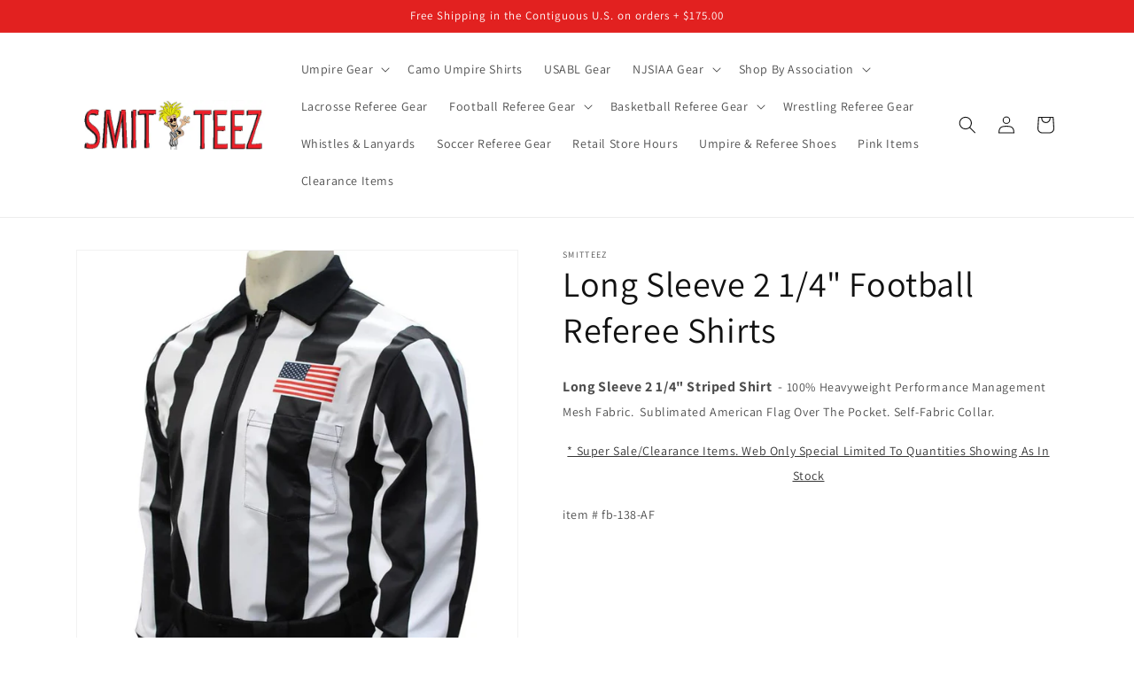

--- FILE ---
content_type: text/html; charset=utf-8
request_url: https://smitteez.com/products/long-sleeve-football-referee-shirts
body_size: 85901
content:
<!doctype html>
<html class="no-js" lang="en">
  <head>
    <meta charset="utf-8">
    <meta http-equiv="X-UA-Compatible" content="IE=edge">
    <meta name="viewport" content="width=device-width,initial-scale=1">
    <meta name="theme-color" content="">
    <meta name="google-site-verification" content="h31VIW2J6A4ai6BoSdvmUrMvf94Rk1K0KimJBw8JzEI" />
    <meta name="google-site-verification" content="fKkIl9ktiIJmU4FjaRt4uXsofX_21gq3tZW3NGwNcIA" />
    <link rel="canonical" href="https://smitteez.com/products/long-sleeve-football-referee-shirts">
    <link rel="preconnect" href="https://cdn.shopify.com" crossorigin><link rel="icon" type="image/png" href="//smitteez.com/cdn/shop/files/smit-head.png?crop=center&height=32&v=1768519592&width=32"><link rel="preconnect" href="https://fonts.shopifycdn.com" crossorigin><title>
      Long Sleeve 2 1/4&quot; Football Referee Shirts
 &ndash; Smitteez Sportswear</title>

    
      <meta name="description" content="Long Sleeve 2 1/4&quot; Striped Shirt  - 100% Heavyweight Performance Management Mesh Fabric.  Sublimated American Flag Over The Pocket. Self-Fabric Collar. * Super Sale/Clearance Items. Web Only Special Limited To Quantities Showing As In Stock item # fb-138-AF        ">
    

    

<meta property="og:site_name" content="Smitteez Sportswear">
<meta property="og:url" content="https://smitteez.com/products/long-sleeve-football-referee-shirts">
<meta property="og:title" content="Long Sleeve 2 1/4&quot; Football Referee Shirts">
<meta property="og:type" content="product">
<meta property="og:description" content="Long Sleeve 2 1/4&quot; Striped Shirt  - 100% Heavyweight Performance Management Mesh Fabric.  Sublimated American Flag Over The Pocket. Self-Fabric Collar. * Super Sale/Clearance Items. Web Only Special Limited To Quantities Showing As In Stock item # fb-138-AF        "><meta property="og:image" content="http://smitteez.com/cdn/shop/files/fb-138.jpg?v=1686933412">
  <meta property="og:image:secure_url" content="https://smitteez.com/cdn/shop/files/fb-138.jpg?v=1686933412">
  <meta property="og:image:width" content="792">
  <meta property="og:image:height" content="862"><meta property="og:price:amount" content="19.00">
  <meta property="og:price:currency" content="USD"><meta name="twitter:card" content="summary_large_image">
<meta name="twitter:title" content="Long Sleeve 2 1/4&quot; Football Referee Shirts">
<meta name="twitter:description" content="Long Sleeve 2 1/4&quot; Striped Shirt  - 100% Heavyweight Performance Management Mesh Fabric.  Sublimated American Flag Over The Pocket. Self-Fabric Collar. * Super Sale/Clearance Items. Web Only Special Limited To Quantities Showing As In Stock item # fb-138-AF        ">


    <script src="//smitteez.com/cdn/shop/t/7/assets/global.js?v=149496944046504657681675443850" defer="defer"></script>
    <style>.spf-filter-loading #gf-products > *:not(.spf-product--skeleton), .spf-filter-loading [data-globo-filter-items] > *:not(.spf-product--skeleton){visibility: hidden; opacity: 0}</style>
<link rel="preconnect" href="https://filter-v8.globosoftware.net" />
<script>
  document.getElementsByTagName('html')[0].classList.add('spf-filter-loading');
  window.addEventListener("globoFilterRenderCompleted",function(e){document.getElementsByTagName('html')[0].classList.remove('spf-filter-loading')})
  window.sortByRelevance = false;
  window.moneyFormat = "${{amount}}";
  window.GloboMoneyFormat = "${{amount}}";
  window.GloboMoneyWithCurrencyFormat = "${{amount}} USD";
  window.filterPriceRate = 1;
  window.filterPriceAdjustment = 1;

  window.shopCurrency = "USD";
  window.currentCurrency = "USD";

  window.isMultiCurrency = false;
  window.globoFilterAssetsUrl = '//smitteez.com/cdn/shop/t/7/assets/';
  window.assetsUrl = '//smitteez.com/cdn/shop/t/7/assets/';
  window.filesUrl = '//smitteez.com/cdn/shop/files/';
  var page_id = 0;
  var globo_filters_json = {"default":3428}
  var GloboFilterConfig = {
    api: {
      filterUrl: "https://filter-v8.globosoftware.net/filter",
      searchUrl: "https://filter-v8.globosoftware.net/search",
      url: "https://filter-v8.globosoftware.net",
    },
    shop: {
      name: "Smitteez Sportswear",
      url: "https://smitteez.com",
      domain: "smitteez-sportswear.myshopify.com",
      is_multicurrency: false,
      currency: "USD",
      cur_currency: "USD",
      cur_locale: "en",
      locale: "en",
      root_url: "",
      country_code: "US",
      product_image: {width: 360, height: 504},
      no_image_url: "https://cdn.shopify.com/s/images/themes/product-1.png",
      themeStoreId: 887,
      swatches:  null,
      newUrlStruct: true,
      translation: {"default":{"search":{"suggestions":"Suggestions","collections":"Collections","pages":"Pages","product":"Product","products":"Products","view_all":"Search for","view_all_products":"View all products","not_found":"Sorry, nothing found for","product_not_found":"No products were found","no_result_keywords_suggestions_title":"Popular searches","no_result_products_suggestions_title":"However, You may like","zero_character_keywords_suggestions_title":"Suggestions","zero_character_popular_searches_title":"Popular searches","zero_character_products_suggestions_title":"Trending products"},"form":{"heading":"Search products","select":"-- Select --","search":"Search","submit":"Search","clear":"Clear"},"filter":{"filter_by":"Filter By","clear_all":"Clear All","view":"View","clear":"Clear","in_stock":"In Stock","out_of_stock":"Out of Stock","ready_to_ship":"Ready to ship","search":"Search options","choose_values":"Choose values"},"sort":{"sort_by":"Sort By","manually":"Featured","availability_in_stock_first":"Availability","relevance":"Relevance","best_selling":"Best Selling","alphabetically_a_z":"Alphabetically, A-Z","alphabetically_z_a":"Alphabetically, Z-A","price_low_to_high":"Price, low to high","price_high_to_low":"Price, high to low","date_new_to_old":"Date, new to old","date_old_to_new":"Date, old to new","sale_off":"% Sale off"},"product":{"add_to_cart":"Add to cart","unavailable":"Unavailable","sold_out":"Sold out","sale":"Sale","load_more":"Load more","limit":"Show","search":"Search products","no_results":"Sorry, there are no products in this collection"}}},
      redirects: null,
      images: [],
      settings: {"colors_solid_button_labels":"#ffffff","colors_accent_1":"#121212","gradient_accent_1":"","colors_accent_2":"#334fb4","gradient_accent_2":"","colors_text":"#121212","colors_outline_button_labels":"#121212","colors_background_1":"#ffffff","gradient_background_1":"","colors_background_2":"#f3f3f3","gradient_background_2":"","type_header_font":{"error":"json not allowed for this object"},"heading_scale":100,"type_body_font":{"error":"json not allowed for this object"},"body_scale":100,"page_width":1200,"spacing_sections":0,"spacing_grid_horizontal":8,"spacing_grid_vertical":8,"buttons_border_thickness":1,"buttons_border_opacity":100,"buttons_radius":0,"buttons_shadow_opacity":0,"buttons_shadow_horizontal_offset":0,"buttons_shadow_vertical_offset":4,"buttons_shadow_blur":5,"variant_pills_border_thickness":1,"variant_pills_border_opacity":55,"variant_pills_radius":40,"variant_pills_shadow_opacity":0,"variant_pills_shadow_horizontal_offset":0,"variant_pills_shadow_vertical_offset":4,"variant_pills_shadow_blur":5,"inputs_border_thickness":1,"inputs_border_opacity":55,"inputs_radius":0,"inputs_shadow_opacity":0,"inputs_shadow_horizontal_offset":0,"inputs_shadow_vertical_offset":4,"inputs_shadow_blur":5,"card_style":"standard","card_image_padding":0,"card_text_alignment":"left","card_color_scheme":"background-2","card_border_thickness":0,"card_border_opacity":10,"card_corner_radius":0,"card_shadow_opacity":0,"card_shadow_horizontal_offset":0,"card_shadow_vertical_offset":4,"card_shadow_blur":5,"collection_card_style":"standard","collection_card_image_padding":0,"collection_card_text_alignment":"left","collection_card_color_scheme":"background-2","collection_card_border_thickness":0,"collection_card_border_opacity":10,"collection_card_corner_radius":0,"collection_card_shadow_opacity":0,"collection_card_shadow_horizontal_offset":0,"collection_card_shadow_vertical_offset":4,"collection_card_shadow_blur":5,"blog_card_style":"standard","blog_card_image_padding":0,"blog_card_text_alignment":"left","blog_card_color_scheme":"background-2","blog_card_border_thickness":0,"blog_card_border_opacity":10,"blog_card_corner_radius":0,"blog_card_shadow_opacity":0,"blog_card_shadow_horizontal_offset":0,"blog_card_shadow_vertical_offset":4,"blog_card_shadow_blur":5,"text_boxes_border_thickness":0,"text_boxes_border_opacity":10,"text_boxes_radius":0,"text_boxes_shadow_opacity":0,"text_boxes_shadow_horizontal_offset":0,"text_boxes_shadow_vertical_offset":4,"text_boxes_shadow_blur":5,"media_border_thickness":1,"media_border_opacity":5,"media_radius":0,"media_shadow_opacity":0,"media_shadow_horizontal_offset":0,"media_shadow_vertical_offset":4,"media_shadow_blur":5,"popup_border_thickness":1,"popup_border_opacity":10,"popup_corner_radius":0,"popup_shadow_opacity":0,"popup_shadow_horizontal_offset":0,"popup_shadow_vertical_offset":4,"popup_shadow_blur":5,"drawer_border_thickness":1,"drawer_border_opacity":10,"drawer_shadow_opacity":0,"drawer_shadow_horizontal_offset":0,"drawer_shadow_vertical_offset":4,"drawer_shadow_blur":5,"badge_position":"bottom left","badge_corner_radius":40,"sale_badge_color_scheme":"accent-2","sold_out_badge_color_scheme":"inverse","accent_icons":"text","social_twitter_link":"","social_facebook_link":"https:\/\/www.facebook.com\/SmitteeSez\/","social_pinterest_link":"","social_instagram_link":"https:\/\/www.instagram.com\/smitteez","social_tiktok_link":"","social_tumblr_link":"","social_snapchat_link":"","social_youtube_link":"","social_vimeo_link":"","predictive_search_enabled":true,"predictive_search_show_vendor":false,"predictive_search_show_price":false,"favicon":"\/\/smitteez.com\/cdn\/shop\/files\/smit-head.png?v=1768519592","currency_code_enabled":true,"cart_type":"notification","show_vendor":false,"show_cart_note":true,"checkout_logo_position":"left","checkout_logo_size":"medium","checkout_body_background_color":"#fff","checkout_input_background_color_mode":"white","checkout_sidebar_background_color":"#fafafa","checkout_heading_font":"-apple-system, BlinkMacSystemFont, 'Segoe UI', Roboto, Helvetica, Arial, sans-serif, 'Apple Color Emoji', 'Segoe UI Emoji', 'Segoe UI Symbol'","checkout_body_font":"-apple-system, BlinkMacSystemFont, 'Segoe UI', Roboto, Helvetica, Arial, sans-serif, 'Apple Color Emoji', 'Segoe UI Emoji', 'Segoe UI Symbol'","checkout_accent_color":"#1878b9","checkout_button_color":"#1878b9","checkout_error_color":"#e22120","customer_layout":"customer_area"},
      separate_options: null,
      home_filter: false,
      page: "product",
      layout: "theme"
    },
    taxes: null,
    special_countries: null,
    adjustments: null,

    year_make_model: {
      id: null
    },
    filter: {
      id: globo_filters_json[page_id] || globo_filters_json['default'] || 0,
      layout: 1,
      showCount: true,
      isLoadMore: 0,
      filter_on_search_page: true
    },
    search:{
      enable: true,
      zero_character_suggestion: false,
      layout: 1,
    },
    collection: {
      id:0,
      handle:'',
      sort: 'best-selling',
      tags: null,
      vendor: null,
      type: null,
      term: null,
      limit: 12,
      products_count: 0,
      excludeTags: null
    },
    customer: false,
    selector: {
      sortBy: '.collection-sorting',
      pagination: '.pagination:first, .paginate:first, .pagination-custom:first, #pagination:first, #gf_pagination_wrap',
      products: '.grid.grid-collage'
    }
  };

</script>
<script defer src="//smitteez.com/cdn/shop/t/7/assets/v5.globo.filter.lib.js?v=6438646098187899331675443850"></script>

<link rel="preload stylesheet" href="//smitteez.com/cdn/shop/t/7/assets/v5.globo.search.css?v=36178431668889589591675443850" as="style">





<script>window.performance && window.performance.mark && window.performance.mark('shopify.content_for_header.start');</script><meta id="shopify-digital-wallet" name="shopify-digital-wallet" content="/69503353145/digital_wallets/dialog">
<meta name="shopify-checkout-api-token" content="db1c5179faee0a82651f768c1db73727">
<link rel="alternate" type="application/json+oembed" href="https://smitteez.com/products/long-sleeve-football-referee-shirts.oembed">
<script async="async" src="/checkouts/internal/preloads.js?locale=en-US"></script>
<link rel="preconnect" href="https://shop.app" crossorigin="anonymous">
<script async="async" src="https://shop.app/checkouts/internal/preloads.js?locale=en-US&shop_id=69503353145" crossorigin="anonymous"></script>
<script id="shopify-features" type="application/json">{"accessToken":"db1c5179faee0a82651f768c1db73727","betas":["rich-media-storefront-analytics"],"domain":"smitteez.com","predictiveSearch":true,"shopId":69503353145,"locale":"en"}</script>
<script>var Shopify = Shopify || {};
Shopify.shop = "smitteez-sportswear.myshopify.com";
Shopify.locale = "en";
Shopify.currency = {"active":"USD","rate":"1.0"};
Shopify.country = "US";
Shopify.theme = {"name":"Dawn - OC - 2","id":143649538361,"schema_name":"Dawn","schema_version":"7.0.1","theme_store_id":887,"role":"main"};
Shopify.theme.handle = "null";
Shopify.theme.style = {"id":null,"handle":null};
Shopify.cdnHost = "smitteez.com/cdn";
Shopify.routes = Shopify.routes || {};
Shopify.routes.root = "/";</script>
<script type="module">!function(o){(o.Shopify=o.Shopify||{}).modules=!0}(window);</script>
<script>!function(o){function n(){var o=[];function n(){o.push(Array.prototype.slice.apply(arguments))}return n.q=o,n}var t=o.Shopify=o.Shopify||{};t.loadFeatures=n(),t.autoloadFeatures=n()}(window);</script>
<script>
  window.ShopifyPay = window.ShopifyPay || {};
  window.ShopifyPay.apiHost = "shop.app\/pay";
  window.ShopifyPay.redirectState = null;
</script>
<script id="shop-js-analytics" type="application/json">{"pageType":"product"}</script>
<script defer="defer" async type="module" src="//smitteez.com/cdn/shopifycloud/shop-js/modules/v2/client.init-shop-cart-sync_BApSsMSl.en.esm.js"></script>
<script defer="defer" async type="module" src="//smitteez.com/cdn/shopifycloud/shop-js/modules/v2/chunk.common_CBoos6YZ.esm.js"></script>
<script type="module">
  await import("//smitteez.com/cdn/shopifycloud/shop-js/modules/v2/client.init-shop-cart-sync_BApSsMSl.en.esm.js");
await import("//smitteez.com/cdn/shopifycloud/shop-js/modules/v2/chunk.common_CBoos6YZ.esm.js");

  window.Shopify.SignInWithShop?.initShopCartSync?.({"fedCMEnabled":true,"windoidEnabled":true});

</script>
<script>
  window.Shopify = window.Shopify || {};
  if (!window.Shopify.featureAssets) window.Shopify.featureAssets = {};
  window.Shopify.featureAssets['shop-js'] = {"shop-cart-sync":["modules/v2/client.shop-cart-sync_DJczDl9f.en.esm.js","modules/v2/chunk.common_CBoos6YZ.esm.js"],"init-fed-cm":["modules/v2/client.init-fed-cm_BzwGC0Wi.en.esm.js","modules/v2/chunk.common_CBoos6YZ.esm.js"],"init-windoid":["modules/v2/client.init-windoid_BS26ThXS.en.esm.js","modules/v2/chunk.common_CBoos6YZ.esm.js"],"shop-cash-offers":["modules/v2/client.shop-cash-offers_DthCPNIO.en.esm.js","modules/v2/chunk.common_CBoos6YZ.esm.js","modules/v2/chunk.modal_Bu1hFZFC.esm.js"],"shop-button":["modules/v2/client.shop-button_D_JX508o.en.esm.js","modules/v2/chunk.common_CBoos6YZ.esm.js"],"init-shop-email-lookup-coordinator":["modules/v2/client.init-shop-email-lookup-coordinator_DFwWcvrS.en.esm.js","modules/v2/chunk.common_CBoos6YZ.esm.js"],"shop-toast-manager":["modules/v2/client.shop-toast-manager_tEhgP2F9.en.esm.js","modules/v2/chunk.common_CBoos6YZ.esm.js"],"shop-login-button":["modules/v2/client.shop-login-button_DwLgFT0K.en.esm.js","modules/v2/chunk.common_CBoos6YZ.esm.js","modules/v2/chunk.modal_Bu1hFZFC.esm.js"],"avatar":["modules/v2/client.avatar_BTnouDA3.en.esm.js"],"init-shop-cart-sync":["modules/v2/client.init-shop-cart-sync_BApSsMSl.en.esm.js","modules/v2/chunk.common_CBoos6YZ.esm.js"],"pay-button":["modules/v2/client.pay-button_BuNmcIr_.en.esm.js","modules/v2/chunk.common_CBoos6YZ.esm.js"],"init-shop-for-new-customer-accounts":["modules/v2/client.init-shop-for-new-customer-accounts_DrjXSI53.en.esm.js","modules/v2/client.shop-login-button_DwLgFT0K.en.esm.js","modules/v2/chunk.common_CBoos6YZ.esm.js","modules/v2/chunk.modal_Bu1hFZFC.esm.js"],"init-customer-accounts-sign-up":["modules/v2/client.init-customer-accounts-sign-up_TlVCiykN.en.esm.js","modules/v2/client.shop-login-button_DwLgFT0K.en.esm.js","modules/v2/chunk.common_CBoos6YZ.esm.js","modules/v2/chunk.modal_Bu1hFZFC.esm.js"],"shop-follow-button":["modules/v2/client.shop-follow-button_C5D3XtBb.en.esm.js","modules/v2/chunk.common_CBoos6YZ.esm.js","modules/v2/chunk.modal_Bu1hFZFC.esm.js"],"checkout-modal":["modules/v2/client.checkout-modal_8TC_1FUY.en.esm.js","modules/v2/chunk.common_CBoos6YZ.esm.js","modules/v2/chunk.modal_Bu1hFZFC.esm.js"],"init-customer-accounts":["modules/v2/client.init-customer-accounts_C0Oh2ljF.en.esm.js","modules/v2/client.shop-login-button_DwLgFT0K.en.esm.js","modules/v2/chunk.common_CBoos6YZ.esm.js","modules/v2/chunk.modal_Bu1hFZFC.esm.js"],"lead-capture":["modules/v2/client.lead-capture_Cq0gfm7I.en.esm.js","modules/v2/chunk.common_CBoos6YZ.esm.js","modules/v2/chunk.modal_Bu1hFZFC.esm.js"],"shop-login":["modules/v2/client.shop-login_BmtnoEUo.en.esm.js","modules/v2/chunk.common_CBoos6YZ.esm.js","modules/v2/chunk.modal_Bu1hFZFC.esm.js"],"payment-terms":["modules/v2/client.payment-terms_BHOWV7U_.en.esm.js","modules/v2/chunk.common_CBoos6YZ.esm.js","modules/v2/chunk.modal_Bu1hFZFC.esm.js"]};
</script>
<script id="__st">var __st={"a":69503353145,"offset":-18000,"reqid":"f0782d32-19ab-4871-af3c-c70259ca0aee-1768876640","pageurl":"smitteez.com\/products\/long-sleeve-football-referee-shirts","u":"f0136dc84167","p":"product","rtyp":"product","rid":8380971057465};</script>
<script>window.ShopifyPaypalV4VisibilityTracking = true;</script>
<script id="captcha-bootstrap">!function(){'use strict';const t='contact',e='account',n='new_comment',o=[[t,t],['blogs',n],['comments',n],[t,'customer']],c=[[e,'customer_login'],[e,'guest_login'],[e,'recover_customer_password'],[e,'create_customer']],r=t=>t.map((([t,e])=>`form[action*='/${t}']:not([data-nocaptcha='true']) input[name='form_type'][value='${e}']`)).join(','),a=t=>()=>t?[...document.querySelectorAll(t)].map((t=>t.form)):[];function s(){const t=[...o],e=r(t);return a(e)}const i='password',u='form_key',d=['recaptcha-v3-token','g-recaptcha-response','h-captcha-response',i],f=()=>{try{return window.sessionStorage}catch{return}},m='__shopify_v',_=t=>t.elements[u];function p(t,e,n=!1){try{const o=window.sessionStorage,c=JSON.parse(o.getItem(e)),{data:r}=function(t){const{data:e,action:n}=t;return t[m]||n?{data:e,action:n}:{data:t,action:n}}(c);for(const[e,n]of Object.entries(r))t.elements[e]&&(t.elements[e].value=n);n&&o.removeItem(e)}catch(o){console.error('form repopulation failed',{error:o})}}const l='form_type',E='cptcha';function T(t){t.dataset[E]=!0}const w=window,h=w.document,L='Shopify',v='ce_forms',y='captcha';let A=!1;((t,e)=>{const n=(g='f06e6c50-85a8-45c8-87d0-21a2b65856fe',I='https://cdn.shopify.com/shopifycloud/storefront-forms-hcaptcha/ce_storefront_forms_captcha_hcaptcha.v1.5.2.iife.js',D={infoText:'Protected by hCaptcha',privacyText:'Privacy',termsText:'Terms'},(t,e,n)=>{const o=w[L][v],c=o.bindForm;if(c)return c(t,g,e,D).then(n);var r;o.q.push([[t,g,e,D],n]),r=I,A||(h.body.append(Object.assign(h.createElement('script'),{id:'captcha-provider',async:!0,src:r})),A=!0)});var g,I,D;w[L]=w[L]||{},w[L][v]=w[L][v]||{},w[L][v].q=[],w[L][y]=w[L][y]||{},w[L][y].protect=function(t,e){n(t,void 0,e),T(t)},Object.freeze(w[L][y]),function(t,e,n,w,h,L){const[v,y,A,g]=function(t,e,n){const i=e?o:[],u=t?c:[],d=[...i,...u],f=r(d),m=r(i),_=r(d.filter((([t,e])=>n.includes(e))));return[a(f),a(m),a(_),s()]}(w,h,L),I=t=>{const e=t.target;return e instanceof HTMLFormElement?e:e&&e.form},D=t=>v().includes(t);t.addEventListener('submit',(t=>{const e=I(t);if(!e)return;const n=D(e)&&!e.dataset.hcaptchaBound&&!e.dataset.recaptchaBound,o=_(e),c=g().includes(e)&&(!o||!o.value);(n||c)&&t.preventDefault(),c&&!n&&(function(t){try{if(!f())return;!function(t){const e=f();if(!e)return;const n=_(t);if(!n)return;const o=n.value;o&&e.removeItem(o)}(t);const e=Array.from(Array(32),(()=>Math.random().toString(36)[2])).join('');!function(t,e){_(t)||t.append(Object.assign(document.createElement('input'),{type:'hidden',name:u})),t.elements[u].value=e}(t,e),function(t,e){const n=f();if(!n)return;const o=[...t.querySelectorAll(`input[type='${i}']`)].map((({name:t})=>t)),c=[...d,...o],r={};for(const[a,s]of new FormData(t).entries())c.includes(a)||(r[a]=s);n.setItem(e,JSON.stringify({[m]:1,action:t.action,data:r}))}(t,e)}catch(e){console.error('failed to persist form',e)}}(e),e.submit())}));const S=(t,e)=>{t&&!t.dataset[E]&&(n(t,e.some((e=>e===t))),T(t))};for(const o of['focusin','change'])t.addEventListener(o,(t=>{const e=I(t);D(e)&&S(e,y())}));const B=e.get('form_key'),M=e.get(l),P=B&&M;t.addEventListener('DOMContentLoaded',(()=>{const t=y();if(P)for(const e of t)e.elements[l].value===M&&p(e,B);[...new Set([...A(),...v().filter((t=>'true'===t.dataset.shopifyCaptcha))])].forEach((e=>S(e,t)))}))}(h,new URLSearchParams(w.location.search),n,t,e,['guest_login'])})(!0,!0)}();</script>
<script integrity="sha256-4kQ18oKyAcykRKYeNunJcIwy7WH5gtpwJnB7kiuLZ1E=" data-source-attribution="shopify.loadfeatures" defer="defer" src="//smitteez.com/cdn/shopifycloud/storefront/assets/storefront/load_feature-a0a9edcb.js" crossorigin="anonymous"></script>
<script crossorigin="anonymous" defer="defer" src="//smitteez.com/cdn/shopifycloud/storefront/assets/shopify_pay/storefront-65b4c6d7.js?v=20250812"></script>
<script data-source-attribution="shopify.dynamic_checkout.dynamic.init">var Shopify=Shopify||{};Shopify.PaymentButton=Shopify.PaymentButton||{isStorefrontPortableWallets:!0,init:function(){window.Shopify.PaymentButton.init=function(){};var t=document.createElement("script");t.src="https://smitteez.com/cdn/shopifycloud/portable-wallets/latest/portable-wallets.en.js",t.type="module",document.head.appendChild(t)}};
</script>
<script data-source-attribution="shopify.dynamic_checkout.buyer_consent">
  function portableWalletsHideBuyerConsent(e){var t=document.getElementById("shopify-buyer-consent"),n=document.getElementById("shopify-subscription-policy-button");t&&n&&(t.classList.add("hidden"),t.setAttribute("aria-hidden","true"),n.removeEventListener("click",e))}function portableWalletsShowBuyerConsent(e){var t=document.getElementById("shopify-buyer-consent"),n=document.getElementById("shopify-subscription-policy-button");t&&n&&(t.classList.remove("hidden"),t.removeAttribute("aria-hidden"),n.addEventListener("click",e))}window.Shopify?.PaymentButton&&(window.Shopify.PaymentButton.hideBuyerConsent=portableWalletsHideBuyerConsent,window.Shopify.PaymentButton.showBuyerConsent=portableWalletsShowBuyerConsent);
</script>
<script data-source-attribution="shopify.dynamic_checkout.cart.bootstrap">document.addEventListener("DOMContentLoaded",(function(){function t(){return document.querySelector("shopify-accelerated-checkout-cart, shopify-accelerated-checkout")}if(t())Shopify.PaymentButton.init();else{new MutationObserver((function(e,n){t()&&(Shopify.PaymentButton.init(),n.disconnect())})).observe(document.body,{childList:!0,subtree:!0})}}));
</script>
<link id="shopify-accelerated-checkout-styles" rel="stylesheet" media="screen" href="https://smitteez.com/cdn/shopifycloud/portable-wallets/latest/accelerated-checkout-backwards-compat.css" crossorigin="anonymous">
<style id="shopify-accelerated-checkout-cart">
        #shopify-buyer-consent {
  margin-top: 1em;
  display: inline-block;
  width: 100%;
}

#shopify-buyer-consent.hidden {
  display: none;
}

#shopify-subscription-policy-button {
  background: none;
  border: none;
  padding: 0;
  text-decoration: underline;
  font-size: inherit;
  cursor: pointer;
}

#shopify-subscription-policy-button::before {
  box-shadow: none;
}

      </style>
<script id="sections-script" data-sections="header,footer" defer="defer" src="//smitteez.com/cdn/shop/t/7/compiled_assets/scripts.js?v=568"></script>
<script>window.performance && window.performance.mark && window.performance.mark('shopify.content_for_header.end');</script>


    <style data-shopify>
      @font-face {
  font-family: Assistant;
  font-weight: 400;
  font-style: normal;
  font-display: swap;
  src: url("//smitteez.com/cdn/fonts/assistant/assistant_n4.9120912a469cad1cc292572851508ca49d12e768.woff2") format("woff2"),
       url("//smitteez.com/cdn/fonts/assistant/assistant_n4.6e9875ce64e0fefcd3f4446b7ec9036b3ddd2985.woff") format("woff");
}

      @font-face {
  font-family: Assistant;
  font-weight: 700;
  font-style: normal;
  font-display: swap;
  src: url("//smitteez.com/cdn/fonts/assistant/assistant_n7.bf44452348ec8b8efa3aa3068825305886b1c83c.woff2") format("woff2"),
       url("//smitteez.com/cdn/fonts/assistant/assistant_n7.0c887fee83f6b3bda822f1150b912c72da0f7b64.woff") format("woff");
}

      
      
      @font-face {
  font-family: Assistant;
  font-weight: 400;
  font-style: normal;
  font-display: swap;
  src: url("//smitteez.com/cdn/fonts/assistant/assistant_n4.9120912a469cad1cc292572851508ca49d12e768.woff2") format("woff2"),
       url("//smitteez.com/cdn/fonts/assistant/assistant_n4.6e9875ce64e0fefcd3f4446b7ec9036b3ddd2985.woff") format("woff");
}


      :root {
        --font-body-family: Assistant, sans-serif;
        --font-body-style: normal;
        --font-body-weight: 400;
        --font-body-weight-bold: 700;

        --font-heading-family: Assistant, sans-serif;
        --font-heading-style: normal;
        --font-heading-weight: 400;

        --font-body-scale: 1.0;
        --font-heading-scale: 1.0;

        --color-base-text: 18, 18, 18;
        --color-shadow: 18, 18, 18;
        --color-base-background-1: 255, 255, 255;
        --color-base-background-2: 243, 243, 243;
        --color-base-solid-button-labels: 255, 255, 255;
        --color-base-outline-button-labels: 18, 18, 18;
        --color-base-accent-1: 18, 18, 18;
        --color-base-accent-2: 51, 79, 180;
        --payment-terms-background-color: #ffffff;

        --gradient-base-background-1: #ffffff;
        --gradient-base-background-2: #f3f3f3;
        --gradient-base-accent-1: #121212;
        --gradient-base-accent-2: #334fb4;

        --media-padding: px;
        --media-border-opacity: 0.05;
        --media-border-width: 1px;
        --media-radius: 0px;
        --media-shadow-opacity: 0.0;
        --media-shadow-horizontal-offset: 0px;
        --media-shadow-vertical-offset: 4px;
        --media-shadow-blur-radius: 5px;
        --media-shadow-visible: 0;

        --page-width: 120rem;
        --page-width-margin: 0rem;

        --product-card-image-padding: 0.0rem;
        --product-card-corner-radius: 0.0rem;
        --product-card-text-alignment: left;
        --product-card-border-width: 0.0rem;
        --product-card-border-opacity: 0.1;
        --product-card-shadow-opacity: 0.0;
        --product-card-shadow-visible: 0;
        --product-card-shadow-horizontal-offset: 0.0rem;
        --product-card-shadow-vertical-offset: 0.4rem;
        --product-card-shadow-blur-radius: 0.5rem;

        --collection-card-image-padding: 0.0rem;
        --collection-card-corner-radius: 0.0rem;
        --collection-card-text-alignment: left;
        --collection-card-border-width: 0.0rem;
        --collection-card-border-opacity: 0.1;
        --collection-card-shadow-opacity: 0.0;
        --collection-card-shadow-visible: 0;
        --collection-card-shadow-horizontal-offset: 0.0rem;
        --collection-card-shadow-vertical-offset: 0.4rem;
        --collection-card-shadow-blur-radius: 0.5rem;

        --blog-card-image-padding: 0.0rem;
        --blog-card-corner-radius: 0.0rem;
        --blog-card-text-alignment: left;
        --blog-card-border-width: 0.0rem;
        --blog-card-border-opacity: 0.1;
        --blog-card-shadow-opacity: 0.0;
        --blog-card-shadow-visible: 0;
        --blog-card-shadow-horizontal-offset: 0.0rem;
        --blog-card-shadow-vertical-offset: 0.4rem;
        --blog-card-shadow-blur-radius: 0.5rem;

        --badge-corner-radius: 4.0rem;

        --popup-border-width: 1px;
        --popup-border-opacity: 0.1;
        --popup-corner-radius: 0px;
        --popup-shadow-opacity: 0.0;
        --popup-shadow-horizontal-offset: 0px;
        --popup-shadow-vertical-offset: 4px;
        --popup-shadow-blur-radius: 5px;

        --drawer-border-width: 1px;
        --drawer-border-opacity: 0.1;
        --drawer-shadow-opacity: 0.0;
        --drawer-shadow-horizontal-offset: 0px;
        --drawer-shadow-vertical-offset: 4px;
        --drawer-shadow-blur-radius: 5px;

        --spacing-sections-desktop: 0px;
        --spacing-sections-mobile: 0px;

        --grid-desktop-vertical-spacing: 8px;
        --grid-desktop-horizontal-spacing: 8px;
        --grid-mobile-vertical-spacing: 4px;
        --grid-mobile-horizontal-spacing: 4px;

        --text-boxes-border-opacity: 0.1;
        --text-boxes-border-width: 0px;
        --text-boxes-radius: 0px;
        --text-boxes-shadow-opacity: 0.0;
        --text-boxes-shadow-visible: 0;
        --text-boxes-shadow-horizontal-offset: 0px;
        --text-boxes-shadow-vertical-offset: 4px;
        --text-boxes-shadow-blur-radius: 5px;

        --buttons-radius: 0px;
        --buttons-radius-outset: 0px;
        --buttons-border-width: 1px;
        --buttons-border-opacity: 1.0;
        --buttons-shadow-opacity: 0.0;
        --buttons-shadow-visible: 0;
        --buttons-shadow-horizontal-offset: 0px;
        --buttons-shadow-vertical-offset: 4px;
        --buttons-shadow-blur-radius: 5px;
        --buttons-border-offset: 0px;

        --inputs-radius: 0px;
        --inputs-border-width: 1px;
        --inputs-border-opacity: 0.55;
        --inputs-shadow-opacity: 0.0;
        --inputs-shadow-horizontal-offset: 0px;
        --inputs-margin-offset: 0px;
        --inputs-shadow-vertical-offset: 4px;
        --inputs-shadow-blur-radius: 5px;
        --inputs-radius-outset: 0px;

        --variant-pills-radius: 40px;
        --variant-pills-border-width: 1px;
        --variant-pills-border-opacity: 0.55;
        --variant-pills-shadow-opacity: 0.0;
        --variant-pills-shadow-horizontal-offset: 0px;
        --variant-pills-shadow-vertical-offset: 4px;
        --variant-pills-shadow-blur-radius: 5px;
      }

      *,
      *::before,
      *::after {
        box-sizing: inherit;
      }

      html {
        box-sizing: border-box;
        font-size: calc(var(--font-body-scale) * 62.5%);
        height: 100%;
      }

      body {
        display: grid;
        grid-template-rows: auto auto 1fr auto;
        grid-template-columns: 100%;
        min-height: 100%;
        margin: 0;
        font-size: 1.5rem;
        letter-spacing: 0.06rem;
        line-height: calc(1 + 0.8 / var(--font-body-scale));
        font-family: var(--font-body-family);
        font-style: var(--font-body-style);
        font-weight: var(--font-body-weight);
      }

      @media screen and (min-width: 750px) {
        body {
          font-size: 1.6rem;
        }
      }
    </style>

    <link href="//smitteez.com/cdn/shop/t/7/assets/base.css?v=88290808517547527771675443850" rel="stylesheet" type="text/css" media="all" />
<link rel="preload" as="font" href="//smitteez.com/cdn/fonts/assistant/assistant_n4.9120912a469cad1cc292572851508ca49d12e768.woff2" type="font/woff2" crossorigin><link rel="preload" as="font" href="//smitteez.com/cdn/fonts/assistant/assistant_n4.9120912a469cad1cc292572851508ca49d12e768.woff2" type="font/woff2" crossorigin><link rel="stylesheet" href="//smitteez.com/cdn/shop/t/7/assets/component-predictive-search.css?v=83512081251802922551675443850" media="print" onload="this.media='all'"><script>document.documentElement.className = document.documentElement.className.replace('no-js', 'js');
    if (Shopify.designMode) {
      document.documentElement.classList.add('shopify-design-mode');
    }
    </script>
    <!-- Start: AvisPlus -->
    <script src="https://code.jquery.com/jquery-3.6.0.min.js" integrity="sha256-/xUj+3OJU5yExlq6GSYGSHk7tPXikynS7ogEvDej/m4=" crossorigin="anonymous"></script>
    <script src="//smitteez.com/cdn/shop/t/7/assets/avisplus-product-options-custom.js?v=109106286820589906731675443850" defer="defer"></script>
    <!-- End: AvisPlus -->
<!-- Google tag (gtag.js) -->
<script async src="https://www.googletagmanager.com/gtag/js?id=AW-1060782784"></script>
<script>
  window.dataLayer = window.dataLayer || [];
  function gtag(){dataLayer.push(arguments);}
  gtag('js', new Date());

  gtag('config', 'AW-1060782784');
</script>

<script>
    (function(w,d,t,r,u)
    {
        var f,n,i;
        w[u]=w[u]||[],f=function()
        {
            var o={ti:"151002281"};
            o.q=w[u],w[u]=new UET(o),w[u].push("pageLoad")
        },
        n=d.createElement(t),n.src=r,n.async=1,n.onload=n.onreadystatechange=function()
        {
            var s=this.readyState;
            s&&s!=="loaded"&&s!=="complete"||(f(),n.onload=n.onreadystatechange=null)
        },
        i=d.getElementsByTagName(t)[0],i.parentNode.insertBefore(n,i)
    })
    (window,document,"script","//bat.bing.com/bat.js","uetq");
</script>    
  <!-- BEGIN app block: shopify://apps/sami-product-labels/blocks/app-embed-block/b9b44663-5d51-4be1-8104-faedd68da8c5 --><script type="text/javascript">
  window.Samita = window.Samita || {};
  Samita.ProductLabels = Samita.ProductLabels || {};
  Samita.ProductLabels.locale  = {"shop_locale":{"locale":"en","enabled":true,"primary":true,"published":true}};
  Samita.ProductLabels.page = {title : document.title.replaceAll('"', "'"), href : window.location.href, type: "product", page_id: ""};
  Samita.ProductLabels.dataShop = Samita.ProductLabels.dataShop || {};Samita.ProductLabels.dataShop = {"install":1,"configuration":{"money_format":"${{amount}}"},"pricing":{"plan":"BETA","features":{"chose_product_form_collections_tag":true,"design_custom_unlimited_position":true,"design_countdown_timer_label_badge":true,"design_text_hover_label_badge":true,"label_display_product_page_first_image":false,"choose_product_variants":true,"conditions_specific_products":-1,"conditions_include_exclude_product_tag":true,"conditions_inventory_status":true,"conditions_sale_products":false,"conditions_customer_tag":true,"conditions_products_created_published":true,"conditions_set_visibility_date_time":true,"images_samples":{"collections":["payment","fresh_green","free_labels","custom","suggestions_for_you","all","valentine","beauty","new","newArrival","discount","sale","comboOffers","quality","bestseller","blackFriday","newYear","free","fewLeft","earthDay","laborDay","boxingDay","christmas","preOrder"]},"badges_labels_conditions":{"fields":["ALL","PRODUCTS","TITLE","TYPE","VENDOR","VARIANT_PRICE","COMPARE_PRICE","SALE_PRICE","TAG","WEIGHT","CREATE","PUBLISH","INVENTORY","VARIANTS","COLLECTIONS","CUSTOMER","CUSTOMER_TAG","CUSTOMER_ORDER_COUNT","CUSTOMER_TOTAL_SPENT","CUSTOMER_PURCHASE","CUSTOMER_COMPANY_NAME","PAGE"]}}},"settings":{"general":{"maximum_condition":"3"},"translations":{"default":{"Days":"d","Hours":"h","Minutes":"m","Seconds":"s"}},"time_show_app_offer":"2023-09-17T14:39:31.178631Z","notUseSearchFileApp":false},"url":"smitteez-sportswear.myshopify.com","api_url":"","app_url":"https://label.samita.io/"};Samita.ProductLabels.dataShop.configuration.money_format = "${{amount}}";if (typeof Shopify!= "undefined" && Shopify?.theme?.role != "main") {Samita.ProductLabels.dataShop.settings.notUseSearchFileApp = false;}
  Samita.ProductLabels.theme_id =null;
  Samita.ProductLabels.products = Samita.ProductLabels.products || [];Samita.ProductLabels.product ={"id":8380971057465,"title":"Long Sleeve 2 1\/4\" Football Referee Shirts","handle":"long-sleeve-football-referee-shirts","description":"\u003cp\u003e\u003cstrong\u003e\u003cspan style=\"font-size: 16px;\"\u003eLong Sleeve 2 1\/4\" Striped Shirt \u003c\/span\u003e\u003c\/strong\u003e - \u003cspan style=\"font-size: 14px; line-height: 1.6em;\"\u003e100% Heavyweight Performance Management Mesh Fabric.  Sublimated American Flag Over The Pocket. \u003c\/span\u003e\u003cspan style=\"font-size: 14px; line-height: 1.6em;\"\u003eSelf-Fabric Collar.\u003c\/span\u003e\u003c\/p\u003e\n\u003cp style=\"text-align: center;\"\u003e\u003cspan style=\"font-size: 14px; line-height: 1.6em;\"\u003e\u003ca href=\"https:\/\/smitteez.com\/pages\/shipping-returns-refunds\"\u003e\u003cspan\u003e* Super Sale\/Clearance Items. Web Only Special Limited To Quantities Showing As In Stock\u003c\/span\u003e\u003c\/a\u003e\u003c\/span\u003e\u003c\/p\u003e\n\u003cp\u003e\u003cspan style=\"font-size: 14px;\"\u003eitem # fb-138-AF\u003c\/span\u003e\u003c\/p\u003e\n\u003cp\u003e \u003c\/p\u003e\n\u003cp\u003e \u003c\/p\u003e\n\u003cp\u003e \u003c\/p\u003e\n\u003cp\u003e \u003c\/p\u003e","published_at":"2023-06-16T12:45:51-04:00","created_at":"2023-06-16T12:34:31-04:00","vendor":"Smitteez","type":"Shop By Association","tags":["Clearance\/Sale Items"],"price":1900,"price_min":1900,"price_max":1900,"available":true,"price_varies":false,"compare_at_price":4900,"compare_at_price_min":4900,"compare_at_price_max":4900,"compare_at_price_varies":false,"variants":[{"id":45449820602681,"title":"Small","option1":"Small","option2":null,"option3":null,"sku":"long-sleeve-2.25\"-A.F.-S","requires_shipping":true,"taxable":false,"featured_image":null,"available":true,"name":"Long Sleeve 2 1\/4\" Football Referee Shirts - Small","public_title":"Small","options":["Small"],"price":1900,"weight":0,"compare_at_price":4900,"inventory_management":"shopify","barcode":null,"requires_selling_plan":false,"selling_plan_allocations":[]},{"id":45449820668217,"title":"Medium","option1":"Medium","option2":null,"option3":null,"sku":"long-sleeve-2.25\"-A.F.-M","requires_shipping":true,"taxable":false,"featured_image":null,"available":false,"name":"Long Sleeve 2 1\/4\" Football Referee Shirts - Medium","public_title":"Medium","options":["Medium"],"price":1900,"weight":0,"compare_at_price":4900,"inventory_management":"shopify","barcode":null,"requires_selling_plan":false,"selling_plan_allocations":[]},{"id":45449820766521,"title":"2XL","option1":"2XL","option2":null,"option3":null,"sku":"long-sleeve-2.25\"-A.F.-2XL","requires_shipping":true,"taxable":false,"featured_image":null,"available":true,"name":"Long Sleeve 2 1\/4\" Football Referee Shirts - 2XL","public_title":"2XL","options":["2XL"],"price":1900,"weight":0,"compare_at_price":4900,"inventory_management":"shopify","barcode":null,"requires_selling_plan":false,"selling_plan_allocations":[]},{"id":45449820799289,"title":"3XL","option1":"3XL","option2":null,"option3":null,"sku":"long-sleeve-2.25\"-A.F.-3XL","requires_shipping":true,"taxable":false,"featured_image":null,"available":true,"name":"Long Sleeve 2 1\/4\" Football Referee Shirts - 3XL","public_title":"3XL","options":["3XL"],"price":1900,"weight":0,"compare_at_price":4900,"inventory_management":"shopify","barcode":null,"requires_selling_plan":false,"selling_plan_allocations":[]}],"images":["\/\/smitteez.com\/cdn\/shop\/files\/fb-138.jpg?v=1686933412"],"featured_image":"\/\/smitteez.com\/cdn\/shop\/files\/fb-138.jpg?v=1686933412","options":["Shirt Size"],"media":[{"alt":null,"id":34256104259897,"position":1,"preview_image":{"aspect_ratio":0.919,"height":862,"width":792,"src":"\/\/smitteez.com\/cdn\/shop\/files\/fb-138.jpg?v=1686933412"},"aspect_ratio":0.919,"height":862,"media_type":"image","src":"\/\/smitteez.com\/cdn\/shop\/files\/fb-138.jpg?v=1686933412","width":792}],"requires_selling_plan":false,"selling_plan_groups":[],"content":"\u003cp\u003e\u003cstrong\u003e\u003cspan style=\"font-size: 16px;\"\u003eLong Sleeve 2 1\/4\" Striped Shirt \u003c\/span\u003e\u003c\/strong\u003e - \u003cspan style=\"font-size: 14px; line-height: 1.6em;\"\u003e100% Heavyweight Performance Management Mesh Fabric.  Sublimated American Flag Over The Pocket. \u003c\/span\u003e\u003cspan style=\"font-size: 14px; line-height: 1.6em;\"\u003eSelf-Fabric Collar.\u003c\/span\u003e\u003c\/p\u003e\n\u003cp style=\"text-align: center;\"\u003e\u003cspan style=\"font-size: 14px; line-height: 1.6em;\"\u003e\u003ca href=\"https:\/\/smitteez.com\/pages\/shipping-returns-refunds\"\u003e\u003cspan\u003e* Super Sale\/Clearance Items. Web Only Special Limited To Quantities Showing As In Stock\u003c\/span\u003e\u003c\/a\u003e\u003c\/span\u003e\u003c\/p\u003e\n\u003cp\u003e\u003cspan style=\"font-size: 14px;\"\u003eitem # fb-138-AF\u003c\/span\u003e\u003c\/p\u003e\n\u003cp\u003e \u003c\/p\u003e\n\u003cp\u003e \u003c\/p\u003e\n\u003cp\u003e \u003c\/p\u003e\n\u003cp\u003e \u003c\/p\u003e"};
    Samita.ProductLabels.product.collections =[431739470137,431478178105];
    Samita.ProductLabels.product.metafields = {};
    Samita.ProductLabels.product.variants = [{
          "id":45449820602681,
          "title":"Small",
          "name":null,
          "compare_at_price":4900,
          "price":1900,
          "available":true,
          "weight":0,
          "sku":"long-sleeve-2.25\"-A.F.-S",
          "inventory_quantity":2,
          "metafields":{}
        },{
          "id":45449820668217,
          "title":"Medium",
          "name":null,
          "compare_at_price":4900,
          "price":1900,
          "available":false,
          "weight":0,
          "sku":"long-sleeve-2.25\"-A.F.-M",
          "inventory_quantity":0,
          "metafields":{}
        },{
          "id":45449820766521,
          "title":"2XL",
          "name":null,
          "compare_at_price":4900,
          "price":1900,
          "available":true,
          "weight":0,
          "sku":"long-sleeve-2.25\"-A.F.-2XL",
          "inventory_quantity":1,
          "metafields":{}
        },{
          "id":45449820799289,
          "title":"3XL",
          "name":null,
          "compare_at_price":4900,
          "price":1900,
          "available":true,
          "weight":0,
          "sku":"long-sleeve-2.25\"-A.F.-3XL",
          "inventory_quantity":2,
          "metafields":{}
        }];if (typeof Shopify!= "undefined" && Shopify?.theme?.id == 139993350457) {Samita.ProductLabels.themeInfo = {"id":139993350457,"name":"Dawn","role":"unpublished","theme_store_id":887,"theme_name":"Dawn","theme_version":"7.0.1"};}if (typeof Shopify!= "undefined" && Shopify?.theme?.id == 139993350457) {Samita.ProductLabels.theme = {"selectors":{"product":{"elementSelectors":[".product",".grid__item",".featured-product",".gp-grid","#ProductSection-product-template","#shopify-section-product-template",".product:not(.featured-product,.slick-slide)",".product-main",".grid:not(.product-grid,.sf-grid,.featured-product)",".grid.product-single","#__pf",".gfqv-product-wrapper",".ga-product",".t4s-container",".gCartItem, .flexRow.noGutter, .cart__row, .line-item, .cart-item, .cart-row, .CartItem, .cart-line-item, .cart-table tbody tr, .container-indent table tbody tr"],"elementNotSelectors":[".mini-cart__recommendations-list"],"notShowCustomBlocks":".variant-swatch__item,.swatch-element,.fera-productReviews-review,share-button,.hdt-variant-picker,.col-story-block,.lightly-spaced-row","link":"[samitaPL-product-link], h3[data-href*=\"/products/\"], div[data-href*=\"/products/\"], a[data-href*=\"/products/\"], a.product-block__link[href*=\"/products/\"], a.indiv-product__link[href*=\"/products/\"], a.thumbnail__link[href*=\"/products/\"], a.product-item__link[href*=\"/products/\"], a.product-card__link[href*=\"/products/\"], a.product-card-link[href*=\"/products/\"], a.product-block__image__link[href*=\"/products/\"], a.stretched-link[href*=\"/products/\"], a.grid-product__link[href*=\"/products/\"], a.product-grid-item--link[href*=\"/products/\"], a.product-link[href*=\"/products/\"], a.product__link[href*=\"/products/\"], a.full-unstyled-link[href*=\"/products/\"], a.grid-item__link[href*=\"/products/\"], a.grid-product__link[href*=\"/products/\"], a[data-product-page-link][href*=\"/products/\"], a[href*=\"/products/\"]:not(.logo-bar__link,.ButtonGroup__Item.Button,.menu-promotion__link,.site-nav__link,.mobile-nav__link,.hero__sidebyside-image-link,.announcement-link,.breadcrumbs-list__link,.single-level-link,.d-none,.icon-twitter,.icon-facebook,.icon-pinterest,#btn,.list-menu__item.link.link--tex,.btnProductQuickview,.index-banner-slides-each,.global-banner-switch,.sub-nav-item-link,.announcement-bar__link,.Carousel__Cell,.Heading,.facebook,.twitter,.pinterest,.loyalty-redeem-product-title,.breadcrumbs__link,.btn-slide,.h2m-menu-item-inner--sub,.glink,.announcement-bar__link,.ts-link,.hero__slide-link)","signal":"[data-product-handle], [data-product-id]","notSignal":":not([data-section-id=\"product-recommendations\"],[data-section-type=\"product-recommendations\"],#product-area,#looxReviews)","priceSelectors":[".trans-money",".price",".samita-price",".price-list","#ProductPrice",".product-price",".product__price—reg","#productPrice-product-template",".product__current-price",".product-thumb-caption-price-current",".product-item-caption-price-current",".grid-product__price,.product__price","span.price","span.product-price",".productitem--price",".product-pricing","div.price","span.money",".product-item__price",".product-list-item-price","p.price",".product-meta__prices","div.product-price","span#price",".price.money","h3.price","a.price",".price-area",".product-item-price",".pricearea",".collectionGrid .collectionBlock-info > p","#ComparePrice",".product--price-wrapper",".product-page--price-wrapper",".color--shop-accent.font-size--s.t--meta.f--main",".ComparePrice",".ProductPrice",".prodThumb .title span:last-child",".price",".product-single__price-product-template",".product-info-price",".price-money",".prod-price","#price-field",".product-grid--price",".prices,.pricing","#product-price",".money-styling",".compare-at-price",".product-item--price",".card__price",".product-card__price",".product-price__price",".product-item__price-wrapper",".product-single__price",".grid-product__price-wrap","a.grid-link p.grid-link__meta",".product__prices","#comparePrice-product-template","dl[class*=\"price\"]","div[class*=\"price\"]",".gl-card-pricing",".ga-product_price-container"],"titleSelectors":[".product__title",".product-card__title",".product-card__name",".product-thumbnail__title",".product-card__title","div.product__title",".card__heading.h5",".cart-item__name.h4",".spf-product-card__title.h4",".gl-card-title",".ga-product_title"],"imageSelectors":[".pwzrswiper-slide img",".pf-slide-main-media img","media-gallery img",".product__media img",".product__media img",".product__media img",".gem-slider img",".product-media-container img",".product__media img",".product-images img",".img-wrapper img",".clerk_image_wrapper-global img",".spf-product-card__image-wrapper img",".media img",".pwzrswiper-slide img",".product__media img",".slider-banner-image.slick-active img",".pmslider-slide--inner img",".grid-view-item__image-wrapper img",".slick-track img",".rondell-item-crop img","modal-opener img",".media > img",".product__media > img","img.cart-item__image","img.motion-reduce",".image-cell img.card__image","img[src*=\"cdn.shopify.com\"][src*=\"/products/\"]","img[srcset*=\"cdn.shopify.com\"][srcset*=\"/products/\"]","img[data-srcset*=\"cdn.shopify.com\"][data-srcset*=\"/products/\"]","img[data-src*=\"cdn.shopify.com\"][data-src*=\"/products/\"]","img[data-srcset*=\"cdn.shopify.com\"][data-srcset*=\"/products/\"]","img[srcset*=\"cdn.shopify.com\"][src*=\"no-image\"]",".product-card__image > img",".product-image-main .image-wrap",".grid-product__image",".media > img","img[srcset*=\"cdn/shop/products/\"]","[data-bgset*=\"cdn.shopify.com\"][data-bgset*=\"/products/\"] > [data-bgset*=\"cdn.shopify.com\"][data-bgset*=\"/products/\"]","[data-bgset*=\"cdn.shopify.com\"][data-bgset*=\"/products/\"]","img[src*=\"cdn.shopify.com\"][src*=\"no-image\"]","img[src*=\"cdn/shop/products/\"]",".ga-product_image",".gfqv-product-image"],"media":".card__inner,.spf-product-card__inner","soldOutBadge":".tag.tag--rectangle, .grid-product__tag--sold-out, on-sale-badge","paymentButton":".shopify-payment-button, .product-form--smart-payment-buttons, .lh-wrap-buynow, .wx-checkout-btn","formSelectors":[".form","product-info",".main-product-form","form.t4s-form__product",".product-single__form",".shopify-product-form","#shopify-section-product-template form[action*=\"/cart/add\"]","form[action*=\"/cart/add\"]:not(.form-card)",".ga-products-table li.ga-product",".pf-product-form"],"variantActivator":".select__select","variant":".product-variant-id","variantIdByAttribute":"swatch-current-variant","quantity":".gInputElement, [name=\"qty\"], [name=\"quantity\"]","quantityWrapper":"#Quantity, input.quantity-selector.quantity-input, [data-quantity-input-wrapper], .product-form__quantity-selector, .product-form__item--quantity, .ProductForm__QuantitySelector, .quantity-product-template, .product-qty, .qty-selection, .product__quantity, .js-qty__num","productAddToCartBtnSelectors":[".product-form__cart-submit",".add-to-cart-btn",".product__add-to-cart-button","#AddToCart--product-template","#addToCart","#AddToCart-product-template","#AddToCart",".add_to_cart",".product-form--atc-button","#AddToCart-product",".AddtoCart","button.btn-addtocart",".product-submit","[name=\"add\"]","[type=\"submit\"]",".product-form__add-button",".product-form--add-to-cart",".btn--add-to-cart",".button-cart",".action-button > .add-to-cart","button.btn--tertiary.add-to-cart",".form-actions > button.button",".gf_add-to-cart",".zend_preorder_submit_btn",".gt_button",".wx-add-cart-btn",".previewer_add-to-cart_btn > button",".qview-btn-addtocart",".ProductForm__AddToCart",".button--addToCart","#AddToCartDesk","[data-pf-type=\"ProductATC\"]"],"customAddEl":{"productPageSameLevel":true,"collectionPageSameLevel":true,"cartPageSameLevel":false},"cart":{"buttonOpenCartDrawer":"","drawerForm":"#rebuy-cart, .ajax-cart__form, #CartDrawer-Form, #cart , #theme-ajax-cart, form[action*=\"/cart\"]:not([action*=\"/cart/add\"]):not([hidden])","form":"body, #mini-cart-form","rowSelectors":["gCartItem","flexRow.noGutter","cart__row","line-item","cart-item","cart-row","CartItem","cart-line-item","cart-table tbody tr","container-indent table tbody tr"],"price":"td.cart-item__details > div.product-option"},"collection":{"positionBadgeImageWrapper":"","positionBadgeTitleWrapper":"","positionBadgePriceWrapper":"","notElClass":[".grid__item","cart-item","page-width","cart-items-con","boost-pfs-search-suggestion-group","collection","pf-slide","boost-sd__cart-body","boost-sd__product-list","snize-search-results-content","productGrid","footer__links","header__links-list","cartitems--list","Cart__ItemList","minicart-list-prd","mini-cart-item","mini-cart__line-item-list","cart-items","grid","products","ajax-cart__form","hero__link","collection__page-products","cc-filters-results","footer-sect","collection-grid","card-list","page-width","collection-template","mobile-nav__sublist","product-grid","site-nav__dropdown","search__results","product-recommendations","faq__wrapper","section-featured-product","announcement_wrapper","cart-summary-item-container","cart-drawer__line-items","product-quick-add","cart__items","rte","m-cart-drawer__items","scd__items","sf__product-listings","line-item","the-flutes","section-image-with-text-overlay","CarouselWrapper"]},"quickView":{"activator":"a.quickview-icon.quickview, .qv-icon, .previewer-button, .sca-qv-button, .product-item__action-button[data-action=\"open-modal\"], .boost-pfs-quickview-btn, .collection-product[data-action=\"show-product\"], button.product-item__quick-shop-button, .product-item__quick-shop-button-wrapper, .open-quick-view, .product-item__action-button[data-action=\"open-modal\"], .tt-btn-quickview, .product-item-quick-shop .available, .quickshop-trigger, .productitem--action-trigger:not(.productitem--action-atc), .quick-product__btn, .thumbnail, .quick_shop, a.sca-qv-button, .overlay, .quick-view, .open-quick-view, [data-product-card-link], a[rel=\"quick-view\"], a.quick-buy, div.quickview-button > a, .block-inner a.more-info, .quick-shop-modal-trigger, a.quick-view-btn, a.spo-quick-view, div.quickView-button, a.product__label--quick-shop, span.trigger-quick-view, a.act-quickview-button, a.product-modal, [data-quickshop-full], [data-quickshop-slim], [data-quickshop-trigger]","productForm":".qv-form, .qview-form, .description-wrapper_content, .wx-product-wrapper, #sca-qv-add-item-form, .product-form, #boost-pfs-quickview-cart-form, .product.preview .shopify-product-form, .product-details__form, .gfqv-product-form, #ModalquickView form#modal_quick_view, .quick-shop-modal form[action*=\"/cart/add\"], #quick-shop-modal form[action*=\"/cart/add\"], .white-popup.quick-view form[action*=\"/cart/add\"], .quick-view form[action*=\"/cart/add\"], [id*=\"QuickShopModal-\"] form[action*=\"/cart/add\"], .quick-shop.active form[action*=\"/cart/add\"], .quick-view-panel form[action*=\"/cart/add\"], .content.product.preview form[action*=\"/cart/add\"], .quickView-wrap form[action*=\"/cart/add\"], .quick-modal form[action*=\"/cart/add\"], #colorbox form[action*=\"/cart/add\"], .product-quick-view form[action*=\"/cart/add\"], .quickform, .modal--quickshop-full, .modal--quickshop form[action*=\"/cart/add\"], .quick-shop-form, .fancybox-inner form[action*=\"/cart/add\"], #quick-view-modal form[action*=\"/cart/add\"], [data-product-modal] form[action*=\"/cart/add\"], .modal--quick-shop.modal--is-active form[action*=\"/cart/add\"]","appVariantActivator":".previewer_options","appVariantSelector":".full_info, [data-behavior=\"previewer_link\"]","appButtonClass":["sca-qv-cartbtn","qview-btn","btn--fill btn--regular"]},"customImgEl":".rio-media-gallery,.slider-mobile-gutter:not(.thumbnail-slider),.pmslider-mount,#pwzrswiper-container-wrapper"}},"integrateApps":["globo.relatedproduct.loaded","globoFilterQuickviewRenderCompleted","globoFilterRenderSearchCompleted","globoFilterRenderCompleted","shopify:block:select","vsk:product:changed","collectionUpdate","cart:updated","cart:refresh","cart-notification:show"],"timeOut":250,"theme_store_id":887,"theme_name":"Dawn"};}if (Samita?.ProductLabels?.theme?.selectors) {
    Samita.ProductLabels.settings = {
      selectors: Samita?.ProductLabels?.theme?.selectors,
      integrateApps: Samita?.ProductLabels?.theme?.integrateApps,
      condition: Samita?.ProductLabels?.theme?.condition,
      timeOut: Samita?.ProductLabels?.theme?.timeOut,
    }
  } else {
    Samita.ProductLabels.settings = {
      "selectors": {
          "product": {
              "elementSelectors": [".product-top",".Product",".product-detail",".product-page-container","#ProductSection-product-template",".product",".product-main",".grid",".grid.product-single","#__pf",".gfqv-product-wrapper",".ga-product",".t4s-container",".gCartItem, .flexRow.noGutter, .cart__row, .line-item, .cart-item, .cart-row, .CartItem, .cart-line-item, .cart-table tbody tr, .container-indent table tbody tr"],
              "elementNotSelectors": [".mini-cart__recommendations-list"],
              "notShowCustomBlocks": ".variant-swatch__item",
              "link": "[samitaPL-product-link], a[href*=\"/products/\"]:not(.logo-bar__link,.site-nav__link,.mobile-nav__link,.hero__sidebyside-image-link,.announcement-link)",
              "signal": "[data-product-handle], [data-product-id]",
              "notSignal": ":not([data-section-id=\"product-recommendations\"],[data-section-type=\"product-recommendations\"],#product-area,#looxReviews)",
              "priceSelectors": [".product-option .cvc-money","#ProductPrice-product-template",".product-block--price",".price-list","#ProductPrice",".product-price",".product__price—reg","#productPrice-product-template",".product__current-price",".product-thumb-caption-price-current",".product-item-caption-price-current",".grid-product__price,.product__price","span.price","span.product-price",".productitem--price",".product-pricing","div.price","span.money",".product-item__price",".product-list-item-price","p.price",".product-meta__prices","div.product-price","span#price",".price.money","h3.price","a.price",".price-area",".product-item-price",".pricearea",".collectionGrid .collectionBlock-info > p","#ComparePrice",".product--price-wrapper",".product-page--price-wrapper",".color--shop-accent.font-size--s.t--meta.f--main",".ComparePrice",".ProductPrice",".prodThumb .title span:last-child",".price",".product-single__price-product-template",".product-info-price",".price-money",".prod-price","#price-field",".product-grid--price",".prices,.pricing","#product-price",".money-styling",".compare-at-price",".product-item--price",".card__price",".product-card__price",".product-price__price",".product-item__price-wrapper",".product-single__price",".grid-product__price-wrap","a.grid-link p.grid-link__meta",".product__prices","#comparePrice-product-template","dl[class*=\"price\"]","div[class*=\"price\"]",".gl-card-pricing",".ga-product_price-container"],
              "titleSelectors": [".prod-title",".product-block--title",".product-info__title",".product-thumbnail__title",".product-card__title","div.product__title",".card__heading.h5",".cart-item__name.h4",".spf-product-card__title.h4",".gl-card-title",".ga-product_title"],
              "imageSelectors": ["img.rimage__image",".grid_img",".imgWrapper > img",".gitem-img",".card__media img",".image__inner img",".snize-thumbnail",".zoomImg",".spf-product-card__image",".boost-pfs-filter-product-item-main-image",".pwzrswiper-slide > img",".product__image-wrapper img",".grid__image-ratio",".product__media img",".AspectRatio > img",".rimage-wrapper > img",".ProductItem__Image",".img-wrapper img",".product-card__image-wrapper > .product-card__image",".ga-products_image img",".image__container",".image-wrap .grid-product__image",".boost-sd__product-image img",".box-ratio > img",".image-cell img.card__image","img[src*=\"cdn.shopify.com\"][src*=\"/products/\"]","img[srcset*=\"cdn.shopify.com\"][srcset*=\"/products/\"]","img[data-srcset*=\"cdn.shopify.com\"][data-srcset*=\"/products/\"]","img[data-src*=\"cdn.shopify.com\"][data-src*=\"/products/\"]","img[srcset*=\"cdn.shopify.com\"][src*=\"no-image\"]",".product-card__image > img",".product-image-main .image-wrap",".grid-product__image",".media > img","img[srcset*=\"cdn/shop/products/\"]","[data-bgset*=\"cdn.shopify.com\"][data-bgset*=\"/products/\"]","img[src*=\"cdn.shopify.com\"][src*=\"no-image\"]","img[src*=\"cdn/shop/products/\"]",".ga-product_image",".gfqv-product-image"],
              "media": ".card__inner,.spf-product-card__inner",
              "soldOutBadge": ".tag.tag--rectangle, .grid-product__tag--sold-out",
              "paymentButton": ".shopify-payment-button, .product-form--smart-payment-buttons, .lh-wrap-buynow, .wx-checkout-btn",
              "formSelectors": ["form.product-form, form.product_form","form.t4s-form__product",".product-single__form",".shopify-product-form","#shopify-section-product-template form[action*=\"/cart/add\"]","form[action*=\"/cart/add\"]:not(.form-card)",".ga-products-table li.ga-product",".pf-product-form"],
              "variantActivator": ".product__swatches [data-swatch-option], variant-radios input, .swatch__container .swatch__option, .gf_swatches .gf_swatch, .product-form__controls-group-options select, ul.clickyboxes li, .pf-variant-select, ul.swatches-select li, .product-options__value, .form-check-swatch, button.btn.swatch select.product__variant, .pf-container a, button.variant.option, ul.js-product__variant--container li, .variant-input, .product-variant > ul > li, .input--dropdown, .HorizontalList > li, .product-single__swatch__item, .globo-swatch-list ul.value > .select-option, .form-swatch-item, .selector-wrapper select, select.pf-input, ul.swatches-select > li.nt-swatch.swatch_pr_item, ul.gfqv-swatch-values > li, .lh-swatch-select, .swatch-image, .variant-image-swatch, #option-size, .selector-wrapper .replaced, .regular-select-content > .regular-select-item, .radios--input, ul.swatch-view > li > .swatch-selector, .single-option-selector, .swatch-element input, [data-product-option], .single-option-selector__radio, [data-index^=\"option\"], .SizeSwatchList input, .swatch-panda input[type=radio], .swatch input, .swatch-element input[type=radio], select[id*=\"product-select-\"], select[id|=\"product-select-option\"], [id|=\"productSelect-product\"], [id|=\"ProductSelect-option\"], select[id|=\"product-variants-option\"], select[id|=\"sca-qv-product-selected-option\"], select[id*=\"product-variants-\"], select[id|=\"product-selectors-option\"], select[id|=\"variant-listbox-option\"], select[id|=\"id-option\"], select[id|=\"SingleOptionSelector\"], .variant-input-wrap input, [data-action=\"select-value\"]",
              "variant": ".variant-selection__variants, .product-form__variants, .ga-product_variant_select, select[name=\"id\"], input[name=\"id\"], .qview-variants > select, select[name=\"id[]\"]",
              "quantity": ".gInputElement, [name=\"qty\"], [name=\"quantity\"]",
              "quantityWrapper": "#Quantity, input.quantity-selector.quantity-input, [data-quantity-input-wrapper], .product-form__quantity-selector, .product-form__item--quantity, .ProductForm__QuantitySelector, .quantity-product-template, .product-qty, .qty-selection, .product__quantity, .js-qty__num",
              "productAddToCartBtnSelectors": [".product-form__cart-submit",".add-to-cart-btn",".product__add-to-cart-button","#AddToCart--product-template","#addToCart","#AddToCart-product-template","#AddToCart",".add_to_cart",".product-form--atc-button","#AddToCart-product",".AddtoCart","button.btn-addtocart",".product-submit","[name=\"add\"]","[type=\"submit\"]",".product-form__add-button",".product-form--add-to-cart",".btn--add-to-cart",".button-cart",".action-button > .add-to-cart","button.btn--tertiary.add-to-cart",".form-actions > button.button",".gf_add-to-cart",".zend_preorder_submit_btn",".gt_button",".wx-add-cart-btn",".previewer_add-to-cart_btn > button",".qview-btn-addtocart",".ProductForm__AddToCart",".button--addToCart","#AddToCartDesk","[data-pf-type=\"ProductATC\"]"],
              "customAddEl": {"productPageSameLevel": true,"collectionPageSameLevel": true,"cartPageSameLevel": false},
              "cart": {"buttonOpenCartDrawer": "","drawerForm": ".ajax-cart__form, #CartDrawer-Form , #theme-ajax-cart, form[action*=\"/cart\"]:not([action*=\"/cart/add\"]):not([hidden])","form": "body","rowSelectors": ["gCartItem","flexRow.noGutter","cart__row","line-item","cart-item","cart-row","CartItem","cart-line-item","cart-table tbody tr","container-indent table tbody tr"],"price": "td.cart-item__details > div.product-option"},
              "collection": {"positionBadgeImageWrapper": "","positionBadgeTitleWrapper": "","positionBadgePriceWrapper": "","notElClass": ["samitaPL-card-list","cart-items","grid","products","ajax-cart__form","hero__link","collection__page-products","cc-filters-results","footer-sect","collection-grid","card-list","page-width","collection-template","mobile-nav__sublist","product-grid","site-nav__dropdown","search__results","product-recommendations"]},
              "quickView": {"activator": "a.quickview-icon.quickview, .qv-icon, .previewer-button, .sca-qv-button, .product-item__action-button[data-action=\"open-modal\"], .boost-pfs-quickview-btn, .collection-product[data-action=\"show-product\"], button.product-item__quick-shop-button, .product-item__quick-shop-button-wrapper, .open-quick-view, .tt-btn-quickview, .product-item-quick-shop .available, .quickshop-trigger, .productitem--action-trigger:not(.productitem--action-atc), .quick-product__btn, .thumbnail, .quick_shop, a.sca-qv-button, .overlay, .quick-view, .open-quick-view, [data-product-card-link], a[rel=\"quick-view\"], a.quick-buy, div.quickview-button > a, .block-inner a.more-info, .quick-shop-modal-trigger, a.quick-view-btn, a.spo-quick-view, div.quickView-button, a.product__label--quick-shop, span.trigger-quick-view, a.act-quickview-button, a.product-modal, [data-quickshop-full], [data-quickshop-slim], [data-quickshop-trigger]","productForm": ".qv-form, .qview-form, .description-wrapper_content, .wx-product-wrapper, #sca-qv-add-item-form, .product-form, #boost-pfs-quickview-cart-form, .product.preview .shopify-product-form, .product-details__form, .gfqv-product-form, #ModalquickView form#modal_quick_view, .quick-shop-modal form[action*=\"/cart/add\"], #quick-shop-modal form[action*=\"/cart/add\"], .white-popup.quick-view form[action*=\"/cart/add\"], .quick-view form[action*=\"/cart/add\"], [id*=\"QuickShopModal-\"] form[action*=\"/cart/add\"], .quick-shop.active form[action*=\"/cart/add\"], .quick-view-panel form[action*=\"/cart/add\"], .content.product.preview form[action*=\"/cart/add\"], .quickView-wrap form[action*=\"/cart/add\"], .quick-modal form[action*=\"/cart/add\"], #colorbox form[action*=\"/cart/add\"], .product-quick-view form[action*=\"/cart/add\"], .quickform, .modal--quickshop-full, .modal--quickshop form[action*=\"/cart/add\"], .quick-shop-form, .fancybox-inner form[action*=\"/cart/add\"], #quick-view-modal form[action*=\"/cart/add\"], [data-product-modal] form[action*=\"/cart/add\"], .modal--quick-shop.modal--is-active form[action*=\"/cart/add\"]","appVariantActivator": ".previewer_options","appVariantSelector": ".full_info, [data-behavior=\"previewer_link\"]","appButtonClass": ["sca-qv-cartbtn","qview-btn","btn--fill btn--regular"]}
          }
      },
      "integrateApps": ["globo.relatedproduct.loaded","globoFilterQuickviewRenderCompleted","globoFilterRenderSearchCompleted","globoFilterRenderCompleted","collectionUpdate"],
      "timeOut": 250
    }
  }
  Samita.ProductLabels.dataLabels = [];Samita.ProductLabels.dataLabels[7509] = {"7509":{"id":7509,"type":"label","label_configs":{"type":"image","design":{"font":{"size":"14","values":[],"customFont":false,"fontFamily":"Open Sans","fontVariant":"regular","customFontFamily":"Lato","customFontVariant":"400"},"size":{"value":"custom","custom":{"width":"120","height":"120","setCaratWidth":"px","setCaratHeight":"px"}},"text":{"items":[{"lang":"default","textHover":{"addLink":{"url":null,"target_blank":0},"tooltip":null}}]},"color":{"textColor":{"a":1,"b":51,"g":51,"r":51},"borderColor":{"a":1,"b":51,"g":51,"r":51},"backgroundLeft":{"a":1,"b":232,"g":228,"r":223},"backgroundRight":{"a":1,"b":232,"g":228,"r":223}},"image":{"items":[{"item":{"id":1077,"url":"https:\/\/d3g7uyxz2n998u.cloudfront.net\/images\/badges\/sale\/yellow\/sale_yellow_0000015.png","name":"Sale","type":"local","price":"0.00","filters":"{}","shop_id":0,"keywords":["Y","y"],"asset_url":null,"created_at":null,"updated_at":"2022-08-09T05:49:04.000000Z","MediaImageId":"gid:\/\/shopify\/MediaImage\/35587236266297","MediaImageUrl":"https:\/\/cdn.shopify.com\/s\/files\/1\/0695\/0335\/3145\/files\/sale_yellow_0000015_97e4c5dd-220f-4863-9107-0faeba466e56.png?v=1694962007","content_types":["sale","yellow","other"]},"lang":"default","textHover":{"addLink":{"url":"https:\/\/smitteez.com\/products\/usabl","target_blank":0},"tooltip":null}}],"collection":"all"},"shape":"1","border":{"size":"0","style":"solid"},"margin":{"top":"0","bottom":"0"},"shadow":{"value":"0"},"mobiles":{"font":{"size":{"value":null}},"size":{"width":null,"height":null,"setCaratWidth":"px","setCaratHeight":"px"}},"opacity":{"value":"1.00"},"tablets":{"font":{"size":{"value":null}},"size":{"width":null,"height":null,"setCaratWidth":"px","setCaratHeight":"px"}},"position":{"value":"bottom_left","custom":{"top":"0","left":"0","right":"0","bottom":"0"},"customType":{"leftOrRight":"left","topOrBottom":"top"},"customPosition":"belowProductPrice","selectorPositionHomePage":null,"selectorPositionOtherPage":null,"selectorPositionProductPage":null,"selectorPositionCollectionPage":null},"animation":{"value":"flash"},"customText":{"content":null}},"end_at":"2023-09-30T04:15:00Z","addLink":{"url":null,"target_blank":0},"tooltip":null,"start_at":"2023-09-17T16:15:00Z"},"condition_configs":{"automate":{"operator":"and","conditions":[{"value":null,"where":"EQUALS","select":"PRODUCTS","values":[8990121099577,8980065452345,8051744014649,8126755111225,8051761381689,8112168337721],"multipleUrls":null}]}},"status":1}}[7509];Samita.ProductLabels.dataLabels[9284] = {"9284":{"id":9284,"type":"label","label_configs":{"type":"image","design":{"font":{"size":"14","values":[],"customFont":false,"fontFamily":"Open Sans","fontVariant":"regular","customFontFamily":"Lato","customFontVariant":"400"},"size":{"value":"custom","custom":{"width":"120","height":"120","setCaratWidth":"px","setCaratHeight":"px"}},"text":{"items":[{"lang":"default","textHover":{"addLink":{"url":null,"target_blank":0},"tooltip":null}}]},"color":{"textColor":{"a":1,"b":51,"g":51,"r":51},"borderColor":{"a":1,"b":51,"g":51,"r":51},"backgroundLeft":{"a":1,"b":232,"g":228,"r":223},"backgroundRight":{"a":1,"b":232,"g":228,"r":223}},"image":{"items":[{"item":{"id":1077,"url":"https:\/\/d3g7uyxz2n998u.cloudfront.net\/images\/badges\/sale\/yellow\/sale_yellow_0000015.png","name":"Sale","type":"local","price":"0.00","filters":"{}","shop_id":0,"keywords":["Y","y"],"asset_url":null,"created_at":null,"updated_at":"2022-08-09T05:49:04.000000Z","MediaImageId":"gid:\/\/shopify\/MediaImage\/35714606072121","MediaImageUrl":"https:\/\/cdn.shopify.com\/s\/files\/1\/0695\/0335\/3145\/files\/sale_yellow_0000015_6be40dd5-32cb-485d-a714-ba355c271f8b.png?v=1695563873","content_types":["sale","yellow","other"]},"lang":"default","textHover":{"addLink":{"url":"https:\/\/smitteez.com\/collections\/pink-items","target_blank":0},"tooltip":null}}],"collection":"all"},"shape":"1","border":{"size":"0","style":"solid"},"margin":{"top":"0","bottom":"0"},"shadow":{"value":"0"},"mobiles":{"font":{"size":{"value":null}},"size":{"width":null,"height":null,"setCaratWidth":"px","setCaratHeight":"px"}},"opacity":{"value":"1.00"},"tablets":{"font":{"size":{"value":null}},"size":{"width":null,"height":null,"setCaratWidth":"px","setCaratHeight":"px"}},"position":{"value":"bottom_left","custom":{"top":"0","left":"0","right":"0","bottom":"0"},"customType":{"leftOrRight":"left","topOrBottom":"top"},"customPosition":"belowProductPrice","selectorPositionHomePage":null,"selectorPositionOtherPage":null,"selectorPositionProductPage":null,"selectorPositionCollectionPage":null},"animation":{"value":"flash"},"customText":{"content":null}},"end_at":"2024-10-12T22:15:58Z","addLink":{"url":null,"target_blank":0},"tooltip":null,"start_at":"2024-10-09T22:15:49Z"},"condition_configs":{"automate":{"operator":"and","conditions":[{"value":"tropical h","where":"EQUALS","select":"TITLE","values":[],"multipleUrls":null},{"value":null,"where":"EQUALS","select":"PRODUCTS","values":[8990121099577],"multipleUrls":null}]}},"status":1}}[9284];Samita.ProductLabels.dataLabels[30643] = {"30643":{"id":30643,"type":"label","label_configs":{"type":"image","design":{"font":{"size":"14","values":[],"customFont":false,"fontFamily":"Open Sans","fontVariant":"regular","customFontFamily":"Lato","customFontVariant":"400"},"size":{"value":"large","custom":{"width":"75","height":"75","setCaratWidth":"px","setCaratHeight":"px"}},"text":{"items":[{"lang":"default","content":null,"textHover":{"addLink":{"url":null,"target_blank":0},"tooltip":null}}]},"color":{"textColor":{"a":1,"b":51,"g":51,"r":51},"borderColor":{"a":1,"b":51,"g":51,"r":51},"backgroundLeft":{"a":1,"b":232,"g":228,"r":223},"backgroundRight":{"a":1,"b":232,"g":228,"r":223}},"image":{"items":[{"item":null,"lang":"default","textHover":{"addLink":{"url":null,"target_blank":0},"tooltip":null}}],"filters":{"sort":"most_relevant","color":"all","category":"preOrder"}},"shape":"1","border":{"size":"0","style":"solid"},"margin":{"top":"0","left":"0","right":"0","bottom":"0"},"shadow":{"value":"0"},"mobiles":{"font":{"size":{"value":null,"setCaratWidth":"px"}},"size":{"width":null,"height":null,"setCaratWidth":"px","setCaratHeight":"px"}},"opacity":{"value":"1.00"},"tablets":{"font":{"size":{"value":null,"setCaratWidth":"px"}},"size":{"width":null,"height":null,"setCaratWidth":"px","setCaratHeight":"px"}},"position":{"value":"bottom_left","custom":{"top":"0","left":"0","right":"0","bottom":"0"},"customType":{"leftOrRight":"left","topOrBottom":"top"},"customPosition":"belowProductPrice","selectorPositionHomePage":null,"selectorPositionOtherPage":null,"selectorPositionProductPage":null,"selectorPositionCollectionPage":null},"rotation":{"value":29},"animation":{"value":"flash"}},"end_at":"2024-01-11T18:35:50Z","start_at":"2024-01-11T18:33:36Z","customText":{"content":null}},"condition_configs":{"automate":{"operator":"and","conditions":[{"value":null,"where":"EQUALS","select":"ALL","values":[]}]}},"status":1}}[30643];Samita.ProductLabels.dataTrustBadges = [];Samita.ProductLabels.dataHighlights = [];Samita.ProductLabels.dataBanners = [];Samita.ProductLabels.dataLabelGroups = [];Samita.ProductLabels.dataImages = [];Samita.ProductLabels.dataProductMetafieldKeys = [];Samita.ProductLabels.dataVariantMetafieldKeys = [];if (Samita.ProductLabels.dataProductMetafieldKeys?.length || Samita.ProductLabels.dataVariantMetafieldKeys?.length) {
    Samita.ProductLabels.products = [];
  }

</script>
<!-- END app block --><!-- BEGIN app block: shopify://apps/avis-product-options/blocks/avisplus-product-options/e076618e-4c9c-447f-ad6d-4f1577799c29 -->




<script>
    window.OpusNoShadowRoot=true;
    window.apo_js_loaded={options:!1,style_collection:!1,style_product:!1,minicart:!1};
    window.ap_front_settings = {
      root_api:"https://apo-api.avisplus.io/",
      check_on: {add_to_cart: false, check_out: false},
      page_type: "product",
      shop_id: "69503353145",
      money_format: "${{amount}}",
      money_with_currency_format: "${{amount}} USD",
      icon_tooltip: "https://cdn.shopify.com/extensions/019bd926-439e-728a-accd-637f1eaed639/avis-options-v1.7.136.8/assets/tooltip.svg",
      currency_code: '',
      url_jquery: "https://cdn.shopify.com/extensions/019bd926-439e-728a-accd-637f1eaed639/avis-options-v1.7.136.8/assets/jquery-3.6.0.min.js",
      theme_name: "",
      customer: null ,
      customer_order_count: ``,
      curCountryCode: `US`,
      url_css_date: "https://cdn.shopify.com/extensions/019bd926-439e-728a-accd-637f1eaed639/avis-options-v1.7.136.8/assets/apo-date.min.css",
      url_css_main_v1: "https://cdn.shopify.com/extensions/019bd926-439e-728a-accd-637f1eaed639/avis-options-v1.7.136.8/assets/apo-product-options_v1.min.css",
      url_css_main_v2: "https://cdn.shopify.com/extensions/019bd926-439e-728a-accd-637f1eaed639/avis-options-v1.7.136.8/assets/apo-product-options_v2.min.css",
      joinAddCharge: "|",
      cart_collections: [],
      inventories: {},
      product_info: {
        product: {"id":8380971057465,"title":"Long Sleeve 2 1\/4\" Football Referee Shirts","handle":"long-sleeve-football-referee-shirts","description":"\u003cp\u003e\u003cstrong\u003e\u003cspan style=\"font-size: 16px;\"\u003eLong Sleeve 2 1\/4\" Striped Shirt \u003c\/span\u003e\u003c\/strong\u003e - \u003cspan style=\"font-size: 14px; line-height: 1.6em;\"\u003e100% Heavyweight Performance Management Mesh Fabric.  Sublimated American Flag Over The Pocket. \u003c\/span\u003e\u003cspan style=\"font-size: 14px; line-height: 1.6em;\"\u003eSelf-Fabric Collar.\u003c\/span\u003e\u003c\/p\u003e\n\u003cp style=\"text-align: center;\"\u003e\u003cspan style=\"font-size: 14px; line-height: 1.6em;\"\u003e\u003ca href=\"https:\/\/smitteez.com\/pages\/shipping-returns-refunds\"\u003e\u003cspan\u003e* Super Sale\/Clearance Items. Web Only Special Limited To Quantities Showing As In Stock\u003c\/span\u003e\u003c\/a\u003e\u003c\/span\u003e\u003c\/p\u003e\n\u003cp\u003e\u003cspan style=\"font-size: 14px;\"\u003eitem # fb-138-AF\u003c\/span\u003e\u003c\/p\u003e\n\u003cp\u003e \u003c\/p\u003e\n\u003cp\u003e \u003c\/p\u003e\n\u003cp\u003e \u003c\/p\u003e\n\u003cp\u003e \u003c\/p\u003e","published_at":"2023-06-16T12:45:51-04:00","created_at":"2023-06-16T12:34:31-04:00","vendor":"Smitteez","type":"Shop By Association","tags":["Clearance\/Sale Items"],"price":1900,"price_min":1900,"price_max":1900,"available":true,"price_varies":false,"compare_at_price":4900,"compare_at_price_min":4900,"compare_at_price_max":4900,"compare_at_price_varies":false,"variants":[{"id":45449820602681,"title":"Small","option1":"Small","option2":null,"option3":null,"sku":"long-sleeve-2.25\"-A.F.-S","requires_shipping":true,"taxable":false,"featured_image":null,"available":true,"name":"Long Sleeve 2 1\/4\" Football Referee Shirts - Small","public_title":"Small","options":["Small"],"price":1900,"weight":0,"compare_at_price":4900,"inventory_management":"shopify","barcode":null,"requires_selling_plan":false,"selling_plan_allocations":[]},{"id":45449820668217,"title":"Medium","option1":"Medium","option2":null,"option3":null,"sku":"long-sleeve-2.25\"-A.F.-M","requires_shipping":true,"taxable":false,"featured_image":null,"available":false,"name":"Long Sleeve 2 1\/4\" Football Referee Shirts - Medium","public_title":"Medium","options":["Medium"],"price":1900,"weight":0,"compare_at_price":4900,"inventory_management":"shopify","barcode":null,"requires_selling_plan":false,"selling_plan_allocations":[]},{"id":45449820766521,"title":"2XL","option1":"2XL","option2":null,"option3":null,"sku":"long-sleeve-2.25\"-A.F.-2XL","requires_shipping":true,"taxable":false,"featured_image":null,"available":true,"name":"Long Sleeve 2 1\/4\" Football Referee Shirts - 2XL","public_title":"2XL","options":["2XL"],"price":1900,"weight":0,"compare_at_price":4900,"inventory_management":"shopify","barcode":null,"requires_selling_plan":false,"selling_plan_allocations":[]},{"id":45449820799289,"title":"3XL","option1":"3XL","option2":null,"option3":null,"sku":"long-sleeve-2.25\"-A.F.-3XL","requires_shipping":true,"taxable":false,"featured_image":null,"available":true,"name":"Long Sleeve 2 1\/4\" Football Referee Shirts - 3XL","public_title":"3XL","options":["3XL"],"price":1900,"weight":0,"compare_at_price":4900,"inventory_management":"shopify","barcode":null,"requires_selling_plan":false,"selling_plan_allocations":[]}],"images":["\/\/smitteez.com\/cdn\/shop\/files\/fb-138.jpg?v=1686933412"],"featured_image":"\/\/smitteez.com\/cdn\/shop\/files\/fb-138.jpg?v=1686933412","options":["Shirt Size"],"media":[{"alt":null,"id":34256104259897,"position":1,"preview_image":{"aspect_ratio":0.919,"height":862,"width":792,"src":"\/\/smitteez.com\/cdn\/shop\/files\/fb-138.jpg?v=1686933412"},"aspect_ratio":0.919,"height":862,"media_type":"image","src":"\/\/smitteez.com\/cdn\/shop\/files\/fb-138.jpg?v=1686933412","width":792}],"requires_selling_plan":false,"selling_plan_groups":[],"content":"\u003cp\u003e\u003cstrong\u003e\u003cspan style=\"font-size: 16px;\"\u003eLong Sleeve 2 1\/4\" Striped Shirt \u003c\/span\u003e\u003c\/strong\u003e - \u003cspan style=\"font-size: 14px; line-height: 1.6em;\"\u003e100% Heavyweight Performance Management Mesh Fabric.  Sublimated American Flag Over The Pocket. \u003c\/span\u003e\u003cspan style=\"font-size: 14px; line-height: 1.6em;\"\u003eSelf-Fabric Collar.\u003c\/span\u003e\u003c\/p\u003e\n\u003cp style=\"text-align: center;\"\u003e\u003cspan style=\"font-size: 14px; line-height: 1.6em;\"\u003e\u003ca href=\"https:\/\/smitteez.com\/pages\/shipping-returns-refunds\"\u003e\u003cspan\u003e* Super Sale\/Clearance Items. Web Only Special Limited To Quantities Showing As In Stock\u003c\/span\u003e\u003c\/a\u003e\u003c\/span\u003e\u003c\/p\u003e\n\u003cp\u003e\u003cspan style=\"font-size: 14px;\"\u003eitem # fb-138-AF\u003c\/span\u003e\u003c\/p\u003e\n\u003cp\u003e \u003c\/p\u003e\n\u003cp\u003e \u003c\/p\u003e\n\u003cp\u003e \u003c\/p\u003e\n\u003cp\u003e \u003c\/p\u003e"},
        product_id: `8380971057465`,
        collections: []
      },
    };
  window.avisConfigs = window.ap_front_settings;window.ap_front_settings.product_info.collections.push({id: '431739470137', title: "Apparel & Accessories"});window.ap_front_settings.product_info.collections.push({id: '431478178105', title: "Clearance/Sale Items"});window.ap_front_settings.config = {};
    window.ap_front_settings.config.app_v = 'v1';
    window.apoThemeConfigs = null;
    window.ap_front_settings.config["optionset"]=[];
    window.apoOptionLocales = {options:null, config: null, version: "2025-01", avisOptions:{}, avisSettings:{}, locale:"en"};
    window.apoOptionLocales.convertLocales = function (locale) {
        var localeUpper = locale.toUpperCase();
        return ["PT-BR","PT-PT", "ZH-CN","ZH-TW"].includes(localeUpper) ? localeUpper.replace("-", "_") : localeUpper.match(/^[a-zA-Z]{2}-[a-zA-Z]{2}$/) ? localeUpper.substring(0, 2) : localeUpper;
    };var styleOptions = [];
    var avisListLocales = {};
    var listKeyMeta = [];
    var AvisOptionsData = AvisOptionsData || {};
        window.ap_front_settings.config['config_app'] =  {"enabled":"true","show_cart_discount":"false","shop_id":"69503353145","text_price_add":"Selection will add {price_add} to the price","text_customization_cost_for":"Customization Cost for","text_alert_text_input":"Please add your personalized text before adding this item to cart","text_alert_number_input":"Please enter a number before adding this item to cart","text_alert_checkbox_radio_swatches_input":"Please select your options before adding this item to cart","text_alert_text_select":"","text_file_upload_button":"","text_alert_file_upload":"","customize_alert_required_min_selections":"","text_edit_options_cart":"","text_cancel_edit_options_cart":"","text_save_changes_edit_options_cart":"","show_watermark_on_product_page":false,"use_css_version":"","customize_options":{},"history_create_at":null,"convert":null,"hide_hover_img_swatches":"","shopify_option":{"setting":{"s_show_product_page":false,"s_show_collection_page":false,"s_show_button_addcart":false,"s_is_addcart_ajax":false,"s_show_option_name_product":true,"s_show_option_name_collection":true,"s_show_limit_number_swatch":false,"s_limit_number_swatch":5,"s_show_tooltip_collection":true,"s_show_tooltip_product":true},"localization":{"add_to_cart":"Add to cart","added_to_cart":"Added to cart","sold_out":"Sold out"}},"theme_key":{"cart":{"page":{"form":["cart-items form[action*=\"/cart\"]","form#updateform","form#cartForm","form.cart-form","form[action*=\"/cart\"]#cartform",".page-content form[action=\"/cart\"]","[data-section-type=\"cart\"]","form[action*=\"/cart\"]:not([action*=\"/cart/add\"]):not([hidden])",".page-content.page-content--fluid",".cart-content-wrapper",".cart-page .ajax-cart__form-wrapper form[action*=\"/cart\"]","form[action*=\"/cart\"]",".main__content-wrapper form[action*=\"/cart\"]",".wlm-content form[action*=\"/cart\"]","form#cart_form"],"lineitem":[{"store_id":"","key":{"key":"cart-items form[action*=\"/cart\"] .cart-item","details":".cart-item__details","quantity":{"wrapper":"quantity-input","input":"quantity-input input","decrease":".quantity__button[name=\"minus\"]","increase":".quantity__button[name=\"plus\"]"},"removeButton":"cart-remove-button a"},"theme_name":""},{"store_id":"","key":{"key":"form[action*=\"/cart\"] .cart-item","details":".cart__item-meta","quantity":{"wrapper":".qty-container","input":".qty-container input","decrease":".btn.btn-square-small.qty-adjust.qty-minus","increase":".btn.btn-square-small.qty-adjust.qty-plus"},"removeButton":"a.cart__product-remove"},"theme_name":"Debutify"},{"store_id":"","key":{"key":"form[action*=\"/cart\"] .cart-item","details":".cart-item__column.cart-item__description","quantity":{"wrapper":".quantity","input":".quantity input","decrease":".notabutton.quantity-down","increase":".notabutton.quantity-up "},"removeButton":"a.cart-item__remove"},"theme_name":"Symmetry 6.0.3"},{"store_id":"","key":{"key":"form[action*=\"/cart\"] .cart-item","details":".cart-item__column.cart-item__description","quantity":{"wrapper":".quantity","input":".quantity input","decrease":".notabutton.quantity-down","increase":".notabutton.quantity-up "},"removeButton":"a.remove"},"theme_name":"Symmetry"},{"store_id":"","key":{"key":"form[action*=\"/cart\"] ul","details":".ajax-cart__item-details","quantity":{"wrapper":".ajax-cart__item-quantity","input":".ajax-cart__item-quantity input","decrease":".ajax-cart__qty-control--down","increase":".ajax-cart__qty-control--up"},"removeButton":"li.ajax-cart__item-remove--js"},"theme_name":"Vantage"},{"store_id":"","key":{"key":"form[action*=\"/cart\"] .CartItem","details":".CartItem__Info","quantity":{"wrapper":".QuantitySelector","input":".QuantitySelector input","decrease":".QuantitySelector__Button","increase":".QuantitySelector__Button"},"removeButton":".CartItem__Remove"},"theme_name":"Pursuit, Prestige"},{"store_id":"","key":{"key":"form[action*=\"/cart\"] .cart__item","details":".cart__info--text","quantity":{"wrapper":".quantity--input","input":".quantity--input input","decrease":".quantity--input__button.quantity--input__incr","increase":".quantity--input__button.quantity--input__decr"},"removeButton":".cart__trash.hide-mobile span"},"theme_name":"Booster"},{"store_id":"","key":{"key":"form[action*=\"/cart\"] .cart-item","details":".cart-item-description","quantity":{"wrapper":".quantity-adjuster","input":".quantity-adjuster input","decrease":"a[aria-label=\"Minus\"]","increase":"a[aria-label=\"Plus\"]"},"removeButton":".cart-remove"},"theme_name":"Expression"},{"store_id":"","key":{"key":"form[action*=\"/cart\"] table tbody tr.cart__row","details":"td.text-left.cart-flex-item","quantity":{"wrapper":".qtyField","input":".qtyField input","decrease":".qtyBtn.minus","increase":".qtyBtn.plus"},"removeButton":".btn.remove"},"theme_name":"Avone os 2.0"},{"store_id":"","key":{"key":"form[action*=\"/cart\"] .t4s-page_cart__item","details":".t4s-page_cart__meta","quantity":{"wrapper":".t4s-quantity-wrapper.t4s-quantity-cart-item","input":".t4s-quantity-wrapper.t4s-quantity-cart-item input","decrease":".t4s-quantity-selector.is--minus","increase":".t4s-quantity-selector.is--plus"},"removeButton":".t4s-page_cart__remove"},"theme_name":"Kalles"},{"store_id":"","key":{"key":"form[action*=\"/cart\"] .cart_item","details":".mini_cart_body","quantity":{"wrapper":".quantity","input":".quantity input","decrease":".quantity button.minus","increase":".quantity button.plus"},"removeButton":".cart_ac_remove","editButton":".cart_ac_edit"},"theme_name":"Kalles 2.7.1"},{"store_id":"","key":{"key":"form[action*=\"/cart\"] div[data-products] .cart__item","details":".cart__item--details .cart__item--name","quantity":{"wrapper":".cart__item--qty","input":".cart__item--qty input","decrease":".js-qty__adjust.js-qty__adjust--minus","increase":".js-qty__adjust.js-qty__adjust--plus"},"removeButton":".js-qty__adjust.js-qty__adjust--minus"},"theme_name":"Motion"},{"store_id":"","key":{"key":"form[action*=\"/cart\"] table tbody tr","details":"tr td.cart-table-title","quantity":{"wrapper":".quantity-controls","input":".quantity-controls input","decrease":".qty-minus","increase":".qty-plus"},"removeButton":".cart-table-item-remove a"},"theme_name":"Envy"},{"store_id":"","key":{"key":"form[action*=\"/cart\"] .cart__item","details":".cart__item-details .cart__item-title","quantity":{"wrapper":".js-qty__wrapper","input":".js-qty__wrapper input","decrease":".js-qty__adjust.js-qty__adjust--minus","increase":".js-qty__adjust.js-qty__adjust--plus"},"removeButton":".cart__remove a"},"theme_name":"Expanse"},{"store_id":"","key":{"key":"form[action*=\"/cart\"] .cart__items .cart-item","details":".cart__items .cart-item .content","quantity":{"wrapper":".actions","input":".actions input","decrease":"","increase":""},"removeButton":".remove"},"theme_name":"Kingdom"},{"store_id":"","key":{"key":".page-content.page-content--fluid table tbody tr.line-item","details":".line-item__info","quantity":{"wrapper":".quantity-selector","input":".quantity-selector input","decrease":".quantity-selector__button","increase":".quantity-selector__button"},"removeButton":".line-item__remove-button"},"theme_name":"Focal"},{"store_id":"","key":{"key":".cart-content-wrapper .cart-item","details":".cart-item .cart-item-block-right","quantity":{"wrapper":".cart-item-qty","input":".cart-item-qty input","decrease":".minus.btn-quantity","increase":".plus.btn-quantity"},"removeButton":".cart-remove"},"theme_name":"Ella"},{"store_id":"","key":{"key":".cart-page .ajax-cart__form-wrapper form[action*=\"/cart\"] .ajax-cart__cart-items ul.ajax-cart__cart-item","details":".cart-page .ajax-cart__form-wrapper .ajax-cart__cart-title__wrapper","quantity":{"wrapper":".ajax-cart__item-quantity","input":".ajax-cart__item-quantity input","decrease":".ajax-cart__qty-control--down","increase":".ajax-cart__qty-control--up"},"removeButton":".ajax-cart__item-remove"},"theme_name":"Foodie"},{"store_id":"","key":{"key":"form[action*=\"/cart\"] .m-cart--item","details":".sf-cart__item-product-info .sf-cart__item-product-details","quantity":{"wrapper":"m-quantity-input","input":"m-quantity-input input","decrease":".m-cart-quantity--button[name*=\"/minus\"]","increase":".m-cart-quantity--button[name*=\"/plus\"]"},"removeButton":".scd-item__remove"},"theme_name":"Minimog - OS 2.0"},{"store_id":"","key":{"key":"form[action*=\"/cart\"] table tbody tr","details":"table tbody tr .tt-title","quantity":{"wrapper":".tt-input-counter.input-counter","input":".tt-input-counter.input-counter input","decrease":".minus-btn","increase":".plus-btn"},"removeButton":"td .tt-btn-close"},"theme_name":"Wokiee"},{"store_id":"","key":{"key":".cart-wrapper .line-item-table .line-item","details":".line-item-table .line-item .line-item__meta","quantity":{"wrapper":".quantity-selector","input":".quantity-selector input","decrease":".quantity-selector__button","increase":".quantity-selector__button"},"removeButton":".line-item__quantity-removes"},"theme_name":"Warehouse"},{"store_id":"","key":{"key":"form[action*=\"/cart\"] .cart__row","details":".cart__row .grid .grid__item.two-thirds","quantity":{"wrapper":".js-qty","input":".js-qty input","decrease":".js-qty__adjust--minus","increase":".js-qty__adjust--plus"},"removeButton":".cart__product-meta"},"theme_name":"Brooklyn"},{"store_id":"","key":{"key":"form[action*=\"/cart\"] .cart__item","details":".cart__item .cart__item-title","quantity":{"wrapper":".js-qty__wrapper","input":".js-qty__wrapper input","decrease":".js-qty__adjust--minus","increase":".js-qty__adjust--plus"},"removeButton":".cart__remove"},"theme_name":"Impulse"},{"store_id":"","key":{"key":"form[action*=\"/cart\"] .cart-item","details":".cart-line-item-properties","quantity":{"wrapper":".cart-item-quantity","input":"input.cart-item-quantity-display","decrease":".cart-item-decrease","increase":".cart-item-increase"},"removeButton":"a.cart-item-remove"},"theme_name":"Pacific"},{"store_id":"","key":{"key":"form[action*=\"/cart\"] .sf-cart__item.scd-item","details":".sf-cart__item-product-details","quantity":{"wrapper":".scd-item__qty","input":".scd-item__qty input","decrease":".scd-item__btn[data-qty-change=\"dec\"]","increase":".scd-item__btn[data-qty-change=\"inc\"]"},"removeButton":".scd-item__remove"},"theme_name":"Minimog - OS 2.0"},{"store_id":"","key":{"key":"form[action*=\"/cart\"] ul.cart__row li","details":"ul.cart__row li section","quantity":{"wrapper":".semantic-amount.last-child","input":".semantic-amount.last-child input","decrease":".incr","increase":".decr"},"removeButton":".remove-from-cart-link"},"theme_name":"Xtra"},{"store_id":"","key":{"key":"form[action*=\"/cart\"] .apo-cart__item","details":".ecom-cart__product-infos","quantity":{"wrapper":".ecom-cart__product-quantity-wrapper","input":"input.ecom-cart__product-quantity--input","decrease":".ecom-cart__product-quantity--button.ecom-quantity-minus","increase":".ecom-cart__product-quantity--button.ecom-quantity-plus"},"removeButton":"a.ecom-cart__product-item-remove-button.desktop"},"theme_name":""},{"store_id":"","key":{"key":"form[action*=\"/cart\"] .ecom-cart__product-item","details":".ecom-cart__product-informations","quantity":{"wrapper":".ecom-cart__product-quantity-wrapper","input":".ecom-cart__product-quantity-wrapper input","decrease":".ecom-cart__product-quantity--button.ecom-quantity-minus","increase":".ecom-cart__product-quantity--button.ecom-quantity-plus"},"removeButton":".ecom-cart__product-item-remove-button.desktop"},"theme_name":""},{"store_id":"","key":{"key":"form[action*=\"/cart\"] section.cartitems--container ul li.cart-item","details":"li.cart-item .cart-item--content","quantity":{"wrapper":".quantity-selector__wrapper","input":".quantity-selector__wrapper input","decrease":"div[data-button-wrapper-minus] button","increase":"div[data-button-wrapper-plus] button"},"removeButton":".cart-item__remove a"},"theme_name":"Empire"},{"store_id":"","key":{"key":"form[action*=\"/cart\"] .cartTable .cartItemWrap .flexRow.noGutter","details":".productInfo","quantity":{"wrapper":".velaQty","input":".velaQtyNum.velaQtyText ","decrease":".velaQtyAdjust.velaQtyButton.velaQtyMinus","increase":".velaQtyAdjust.velaQtyButton.velaQtyPlus"},"removeButton":".cartRemove"},"theme_name":"Ap Bedove"},{"store_id":"","key":{"key":"form[action*=\"/cart\"] .cart__card.container.is-align-center","details":".cart__text","quantity":{"wrapper":".quantity-wrapper","input":"input.quantity-input","decrease":".minus-control span.quantity-minus","increase":".plus-control span.quantity-minus"},"removeButton":".cart__remove a"},"theme_name":"Flex"},{"store_id":"","key":{"key":"form[action*=\"/cart\"].cartForm .cartItemWrap .flexRow.noGutter","details":".productInfo","quantity":{"wrapper":".velaQty","input":".velaQtyNum","decrease":".velaQtyMinus","increase":".velaQtyPlus"},"removeButton":".cartRemove","editButton":".btnUpdateCart"},"theme_name":"Gokwik"},{"store_id":"","key":{"key":"form[action*=\"/cart\"] table tbody tr.cart__row","details":".cart__product-information .list-view-item__title","quantity":{"wrapper":".cart__qty","input":".cart__qty input","decrease":"","increase":""},"removeButton":".cart__remove a"},"theme_name":"Debut"},{"store_id":"","key":{"key":"cart-items form[action*=\"/cart\"] .cart-item","details":".cart-item__details","quantity":{"wrapper":"quantity-input","input":"quantity-input .quantity__input","decrease":"","increase":""},"removeButton":"cart-remove-button a"},"theme_name":"Dawn 7.0.1"},{"store_id":"","key":{"key":"form[action*=\"/cart\"].cart__contents .cart-items tr.cart-item","details":".cart-item__details","quantity":{"wrapper":"quantity-input.quantity","input":"quantity-input .quantity__input","decrease":".quantity__button[name=\"minus\"]","increase":".quantity__button[name=\"plus\"]"},"removeButton":"cart-remove-button a"},"theme_name":"Be Yours"},{"store_id":"","key":{"key":"cart-items cart-item[class=\"#cart-item\"]","details":"div[class=\"#cart-item-meta\"]","quantity":{"wrapper":"div[class*=\"#cart-item-qty-controls\"]","input":"div[class*=\"#cart-item-qty-controls\"] input","decrease":"div[class*=\"#cart-item-qty-controls\"] button[data-dec]","increase":"div[class*=\"#cart-item-qty-controls\"] button[data-inc]"},"removeButton":"a[class*=\"#cart-item-remove\"]"},"theme_name":"Galleria"},{"store_id":"","key":{"key":".cart__container.page__inner form[action*=\"/cart\"] .cart__item","details":".cart__item-details","quantity":{"wrapper":".cart__item-qty-selector","input":".cart__item-qty-selector input","decrease":".cart__item-qty-selector button.cart__item-button.cart__item-button--minus","increase":".cart__item-qty-selector button.cart__item-button.cart__item-button--plus"},"removeButton":"a.cart-item__remove.btn.btn--text-link"},"theme_name":"Spark 3.2.2"},{"store_id":"","key":{"key":"form[action*=\"/cart\"].cart-form .cart__row","details":".o-layout > div.o-layout__item:first-child","quantity":{"wrapper":".cart-item__qty .js-qty","input":"input.js-qty-input","decrease":"button.js-qty__adjust--minus","increase":"button.js-qty__adjust--plus"},"removeButton":"a.cart-item__remove"},"theme_name":"Venue"},{"store_id":"","key":{"key":".content-wrapper form[action*=\"/cart\"].ajax-cart__cart-form .ajax-cart__cart-item","details":".ajax-cart__item-details","quantity":{"wrapper":".ajax-cart__item-quantity","input":"input.ajax-cart__qty-input","decrease":"button.ajax-cart__qty-control--down","increase":"button.ajax-cart__qty-control--up"},"removeButton":"li.ajax-cart__item-remove"},"theme_name":"Testament"},{"store_id":"","key":{"key":"form[action*=\"/cart\"] .cartitems .cart-item","details":".cart-item--content","quantity":{"wrapper":".form-field-select-wrapper","input":"select.form-field-input.form-field-select.form-field-filled","decrease":"","increase":""},"removeButton":"a.cart-item--remove-link"},"theme_name":"Empire"},{"store_id":"","key":{"key":"form[action*=\"/cart\"]#cart .cart-form-item","details":".cart-form-item__price-title-variants","quantity":{"wrapper":"product-quantity cart-product-quantity","input":".qty.qty-selector.product__quantity","decrease":".qty-button.qty-minus","increase":".qty-button.qty-plus"},"removeButton":"a.remove"},"theme_name":"Local"},{"store_id":"","key":{"key":"form[action*=\"/cart\"] table.cart-table.responsive-table tbody tr.cart__row.responsive-table__row","details":"td.cart__table-cell--meta.text-center.large-up--text-left","quantity":{"wrapper":"td.medium-up--text-right.cart__table-cell--quantity","input":"input.quantity-selector","decrease":"","increase":""},"removeButton":"a.cart__remove"},"theme_name":"Simple 12.5.1"},{"store_id":"","key":{"key":"form[action*=\"/cart\"] table.cart-table.full.table--responsive tbody tr.cart__row.table__section","details":"td.cart__row--product-details","quantity":{"wrapper":"td.text-center div.js-qty-wrapper div.js-qty","input":"input.js-qty__num","decrease":"button.js-qty__adjust--minus","increase":"button.js-qty__adjust--plus"},"removeButton":"a.cart__remove"},"theme_name":"Flow 35.0.1"},{"store_id":"","key":{"key":"form[action*=\"/cart\"] .cart-template__item","details":".cart-template__details","quantity":{"wrapper":".product-form__item.product-form__quantity","input":"input.product-form__input.product-form__input--quantity","decrease":".product-form__quantity-button.product-form__quantity-subtract-item","increase":".product-form__quantity-button.product-form__quantity-add-item"},"removeButton":"a.bttn.bttn--secondary.bttn--small"},"theme_name":"Lorenza"},{"store_id":"","key":{"key":"form[action*=\"/cart\"].cart.form.cart--with-items .cart-item","details":".cart-item__details","quantity":{"wrapper":".qty-input.qty-input--combined","input":"input.qty-input__input.input","decrease":".qty-input__btn.btn.btn--minus","increase":".qty-input__btn.btn.btn--plus"},"removeButton":"a.cart-item__remove"},"theme_name":"Enterprise"},{"store_id":"","key":{"key":"table.order-summary tbody.order-summary__body tr","details":"td line-item .line-item__info","quantity":{"wrapper":"td.align-center.text-center.text-subdued line-item-quantity","input":"input.quantity-input","decrease":"","increase":""},"removeButton":"td line-item-quantity .text-xs a"},"theme_name":"Impact 4.7.1"},{"store_id":"","key":{"key":"form[action*=\"/cart\"]#cartForm .cart-item","details":".cart-item__product .wb-break-word:not(.m-zero.subtext)","quantity":{"wrapper":"sht-qty-inp.field_quantity","input":"input.js-quantity-input.input-number","decrease":".js-quantity-btn.js-quantity-btn-minus","increase":".js-quantity-btn.js-quantity-btn-plus"},"removeButton":"sht-cart-rmv-btn a"},"theme_name":"Electro 1.3.1"},{"store_id":"","key":{"key":"form[action*=\"/cart\"].cart__form .cart__inner .cart__content .cart__items .cart__item","details":".cart__item__content .cart__item__content-inner","quantity":{"wrapper":"quantity-counter .cart__quantity","input":"input.cart__quantity-field","decrease":"button.cart__quantity-minus","increase":"button.cart__quantity-plus"},"removeButton":"a.cart__item__remove"},"theme_name":"Broadcast 5.4.0"},{"store_id":"","key":{"key":"form[action*=\"/cart\"] div[data-cart-items] div[class=\"#cart-item\"]","details":"div[class=\"#cart-item-product\"] div[class=\"#cart-item-product-info\"]","quantity":{"wrapper":"div[class=\"#cart-item-side\"] div[class=\"#cart-item-quantity\"] div[class*=\"#cart-item-quantity-controls\"]","input":"cart-qty-input input","decrease":"cart-qty-button[class=\"#cart-item-quantity-controls-item\"]","increase":"cart-qty-button[class=\"#cart-item-quantity-controls-item\"]"},"removeButton":"div[class=\"#cart-item-remove\"] cart-qty-button a"},"theme_name":"ShowTime 7.13.4"},{"store_id":"","key":{"key":"form[action*=\"/cart\"] .cart__items .cart__item.cart__row","details":".cart__row-product .cart__row-content","quantity":{"wrapper":".grid__item.medium-up--one-half .grid.grid--full.cart__row--table .grid__item.medium-up--one-third.text-center","input":"div input.cart__quantity","decrease":"","increase":""},"removeButton":".grid__item.medium-up--one-third.text-center a.cart__remove"},"theme_name":"Streamline 3.0.4"},{"store_id":"","key":{"key":"form[action*=\"/cart\"] table.cart-items tbody tr.cart-item","details":"td.product-item .product-item-details","quantity":{"wrapper":"td.quantity","input":"input[id*=\"updates\"]","decrease":"","increase":""},"removeButton":"td.product-item a.remove"},"theme_name":"Grid 6.1.1"},{"store_id":"","key":{"key":".main__content-wrapper form[action*=\"/cart\"] .ajax-cart__cart-item","details":".ajax-cart__cart-variants","quantity":{"wrapper":".ajax-cart__item-quantity","input":"input.ajax-cart__qty-input","decrease":".ajax-cart__qty-control--down","increase":".ajax-cart__qty-control--up"},"removeButton":".ajax-cart__item-remove.js-cart-remove"},"theme_name":"Mr Parker"},{"store_id":"","key":{"key":"interactive-cart#main-cart cart-item","details":"cart-item-details","quantity":{"wrapper":"cart-item-quantity","input":"quantity-input input","decrease":"quantity-input button[minus]","increase":"quantity-input button[plus]"},"removeButton":"a.cart-item__remove"},"theme_name":"Venue"},{"store_id":"","key":{"key":".cart__form form[action*=\"/cart\"] .container .cart__item-list .cart__card.container","details":".cart__info .cart__description .cart__text","quantity":{"wrapper":".cart__quantity .purchase-details__quantity.product-quantity-box .quantity-wrapper","input":".quantity-input-control input.quantity-input","decrease":".control.minus-control .quantity-minus.quantity-element","increase":".control.plus-control .quantity-plus.quantity-element"},"removeButton":".cart__remove a.cart__remove-btn button.close"},"theme_name":"Flex 2.0.3"},{"store_id":"","key":{"key":"form[action*=\"/cart\"] .t4s-cartPage__items div[data-cart-item]","details":".t4s-page_cart__info","quantity":{"wrapper":"","input":"","decrease":"","increase":""},"removeButton":"a.t4s-page_cart__remove"},"theme_name":"Fold Premium 2.1.0"},{"store_id":"","key":{"key":"form[action*=\"/cart\"].cart-page table tbody tr","details":".line-item-info","quantity":{"wrapper":"quantity-selector.quantity-selector","input":"input.quantity-selector__input","decrease":".quantity-selector__button","increase":".quantity-selector__button"},"removeButton":"line-item-quantity a.link"},"theme_name":"Prestige"},{"store_id":"","key":{"key":"form[action*=\"/cart\"].cart table tbody tr","details":"td.cart__meta.cart-flex-item","quantity":{"wrapper":"td.cart__update-wrapper","input":"input.cart__qty-input","decrease":"","increase":""},"removeButton":".small--hide a.btn.cart__remove"},"theme_name":"Debut 1.9.0"},{"store_id":"","key":{"key":"form[action*=\"/cart\"] grid.item","details":"c.name","quantity":{"wrapper":"c[span-s] > flex","input":"","decrease":"button.is-blank.plus","increase":"button.is-blank.minus"},"removeButton":"c[span-s] > flex > c > button"},"theme_name":"Bullet 2.4.6"},{"store_id":"","key":{"key":"c.entry grid.productsInCart","details":"c.name","quantity":{"wrapper":"flex.controllers","input":"","decrease":"button.is-blank.plus","increase":"button.is-blank.minus"},"removeButton":"button[rv-data-cart-remove]"},"theme_name":"Bullet 2.4.6"},{"store_id":"","key":{"key":"form[action*=\"/cart\"].cart__form .cart__form-item","details":".cart__form-item-info","quantity":{"wrapper":".quantity-input","input":"input.quantity-input__input","decrease":"button.product__quantity-subtract-item","increase":"button.product__quantity-add-item"},"removeButton":"button.cart__form-item-remove"},"theme_name":"Stiletto 2.1.0"},{"store_id":"","key":{"key":"form[action*=\"/cart\"] .responsive-table__row","details":"td.cart__cell--image + td","quantity":{"wrapper":".js-qty","input":"input.js-qty__input","decrease":"button.js-qty__adjust.js-qty__adjust--minus","increase":"button.js-qty__adjust.js-qty__adjust--plus"},"removeButton":"p a"},"theme_name":"Venture 12.6.1"},{"store_id":"","key":{"key":"#MainContent form[action*=\"/cart\"] .cart-item","details":".cart-item__details","quantity":{"wrapper":"quantity-popover","input":"input.quantity__input","decrease":"button.quantity__button[name=\"minus\"]","increase":"button.quantity__button[name=\"plus\"]"},"removeButton":"cart-remove-button a.button.button--tertiary"},"theme_name":"Crave 11.0.0"},{"store_id":"","key":{"key":"form[action*=\"/cart\"].quick-cart__form .quick-cart__item","details":".quick-cart__item-top","quantity":{"wrapper":".quantity-input","input":"input.quantity-input__input","decrease":"button.product__quantity-subtract-item","increase":"button.product__quantity-add-item"},"removeButton":"button.quick-cart__item-remove"},"theme_name":"Stiletto 2.1.0"},{"store_id":"","key":{"key":"form[action*=\"/cart\"]#mainCartForm .cart-details-item","details":".item-varient-title","quantity":{"wrapper":".product-quantity-inner","input":"input.quantity-input","decrease":"button.quantity-button[title=\"Decrease\"]","increase":"button.quantity-button[title=\"Increase\"]"},"removeButton":"a.cart-remove-link"},"theme_name":"Starlite 3.1.1"},{"store_id":"","key":{"key":"form[action*=\"/cart\"].cart > div > .cart__row--table-large","details":".grid__item.two-thirds","quantity":{"wrapper":".grid__item.one-quarter.text-center","input":"input.cart__quantity-selector","decrease":"","increase":""},"removeButton":"a.cart__remove"},"theme_name":"Minimal 12.0.2"},{"store_id":"","key":{"key":"form[action*=\"/cart\"] .cart__item.cart-item","details":".cart__item--name.cart-item--cell","quantity":{"wrapper":".cart__item--qty","input":"input.js-qty__num","decrease":".js-qty__adjust--minus","increase":".js-qty__adjust--plus"},"removeButton":".cart-item--remove"},"theme_name":"Streamline 4.4.1"},{"store_id":"","key":{"key":"form[action*=\"/cart\"] .cart__card","details":".cart__product-options","quantity":{"wrapper":"","input":"","decrease":"","increase":""},"removeButton":".cart__remove a"},"theme_name":"Flex 5.1.10"},{"store_id":"","key":{"key":".cart-wrapper__inner-inner .line-item","details":".line-item__property-list","quantity":{"wrapper":".line-item__quantity .quantity-selector","input":"input.quantity-selector__value","decrease":"button.quantity-selector__button[data-action=\"decrease-quantity\"]","increase":"button.quantity-selector__button[data-action=\"increase-quantity\"]"},"removeButton":"a.line-item__quantity-remove"},"theme_name":"Warehouse 4.2.1"},{"store_id":"","key":{"key":"form[action*=\"/cart\"] .cart__row .cart__row--table-large","details":".large--three-fifths .grid__item.two-thirds","quantity":{"wrapper":".grid__item.cart__pricing .grid__item.one-third","input":"input.cart__product-qty","decrease":"","increase":""},"removeButton":".cart__product-meta a"},"theme_name":"Brooklyn 17.7.1"},{"store_id":"","key":{"key":"#MainContent form[action*=\"/cart\"] .cart__item","details":".cart__item-title","quantity":{"wrapper":".cart__item-quantity","input":"input.js-qty__num","decrease":"button.js-qty__adjust.js-qty__adjust--minus","increase":"button.js-qty__adjust.js-qty__adjust--plus"},"removeButton":".cart__item-remove a"},"theme_name":"Expanse 5.1.0"},{"store_id":"","key":{"key":"form[action*=\"/cart\"].cart-page tbody tr","details":".line-item-info","quantity":{"wrapper":"quantity-selector","input":"input.quantity-selector__input","decrease":"a.quantity-selector__button","increase":"a.quantity-selector__button"},"removeButton":"quantity-selector + a"},"theme_name":"Prestige 9.2.1"},{"store_id":"","key":{"key":"form[action*=\"/cart\"] .cart__item","details":".cart__item__info","quantity":{"wrapper":".cart__item__quantity","input":"input.cart__item__quantity-field","decrease":"button.cart__item__quantity-minus","increase":"button.cart__item__quantity-plus"},"removeButton":"a.cart__item__remove"},"theme_name":"Palo Alto 5.4.1"},{"store_id":"","key":{"key":"form[action*=\"/cart\"] .cart__row.apo-cart__item","details":".grid__item.three-quarters","quantity":{"wrapper":".grid__item.one-third.text-center","input":"input.cart__product-qty","decrease":"","increase":""},"removeButton":".cart__product-meta a.btn.btn--secondary"},"theme_name":"Impulse 3.1.0"},{"store_id":"","key":{"key":"form[action*=\"/cart\"].cart-contents .cart-item","details":".cart-item-details","quantity":{"wrapper":".cart-item-quantity","input":"input.quantity-input-field","decrease":"button.quantity-input-button.quantity-input-minus","increase":"button.quantity-input-button.quantity-input-plus"},"removeButton":"cart-remove-button a"},"theme_name":"Athens 2.2.0"},{"store_id":"","key":{"key":"form[action*=\"/cart\"] .cart__row.th_pb_cart_line","details":".grid__item.three-quarters","quantity":{"wrapper":"","input":"","decrease":"","increase":""},"removeButton":".grid__item.one-third.text-center a"},"theme_name":"Impulse 1.3.1"},{"store_id":"","key":{"key":"form#cart_form .table-row","details":".column-2","quantity":{"wrapper":"column-4","input":"input.t-center.num-product","decrease":"button.btn-num-product-down","increase":"button.btn-num-product-up"},"removeButton":"button.remove"},"theme_name":"Fashe 1.0.0"},{"store_id":"","key":{"key":"form[action*=\"/cart\"] .cart__row > .cart__row--table-large","details":".grid__item.three-quarters","quantity":{"wrapper":".grid__item.one-third.text-center","input":"input.cart__product-qty","decrease":"","increase":""},"removeButton":".cart__product-meta a.btn.btn--secondary"},"theme_name":"Impulse 3.1.0"},{"store_id":"","key":{"key":"form[action*=\"/cart\"] #main-cart-items .cart-items .cart-item","details":"td.cart-item__details","quantity":{"wrapper":"td.cart-item__quantity quantity-input.quantity","input":"input.quantity__input","decrease":"button.quantity__button[name=\"minus\"]","increase":"button.quantity__button[name=\"plus\"]"},"removeButton":"cart-remove-button a.button.button--tertiary"},"theme_name":"Charlotte 2022"},{"store_id":"","key":{"key":"form[action*=\"/cart\"].scd__content .sf-cart__item","details":".sf-cart__item-product-info","quantity":{"wrapper":".sf-cart__table-quantity","input":"input.scd-item__qty_input","decrease":"button.scd-item__btn[data-qty-change=\"dec\"]","increase":"button.scd-item__btn[data-qty-change=\"inc\"]"},"removeButton":"button.scd-item__remove"},"theme_name":"Lemon - OS 2.0"},{"store_id":"","key":{"key":"form[action*=\"/cart\"] .cart-item","details":".cart-item__details","quantity":{"wrapper":".cart-item__quantity","input":"input.quantity__input","decrease":"button.quantity__button[name=\"minus\"]","increase":"button.quantity__button[name=\"plus\"]"},"removeButton":"cart-remove-button a"},"theme_name":"Velatheme"},{"store_id":"","key":{"key":"form[action*=\"/cart\"] .apo-cart__item","details":".title_column","quantity":{"wrapper":".purchase-details__quantity","input":"input.quantity","decrease":".product-minus","increase":".product-plus"},"removeButton":".cart__itemTotalContainer a.remove"},"theme_name":"Responsive"},{"store_id":"","key":{"key":".cart-page form[action*=\"/cart\"] .grid-wrapper:not(.title-list)","details":".cart-wrapper.item-info","quantity":{"wrapper":".product-quantity-action","input":"input.qt","decrease":".dec.qtybutton","increase":".inc.qtybutton"},"removeButton":".item-remove a"},"theme_name":"Spront"},{"store_id":"","key":{"key":"form[action*=\"/cart\"]#cartForm .cart-item","details":".cart-item__product > .wb-break-word","quantity":{"wrapper":".cart-item__quantity","input":"input.js-quantity-input","decrease":".js-quantity-btn-minus","increase":".js-quantity-btn-plus"},"removeButton":"sht-cart-rmv-btn a"},"theme_name":"Shine"}]},"drawer":{"form":["cart-items form[action*=\"/cart\"]","form#updateform","form#cartForm","form.cart-form","form[action*=\"/cart\"]#cartform",".page-content form[action=\"/cart\"]","[data-section-type=\"cart\"]","form[action*=\"/cart\"]:not([action*=\"/cart/add\"]):not([hidden])",".page-content.page-content--fluid",".cart-content-wrapper",".cart-page .ajax-cart__form-wrapper form[action*=\"/cart\"]","form[action*=\"/cart\"]",".main__content-wrapper form[action*=\"/cart\"]",".wlm-content form[action*=\"/cart\"]","form#cart_form"],"lineitem":[{"store_id":"","key":{"key":"cart-items form[action*=\"/cart\"] .cart-item","details":".cart-item__details","quantity":{"wrapper":"quantity-input","input":"quantity-input input","decrease":".quantity__button[name=\"minus\"]","increase":".quantity__button[name=\"plus\"]"},"removeButton":"cart-remove-button a"},"theme_name":""},{"store_id":"","key":{"key":"form[action*=\"/cart\"] .cart-item","details":".cart__item-meta","quantity":{"wrapper":".qty-container","input":".qty-container input","decrease":".btn.btn-square-small.qty-adjust.qty-minus","increase":".btn.btn-square-small.qty-adjust.qty-plus"},"removeButton":"a.cart__product-remove"},"theme_name":"Debutify"},{"store_id":"","key":{"key":"form[action*=\"/cart\"] .cart-item","details":".cart-item__column.cart-item__description","quantity":{"wrapper":".quantity","input":".quantity input","decrease":".notabutton.quantity-down","increase":".notabutton.quantity-up "},"removeButton":"a.cart-item__remove"},"theme_name":"Symmetry 6.0.3"},{"store_id":"","key":{"key":"form[action*=\"/cart\"] .cart-item","details":".cart-item__column.cart-item__description","quantity":{"wrapper":".quantity","input":".quantity input","decrease":".notabutton.quantity-down","increase":".notabutton.quantity-up "},"removeButton":"a.remove"},"theme_name":"Symmetry"},{"store_id":"","key":{"key":"form[action*=\"/cart\"] ul","details":".ajax-cart__item-details","quantity":{"wrapper":".ajax-cart__item-quantity","input":".ajax-cart__item-quantity input","decrease":".ajax-cart__qty-control--down","increase":".ajax-cart__qty-control--up"},"removeButton":"li.ajax-cart__item-remove--js"},"theme_name":"Vantage"},{"store_id":"","key":{"key":"form[action*=\"/cart\"] .CartItem","details":".CartItem__Info","quantity":{"wrapper":".QuantitySelector","input":".QuantitySelector input","decrease":".QuantitySelector__Button","increase":".QuantitySelector__Button"},"removeButton":".CartItem__Remove"},"theme_name":"Pursuit, Prestige"},{"store_id":"","key":{"key":"form[action*=\"/cart\"] .cart__item","details":".cart__info--text","quantity":{"wrapper":".quantity--input","input":".quantity--input input","decrease":".quantity--input__button.quantity--input__incr","increase":".quantity--input__button.quantity--input__decr"},"removeButton":".cart__trash.hide-mobile span"},"theme_name":"Booster"},{"store_id":"","key":{"key":"form[action*=\"/cart\"] .cart-item","details":".cart-item-description","quantity":{"wrapper":".quantity-adjuster","input":".quantity-adjuster input","decrease":"a[aria-label=\"Minus\"]","increase":"a[aria-label=\"Plus\"]"},"removeButton":".cart-remove"},"theme_name":"Expression"},{"store_id":"","key":{"key":"form[action*=\"/cart\"] table tbody tr.cart__row","details":"td.text-left.cart-flex-item","quantity":{"wrapper":".qtyField","input":".qtyField input","decrease":".qtyBtn.minus","increase":".qtyBtn.plus"},"removeButton":".btn.remove"},"theme_name":"Avone os 2.0"},{"store_id":"","key":{"key":"form[action*=\"/cart\"] .t4s-page_cart__item","details":".t4s-page_cart__meta","quantity":{"wrapper":".t4s-quantity-wrapper.t4s-quantity-cart-item","input":".t4s-quantity-wrapper.t4s-quantity-cart-item input","decrease":".t4s-quantity-selector.is--minus","increase":".t4s-quantity-selector.is--plus"},"removeButton":".t4s-page_cart__remove"},"theme_name":"Kalles"},{"store_id":"","key":{"key":"form[action*=\"/cart\"] .cart_item","details":".mini_cart_body","quantity":{"wrapper":".quantity","input":".quantity input","decrease":".quantity button.minus","increase":".quantity button.plus"},"removeButton":".cart_ac_remove","editButton":".cart_ac_edit"},"theme_name":"Kalles 2.7.1"},{"store_id":"","key":{"key":"form[action*=\"/cart\"] div[data-products] .cart__item","details":".cart__item--details .cart__item--name","quantity":{"wrapper":".cart__item--qty","input":".cart__item--qty input","decrease":".js-qty__adjust.js-qty__adjust--minus","increase":".js-qty__adjust.js-qty__adjust--plus"},"removeButton":".js-qty__adjust.js-qty__adjust--minus"},"theme_name":"Motion"},{"store_id":"","key":{"key":"form[action*=\"/cart\"] table tbody tr","details":"tr td.cart-table-title","quantity":{"wrapper":".quantity-controls","input":".quantity-controls input","decrease":".qty-minus","increase":".qty-plus"},"removeButton":".cart-table-item-remove a"},"theme_name":"Envy"},{"store_id":"","key":{"key":"form[action*=\"/cart\"] .cart__item","details":".cart__item-details .cart__item-title","quantity":{"wrapper":".js-qty__wrapper","input":".js-qty__wrapper input","decrease":".js-qty__adjust.js-qty__adjust--minus","increase":".js-qty__adjust.js-qty__adjust--plus"},"removeButton":".cart__remove a"},"theme_name":"Expanse"},{"store_id":"","key":{"key":"form[action*=\"/cart\"] .cart__items .cart-item","details":".cart__items .cart-item .content","quantity":{"wrapper":".actions","input":".actions input","decrease":"","increase":""},"removeButton":".remove"},"theme_name":"Kingdom"},{"store_id":"","key":{"key":".page-content.page-content--fluid table tbody tr.line-item","details":".line-item__info","quantity":{"wrapper":".quantity-selector","input":".quantity-selector input","decrease":".quantity-selector__button","increase":".quantity-selector__button"},"removeButton":".line-item__remove-button"},"theme_name":"Focal"},{"store_id":"","key":{"key":".cart-content-wrapper .cart-item","details":".cart-item .cart-item-block-right","quantity":{"wrapper":".cart-item-qty","input":".cart-item-qty input","decrease":".minus.btn-quantity","increase":".plus.btn-quantity"},"removeButton":".cart-remove"},"theme_name":"Ella"},{"store_id":"","key":{"key":".cart-page .ajax-cart__form-wrapper form[action*=\"/cart\"] .ajax-cart__cart-items ul.ajax-cart__cart-item","details":".cart-page .ajax-cart__form-wrapper .ajax-cart__cart-title__wrapper","quantity":{"wrapper":".ajax-cart__item-quantity","input":".ajax-cart__item-quantity input","decrease":".ajax-cart__qty-control--down","increase":".ajax-cart__qty-control--up"},"removeButton":".ajax-cart__item-remove"},"theme_name":"Foodie"},{"store_id":"","key":{"key":"form[action*=\"/cart\"] .m-cart--item","details":".sf-cart__item-product-info .sf-cart__item-product-details","quantity":{"wrapper":"m-quantity-input","input":"m-quantity-input input","decrease":".m-cart-quantity--button[name*=\"/minus\"]","increase":".m-cart-quantity--button[name*=\"/plus\"]"},"removeButton":".scd-item__remove"},"theme_name":"Minimog - OS 2.0"},{"store_id":"","key":{"key":"form[action*=\"/cart\"] table tbody tr","details":"table tbody tr .tt-title","quantity":{"wrapper":".tt-input-counter.input-counter","input":".tt-input-counter.input-counter input","decrease":".minus-btn","increase":".plus-btn"},"removeButton":"td .tt-btn-close"},"theme_name":"Wokiee"},{"store_id":"","key":{"key":".cart-wrapper .line-item-table .line-item","details":".line-item-table .line-item .line-item__meta","quantity":{"wrapper":".quantity-selector","input":".quantity-selector input","decrease":".quantity-selector__button","increase":".quantity-selector__button"},"removeButton":".line-item__quantity-removes"},"theme_name":"Warehouse"},{"store_id":"","key":{"key":"form[action*=\"/cart\"] .cart__row","details":".cart__row .grid .grid__item.two-thirds","quantity":{"wrapper":".js-qty","input":".js-qty input","decrease":".js-qty__adjust--minus","increase":".js-qty__adjust--plus"},"removeButton":".cart__product-meta"},"theme_name":"Brooklyn"},{"store_id":"","key":{"key":"form[action*=\"/cart\"] .cart__item","details":".cart__item .cart__item-title","quantity":{"wrapper":".js-qty__wrapper","input":".js-qty__wrapper input","decrease":".js-qty__adjust--minus","increase":".js-qty__adjust--plus"},"removeButton":".cart__remove"},"theme_name":"Impulse"},{"store_id":"","key":{"key":"form[action*=\"/cart\"] .cart-item","details":".cart-line-item-properties","quantity":{"wrapper":".cart-item-quantity","input":"input.cart-item-quantity-display","decrease":".cart-item-decrease","increase":".cart-item-increase"},"removeButton":"a.cart-item-remove"},"theme_name":"Pacific"},{"store_id":"","key":{"key":"form[action*=\"/cart\"] .sf-cart__item.scd-item","details":".sf-cart__item-product-details","quantity":{"wrapper":".scd-item__qty","input":".scd-item__qty input","decrease":".scd-item__btn[data-qty-change=\"dec\"]","increase":".scd-item__btn[data-qty-change=\"inc\"]"},"removeButton":".scd-item__remove"},"theme_name":"Minimog - OS 2.0"},{"store_id":"","key":{"key":"form[action*=\"/cart\"] ul.cart__row li","details":"ul.cart__row li section","quantity":{"wrapper":".semantic-amount.last-child","input":".semantic-amount.last-child input","decrease":".incr","increase":".decr"},"removeButton":".remove-from-cart-link"},"theme_name":"Xtra"},{"store_id":"","key":{"key":"form[action*=\"/cart\"] .apo-cart__item","details":".ecom-cart__product-infos","quantity":{"wrapper":".ecom-cart__product-quantity-wrapper","input":"input.ecom-cart__product-quantity--input","decrease":".ecom-cart__product-quantity--button.ecom-quantity-minus","increase":".ecom-cart__product-quantity--button.ecom-quantity-plus"},"removeButton":"a.ecom-cart__product-item-remove-button.desktop"},"theme_name":""},{"store_id":"","key":{"key":"form[action*=\"/cart\"] .ecom-cart__product-item","details":".ecom-cart__product-informations","quantity":{"wrapper":".ecom-cart__product-quantity-wrapper","input":".ecom-cart__product-quantity-wrapper input","decrease":".ecom-cart__product-quantity--button.ecom-quantity-minus","increase":".ecom-cart__product-quantity--button.ecom-quantity-plus"},"removeButton":".ecom-cart__product-item-remove-button.desktop"},"theme_name":""},{"store_id":"","key":{"key":"form[action*=\"/cart\"] section.cartitems--container ul li.cart-item","details":"li.cart-item .cart-item--content","quantity":{"wrapper":".quantity-selector__wrapper","input":".quantity-selector__wrapper input","decrease":"div[data-button-wrapper-minus] button","increase":"div[data-button-wrapper-plus] button"},"removeButton":".cart-item__remove a"},"theme_name":"Empire"},{"store_id":"","key":{"key":"form[action*=\"/cart\"] .cartTable .cartItemWrap .flexRow.noGutter","details":".productInfo","quantity":{"wrapper":".velaQty","input":".velaQtyNum.velaQtyText ","decrease":".velaQtyAdjust.velaQtyButton.velaQtyMinus","increase":".velaQtyAdjust.velaQtyButton.velaQtyPlus"},"removeButton":".cartRemove"},"theme_name":"Ap Bedove"},{"store_id":"","key":{"key":"form[action*=\"/cart\"] .cart__card.container.is-align-center","details":".cart__text","quantity":{"wrapper":".quantity-wrapper","input":"input.quantity-input","decrease":".minus-control span.quantity-minus","increase":".plus-control span.quantity-minus"},"removeButton":".cart__remove a"},"theme_name":"Flex"},{"store_id":"","key":{"key":"form[action*=\"/cart\"].cartForm .cartItemWrap .flexRow.noGutter","details":".productInfo","quantity":{"wrapper":".velaQty","input":".velaQtyNum","decrease":".velaQtyMinus","increase":".velaQtyPlus"},"removeButton":".cartRemove","editButton":".btnUpdateCart"},"theme_name":"Gokwik"},{"store_id":"","key":{"key":"form[action*=\"/cart\"] table tbody tr.cart__row","details":".cart__product-information .list-view-item__title","quantity":{"wrapper":".cart__qty","input":".cart__qty input","decrease":"","increase":""},"removeButton":".cart__remove a"},"theme_name":"Debut"},{"store_id":"","key":{"key":"cart-items form[action*=\"/cart\"] .cart-item","details":".cart-item__details","quantity":{"wrapper":"quantity-input","input":"quantity-input .quantity__input","decrease":"","increase":""},"removeButton":"cart-remove-button a"},"theme_name":"Dawn 7.0.1"},{"store_id":"","key":{"key":"form[action*=\"/cart\"].cart__contents .cart-items tr.cart-item","details":".cart-item__details","quantity":{"wrapper":"quantity-input.quantity","input":"quantity-input .quantity__input","decrease":".quantity__button[name=\"minus\"]","increase":".quantity__button[name=\"plus\"]"},"removeButton":"cart-remove-button a"},"theme_name":"Be Yours"},{"store_id":"","key":{"key":"cart-items cart-item[class=\"#cart-item\"]","details":"div[class=\"#cart-item-meta\"]","quantity":{"wrapper":"div[class*=\"#cart-item-qty-controls\"]","input":"div[class*=\"#cart-item-qty-controls\"] input","decrease":"div[class*=\"#cart-item-qty-controls\"] button[data-dec]","increase":"div[class*=\"#cart-item-qty-controls\"] button[data-inc]"},"removeButton":"a[class*=\"#cart-item-remove\"]"},"theme_name":"Galleria"},{"store_id":"","key":{"key":".cart__container.page__inner form[action*=\"/cart\"] .cart__item","details":".cart__item-details","quantity":{"wrapper":".cart__item-qty-selector","input":".cart__item-qty-selector input","decrease":".cart__item-qty-selector button.cart__item-button.cart__item-button--minus","increase":".cart__item-qty-selector button.cart__item-button.cart__item-button--plus"},"removeButton":"a.cart-item__remove.btn.btn--text-link"},"theme_name":"Spark 3.2.2"},{"store_id":"","key":{"key":"form[action*=\"/cart\"].cart-form .cart__row","details":".o-layout > div.o-layout__item:first-child","quantity":{"wrapper":".cart-item__qty .js-qty","input":"input.js-qty-input","decrease":"button.js-qty__adjust--minus","increase":"button.js-qty__adjust--plus"},"removeButton":"a.cart-item__remove"},"theme_name":"Venue"},{"store_id":"","key":{"key":".content-wrapper form[action*=\"/cart\"].ajax-cart__cart-form .ajax-cart__cart-item","details":".ajax-cart__item-details","quantity":{"wrapper":".ajax-cart__item-quantity","input":"input.ajax-cart__qty-input","decrease":"button.ajax-cart__qty-control--down","increase":"button.ajax-cart__qty-control--up"},"removeButton":"li.ajax-cart__item-remove"},"theme_name":"Testament"},{"store_id":"","key":{"key":"form[action*=\"/cart\"] .cartitems .cart-item","details":".cart-item--content","quantity":{"wrapper":".form-field-select-wrapper","input":"select.form-field-input.form-field-select.form-field-filled","decrease":"","increase":""},"removeButton":"a.cart-item--remove-link"},"theme_name":"Empire"},{"store_id":"","key":{"key":"form[action*=\"/cart\"]#cart .cart-form-item","details":".cart-form-item__price-title-variants","quantity":{"wrapper":"product-quantity cart-product-quantity","input":".qty.qty-selector.product__quantity","decrease":".qty-button.qty-minus","increase":".qty-button.qty-plus"},"removeButton":"a.remove"},"theme_name":"Local"},{"store_id":"","key":{"key":"form[action*=\"/cart\"] table.cart-table.responsive-table tbody tr.cart__row.responsive-table__row","details":"td.cart__table-cell--meta.text-center.large-up--text-left","quantity":{"wrapper":"td.medium-up--text-right.cart__table-cell--quantity","input":"input.quantity-selector","decrease":"","increase":""},"removeButton":"a.cart__remove"},"theme_name":"Simple 12.5.1"},{"store_id":"","key":{"key":"form[action*=\"/cart\"] table.cart-table.full.table--responsive tbody tr.cart__row.table__section","details":"td.cart__row--product-details","quantity":{"wrapper":"td.text-center div.js-qty-wrapper div.js-qty","input":"input.js-qty__num","decrease":"button.js-qty__adjust--minus","increase":"button.js-qty__adjust--plus"},"removeButton":"a.cart__remove"},"theme_name":"Flow 35.0.1"},{"store_id":"","key":{"key":"form[action*=\"/cart\"] .cart-template__item","details":".cart-template__details","quantity":{"wrapper":".product-form__item.product-form__quantity","input":"input.product-form__input.product-form__input--quantity","decrease":".product-form__quantity-button.product-form__quantity-subtract-item","increase":".product-form__quantity-button.product-form__quantity-add-item"},"removeButton":"a.bttn.bttn--secondary.bttn--small"},"theme_name":"Lorenza"},{"store_id":"","key":{"key":"form[action*=\"/cart\"].cart.form.cart--with-items .cart-item","details":".cart-item__details","quantity":{"wrapper":".qty-input.qty-input--combined","input":"input.qty-input__input.input","decrease":".qty-input__btn.btn.btn--minus","increase":".qty-input__btn.btn.btn--plus"},"removeButton":"a.cart-item__remove"},"theme_name":"Enterprise"},{"store_id":"","key":{"key":"table.order-summary tbody.order-summary__body tr","details":"td line-item .line-item__info","quantity":{"wrapper":"td.align-center.text-center.text-subdued line-item-quantity","input":"input.quantity-input","decrease":"","increase":""},"removeButton":"td line-item-quantity .text-xs a"},"theme_name":"Impact 4.7.1"},{"store_id":"","key":{"key":"form[action*=\"/cart\"]#cartForm .cart-item","details":".cart-item__product .wb-break-word:not(.m-zero.subtext)","quantity":{"wrapper":"sht-qty-inp.field_quantity","input":"input.js-quantity-input.input-number","decrease":".js-quantity-btn.js-quantity-btn-minus","increase":".js-quantity-btn.js-quantity-btn-plus"},"removeButton":"sht-cart-rmv-btn a"},"theme_name":"Electro 1.3.1"},{"store_id":"","key":{"key":"form[action*=\"/cart\"].cart__form .cart__inner .cart__content .cart__items .cart__item","details":".cart__item__content .cart__item__content-inner","quantity":{"wrapper":"quantity-counter .cart__quantity","input":"input.cart__quantity-field","decrease":"button.cart__quantity-minus","increase":"button.cart__quantity-plus"},"removeButton":"a.cart__item__remove"},"theme_name":"Broadcast 5.4.0"},{"store_id":"","key":{"key":"form[action*=\"/cart\"] div[data-cart-items] div[class=\"#cart-item\"]","details":"div[class=\"#cart-item-product\"] div[class=\"#cart-item-product-info\"]","quantity":{"wrapper":"div[class=\"#cart-item-side\"] div[class=\"#cart-item-quantity\"] div[class*=\"#cart-item-quantity-controls\"]","input":"cart-qty-input input","decrease":"cart-qty-button[class=\"#cart-item-quantity-controls-item\"]","increase":"cart-qty-button[class=\"#cart-item-quantity-controls-item\"]"},"removeButton":"div[class=\"#cart-item-remove\"] cart-qty-button a"},"theme_name":"ShowTime 7.13.4"},{"store_id":"","key":{"key":"form[action*=\"/cart\"] .cart__items .cart__item.cart__row","details":".cart__row-product .cart__row-content","quantity":{"wrapper":".grid__item.medium-up--one-half .grid.grid--full.cart__row--table .grid__item.medium-up--one-third.text-center","input":"div input.cart__quantity","decrease":"","increase":""},"removeButton":".grid__item.medium-up--one-third.text-center a.cart__remove"},"theme_name":"Streamline 3.0.4"},{"store_id":"","key":{"key":"form[action*=\"/cart\"] table.cart-items tbody tr.cart-item","details":"td.product-item .product-item-details","quantity":{"wrapper":"td.quantity","input":"input[id*=\"updates\"]","decrease":"","increase":""},"removeButton":"td.product-item a.remove"},"theme_name":"Grid 6.1.1"},{"store_id":"","key":{"key":".main__content-wrapper form[action*=\"/cart\"] .ajax-cart__cart-item","details":".ajax-cart__cart-variants","quantity":{"wrapper":".ajax-cart__item-quantity","input":"input.ajax-cart__qty-input","decrease":".ajax-cart__qty-control--down","increase":".ajax-cart__qty-control--up"},"removeButton":".ajax-cart__item-remove.js-cart-remove"},"theme_name":"Mr Parker"},{"store_id":"","key":{"key":"interactive-cart#main-cart cart-item","details":"cart-item-details","quantity":{"wrapper":"cart-item-quantity","input":"quantity-input input","decrease":"quantity-input button[minus]","increase":"quantity-input button[plus]"},"removeButton":"a.cart-item__remove"},"theme_name":"Venue"},{"store_id":"","key":{"key":".cart__form form[action*=\"/cart\"] .container .cart__item-list .cart__card.container","details":".cart__info .cart__description .cart__text","quantity":{"wrapper":".cart__quantity .purchase-details__quantity.product-quantity-box .quantity-wrapper","input":".quantity-input-control input.quantity-input","decrease":".control.minus-control .quantity-minus.quantity-element","increase":".control.plus-control .quantity-plus.quantity-element"},"removeButton":".cart__remove a.cart__remove-btn button.close"},"theme_name":"Flex 2.0.3"},{"store_id":"","key":{"key":"form[action*=\"/cart\"] .t4s-cartPage__items div[data-cart-item]","details":".t4s-page_cart__info","quantity":{"wrapper":"","input":"","decrease":"","increase":""},"removeButton":"a.t4s-page_cart__remove"},"theme_name":"Fold Premium 2.1.0"},{"store_id":"","key":{"key":"form[action*=\"/cart\"].cart-page table tbody tr","details":".line-item-info","quantity":{"wrapper":"quantity-selector.quantity-selector","input":"input.quantity-selector__input","decrease":".quantity-selector__button","increase":".quantity-selector__button"},"removeButton":"line-item-quantity a.link"},"theme_name":"Prestige"},{"store_id":"","key":{"key":"form[action*=\"/cart\"].cart table tbody tr","details":"td.cart__meta.cart-flex-item","quantity":{"wrapper":"td.cart__update-wrapper","input":"input.cart__qty-input","decrease":"","increase":""},"removeButton":".small--hide a.btn.cart__remove"},"theme_name":"Debut 1.9.0"},{"store_id":"","key":{"key":"form[action*=\"/cart\"] grid.item","details":"c.name","quantity":{"wrapper":"c[span-s] > flex","input":"","decrease":"button.is-blank.plus","increase":"button.is-blank.minus"},"removeButton":"c[span-s] > flex > c > button"},"theme_name":"Bullet 2.4.6"},{"store_id":"","key":{"key":"c.entry grid.productsInCart","details":"c.name","quantity":{"wrapper":"flex.controllers","input":"","decrease":"button.is-blank.plus","increase":"button.is-blank.minus"},"removeButton":"button[rv-data-cart-remove]"},"theme_name":"Bullet 2.4.6"},{"store_id":"","key":{"key":"form[action*=\"/cart\"].cart__form .cart__form-item","details":".cart__form-item-info","quantity":{"wrapper":".quantity-input","input":"input.quantity-input__input","decrease":"button.product__quantity-subtract-item","increase":"button.product__quantity-add-item"},"removeButton":"button.cart__form-item-remove"},"theme_name":"Stiletto 2.1.0"},{"store_id":"","key":{"key":"form[action*=\"/cart\"] .responsive-table__row","details":"td.cart__cell--image + td","quantity":{"wrapper":".js-qty","input":"input.js-qty__input","decrease":"button.js-qty__adjust.js-qty__adjust--minus","increase":"button.js-qty__adjust.js-qty__adjust--plus"},"removeButton":"p a"},"theme_name":"Venture 12.6.1"},{"store_id":"","key":{"key":"#MainContent form[action*=\"/cart\"] .cart-item","details":".cart-item__details","quantity":{"wrapper":"quantity-popover","input":"input.quantity__input","decrease":"button.quantity__button[name=\"minus\"]","increase":"button.quantity__button[name=\"plus\"]"},"removeButton":"cart-remove-button a.button.button--tertiary"},"theme_name":"Crave 11.0.0"},{"store_id":"","key":{"key":"form[action*=\"/cart\"].quick-cart__form .quick-cart__item","details":".quick-cart__item-top","quantity":{"wrapper":".quantity-input","input":"input.quantity-input__input","decrease":"button.product__quantity-subtract-item","increase":"button.product__quantity-add-item"},"removeButton":"button.quick-cart__item-remove"},"theme_name":"Stiletto 2.1.0"},{"store_id":"","key":{"key":"form[action*=\"/cart\"]#mainCartForm .cart-details-item","details":".item-varient-title","quantity":{"wrapper":".product-quantity-inner","input":"input.quantity-input","decrease":"button.quantity-button[title=\"Decrease\"]","increase":"button.quantity-button[title=\"Increase\"]"},"removeButton":"a.cart-remove-link"},"theme_name":"Starlite 3.1.1"},{"store_id":"","key":{"key":"form[action*=\"/cart\"].cart > div > .cart__row--table-large","details":".grid__item.two-thirds","quantity":{"wrapper":".grid__item.one-quarter.text-center","input":"input.cart__quantity-selector","decrease":"","increase":""},"removeButton":"a.cart__remove"},"theme_name":"Minimal 12.0.2"},{"store_id":"","key":{"key":"form[action*=\"/cart\"] .cart__item.cart-item","details":".cart__item--name.cart-item--cell","quantity":{"wrapper":".cart__item--qty","input":"input.js-qty__num","decrease":".js-qty__adjust--minus","increase":".js-qty__adjust--plus"},"removeButton":".cart-item--remove"},"theme_name":"Streamline 4.4.1"},{"store_id":"","key":{"key":"form[action*=\"/cart\"] .cart__card","details":".cart__product-options","quantity":{"wrapper":"","input":"","decrease":"","increase":""},"removeButton":".cart__remove a"},"theme_name":"Flex 5.1.10"},{"store_id":"","key":{"key":".cart-wrapper__inner-inner .line-item","details":".line-item__property-list","quantity":{"wrapper":".line-item__quantity .quantity-selector","input":"input.quantity-selector__value","decrease":"button.quantity-selector__button[data-action=\"decrease-quantity\"]","increase":"button.quantity-selector__button[data-action=\"increase-quantity\"]"},"removeButton":"a.line-item__quantity-remove"},"theme_name":"Warehouse 4.2.1"},{"store_id":"","key":{"key":"form[action*=\"/cart\"] .cart__row .cart__row--table-large","details":".large--three-fifths .grid__item.two-thirds","quantity":{"wrapper":".grid__item.cart__pricing .grid__item.one-third","input":"input.cart__product-qty","decrease":"","increase":""},"removeButton":".cart__product-meta a"},"theme_name":"Brooklyn 17.7.1"},{"store_id":"","key":{"key":"#MainContent form[action*=\"/cart\"] .cart__item","details":".cart__item-title","quantity":{"wrapper":".cart__item-quantity","input":"input.js-qty__num","decrease":"button.js-qty__adjust.js-qty__adjust--minus","increase":"button.js-qty__adjust.js-qty__adjust--plus"},"removeButton":".cart__item-remove a"},"theme_name":"Expanse 5.1.0"},{"store_id":"","key":{"key":"form[action*=\"/cart\"].cart-page tbody tr","details":".line-item-info","quantity":{"wrapper":"quantity-selector","input":"input.quantity-selector__input","decrease":"a.quantity-selector__button","increase":"a.quantity-selector__button"},"removeButton":"quantity-selector + a"},"theme_name":"Prestige 9.2.1"},{"store_id":"","key":{"key":"form[action*=\"/cart\"] .cart__item","details":".cart__item__info","quantity":{"wrapper":".cart__item__quantity","input":"input.cart__item__quantity-field","decrease":"button.cart__item__quantity-minus","increase":"button.cart__item__quantity-plus"},"removeButton":"a.cart__item__remove"},"theme_name":"Palo Alto 5.4.1"},{"store_id":"","key":{"key":"form[action*=\"/cart\"] .cart__row.apo-cart__item","details":".grid__item.three-quarters","quantity":{"wrapper":".grid__item.one-third.text-center","input":"input.cart__product-qty","decrease":"","increase":""},"removeButton":".cart__product-meta a.btn.btn--secondary"},"theme_name":"Impulse 3.1.0"},{"store_id":"","key":{"key":"form[action*=\"/cart\"].cart-contents .cart-item","details":".cart-item-details","quantity":{"wrapper":".cart-item-quantity","input":"input.quantity-input-field","decrease":"button.quantity-input-button.quantity-input-minus","increase":"button.quantity-input-button.quantity-input-plus"},"removeButton":"cart-remove-button a"},"theme_name":"Athens 2.2.0"},{"store_id":"","key":{"key":"form[action*=\"/cart\"] .cart__row.th_pb_cart_line","details":".grid__item.three-quarters","quantity":{"wrapper":"","input":"","decrease":"","increase":""},"removeButton":".grid__item.one-third.text-center a"},"theme_name":"Impulse 1.3.1"},{"store_id":"","key":{"key":"form#cart_form .table-row","details":".column-2","quantity":{"wrapper":"column-4","input":"input.t-center.num-product","decrease":"button.btn-num-product-down","increase":"button.btn-num-product-up"},"removeButton":"button.remove"},"theme_name":"Fashe 1.0.0"},{"store_id":"","key":{"key":"form[action*=\"/cart\"] .cart__row > .cart__row--table-large","details":".grid__item.three-quarters","quantity":{"wrapper":".grid__item.one-third.text-center","input":"input.cart__product-qty","decrease":"","increase":""},"removeButton":".cart__product-meta a.btn.btn--secondary"},"theme_name":"Impulse 3.1.0"},{"store_id":"","key":{"key":"form[action*=\"/cart\"] #main-cart-items .cart-items .cart-item","details":"td.cart-item__details","quantity":{"wrapper":"td.cart-item__quantity quantity-input.quantity","input":"input.quantity__input","decrease":"button.quantity__button[name=\"minus\"]","increase":"button.quantity__button[name=\"plus\"]"},"removeButton":"cart-remove-button a.button.button--tertiary"},"theme_name":"Charlotte 2022"},{"store_id":"","key":{"key":"form[action*=\"/cart\"].scd__content .sf-cart__item","details":".sf-cart__item-product-info","quantity":{"wrapper":".sf-cart__table-quantity","input":"input.scd-item__qty_input","decrease":"button.scd-item__btn[data-qty-change=\"dec\"]","increase":"button.scd-item__btn[data-qty-change=\"inc\"]"},"removeButton":"button.scd-item__remove"},"theme_name":"Lemon - OS 2.0"},{"store_id":"","key":{"key":"form[action*=\"/cart\"] .cart-item","details":".cart-item__details","quantity":{"wrapper":".cart-item__quantity","input":"input.quantity__input","decrease":"button.quantity__button[name=\"minus\"]","increase":"button.quantity__button[name=\"plus\"]"},"removeButton":"cart-remove-button a"},"theme_name":"Velatheme"},{"store_id":"","key":{"key":"form[action*=\"/cart\"] .apo-cart__item","details":".title_column","quantity":{"wrapper":".purchase-details__quantity","input":"input.quantity","decrease":".product-minus","increase":".product-plus"},"removeButton":".cart__itemTotalContainer a.remove"},"theme_name":"Responsive"},{"store_id":"","key":{"key":".cart-page form[action*=\"/cart\"] .grid-wrapper:not(.title-list)","details":".cart-wrapper.item-info","quantity":{"wrapper":".product-quantity-action","input":"input.qt","decrease":".dec.qtybutton","increase":".inc.qtybutton"},"removeButton":".item-remove a"},"theme_name":"Spront"},{"store_id":"","key":{"key":"form[action*=\"/cart\"]#cartForm .cart-item","details":".cart-item__product > .wb-break-word","quantity":{"wrapper":".cart-item__quantity","input":"input.js-quantity-input","decrease":".js-quantity-btn-minus","increase":".js-quantity-btn-plus"},"removeButton":"sht-cart-rmv-btn a"},"theme_name":"Shine"}]}}},"appPlan":"OLD"};
        window.apoOptionLocales.config = {"primary_locale":"en","storefront_connect":"ffd380297827d841e0d9b075c86816a1"};// Option sets
window.ap_front_settings.config["optionset"].push({"_id":"6957e7dac1bbb56d84ec33ae","created_at":"2026-01-02T15:44:26.927Z","updated_at":"2026-01-02T15:44:26.927Z","shop_id":"69503353145","option_set_name":"RVUA\/NJSIAA Shirt Color","all_products":false,"rule_sets":[[{"type":"product_url","selector":"https:\/\/smitteez.com\/products\/rvua-umpire-equipment-clothing-package"}]],"options":[{"_id":"6956d04462a182d7c41b7733","created_at":"2023-01-10T21:58:24.417Z","updated_at":"2026-01-01T19:53:18.150Z","shop_id":"69503353145","options":[],"status":true,"option_id":"nyKj0fL8G7pseGeFtbLHh63pH-IF80","option_name":"RVUA\/NJSIAA Shirt Color","label_product":"RVUA\/NJSIAA Shirt Color","label_cart":"RVUA\/NJSIAA Shirt Color","type":"radio","class_name":"apo-styles-radio","default_value":"","min":null,"max":null,"min_selections":null,"max_selections":null,"placeholder":"","max_length":null,"allow_multiple":"false","help_text":"","help_text_select":"tooltip","allow_hover_img":"true","option_values":[{"option_id":"","value_id":"Gn5k5ETgr0mt7sPi_9BRQV_BnIgP_U","value":"Navy W\/ Red Trim","price":0,"type":"adjustprice","productId":"","productVariationId":"","productName":"","swatch":{"color":"","file_image_url":"","is_color":true}},{"option_id":"","value_id":"_4C9cP5EnH8oQod6QBdiGndqn91PcD","value":"Powder Blue W\/ Navy Trim","price":0,"type":"adjustprice","productId":"","productVariationId":"","productName":"","swatch":{"color":"","file_image_url":"","is_color":true}},{"option_id":"","value_id":"QI7vfz5FqhqPZu_rpNu69L6rySvont","value":"Black W\/ White Trim","price":0,"type":"adjustprice","productId":"","productVariationId":"","productName":"","swatch":{"color":"","file_image_url":"","is_color":true}}],"conditional_logic":{"type":"show","logic":"all","condition_items":[]},"is_option_set":true,"is_option_default_value":false,"sort":1,"product_id":null,"required":true,"existProductAddcharge":false,"hidden_label":false,"title_style":[],"show_option_value_qty":false,"check_total_qty":false,"font_selected":[],"custom_font_selected":[],"applied_for":[],"all_custom_font":[],"choose_label_option":[],"checked":true,"key":"xew_UNmWcCjayNAlHimD3wTbCi3wK0","input_name":"Radio Buttons"}],"status":true,"sort":1,"conditional_applying_product":{"type":"all","conditions":[{"type":"title","keywordCompareType":"contains","selector":""}]},"conditional_applying_customer":{"type":"all","conditions":[{"type":"tags","keywordCompareType":"is_equal_to","selector":"","id":"9DHRx5lJ6-zxK3I1YSF7xUpYF9aAxy"}]},"markets":{"type":"all","include":[],"exclude":[]},"select_customer_type":"all","customers":[],"products":[],"template_info":{"is_template":false,"name":null,"css":null,"class_name":null,"use_id_template":null,"plans":[],"image_url":null,"link":null},"live_preview_bg":{"type":"main-prod","preview_on":"all","image_index":1,"file":"","overlay":"default"},"exclude_products":{"open_exclude_products":false,"exclude_type":"manual","exclude_products":[],"conditional_applying_exclude_product":{"type":"all","conditions":[{"type":"title","keywordCompareType":"contains","selector":""}]}},"option_set_tag":"","createdAt":"2026-01-02T15:44:26.928Z","updatedAt":"2026-01-02T15:44:26.928Z","id":"6957e7dac1bbb56d84ec33ae"});
window.ap_front_settings.config["optionset"].push({"_id":"6957e7dac1bbb56d84ec33ac","created_at":"2026-01-02T15:44:26.922Z","updated_at":"2026-01-02T15:44:26.922Z","shop_id":"69503353145","option_set_name":"RVUA\/NJSIAA Shirt Size","all_products":false,"rule_sets":[[{"type":"product_url","selector":"https:\/\/smitteez.com\/products\/rvua-umpire-equipment-clothing-package"}]],"options":[{"_id":"6956d0f3dbb45d26c08a2977","created_at":"2023-01-07T12:57:35.124Z","updated_at":"2026-01-01T19:55:36.712Z","shop_id":"69503353145","options":[],"status":true,"option_id":"hl_sUtOub_2-QY6UioPgA2u5mnkucl","option_name":"RVUA\/NJSIAA Shirt Size","label_product":"RVUA\/NJSIAA Shirt Size","label_cart":"RVUA\/NJSIAA Shirt Size","type":"radio","class_name":"apo-styles-radio","default_value":"","min":null,"max":null,"min_selections":null,"max_selections":null,"placeholder":"","max_length":null,"allow_multiple":"false","help_text":"","help_text_select":"tooltip","allow_hover_img":"true","option_values":[{"option_id":"","value_id":"nb3EfrRklhtU-ZNiBJ4hkbZ3e8rWPL","value":"Small","price":0,"type":"adjustprice","productId":"","productVariationId":"","productName":"","swatch":{"color":"","file_image_url":"","is_color":true}},{"option_id":"","value_id":"xysTjXM7Tp81Y2zJv9AmIOMIFadqXa","value":"Medium","price":0,"type":"adjustprice","productId":"","productVariationId":"","productName":"","swatch":{"color":"","file_image_url":"","is_color":true}},{"option_id":"","value_id":"y0C1rN_d-9oZ92cPOIMh9oEwIc6yWM","value":"Large","price":0,"type":"adjustprice","productId":"","productVariationId":"","productName":"","swatch":{"color":"","file_image_url":"","is_color":true}},{"option_id":"","value_id":"9qdwg_mgWxJ1utD3sZW2IK-Jl4UklL","value":"XL","price":0,"type":"adjustprice","productId":"","productVariationId":"","productName":"","swatch":{"color":"","file_image_url":"","is_color":true}},{"option_id":"","value_id":"rO_vslAgxIsWmSA833vWOvYY5UXB-H","value":"2XL","price":0,"type":"adjustprice","productId":"","productVariationId":"","productName":"","swatch":{"color":"","file_image_url":"","is_color":true}},{"option_id":"","value_id":"AvwfP8cM4ehGbreSwqU_HvvV0mFrGn","value":"3XL","price":0,"type":"adjustprice","productId":"","productVariationId":"","productName":"","swatch":{"color":"","file_image_url":"","is_color":true}},{"option_id":"","value_id":"YpNqGUDGrd-L6DpKf-npyNFqtf06C5","value":"4XL","price":0,"type":"adjustprice","productId":"","productVariationId":"","productName":"","swatch":{"color":"","file_image_url":"","is_color":true}}],"conditional_logic":{"type":"show","logic":"all","condition_items":[]},"is_option_set":true,"is_option_default_value":false,"sort":1,"product_id":null,"required":true,"existProductAddcharge":false,"hidden_label":false,"title_style":[],"show_option_value_qty":false,"check_total_qty":false,"font_selected":[],"custom_font_selected":[],"applied_for":[],"all_custom_font":[],"choose_label_option":[],"checked":true,"key":"z48YFC78nLoqHfjpZnFezt2MMt38oO","input_name":"Radio Buttons"}],"status":true,"sort":2,"conditional_applying_product":{"type":"all","conditions":[{"type":"title","keywordCompareType":"contains","selector":""}]},"conditional_applying_customer":{"type":"all","conditions":[{"type":"tags","keywordCompareType":"is_equal_to","selector":"","id":"9DHRx5lJ6-zxK3I1YSF7xUpYF9aAxy"}]},"markets":{"type":"all","include":[],"exclude":[]},"select_customer_type":"all","customers":[],"products":[],"template_info":{"is_template":false,"name":null,"css":null,"class_name":null,"use_id_template":null,"plans":[],"image_url":null,"link":null},"live_preview_bg":{"type":"main-prod","preview_on":"all","image_index":1,"file":"","overlay":"default"},"exclude_products":{"open_exclude_products":false,"exclude_type":"manual","exclude_products":[],"conditional_applying_exclude_product":{"type":"all","conditions":[{"type":"title","keywordCompareType":"contains","selector":""}]}},"option_set_tag":"","createdAt":"2026-01-02T15:44:26.922Z","updatedAt":"2026-01-02T15:44:26.922Z","id":"6957e7dac1bbb56d84ec33ac"});
window.ap_front_settings.config["optionset"].push({"_id":"6957e7dac1bbb56d84ec33aa","created_at":"2026-01-02T15:44:26.915Z","updated_at":"2026-01-02T15:44:26.915Z","shop_id":"69503353145","option_set_name":"RVUA\/NJSIAA Pant Style \u0026 Waist Size","all_products":false,"rule_sets":[[{"type":"product_url","selector":"https:\/\/smitteez.com\/products\/rvua-umpire-equipment-clothing-package"}]],"options":[{"_id":"6956d1f2acb3337119d66ad4","created_at":"2023-01-07T12:55:55.370Z","updated_at":"2026-01-01T19:59:59.903Z","shop_id":"69503353145","options":[],"status":true,"option_id":"0v2gOTqD1lNkYyJxoFDZHg6eXQXw5-","option_name":"RVUA\/NJSIAA Pant Style \u0026 Waist Size","label_product":"RVUA\/NJSIAA Pant Style \u0026 Waist Size","label_cart":"RVUA\/NJSIAA Pant Style \u0026 Waist Size","type":"radio","class_name":"apo-styles-radio","default_value":"","min":null,"max":null,"min_selections":null,"max_selections":null,"placeholder":"","max_length":null,"allow_multiple":"false","help_text":"","help_text_select":"tooltip","allow_hover_img":"true","option_values":[{"option_id":"","value_id":"yv03JQpY3hd6BavlFOBY4V9vCsWJBg","value":"bbs-375-28\"","price":0,"type":"adjustprice","productId":"","productVariationId":"","productName":"","swatch":{"color":"","file_image_url":"","is_color":true}},{"option_id":"","value_id":"0h2IMFScCOrPtP2ZLiufhzzG6Q-BZC","value":"bbs-375-30\"","price":0,"type":"adjustprice","productId":"","productVariationId":"","productName":"","swatch":{"color":"","file_image_url":"","is_color":true}},{"option_id":"","value_id":"diWCLtjxWSLDKebu8v1xrJ5m-adL7j","value":"bbs-375-32\"","price":0,"type":"adjustprice","productId":"","productVariationId":"","productName":"","swatch":{"color":"","file_image_url":"","is_color":true}},{"option_id":"","value_id":"4zarXmqdSKT_JvYB8IUlC6jG0pt6QQ","value":"bbs-375-34\"","price":0,"type":"adjustprice","productId":"","productVariationId":"","productName":"","swatch":{"color":"","file_image_url":"","is_color":true}},{"option_id":"","value_id":"Ld8XSkWx7m1kJ6f2wArpjNK60K5xV6","value":"bbs-375-36\"","price":0,"type":"adjustprice","productId":"","productVariationId":"","productName":"","swatch":{"color":"","file_image_url":"","is_color":true}},{"option_id":"","value_id":"H8sqeYgDOdhcE64Xc2bed7YubHX2xH","value":"bbs-375-38\"","price":0,"type":"adjustprice","productId":"","productVariationId":"","productName":"","swatch":{"color":"","file_image_url":"","is_color":true}},{"option_id":"","value_id":"pREr-ivF_opBy85z2X17rc6-hj9r8G","value":"bbs-375-40\"","price":0,"type":"adjustprice","productId":"","productVariationId":"","productName":"","swatch":{"color":"","file_image_url":"","is_color":true}},{"option_id":"","value_id":"8YWPRE3owBxD9Tm0OIOkK6Min4Sazy","value":"bbs-375-42\"","price":0,"type":"adjustprice","productId":"","productVariationId":"","productName":"","swatch":{"color":"","file_image_url":"","is_color":true}},{"option_id":"","value_id":"7xR2WvSUNO5hkwVL_14A39qsITYx2Y","value":"bbs-375-44\"","price":0,"type":"adjustprice","productId":"","productVariationId":"","productName":"","swatch":{"color":"","file_image_url":"","is_color":true}},{"option_id":"","value_id":"sBB5zSbTpLcRd6xs0kfCRh97yqAV_x","value":"bbs-375-46\"","price":0,"type":"adjustprice","productId":"","productVariationId":"","productName":"","swatch":{"color":"","file_image_url":"","is_color":true}},{"option_id":"","value_id":"OU_WytgTuPYLmoM8D8SQ9l68Z2tbMi","value":"bbs-375-48\"","price":0,"type":"adjustprice","productId":"","productVariationId":"","productName":"","swatch":{"color":"","file_image_url":"","is_color":true}},{"option_id":"","value_id":"2wzz5pvk-EGDTLoXQmfpsKPJjrjvVQ","value":"bbs-375-50\"","price":0,"type":"adjustprice","productId":"","productVariationId":"","productName":"","swatch":{"color":"","file_image_url":"","is_color":true}},{"option_id":"","value_id":"4YEhPpyVLlidTa4OgXIOdfgv1iyXeB","value":"bbs-375-52\"","price":0,"type":"adjustprice","productId":"","productVariationId":"","productName":"","swatch":{"color":"","file_image_url":"","is_color":true}},{"option_id":"","value_id":"aDgvwmhSjbS9E-JqYJvK1zkQCBOxe-","value":"bbs-375-54\"","price":0,"type":"adjustprice","productId":"","productVariationId":"","productName":"","swatch":{"color":"","file_image_url":"","is_color":true}},{"option_id":"","value_id":"HguH623Ky0P42IC-LAc-4nl6zHu2li","value":"bbs-357 (Four Way Stretch)-28\"","price":"15","percentageCharge":0,"type":"createcharge","productId":"","productVariationId":"","productName":"","swatch":{"color":"","file_image_url":"","is_color":true},"currentListOptionValues":[],"selectedProducts":[],"selectedVariants":[],"is_exist_product_bundle":false,"productBundleName":"","variantBundleName":""},{"option_id":"","value_id":"HLczJl3FfHNDWj2a6rEOYCf7dThuth","value":"bbs-357 (Four Way Stretch)-30\"","price":"15","percentageCharge":0,"type":"createcharge","productId":"","productVariationId":"","productName":"","swatch":{"color":"","file_image_url":"","is_color":true},"currentListOptionValues":[],"selectedProducts":[],"selectedVariants":[],"is_exist_product_bundle":false,"productBundleName":"","variantBundleName":""},{"option_id":"","value_id":"a40k9tgFBMx5j8ds205FsE6VeCvb-K","value":"bbs-357 (Four Way Stretch)-32\"","price":"15","percentageCharge":0,"type":"createcharge","productId":"","productVariationId":"","productName":"","swatch":{"color":"","file_image_url":"","is_color":true},"currentListOptionValues":[],"selectedProducts":[],"selectedVariants":[],"is_exist_product_bundle":false,"productBundleName":"","variantBundleName":""},{"option_id":"","value_id":"A5hq7-wj5Ah6R7LqAf7ctTfXNhm9CW","value":"bbs-357 (Four Way Stretch)-34\"","price":"15","percentageCharge":0,"type":"createcharge","productId":"","productVariationId":"","productName":"","swatch":{"color":"","file_image_url":"","is_color":true},"currentListOptionValues":[],"selectedProducts":[],"selectedVariants":[],"is_exist_product_bundle":false,"productBundleName":"","variantBundleName":""},{"option_id":"","value_id":"7UTfSwsWeSK_LaVeYZx5Cyezs8k2cr","value":"bbs-357 (Four Way Stretch)-36\"","price":"15","percentageCharge":0,"type":"createcharge","productId":"","productVariationId":"","productName":"","swatch":{"color":"","file_image_url":"","is_color":true},"currentListOptionValues":[],"selectedProducts":[],"selectedVariants":[],"is_exist_product_bundle":false,"productBundleName":"","variantBundleName":""},{"option_id":"","value_id":"1_BFbaqbnSFWXXPYrrvZsKdhDv9eb-","value":"bbs-357 (Four Way Stretch)-38\"","price":"15","percentageCharge":0,"type":"createcharge","productId":"","productVariationId":"","productName":"","swatch":{"color":"","file_image_url":"","is_color":true},"currentListOptionValues":[],"selectedProducts":[],"selectedVariants":[],"is_exist_product_bundle":false,"productBundleName":"","variantBundleName":""},{"option_id":"","value_id":"ZivpCJtTKX1VkpCSk9DJTeir64ayxu","value":"bbs-357 (Four Way Stretch)-40\"","price":"15","percentageCharge":0,"type":"createcharge","productId":"","productVariationId":"","productName":"","swatch":{"color":"","file_image_url":"","is_color":true},"currentListOptionValues":[],"selectedProducts":[],"selectedVariants":[],"is_exist_product_bundle":false,"productBundleName":"","variantBundleName":""},{"option_id":"","value_id":"zzVeBYgJUTdP2NJqMYQUm4SNFOj7Ec","value":"bbs-357 (Four Way Stretch)-42\"","price":"15","percentageCharge":0,"type":"createcharge","productId":"","productVariationId":"","productName":"","swatch":{"color":"","file_image_url":"","is_color":true},"currentListOptionValues":[],"selectedProducts":[],"selectedVariants":[],"is_exist_product_bundle":false,"productBundleName":"","variantBundleName":""},{"option_id":"","value_id":"SSSPmbTO_BqGzcPtxfpu5gw5ORU9_P","value":"bbs-357 (Four Way Stretch)-44\"","price":"15","percentageCharge":0,"type":"createcharge","productId":"","productVariationId":"","productName":"","swatch":{"color":"","file_image_url":"","is_color":true},"currentListOptionValues":[],"selectedProducts":[],"selectedVariants":[],"is_exist_product_bundle":false,"productBundleName":"","variantBundleName":""},{"option_id":"","value_id":"fymQOqDbwwyOAIHtB59mk1JaIdzRXF","value":"bbs-357 (Four Way Stretch)-46\"","price":"15","percentageCharge":0,"type":"createcharge","productId":"","productVariationId":"","productName":"","swatch":{"color":"","file_image_url":"","is_color":true},"currentListOptionValues":[],"selectedProducts":[],"selectedVariants":[],"is_exist_product_bundle":false,"productBundleName":"","variantBundleName":""},{"option_id":"","value_id":"IaJIdH1Kr1LFzHOrzJVjIiq6mXPnoM","value":"bbs-357 (Four Way Stretch)-48\"","price":"15","percentageCharge":0,"type":"createcharge","productId":"","productVariationId":"","productName":"","swatch":{"color":"","file_image_url":"","is_color":true},"currentListOptionValues":[],"selectedProducts":[],"selectedVariants":[],"is_exist_product_bundle":false,"productBundleName":"","variantBundleName":""},{"option_id":"","value_id":"7FiO11DzCZ__ivsDuFsdG8ZqFxRAse","value":"bbs-357 (Four Way Stretch)-50\"","price":"15","percentageCharge":0,"type":"createcharge","productId":"","productVariationId":"","productName":"","swatch":{"color":"","file_image_url":"","is_color":true},"currentListOptionValues":[],"selectedProducts":[],"selectedVariants":[],"is_exist_product_bundle":false,"productBundleName":"","variantBundleName":""}],"conditional_logic":{"type":"show","logic":"all","condition_items":[]},"is_option_set":true,"is_option_default_value":false,"sort":1,"product_id":null,"required":true,"existProductAddcharge":false,"hidden_label":false,"title_style":[],"show_option_value_qty":false,"check_total_qty":false,"font_selected":[],"custom_font_selected":[],"applied_for":[],"all_custom_font":[],"choose_label_option":[],"checked":true,"key":"SOJLaifJOFHpJYICb6TlO_RtxllpeQ","input_name":"Radio Buttons"}],"status":true,"sort":3,"conditional_applying_product":{"type":"all","conditions":[{"type":"title","keywordCompareType":"contains","selector":""}]},"conditional_applying_customer":{"type":"all","conditions":[{"type":"tags","keywordCompareType":"is_equal_to","selector":"","id":"9DHRx5lJ6-zxK3I1YSF7xUpYF9aAxy"}]},"markets":{"type":"all","include":[],"exclude":[]},"select_customer_type":"all","customers":[],"products":[],"template_info":{"is_template":false,"name":null,"css":null,"class_name":null,"use_id_template":null,"plans":[],"image_url":null,"link":null},"live_preview_bg":{"type":"main-prod","preview_on":"all","image_index":1,"file":"","overlay":"default"},"exclude_products":{"open_exclude_products":false,"exclude_type":"manual","exclude_products":[],"conditional_applying_exclude_product":{"type":"all","conditions":[{"type":"title","keywordCompareType":"contains","selector":""}]}},"option_set_tag":"","createdAt":"2026-01-02T15:44:26.915Z","updatedAt":"2026-01-02T15:44:26.915Z","id":"6957e7dac1bbb56d84ec33aa"});
window.ap_front_settings.config["optionset"].push({"_id":"6957e8766218d25b6019a7f2","created_at":"2026-01-02T15:47:02.596Z","updated_at":"2026-01-02T15:47:02.596Z","shop_id":"69503353145","option_set_name":"RVUA\/NJSIAA Cap Color","all_products":false,"rule_sets":[[{"type":"product_url","selector":"https:\/\/smitteez.com\/products\/rvua-umpire-equipment-clothing-package"}]],"options":[{"_id":"6956d29462a182d7c41b7858","created_at":"2023-01-10T22:41:33.221Z","updated_at":"2026-01-01T20:02:36.493Z","shop_id":"69503353145","options":[],"status":true,"option_id":"AwRgZemKekg1tk-7uFzDu4FYQl8B5F","option_name":"RVUA\/NJSIAA Cap Color","label_product":"RVUA\/NJSIAA Cap Color","label_cart":"RVUA\/NJSIAA Cap Color","type":"radio","class_name":"apo-styles-radio","default_value":"","min":null,"max":null,"min_selections":null,"max_selections":null,"placeholder":"","max_length":null,"allow_multiple":"false","help_text":"","help_text_select":"tooltip","allow_hover_img":"true","option_values":[{"option_id":"","value_id":"fJsCJaz85byIugA61zxIZFKjufFuT3","value":"Navy Blue","price":0,"type":"adjustprice","productId":"","productVariationId":"","productName":"","swatch":{"color":"","file_image_url":"","is_color":true}},{"option_id":"","value_id":"mGI127hq1CQVZ9cOWb5jXRc86p5VUl","value":"Black","price":0,"type":"adjustprice","productId":"","productVariationId":"","productName":"","swatch":{"color":"","file_image_url":"","is_color":true}}],"conditional_logic":{"type":"show","logic":"all","condition_items":[]},"is_option_set":true,"is_option_default_value":false,"sort":1,"product_id":null,"required":true,"existProductAddcharge":false,"hidden_label":false,"title_style":[],"show_option_value_qty":false,"check_total_qty":false,"font_selected":[],"custom_font_selected":[],"applied_for":[],"all_custom_font":[],"choose_label_option":[],"checked":true,"key":"6ms4JJMazyO9Ky6pjetATs_Ts1onsU","input_name":"Radio Buttons"}],"status":true,"sort":4,"conditional_applying_product":{"type":"all","conditions":[{"type":"title","keywordCompareType":"contains","selector":""}]},"conditional_applying_customer":{"type":"all","conditions":[{"type":"tags","keywordCompareType":"is_equal_to","selector":"","id":"9DHRx5lJ6-zxK3I1YSF7xUpYF9aAxy"}]},"markets":{"type":"all","include":[],"exclude":[]},"select_customer_type":"all","customers":[],"products":[],"template_info":{"is_template":false,"name":null,"css":null,"class_name":null,"use_id_template":null,"plans":[],"image_url":null,"link":null},"live_preview_bg":{"type":"main-prod","preview_on":"all","image_index":1,"file":"","overlay":"default"},"exclude_products":{"open_exclude_products":false,"exclude_type":"manual","exclude_products":[],"conditional_applying_exclude_product":{"type":"all","conditions":[{"type":"title","keywordCompareType":"contains","selector":""}]}},"option_set_tag":"","createdAt":"2026-01-02T15:47:02.596Z","updatedAt":"2026-01-02T15:47:02.596Z","id":"6957e8766218d25b6019a7f2"});
window.ap_front_settings.config["optionset"].push({"_id":"6957e8766218d25b6019a7f0","created_at":"2026-01-02T15:47:02.591Z","updated_at":"2026-01-02T15:47:02.591Z","shop_id":"69503353145","option_set_name":"RVUA\/NJSIAA Cap Size","all_products":false,"rule_sets":[[{"type":"product_url","selector":"https:\/\/smitteez.com\/products\/rvua-umpire-equipment-clothing-package"}]],"options":[{"_id":"6956d29962a182d7c41b7860","created_at":"2023-01-10T18:30:14.582Z","updated_at":"2026-01-01T20:03:37.810Z","shop_id":"69503353145","options":[],"status":true,"option_id":"lMK3eMuvOy5s_FzcIva7StdamA0luO","option_name":"RVUA\/NJSIAA Cap Size","label_product":"RVUA\/NJSIAA Cap Size","label_cart":"RVUA\/NJSIAA Cap Size","type":"radio","class_name":"apo-styles-radio","default_value":"","min":null,"max":null,"min_selections":null,"max_selections":null,"placeholder":"","max_length":null,"allow_multiple":"false","help_text":"","help_text_select":"tooltip","allow_hover_img":"true","option_values":[{"option_id":"","value_id":"LGCFxYma1Ku7fpf-OXZVBkf8wAQdUp","value":"S\/M (6 7\/8\" - 7 1\/4\")","price":0,"type":"adjustprice","productId":"","productVariationId":"","productName":"","swatch":{"color":"","file_image_url":"","is_color":true}},{"option_id":"","value_id":"9Xn_6R_5c6YSXqVEhtrUUWA8bDnRWI","value":"L\/XL (7 1\/4\" - 8\")","price":0,"type":"adjustprice","productId":"","productVariationId":"","productName":"","swatch":{"color":"","file_image_url":"","is_color":true}}],"conditional_logic":{"type":"show","logic":"all","condition_items":[]},"is_option_set":true,"is_option_default_value":false,"sort":1,"product_id":null,"required":true,"existProductAddcharge":false,"hidden_label":false,"title_style":[],"show_option_value_qty":false,"check_total_qty":false,"font_selected":[],"custom_font_selected":[],"applied_for":[],"all_custom_font":[],"choose_label_option":[],"checked":true,"key":"u-gbljh4qQ5NvBf0osy6h7XhyJdm8D","input_name":"Radio Buttons"}],"status":true,"sort":5,"conditional_applying_product":{"type":"all","conditions":[{"type":"title","keywordCompareType":"contains","selector":""}]},"conditional_applying_customer":{"type":"all","conditions":[{"type":"tags","keywordCompareType":"is_equal_to","selector":"","id":"9DHRx5lJ6-zxK3I1YSF7xUpYF9aAxy"}]},"markets":{"type":"all","include":[],"exclude":[]},"select_customer_type":"all","customers":[],"products":[],"template_info":{"is_template":false,"name":null,"css":null,"class_name":null,"use_id_template":null,"plans":[],"image_url":null,"link":null},"live_preview_bg":{"type":"main-prod","preview_on":"all","image_index":1,"file":"","overlay":"default"},"exclude_products":{"open_exclude_products":false,"exclude_type":"manual","exclude_products":[],"conditional_applying_exclude_product":{"type":"all","conditions":[{"type":"title","keywordCompareType":"contains","selector":""}]}},"option_set_tag":"","createdAt":"2026-01-02T15:47:02.591Z","updatedAt":"2026-01-02T15:47:02.591Z","id":"6957e8766218d25b6019a7f0"});
window.ap_front_settings.config["optionset"].push({"_id":"6957e8766218d25b6019a7ee","created_at":"2026-01-02T15:47:02.587Z","updated_at":"2026-01-02T15:47:02.587Z","shop_id":"69503353145","option_set_name":"RVUA\/NJSIAA Ball Bag Color","all_products":false,"rule_sets":[[{"type":"product_url","selector":"https:\/\/smitteez.com\/products\/rvua-umpire-equipment-clothing-package"}]],"options":[{"_id":"6956d331c1bbb56d84ebd2d2","created_at":"2023-01-10T22:52:00.133Z","updated_at":"2026-01-01T20:05:10.011Z","shop_id":"69503353145","options":[],"status":true,"option_id":"tsgpF4MTRSjkOMP2XWlO8t0iNNmv7e","option_name":"RVUA\/NJSIAA Ball Bag Color","label_product":"RVUA\/NJSIAA Ball Bag Color","label_cart":"RVUA\/NJSIAA Ball Bag Color","type":"radio","class_name":"apo-styles-radio","default_value":"","min":null,"max":null,"min_selections":null,"max_selections":null,"placeholder":"","max_length":null,"allow_multiple":"false","help_text":"","help_text_select":"tooltip","allow_hover_img":"true","option_values":[{"option_id":"","value_id":"XOnC_TE8JvjWDkV7ORuinFtE_QNcXh","value":"Navy","price":0,"type":"adjustprice","productId":"","productVariationId":"","productName":"","swatch":{"color":"","file_image_url":"","is_color":true}},{"option_id":"","value_id":"LDt_IV94eFf2SW5j9BZTtYgU8v9u-n","value":"Black","price":0,"type":"adjustprice","productId":"","productVariationId":"","productName":"","swatch":{"color":"","file_image_url":"","is_color":true}},{"option_id":"","value_id":"WcE6-vTvTgUtqBSdJkYtV4hMdYPutp","value":"Charcoal","price":0,"type":"adjustprice","productId":"","productVariationId":"","productName":"","swatch":{"color":"","file_image_url":"","is_color":true}}],"conditional_logic":{"type":"show","logic":"all","condition_items":[]},"is_option_set":true,"is_option_default_value":false,"sort":1,"product_id":null,"required":true,"existProductAddcharge":false,"hidden_label":false,"title_style":[],"show_option_value_qty":false,"check_total_qty":false,"font_selected":[],"custom_font_selected":[],"applied_for":[],"all_custom_font":[],"choose_label_option":[],"checked":true,"key":"ymm3UN4pTx4m5j4ZPXCV0IAKHdhZvv","input_name":"Radio Buttons"}],"status":true,"sort":6,"conditional_applying_product":{"type":"all","conditions":[{"type":"title","keywordCompareType":"contains","selector":""}]},"conditional_applying_customer":{"type":"all","conditions":[{"type":"tags","keywordCompareType":"is_equal_to","selector":"","id":"9DHRx5lJ6-zxK3I1YSF7xUpYF9aAxy"}]},"markets":{"type":"all","include":[],"exclude":[]},"select_customer_type":"all","customers":[],"products":[],"template_info":{"is_template":false,"name":null,"css":null,"class_name":null,"use_id_template":null,"plans":[],"image_url":null,"link":null},"live_preview_bg":{"type":"main-prod","preview_on":"all","image_index":1,"file":"","overlay":"default"},"exclude_products":{"open_exclude_products":false,"exclude_type":"manual","exclude_products":[],"conditional_applying_exclude_product":{"type":"all","conditions":[{"type":"title","keywordCompareType":"contains","selector":""}]}},"option_set_tag":"","createdAt":"2026-01-02T15:47:02.587Z","updatedAt":"2026-01-02T15:47:02.587Z","id":"6957e8766218d25b6019a7ee"});
window.ap_front_settings.config["optionset"].push({"_id":"6957ea4cacb3337119d6d0c2","created_at":"2026-01-02T15:54:52.596Z","updated_at":"2026-01-02T15:54:52.596Z","shop_id":"69503353145","option_set_name":"RVUA\/NJSIAA Mask Upgrade","all_products":false,"rule_sets":[[{"type":"product_url","selector":"https:\/\/smitteez.com\/products\/rvua-umpire-equipment-clothing-package"}]],"options":[{"_id":"6957e910c1bbb56d84ec3546","created_at":"2023-01-10T20:38:26.434Z","updated_at":"2026-01-02T15:50:04.185Z","shop_id":"69503353145","options":[],"status":true,"option_id":"aUSsFMs07liALv-ciJpUJvLUwGJmxX","option_name":"RVUA\/NJSIAA Mask Upgrade","label_product":"RVUA\/NJSIAA Mask Upgrade","label_cart":"RVUA\/NJSIAA Mask Upgrade","type":"radio","class_name":"apo-styles-radio","default_value":"","min":null,"max":null,"min_selections":null,"max_selections":null,"placeholder":"","max_length":null,"allow_multiple":"false","help_text":"","help_text_select":"tooltip","allow_hover_img":"true","option_values":[{"option_id":"","value_id":"SEfZOQ-5nNbQyV31cp7Winq3rZECap","value":"No Upgrade","price":0,"type":"adjustprice","productId":"","productVariationId":"","productName":"","swatch":{"color":"","file_image_url":"","is_color":true}},{"option_id":"","value_id":"MMiN9rXdf2WwUEfle-lLhVmUP1foS5","value":"Upgrade","price":"20","type":"createcharge","productId":"","productVariationId":"","productName":"","swatch":{"color":"","file_image_url":"","is_color":true}}],"conditional_logic":{"type":"show","logic":"all","condition_items":[]},"is_option_set":true,"is_option_default_value":false,"sort":1,"product_id":null,"required":false,"existProductAddcharge":false,"hidden_label":false,"title_style":[],"show_option_value_qty":false,"check_total_qty":false,"font_selected":[],"custom_font_selected":[],"applied_for":[],"all_custom_font":[],"choose_label_option":[],"checked":true,"key":"lcJUlvYbfBr_zrYzg0iJ0afyPMi8Xn","input_name":"Radio Buttons"}],"status":true,"sort":7,"conditional_applying_product":{"type":"all","conditions":[{"type":"title","keywordCompareType":"contains","selector":""}]},"conditional_applying_customer":{"type":"all","conditions":[{"type":"tags","keywordCompareType":"is_equal_to","selector":"","id":"9DHRx5lJ6-zxK3I1YSF7xUpYF9aAxy"}]},"markets":{"type":"all","include":[],"exclude":[]},"select_customer_type":"all","customers":[],"products":[],"template_info":{"is_template":false,"name":null,"css":null,"class_name":null,"use_id_template":null,"plans":[],"image_url":null,"link":null},"live_preview_bg":{"type":"main-prod","preview_on":"all","image_index":1,"file":"","overlay":"default"},"exclude_products":{"open_exclude_products":false,"exclude_type":"manual","exclude_products":[],"conditional_applying_exclude_product":{"type":"all","conditions":[{"type":"title","keywordCompareType":"contains","selector":""}]}},"option_set_tag":"","createdAt":"2026-01-02T15:54:52.597Z","updatedAt":"2026-01-02T15:54:52.597Z","id":"6957ea4cacb3337119d6d0c2"});
window.ap_front_settings.config["optionset"].push({"_id":"6957ea4cacb3337119d6d0c4","created_at":"2026-01-02T15:54:52.602Z","updated_at":"2026-01-02T15:54:52.602Z","shop_id":"69503353145","option_set_name":"RVUA\/NJSIAA Chest Protector Upgrade","all_products":false,"rule_sets":[[{"type":"product_url","selector":"https:\/\/smitteez.com\/products\/rvua-umpire-equipment-clothing-package"}]],"options":[{"_id":"6957e897dbb45d26c08a8d5c","created_at":"2023-01-10T15:37:19.123Z","updated_at":"2026-01-02T15:48:02.348Z","shop_id":"69503353145","options":[],"status":true,"option_id":"UdGGODDBDn7ZtyCl5eLAD4BartNphK","option_name":"RVUA\/NJSIAA Chest Protector Upgrade","label_product":"RVUA\/NJSIAA Chest Protector Upgrade","label_cart":"RVUA\/NJSIAA Chest Protector Upgrade","type":"radio","class_name":"apo-styles-radio","default_value":"","min":null,"max":null,"min_selections":null,"max_selections":null,"placeholder":"","max_length":null,"allow_multiple":"false","help_text":"","help_text_select":"tooltip","allow_hover_img":"true","option_values":[{"option_id":"","value_id":"IMZuVAJK5G35Rw-c8udP3wW5pl27WI","value":"No Upgrade","price":0,"type":"adjustprice","productId":"","productVariationId":"","productName":"","swatch":{"color":"","file_image_url":"","is_color":true}},{"option_id":"","value_id":"AG0w6AYYaZJMG1NYYNPPih98WKExk8","value":"Upgrade","price":"25","type":"createcharge","productId":"","productVariationId":"","productName":"","swatch":{"color":"","file_image_url":"","is_color":true}}],"conditional_logic":{"type":"show","logic":"all","condition_items":[]},"is_option_set":true,"is_option_default_value":false,"sort":1,"product_id":null,"required":true,"existProductAddcharge":false,"hidden_label":false,"title_style":[],"show_option_value_qty":false,"check_total_qty":false,"font_selected":[],"custom_font_selected":[],"applied_for":[],"all_custom_font":[],"choose_label_option":[],"checked":true,"key":"b55vuxc9OYIPf-Tq8iUTVHHGD1KhGx","input_name":"Radio Buttons"}],"status":true,"sort":8,"conditional_applying_product":{"type":"all","conditions":[{"type":"title","keywordCompareType":"contains","selector":""}]},"conditional_applying_customer":{"type":"all","conditions":[{"type":"tags","keywordCompareType":"is_equal_to","selector":"","id":"9DHRx5lJ6-zxK3I1YSF7xUpYF9aAxy"}]},"markets":{"type":"all","include":[],"exclude":[]},"select_customer_type":"all","customers":[],"products":[],"template_info":{"is_template":false,"name":null,"css":null,"class_name":null,"use_id_template":null,"plans":[],"image_url":null,"link":null},"live_preview_bg":{"type":"main-prod","preview_on":"all","image_index":1,"file":"","overlay":"default"},"exclude_products":{"open_exclude_products":false,"exclude_type":"manual","exclude_products":[],"conditional_applying_exclude_product":{"type":"all","conditions":[{"type":"title","keywordCompareType":"contains","selector":""}]}},"option_set_tag":"","createdAt":"2026-01-02T15:54:52.603Z","updatedAt":"2026-01-02T15:54:52.603Z","id":"6957ea4cacb3337119d6d0c4"});
window.ap_front_settings.config["optionset"].push({"_id":"6957ec73c1bbb56d84ec36ea","created_at":"2026-01-02T16:04:03.999Z","updated_at":"2026-01-02T16:04:03.999Z","shop_id":"69503353145","option_set_name":"Add Your Free RVUA Umpire Shirt","all_products":false,"rule_sets":[[{"type":"product_url","selector":"https:\/\/smitteez.com\/products\/rvua-umpire-equipment-clothing-package"}]],"options":[{"_id":"6957ebe8dbb45d26c08a8ef9","created_at":"2024-01-06T22:08:24.994Z","updated_at":"2026-01-02T16:03:11.439Z","shop_id":"69503353145","options":[],"status":true,"option_id":"-clqibh7CpXEk8G5Y9Xd8wg6zIphX1","option_name":"Add Your Free RVUA Umpire Shirt","label_product":"Add Your Free RVUA Umpire Shirt","label_cart":"Add Your Free RVUA Umpire Shirt","type":"radio","class_name":"","default_value":"","min":null,"max":null,"min_selections":null,"max_selections":null,"placeholder":"","max_length":null,"allow_multiple":"false","help_text":"","help_text_select":"tooltip","allow_hover_img":"true","option_values":[{"option_id":"","value_id":"0kfi7atThMSpaQDT_0TJrrCCp_0doJ","value":"Powder Blue W\/ Navy Trim - S","price":0,"percentageCharge":0,"type":"adjustprice","productId":"","productVariationId":"","productName":"","swatch":{"color":"","file_image_url":"","is_color":true}},{"option_id":"","value_id":"vYEY32Cj1UqHusH0UjnFCVjjlbKg6c","value":"Powder Blue W\/ Navy Trim - M","price":0,"percentageCharge":0,"type":"adjustprice","productId":"","productVariationId":"","productName":"","swatch":{"color":"","file_image_url":"","is_color":true}},{"option_id":"","value_id":"z6DWe8_JbWLazQBUa_v85LIjfzVGUv","value":"Powder Blue W\/ Navy Trim - L","price":0,"percentageCharge":0,"type":"adjustprice","productId":"","productVariationId":"","productName":"","swatch":{"color":"","file_image_url":"","is_color":true}},{"option_id":"","value_id":"HMyRbOcGMK5_qh0SAI-czx8cGmoBEF","value":"Powder Blue W\/ Navy Trim - XL","price":0,"percentageCharge":0,"type":"adjustprice","productId":"","productVariationId":"","productName":"","swatch":{"color":"","file_image_url":"","is_color":true}},{"option_id":"","value_id":"8H9Y0fPdsY0LObhdxXnKT9iWwOlE7b","value":"Powder Blue W\/ Navy Trim - 2XL","price":0,"percentageCharge":0,"type":"adjustprice","productId":"","productVariationId":"","productName":"","swatch":{"color":"","file_image_url":"","is_color":true}},{"option_id":"","value_id":"QqYiJdYbIvLqOySb6BQ7tffPjoOkRf","value":"Powder Blue W\/ Navy Trim - 3XL","price":0,"percentageCharge":0,"type":"adjustprice","productId":"","productVariationId":"","productName":"","swatch":{"color":"","file_image_url":"","is_color":true}},{"option_id":"","value_id":"RNLfrOxMiN4lL-G-4RTUIkCbag7dHy","value":"Powder Blue W\/ Navy Trim - 4XL","price":0,"percentageCharge":0,"type":"adjustprice","productId":"","productVariationId":"","productName":"","swatch":{"color":"","file_image_url":"","is_color":true}},{"option_id":"","value_id":"wTYRVI3a1kg5nkueijDhumAB0cjyDC","value":"Black W\/ White Trim - S","price":0,"percentageCharge":0,"type":"adjustprice","productId":"","productVariationId":"","productName":"","swatch":{"color":"","file_image_url":"","is_color":true}},{"option_id":"","value_id":"9ehkjf2OsuGpwnhrsL0RI1FpxQWbBA","value":"Black W\/ White Trim - M","price":0,"percentageCharge":0,"type":"adjustprice","productId":"","productVariationId":"","productName":"","swatch":{"color":"","file_image_url":"","is_color":true}},{"option_id":"","value_id":"-JzcMZK7DG8hDrM1mWfTDLtRrikPnh","value":"Black W\/ White Trim - L","price":0,"percentageCharge":0,"type":"adjustprice","productId":"","productVariationId":"","productName":"","swatch":{"color":"","file_image_url":"","is_color":true}},{"option_id":"","value_id":"QrDiO3Ikel4sUURK0xpoNWtwKg3xQr","value":"Black W\/ White Trim - XL","price":0,"percentageCharge":0,"type":"adjustprice","productId":"","productVariationId":"","productName":"","swatch":{"color":"","file_image_url":"","is_color":true}},{"option_id":"","value_id":"WB0TBePZA1y_K46X1YG1pvZdTn_6c3","value":"Black W\/ White Trim - 2XL","price":0,"percentageCharge":0,"type":"adjustprice","productId":"","productVariationId":"","productName":"","swatch":{"color":"","file_image_url":"","is_color":true}},{"option_id":"","value_id":"Z0qtnlLU-__-1lO5Zs5Fz_ueQq_svY","value":"Black W\/ White Trim - 3XL","price":0,"percentageCharge":0,"type":"adjustprice","productId":"","productVariationId":"","productName":"","swatch":{"color":"","file_image_url":"","is_color":true}},{"option_id":"","value_id":"XSe4YFpEgG6FeFW3-ThlW1qvx5ho22","value":"Black W\/ White Trim - 4XL","price":0,"percentageCharge":0,"type":"adjustprice","productId":"","productVariationId":"","productName":"","swatch":{"color":"","file_image_url":"","is_color":true}},{"option_id":"","value_id":"nn-UoAj17I8fWkCBi0P4y8cc8f0J_a","value":"Navy W\/ Red Trim - S","price":0,"percentageCharge":0,"type":"adjustprice","productId":"","productVariationId":"","productName":"","swatch":{"color":"","file_image_url":"","is_color":true}},{"option_id":"","value_id":"BM05wd1hLkyR9IgSQe337bK5xI6Kg3","value":"Navy W\/ Red Trim - M","price":0,"percentageCharge":0,"type":"adjustprice","productId":"","productVariationId":"","productName":"","swatch":{"color":"","file_image_url":"","is_color":true}},{"option_id":"","value_id":"xRfRO0jCKuDkkbXFjmF9_Vj0icupMD","value":"Navy W\/ Red Trim - L","price":0,"percentageCharge":0,"type":"adjustprice","productId":"","productVariationId":"","productName":"","swatch":{"color":"","file_image_url":"","is_color":true}},{"option_id":"","value_id":"4APSBIGn9liTyR4Ukhj72XgQFYilFh","value":"Navy W\/ Red Trim - XL","price":0,"percentageCharge":0,"type":"adjustprice","productId":"","productVariationId":"","productName":"","swatch":{"color":"","file_image_url":"","is_color":true}},{"option_id":"","value_id":"XVlQ7dH6OixiGLbyuBxyA972mdupjH","value":"Navy W\/ Red Trim - 2XL","price":0,"percentageCharge":0,"type":"adjustprice","productId":"","productVariationId":"","productName":"","swatch":{"color":"","file_image_url":"","is_color":true}},{"option_id":"","value_id":"XomJvZqn3rvtApfHqX6zxxDp0pzScM","value":"Navy W\/ Red Trim - 3XL","price":0,"percentageCharge":0,"type":"adjustprice","productId":"","productVariationId":"","productName":"","swatch":{"color":"","file_image_url":"","is_color":true}},{"option_id":"","value_id":"M1Py4XORL4Q637gGi8jDRvCXXHpBcY","value":"Navy W\/ Red Trim - 4XL","price":0,"percentageCharge":0,"type":"adjustprice","productId":"","productVariationId":"","productName":"","swatch":{"color":"","file_image_url":"","is_color":true}}],"conditional_logic":{"type":"show","logic":"all","condition_items":[]},"is_option_set":true,"is_option_default_value":false,"sort":1,"product_id":null,"allow_value":"","required":true,"existProductAddcharge":false,"hidden_label":false,"title_style":[],"show_option_value_qty":false,"check_total_qty":false,"switch_label":"Yes","default_status":"true","styles_heading":"h3","border_styles":"solid","size_modal":"620","title_on_product":"Pop-up","title_modal":"Pop-up","content_heading":"Heading","font_selected":[],"custom_font_selected":[],"applied_for":[],"all_custom_font":[],"choose_label_option":[],"checked":true,"key":"XWM6W3ispxfrp0lQY12TyC-xbl-xXY","input_name":"Radio Buttons"}],"status":true,"sort":9,"conditional_applying_product":{"type":"all","conditions":[{"type":"title","keywordCompareType":"contains","selector":""}]},"conditional_applying_customer":{"type":"all","conditions":[{"type":"tags","keywordCompareType":"is_equal_to","selector":"","id":"NtkrNMPWVtAYrmf-LtTeuM6YyYy_n8"}]},"markets":{"type":"all","include":[],"exclude":[]},"select_customer_type":"all","customers":[],"products":[],"template_info":{"is_template":false,"name":null,"css":null,"class_name":null,"use_id_template":null,"plans":[],"image_url":null,"link":null},"live_preview_bg":{"type":"main-prod","preview_on":"all","image_index":1,"file":"","overlay":"default"},"exclude_products":{"open_exclude_products":false,"exclude_type":"manual","exclude_products":[],"conditional_applying_exclude_product":{"type":"all","conditions":[{"type":"title","keywordCompareType":"contains","selector":""}]}},"option_set_tag":"","createdAt":"2026-01-02T16:04:03.999Z","updatedAt":"2026-01-02T16:04:03.999Z","id":"6957ec73c1bbb56d84ec36ea"});
window.ap_front_settings.config["optionset"].push({"_id":"69594a0c10e19c42722f543a","created_at":"2026-01-03T16:55:40.553Z","updated_at":"2026-01-03T16:55:40.553Z","shop_id":"69503353145","option_set_name":"Add A RVUA\/NJSIAA Umpire Jacket","all_products":false,"rule_sets":[[{"type":"product_url","selector":"https:\/\/smitteez.com\/products\/rvua-umpire-equipment-clothing-package"}]],"options":[{"_id":"695946b86218d25b601a44e3","created_at":"2024-01-06T22:08:24.994Z","updated_at":"2026-01-03T16:43:08.630Z","shop_id":"69503353145","options":[],"status":true,"option_id":"azMeR4gy-pb72aYDN4evoFE2mwVkdE","option_name":"Add A RVUA\/NJSIAA Umpire Jacket","label_product":"Add A RVUA\/NJSIAA Umpire Jacket","label_cart":"Add A RVUA\/NJSIAA Umpire Jacket","type":"radio","class_name":"","default_value":"","min":null,"max":null,"min_selections":null,"max_selections":null,"placeholder":"","max_length":null,"allow_multiple":"false","help_text":"","help_text_select":"tooltip","allow_hover_img":"true","option_values":[{"option_id":"","value_id":"9iSQL98_0qib82T8jxQk2wLzTbSSIA","value":"No Add On","price":0,"percentageCharge":0,"type":"adjustprice","productId":"","productVariationId":"","productName":"","swatch":{"color":"","file_image_url":"","is_color":true}},{"option_id":"","value_id":"s2E_1afdTIQ0y-zf0bBnQl5a2WP3iJ","value":"Navy W\/ Powder Blue Trim - S","price":"55","percentageCharge":0,"type":"createcharge","productId":"","productVariationId":"","productName":"","swatch":{"color":"","file_image_url":"","is_color":true},"is_exist_product_bundle":false,"productBundleName":"","variantBundleName":""},{"option_id":"","value_id":"UfoSS8KH_YYShgzw-w0rvt7KjWYcvR","value":"Navy W\/ Powder Blue Trim - M","price":"55","percentageCharge":0,"type":"createcharge","productId":"","productVariationId":"","productName":"","swatch":{"color":"","file_image_url":"","is_color":true},"is_exist_product_bundle":false,"productBundleName":"","variantBundleName":""},{"option_id":"","value_id":"guBBLlgNjUySa7OisI9_XwvVuvz2HX","value":"Navy W\/ Powder Blue Trim - L","price":"55","percentageCharge":0,"type":"createcharge","productId":"","productVariationId":"","productName":"","swatch":{"color":"","file_image_url":"","is_color":true},"is_exist_product_bundle":false,"productBundleName":"","variantBundleName":""},{"option_id":"","value_id":"duN9riUX_i50PJVN2lInnaDrmQY6Xp","value":"Navy W\/ Powder Blue Trim - XL","price":"55","percentageCharge":0,"type":"createcharge","productId":"","productVariationId":"","productName":"","swatch":{"color":"","file_image_url":"","is_color":true},"is_exist_product_bundle":false,"productBundleName":"","variantBundleName":""},{"option_id":"","value_id":"bOmPLWCJVFazDOJsgFVzvFzY9fMiQ4","value":"Navy W\/ Powder Blue Trim - 2XL","price":"55","percentageCharge":0,"type":"createcharge","productId":"","productVariationId":"","productName":"","swatch":{"color":"","file_image_url":"","is_color":true},"is_exist_product_bundle":false,"productBundleName":"","variantBundleName":""},{"option_id":"","value_id":"KUWQ7-CLBmet0QE17X7VGDjUj_cIN4","value":"Navy W\/ Powder Blue Trim - 3XL","price":"55","percentageCharge":0,"type":"createcharge","productId":"","productVariationId":"","productName":"","swatch":{"color":"","file_image_url":"","is_color":true},"is_exist_product_bundle":false,"productBundleName":"","variantBundleName":""},{"option_id":"","value_id":"ylmxTsO1yfd4gxMb8qbsR2AhNKU1NJ","value":"Navy W\/ Powder Blue Trim - 4XL","price":"55","percentageCharge":0,"type":"createcharge","productId":"","productVariationId":"","productName":"","swatch":{"color":"","file_image_url":"","is_color":true},"is_exist_product_bundle":false,"productBundleName":"","variantBundleName":""},{"option_id":"","value_id":"eAN8EC9pMGA33sD7hAtotOZPhSSD81","value":"Black W\/ White Trim - S","price":"55","percentageCharge":0,"type":"createcharge","productId":"","productVariationId":"","productName":"","swatch":{"color":"","file_image_url":"","is_color":true},"is_exist_product_bundle":false,"productBundleName":"","variantBundleName":""},{"option_id":"","value_id":"oBcRGjNS3a4Az1Fr6QtsW49SjWMZm7","value":"Black W\/ White Trim - M","price":"55","percentageCharge":0,"type":"createcharge","productId":"","productVariationId":"","productName":"","swatch":{"color":"","file_image_url":"","is_color":true},"is_exist_product_bundle":false,"productBundleName":"","variantBundleName":""},{"option_id":"","value_id":"dHQdPv5hVAqpUMg2SmjBNGoYsrR-kL","value":"Black W\/ White Trim - L","price":"55","percentageCharge":0,"type":"createcharge","productId":"","productVariationId":"","productName":"","swatch":{"color":"","file_image_url":"","is_color":true},"is_exist_product_bundle":false,"productBundleName":"","variantBundleName":""},{"option_id":"","value_id":"A8UpCsISXCJeeeXZMkyA8mwgsDlhdS","value":"Black W\/ White Trim - XL","price":"55","percentageCharge":0,"type":"createcharge","productId":"","productVariationId":"","productName":"","swatch":{"color":"","file_image_url":"","is_color":true},"is_exist_product_bundle":false,"productBundleName":"","variantBundleName":""},{"option_id":"","value_id":"rfD8454Rp3MjHNPfH6Zz9GrXj_5mC_","value":"Black W\/ White Trim - 2XL","price":"55","percentageCharge":0,"type":"createcharge","productId":"","productVariationId":"","productName":"","swatch":{"color":"","file_image_url":"","is_color":true},"is_exist_product_bundle":false,"productBundleName":"","variantBundleName":""},{"option_id":"","value_id":"tOvauJzephxpqGXI9khaFgd2MTcyRP","value":"Black W\/ White Trim - 3XL","price":"55","percentageCharge":0,"type":"createcharge","productId":"","productVariationId":"","productName":"","swatch":{"color":"","file_image_url":"","is_color":true},"is_exist_product_bundle":false,"productBundleName":"","variantBundleName":""},{"option_id":"","value_id":"8Oi2MvyksvwXjG1FrZjURoh7C6qP0N","value":"Black W\/ White Trim - 4XL","price":"55","percentageCharge":0,"type":"createcharge","productId":"","productVariationId":"","productName":"","swatch":{"color":"","file_image_url":"","is_color":true},"is_exist_product_bundle":false,"productBundleName":"","variantBundleName":""},{"option_id":"","value_id":"7A_HSPH5dv5PO_MvA0xyZt1PYStfwh","value":"Navy W\/ Red Trim - S","price":"55","percentageCharge":0,"type":"createcharge","productId":"","productVariationId":"","productName":"","swatch":{"color":"","file_image_url":"","is_color":true},"is_exist_product_bundle":false,"productBundleName":"","variantBundleName":""},{"option_id":"","value_id":"DH08UHbTylj-QBHRz12fMMOZyr1UYo","value":"Navy W\/ Red Trim - M","price":"55","percentageCharge":0,"type":"createcharge","productId":"","productVariationId":"","productName":"","swatch":{"color":"","file_image_url":"","is_color":true},"is_exist_product_bundle":false,"productBundleName":"","variantBundleName":""},{"option_id":"","value_id":"FD74lGi2006Kmq_l6A7V8e3KRuPwue","value":"Navy W\/ Red Trim - L","price":"55","percentageCharge":0,"type":"createcharge","productId":"","productVariationId":"","productName":"","swatch":{"color":"","file_image_url":"","is_color":true},"is_exist_product_bundle":false,"productBundleName":"","variantBundleName":""},{"option_id":"","value_id":"4D_avSylICpEpRJ_7ajR8pZpy4kbKh","value":"Navy W\/ Red Trim - XL","price":"55","percentageCharge":0,"type":"createcharge","productId":"","productVariationId":"","productName":"","swatch":{"color":"","file_image_url":"","is_color":true},"is_exist_product_bundle":false,"productBundleName":"","variantBundleName":""},{"option_id":"","value_id":"bcAbDw3_4sbFGi2XKYkigQ6HyutC1T","value":"Navy W\/ Red Trim - 2XL","price":"55","percentageCharge":0,"type":"createcharge","productId":"","productVariationId":"","productName":"","swatch":{"color":"","file_image_url":"","is_color":true},"is_exist_product_bundle":false,"productBundleName":"","variantBundleName":""},{"option_id":"","value_id":"SZsdYs6jzMtSp-k8rkni0XeTfQxUG3","value":"Navy W\/ Red Trim - 3XL","price":"55","percentageCharge":0,"type":"createcharge","productId":"","productVariationId":"","productName":"","swatch":{"color":"","file_image_url":"","is_color":true},"is_exist_product_bundle":false,"productBundleName":"","variantBundleName":""},{"option_id":"","value_id":"8Wwc3Dg7T6o0AVHoeV3_OFjRpOYp1D","value":"Navy W\/ Red Trim - 4XL","price":"55","percentageCharge":0,"type":"createcharge","productId":"","productVariationId":"","productName":"","swatch":{"color":"","file_image_url":"","is_color":true},"is_exist_product_bundle":false,"productBundleName":"","variantBundleName":""}],"conditional_logic":{"type":"show","logic":"all","condition_items":[]},"is_option_set":true,"is_option_default_value":false,"sort":1,"product_id":null,"allow_value":"","required":true,"existProductAddcharge":false,"hidden_label":false,"title_style":[],"show_option_value_qty":false,"check_total_qty":false,"switch_label":"Yes","default_status":"true","styles_heading":"h3","border_styles":"solid","size_modal":"620","title_on_product":"Pop-up","title_modal":"Pop-up","content_heading":"Heading","font_selected":[],"custom_font_selected":[],"applied_for":[],"all_custom_font":[],"choose_label_option":[],"checked":true,"key":"6pXroyp8kAK7bYFTatPtH-ZN0cUc_x","input_name":"Radio Buttons"}],"status":true,"sort":10,"conditional_applying_product":{"type":"all","conditions":[{"type":"title","keywordCompareType":"contains","selector":""}]},"conditional_applying_customer":{"type":"all","conditions":[{"type":"tags","keywordCompareType":"is_equal_to","selector":"","id":"tnU1V6pldrsvYT0fwuGscR496cJl5L"}]},"markets":{"type":"all","include":[],"exclude":[]},"select_customer_type":"all","customers":[],"products":[],"template_info":{"is_template":false,"name":null,"css":null,"class_name":null,"use_id_template":null,"plans":[],"image_url":null,"link":null},"live_preview_bg":{"type":"main-prod","preview_on":"all","image_index":1,"file":"","overlay":"default"},"exclude_products":{"open_exclude_products":false,"exclude_type":"manual","exclude_products":[],"conditional_applying_exclude_product":{"type":"all","conditions":[{"type":"title","keywordCompareType":"contains","selector":""}]}},"option_set_tag":"","createdAt":"2026-01-03T16:55:40.554Z","updatedAt":"2026-01-03T16:55:40.554Z","id":"69594a0c10e19c42722f543a"});
window.ap_front_settings.config["optionset"].push({"_id":"69343444a452b50750dc604b","created_at":"2025-12-06T13:48:52.389Z","updated_at":"2025-12-06T13:48:52.389Z","shop_id":"69503353145","option_set_name":"Add Your NJSIAA Number","all_products":false,"rule_sets":[[{"type":"product_url","selector":"https:\/\/smitteez.com › products › njsiaa-tourney-wrestling-referee-shirt"}]],"options":[{"_id":"693433ca95b518298afd46ca","created_at":"2023-01-14T22:27:30.782Z","updated_at":"2025-12-06T13:57:46.340Z","shop_id":"69503353145","options":[],"status":true,"option_id":"uRoQdj7Ffh46a8y2-Mz07RPlF6fg2w","option_name":"Add Your NJSIAA Number","label_product":"Add Your NJSIAA Number","label_cart":"Add Your NJSIAA Number","type":"textarea","class_name":"","default_value":"","min":null,"max":null,"min_selections":null,"max_selections":null,"placeholder":"","max_length":3,"allow_multiple":"false","help_text":"","help_text_select":"tooltip","allow_hover_img":"true","option_values":[],"conditional_logic":{"type":"show","logic":"all","condition_items":[]},"is_option_set":true,"is_option_default_value":false,"sort":1,"product_id":null,"required":true,"existProductAddcharge":false,"hidden_label":false,"title_style":[],"show_option_value_qty":false,"check_total_qty":false,"font_selected":[],"custom_font_selected":[],"applied_for":[],"all_custom_font":[],"choose_label_option":[],"checked":true,"key":"zt3XPe4o64vHqeMsC4eFBNkt2JpsrU","input_name":"Large Text"}],"status":true,"sort":11,"conditional_applying_product":{"type":"all","conditions":[{"type":"title","keywordCompareType":"contains","selector":""}]},"conditional_applying_customer":{"type":"all","conditions":[{"type":"tags","keywordCompareType":"is_equal_to","selector":"","id":"wTZKLtLEtbHMVCrjTHRGshbp-Iuepr"}]},"markets":{"type":"all","include":[],"exclude":[]},"select_customer_type":"all","customers":[],"products":[],"template_info":{"is_template":false,"name":null,"css":null,"class_name":null,"use_id_template":null,"plans":[],"image_url":null,"link":null},"live_preview_bg":{"type":"main-prod","preview_on":"all","image_index":1,"file":"","overlay":"default"},"exclude_products":{"open_exclude_products":false,"exclude_type":"manual","exclude_products":[],"conditional_applying_exclude_product":{"type":"all","conditions":[{"type":"title","keywordCompareType":"contains","selector":""}]}},"option_set_tag":"","createdAt":"2025-12-06T13:48:52.389Z","updatedAt":"2025-12-06T13:48:52.389Z","id":"69343444a452b50750dc604b"});
window.ap_front_settings.config["optionset"].push({"_id":"65ac1050dc7bd74885356e8c","created_at":"2024-01-20T18:26:24.377Z","updated_at":"2024-01-20T18:26:24.377Z","shop_id":"69503353145","option_set_name":"NJSIAA Lax Shirt Size","all_products":false,"rule_sets":[[{"type":"product_url","selector":"https:\/\/smitteez.com\/products\/njsiaa-lacrosse-referee-package"}]],"options":[{"_id":"65ac0dc706320cb682f3c28f","created_at":"2023-01-10T20:29:06.306Z","updated_at":"2024-01-20T18:15:57.826Z","shop_id":"69503353145","option_id":"S7aT0vo6i6gch96h4TBsLl27zIJcZj","option_name":"NJSIAA Lax Shirt Size","label_product":"NJSIAA Lax Shirt Size","label_cart":"NJSIAA Lax Shirt Size","type":"radio","class_name":"apo-styles-radio","default_value":"","min":null,"max":null,"min_selections":null,"max_selections":null,"placeholder":"","max_length":null,"allow_multiple":"false","help_text":"","help_text_select":"tooltip","allow_hover_img":"true","option_values":[{"option_id":"","value_id":"fTyQSwWxmYskD5TcFOCV6AKEBNVtpK","value":"Small","price":0,"type":"adjustprice","productId":"","productVariationId":"","productName":"","swatch":{"color":"","file_image_url":"","is_color":true}},{"option_id":"","value_id":"eg2qplK-QXYfPZBzPAa1M5KBAroMDC","value":"Medium","price":0,"type":"adjustprice","productId":"","productVariationId":"","productName":"","swatch":{"color":"","file_image_url":"","is_color":true}},{"option_id":"","value_id":"BxLBsPVS0RLQqofzjwaR6W0vQaxrdz","value":"Large","price":0,"type":"adjustprice","productId":"","productVariationId":"","productName":"","swatch":{"color":"","file_image_url":"","is_color":true}},{"option_id":"","value_id":"HWH5HxSjjnKLH2bK5l6d0GzuUKIKvU","value":"XL","price":0,"type":"adjustprice","productId":"","productVariationId":"","productName":"","swatch":{"color":"","file_image_url":"","is_color":true}},{"option_id":"","value_id":"HQehacGUg-sQjNtb43u3YMfu-t0TKx","value":"2XL","price":0,"type":"adjustprice","productId":"","productVariationId":"","productName":"","swatch":{"color":"","file_image_url":"","is_color":true}},{"option_id":"","value_id":"j7cRKRcN76TBvdWVWq6lXYqvt9ifoM","value":"3XL","price":0,"type":"adjustprice","productId":"","productVariationId":"","productName":"","swatch":{"color":"","file_image_url":"","is_color":true}},{"option_id":"","value_id":"fXHqw-ly4bIGAZ2BipAoJCIyIbz3Md","value":"4XL","price":0,"type":"adjustprice","productId":"","productVariationId":"","productName":"","swatch":{"color":"","file_image_url":"","is_color":true}}],"conditional_logic":{"type":"show","logic":"all","condition_items":[]},"is_option_set":true,"is_option_default_value":false,"sort":1,"product_id":null,"required":true,"existProductAddcharge":false,"hidden_label":false,"title_style":[],"show_option_value_qty":false,"check_total_qty":false,"checked":true,"key":"WQYNYXVcU-9Q7_mjVnnxwj_OoGF8ip","input_name":"Radio Buttons"}],"status":true,"sort":12,"conditional_applying_product":{"type":"all","conditions":[{"type":"title","keywordCompareType":"contains","selector":""}]},"select_customer_type":"all","customers":[],"products":[],"type":"a","option_set_tag":"","createdAt":"2025-02-21T12:49:08.096Z","updatedAt":"2025-02-21T12:49:08.096Z","id":"65ac1050dc7bd74885356e8c"});
window.ap_front_settings.config["optionset"].push({"_id":"65ac1050dc7bd74885356e8b","created_at":"2024-01-20T18:26:24.376Z","updated_at":"2024-01-20T18:26:24.376Z","shop_id":"69503353145","option_set_name":"NJSIAA Lax Short Waist Size","all_products":false,"rule_sets":[[{"type":"product_url","selector":"https:\/\/smitteez.com\/products\/njsiaa-lacrosse-referee-package"}]],"options":[{"_id":"65ac0e0cb7d5d6ff8211b28d","created_at":"2023-01-07T12:55:55.370Z","updated_at":"2024-01-20T18:17:00.083Z","shop_id":"69503353145","option_id":"08WqLxIxXXqRHvNf5kyYIuF2n0n-Yl","option_name":"NJSIAA Lax Short Waist Size","label_product":"NJSIAA Lax Short Waist Size","label_cart":"NJSIAA Lax Short Waist Size","type":"radio","class_name":"apo-styles-radio","default_value":"","min":null,"max":null,"min_selections":null,"max_selections":null,"placeholder":"","max_length":null,"allow_multiple":"false","help_text":"","help_text_select":"tooltip","allow_hover_img":"true","option_values":[{"option_id":"","value_id":"Mx-bjBEp43EUUI8npQ-7xCHNkbTLx3","value":"28\"","price":0,"type":"adjustprice","productId":"","productVariationId":"","productName":"","swatch":{"color":"","file_image_url":"","is_color":true}},{"option_id":"","value_id":"qBsKqXBNEx111zyaU8xQhGWQlLHRsG","value":"30\"","price":0,"type":"adjustprice","productId":"","productVariationId":"","productName":"","swatch":{"color":"","file_image_url":"","is_color":true}},{"option_id":"","value_id":"I69WoCLZ4l30-EWmR58hSfcgJV91ak","value":"32\"","price":0,"type":"adjustprice","productId":"","productVariationId":"","productName":"","swatch":{"color":"","file_image_url":"","is_color":true}},{"option_id":"","value_id":"L9oXEs5a9e9WySZ802QWjJMSMM2Vpt","value":"34\"","price":0,"type":"adjustprice","productId":"","productVariationId":"","productName":"","swatch":{"color":"","file_image_url":"","is_color":true}},{"option_id":"","value_id":"JponCpJgVO7juvbVczMT2vNTwOEQ3d","value":"36\"","price":0,"type":"adjustprice","productId":"","productVariationId":"","productName":"","swatch":{"color":"","file_image_url":"","is_color":true}},{"option_id":"","value_id":"3mreRBLObIkOE_NjwvhoD6Z-0Q955E","value":"38\"","price":0,"type":"adjustprice","productId":"","productVariationId":"","productName":"","swatch":{"color":"","file_image_url":"","is_color":true}},{"option_id":"","value_id":"dNu0POPoo6_jA9SflXYtIIW_70RcrR","value":"40\"","price":0,"type":"adjustprice","productId":"","productVariationId":"","productName":"","swatch":{"color":"","file_image_url":"","is_color":true}},{"option_id":"","value_id":"8nwjp66FUnhF2EN7UbtScPAhTfzYI_","value":"42\"","price":0,"type":"adjustprice","productId":"","productVariationId":"","productName":"","swatch":{"color":"","file_image_url":"","is_color":true}},{"option_id":"","value_id":"f9K8Hs3O4TlAkuS3u70uHASUduyN6R","value":"44\"","price":0,"type":"adjustprice","productId":"","productVariationId":"","productName":"","swatch":{"color":"","file_image_url":"","is_color":true}},{"option_id":"","value_id":"9EMTpZGsO79D_Zi6Ix7cNZdfpQqicG","value":"46\"","price":0,"type":"adjustprice","productId":"","productVariationId":"","productName":"","swatch":{"color":"","file_image_url":"","is_color":true}},{"option_id":"","value_id":"dP-bgKIkQ4GyMSIsvR-sVgth32ukjW","value":"48\"","price":0,"type":"adjustprice","productId":"","productVariationId":"","productName":"","swatch":{"color":"","file_image_url":"","is_color":true}},{"option_id":"","value_id":"JM_xNoYu-2KqhtWeb0G0Bh6RFjSEMH","value":"50\"","price":0,"type":"adjustprice","productId":"","productVariationId":"","productName":"","swatch":{"color":"","file_image_url":"","is_color":true}},{"option_id":"","value_id":"wQIrE__aMll10mlfL4tSVqI3n1ujoh","value":"52\"","price":0,"type":"adjustprice","productId":"","productVariationId":"","productName":"","swatch":{"color":"","file_image_url":"","is_color":true}},{"option_id":"","value_id":"jgrXdiB-zgf8zsyuJ5wbCG-Fsr5loz","value":"54\"","price":0,"type":"adjustprice","productId":"","productVariationId":"","productName":"","swatch":{"color":"","file_image_url":"","is_color":true}}],"conditional_logic":{"type":"show","logic":"all","condition_items":[]},"is_option_set":true,"is_option_default_value":false,"sort":1,"product_id":null,"required":true,"existProductAddcharge":false,"hidden_label":false,"title_style":[],"show_option_value_qty":false,"check_total_qty":false,"checked":true,"key":"JLKq85TvjrkwcHAR9bu5Xb_lmBh50T","input_name":"Radio Buttons"}],"status":true,"sort":13,"conditional_applying_product":{"type":"all","conditions":[{"type":"title","keywordCompareType":"contains","selector":""}]},"select_customer_type":"all","customers":[],"products":[],"type":"a","option_set_tag":"","createdAt":"2025-02-21T12:49:08.096Z","updatedAt":"2025-02-21T12:49:08.096Z","id":"65ac1050dc7bd74885356e8b"});
window.ap_front_settings.config["optionset"].push({"_id":"65ac10afdc7bd74885356f16","created_at":"2024-01-20T18:27:59.542Z","updated_at":"2024-01-20T18:27:59.542Z","shop_id":"69503353145","option_set_name":"Lax Cap Size","all_products":false,"rule_sets":[[{"type":"product_url","selector":"https:\/\/smitteez.com\/products\/njsiaa-lacrosse-referee-package"}]],"options":[{"_id":"65ac0e426c2508f513a683da","created_at":"2023-01-07T13:18:10.015Z","updated_at":"2024-01-20T18:26:36.992Z","shop_id":"69503353145","option_id":"COX4O93prEmYcKSmjXARnWV8YnvYXn","option_name":"Lax Cap Size","label_product":"Lax Cap Size","label_cart":"Lax Cap Size","type":"radio","class_name":"","default_value":"","min":null,"max":null,"min_selections":null,"max_selections":null,"placeholder":"","max_length":null,"allow_multiple":"false","help_text":"","help_text_select":"tooltip","allow_hover_img":"true","option_values":[{"option_id":"","value_id":"zHF1u0tDBFgR4K1EiVqZwZC-3yuS31","value":"S\/M (6 7\/8\" - 7 1\/4\")","price":0,"type":"adjustprice","productId":"","productVariationId":"","productName":"","swatch":{"color":"","file_image_url":"","is_color":true}},{"option_id":"","value_id":"kOUXGlrBBjP22n67mdJls6C2o0e6S7","value":"L\/XL (7 1\/4\" - 8\")","price":0,"type":"adjustprice","productId":"","productVariationId":"","productName":"","swatch":{"color":"","file_image_url":"","is_color":true}}],"conditional_logic":{"type":"show","logic":"all","condition_items":[]},"is_option_set":true,"is_option_default_value":false,"sort":1,"product_id":null,"allow_value":"","required":true,"existProductAddcharge":false,"hidden_label":false,"title_style":[],"show_option_value_qty":false,"check_total_qty":false,"checked":true,"key":"Kn5BzqjV3VbHf0tp9RK45zA-5mO3I_","input_name":"Radio Buttons"}],"status":true,"sort":14,"conditional_applying_product":{"type":"all","conditions":[{"type":"title","keywordCompareType":"contains","selector":""}]},"select_customer_type":"all","customers":[],"products":[],"type":"a","option_set_tag":"","createdAt":"2025-02-21T12:49:08.096Z","updatedAt":"2025-02-21T12:49:08.096Z","id":"65ac10afdc7bd74885356f16"});
window.ap_front_settings.config["optionset"].push({"_id":"65ac12719b42155638c92e01","created_at":"2024-01-20T18:35:29.644Z","updated_at":"2024-01-20T18:35:29.644Z","shop_id":"69503353145","option_set_name":"NJSIAA Long Sleeve Lacrosse Referee Shirt","all_products":false,"rule_sets":[[{"type":"product_url","selector":"https:\/\/smitteez.com\/products\/njsiaa-lacrosse-referee-package"}]],"options":[{"_id":"65ac111fb7d5d6ff8211b43b","created_at":"2023-01-13T01:00:21.238Z","updated_at":"2024-01-20T18:37:22.479Z","shop_id":"69503353145","option_id":"oAHCdz01Wavmc3hW8xQO1OPTgbuhFZ","option_name":"Add A NJSIAA Long Sleeve Lacrosse Referee Shirt","label_product":"Add A NJSIAA Long Sleeve Lacrosse Referee Shirt","label_cart":"Add A NJSIAA Long Sleeve Lacrosse Referee Shirt","type":"radio","class_name":"","default_value":"","min":null,"max":null,"min_selections":null,"max_selections":null,"placeholder":"","max_length":null,"allow_multiple":"false","help_text":"","help_text_select":"tooltip","allow_hover_img":"true","option_values":[{"option_id":"","value_id":"o0vpeWfzZg4_lIe5bAdk_8B_bs4a_B","value":"No Add On","price":0,"type":"adjustprice","productId":"","productVariationId":"","productName":"","swatch":{"color":"","file_image_url":"","is_color":true}},{"option_id":"","value_id":"Pt7Ww7LBD5UbAHhkYVKf2r1EZNotRl","value":"NJSIAA Long Sleeve Shirt # usa-138-nj: Small","price":"55","type":"createcharge","productId":"","productVariationId":"","productName":"","swatch":{"color":"","file_image_url":"","is_color":true}},{"option_id":"","value_id":"lPHwgy0OV4cOAHNEoC1VSvanq9yAWe","value":"NJSIAA Long Sleeve Shirt # usa-138-nj: Medium","price":"55","percentageCharge":0,"type":"createcharge","productId":"","productVariationId":"","productName":"","swatch":{"color":"","file_image_url":"","is_color":true},"is_exist_product_bundle":false,"productBundleName":"","variantBundleName":""},{"option_id":"","value_id":"2hvvjpxScWMPN36ECXfz7S5qykpzbc","value":"NJSIAA Long Sleeve Shirt # usa-138-nj: Large","price":"55","percentageCharge":0,"type":"createcharge","productId":"","productVariationId":"","productName":"","swatch":{"color":"","file_image_url":"","is_color":true},"is_exist_product_bundle":false,"productBundleName":"","variantBundleName":""},{"option_id":"","value_id":"fMLzUJeUFeXS0PLLbGJvK2cjUarTEF","value":"NJSIAA Long Sleeve Shirt # usa-138-nj: XL","price":"55","percentageCharge":0,"type":"createcharge","productId":"","productVariationId":"","productName":"","swatch":{"color":"","file_image_url":"","is_color":true},"is_exist_product_bundle":false,"productBundleName":"","variantBundleName":""},{"option_id":"","value_id":"8lN8n5zOfWsW7f-qqDZFyUpqNSOlnP","value":"NJSIAA Long Sleeve Shirt # usa-138-nj: 2XL","price":"55","percentageCharge":0,"type":"createcharge","productId":"","productVariationId":"","productName":"","swatch":{"color":"","file_image_url":"","is_color":true},"is_exist_product_bundle":false,"productBundleName":"","variantBundleName":""},{"option_id":"","value_id":"o8qpxVyM82T5HOTXMvlbKu4DclAml7","value":"NJSIAA Long Sleeve Shirt # usa-138-nj: 3XL","price":"55","percentageCharge":0,"type":"createcharge","productId":"","productVariationId":"","productName":"","swatch":{"color":"","file_image_url":"","is_color":true},"is_exist_product_bundle":false,"productBundleName":"","variantBundleName":""},{"option_id":"","value_id":"24IMYN9HDQH94DxjyY6t2YzC_ZpcCh","value":"NJSIAA Long Sleeve Shirt # usa-138-nj: 4XL","price":"55","percentageCharge":0,"type":"createcharge","productId":"","productVariationId":"","productName":"","swatch":{"color":"","file_image_url":"","is_color":true},"is_exist_product_bundle":false,"productBundleName":"","variantBundleName":""}],"conditional_logic":{"type":"show","logic":"all","condition_items":[]},"is_option_set":true,"is_option_default_value":false,"sort":1,"product_id":null,"required":true,"existProductAddcharge":false,"hidden_label":false,"title_style":[],"show_option_value_qty":false,"check_total_qty":false,"key":"4xMCl31YI9rCa6dp4SVcBYZxwvAs5X","input_name":"Radio Buttons"}],"status":true,"sort":15,"conditional_applying_product":{"type":"all","conditions":[{"type":"title","keywordCompareType":"contains","selector":""}]},"select_customer_type":"all","customers":[],"products":[],"type":"a","option_set_tag":"","createdAt":"2025-02-21T12:49:08.096Z","updatedAt":"2025-02-21T12:49:08.096Z","id":"65ac12719b42155638c92e01"});
window.ap_front_settings.config["optionset"].push({"_id":"65aab78e6c2508f513a5f7ab","created_at":"2024-01-10T22:35:23.994Z","updated_at":"2024-01-10T22:35:23.995Z","shop_id":"69503353145","option_set_name":"Short Sleeve 1\" Lacrosse Referee Shirt Size","all_products":false,"rule_sets":[[{"type":"product_url","selector":"https:\/\/smitteez.com\/products\/lacrosse-referee-starter-package"}]],"options":[{"_id":"659f0bbe19ab9a5d04b734f2","created_at":"2023-01-10T20:29:06.306Z","updated_at":"2024-01-10T21:28:21.427Z","shop_id":"69503353145","option_id":"jnPZmtxFEhMaMszmwNrlO5_pyLxi-8","option_name":"Short Sleeve 1 Inch Lacrosse Referee Shirt Size","label_product":"Short Sleeve 1 Inch Lacrosse Referee Shirt Size","label_cart":"Short Sleeve 1 Inch Lacrosse Referee Shirt Size","type":"radio","class_name":"apo-styles-radio","default_value":"","min":null,"max":null,"min_selections":null,"max_selections":null,"placeholder":"","max_length":null,"allow_multiple":"false","help_text":"","help_text_select":"tooltip","allow_hover_img":"true","option_values":[{"option_id":"","value_id":"fTyQSwWxmYskD5TcFOCV6AKEBNVtpK","value":"Small","price":0,"type":"adjustprice","productId":"","productVariationId":"","productName":"","swatch":{"color":"","file_image_url":"","is_color":true}},{"option_id":"","value_id":"eg2qplK-QXYfPZBzPAa1M5KBAroMDC","value":"Medium","price":0,"type":"adjustprice","productId":"","productVariationId":"","productName":"","swatch":{"color":"","file_image_url":"","is_color":true}},{"option_id":"","value_id":"BxLBsPVS0RLQqofzjwaR6W0vQaxrdz","value":"Large","price":0,"type":"adjustprice","productId":"","productVariationId":"","productName":"","swatch":{"color":"","file_image_url":"","is_color":true}},{"option_id":"","value_id":"HWH5HxSjjnKLH2bK5l6d0GzuUKIKvU","value":"XL","price":0,"type":"adjustprice","productId":"","productVariationId":"","productName":"","swatch":{"color":"","file_image_url":"","is_color":true}},{"option_id":"","value_id":"HQehacGUg-sQjNtb43u3YMfu-t0TKx","value":"2XL","price":0,"type":"adjustprice","productId":"","productVariationId":"","productName":"","swatch":{"color":"","file_image_url":"","is_color":true},"is_exist_product_bundle":false,"productBundleName":"","variantBundleName":"","percentageCharge":0},{"option_id":"","value_id":"j7cRKRcN76TBvdWVWq6lXYqvt9ifoM","value":"3XL","price":0,"type":"adjustprice","productId":"","productVariationId":"","productName":"","swatch":{"color":"","file_image_url":"","is_color":true},"is_exist_product_bundle":false,"productBundleName":"","variantBundleName":"","percentageCharge":0},{"option_id":"","value_id":"fXHqw-ly4bIGAZ2BipAoJCIyIbz3Md","value":"4XL","price":0,"type":"adjustprice","productId":"","productVariationId":"","productName":"","swatch":{"color":"","file_image_url":"","is_color":true},"is_exist_product_bundle":false,"productBundleName":"","variantBundleName":"","percentageCharge":0}],"conditional_logic":{"type":"show","logic":"all","condition_items":[]},"is_option_set":false,"is_option_default_value":false,"sort":1,"product_id":null,"required":true,"existProductAddcharge":false,"hidden_label":false,"title_style":[],"show_option_value_qty":false,"check_total_qty":false,"checked":true,"key":"VW74tbpZcaxI7p_QBru-GvNBud0GA_","input_name":"Radio Buttons","error_message":null,"new_save_option_template":false}],"status":true,"sort":16,"conditional_applying_product":{"type":"all","conditions":[{"type":"title","keywordCompareType":"contains","selector":""}]},"select_customer_type":"all","customers":[],"products":[],"type":"a","option_set_tag":"","createdAt":"2025-02-21T12:49:08.096Z","updatedAt":"2025-02-21T12:49:08.096Z","id":"65aab78e6c2508f513a5f7ab"});
window.ap_front_settings.config["optionset"].push({"_id":"65aab78e6c2508f513a5f7ac","created_at":"2024-01-10T22:35:23.994Z","updated_at":"2024-01-10T22:35:23.995Z","shop_id":"69503353145","option_set_name":"Long Sleeve 1\" Lacrosse Referee Shirt Size","all_products":false,"rule_sets":[[{"type":"product_url","selector":"https:\/\/smitteez.com\/products\/lacrosse-referee-starter-package"}]],"options":[{"_id":"659f0bbe19ab9a5d04b734f2","created_at":"2023-01-10T20:29:06.306Z","updated_at":"2024-01-10T21:28:21.427Z","shop_id":"69503353145","option_id":"kxW4TOVk2zUr4Yl-R7mo5P1eWG7BhW","option_name":"Long Sleeve 1 Inch Lacrosse Referee Shirt Size","label_product":"Long Sleeve 1 Inch Lacrosse Referee Shirt Size","label_cart":"Long Sleeve 1 Inch Lacrosse Referee Shirt Size","type":"radio","class_name":"apo-styles-radio","default_value":"","min":null,"max":null,"min_selections":null,"max_selections":null,"placeholder":"","max_length":null,"allow_multiple":"false","help_text":"","help_text_select":"tooltip","allow_hover_img":"true","option_values":[{"option_id":"","value_id":"fTyQSwWxmYskD5TcFOCV6AKEBNVtpK","value":"Small","price":0,"type":"adjustprice","productId":"","productVariationId":"","productName":"","swatch":{"color":"","file_image_url":"","is_color":true}},{"option_id":"","value_id":"eg2qplK-QXYfPZBzPAa1M5KBAroMDC","value":"Medium","price":0,"type":"adjustprice","productId":"","productVariationId":"","productName":"","swatch":{"color":"","file_image_url":"","is_color":true}},{"option_id":"","value_id":"BxLBsPVS0RLQqofzjwaR6W0vQaxrdz","value":"Large","price":0,"type":"adjustprice","productId":"","productVariationId":"","productName":"","swatch":{"color":"","file_image_url":"","is_color":true}},{"option_id":"","value_id":"HWH5HxSjjnKLH2bK5l6d0GzuUKIKvU","value":"XL","price":0,"type":"adjustprice","productId":"","productVariationId":"","productName":"","swatch":{"color":"","file_image_url":"","is_color":true}},{"option_id":"","value_id":"HQehacGUg-sQjNtb43u3YMfu-t0TKx","value":"2XL","price":0,"type":"adjustprice","productId":"","productVariationId":"","productName":"","swatch":{"color":"","file_image_url":"","is_color":true},"is_exist_product_bundle":false,"productBundleName":"","variantBundleName":"","percentageCharge":0},{"option_id":"","value_id":"j7cRKRcN76TBvdWVWq6lXYqvt9ifoM","value":"3XL","price":0,"type":"adjustprice","productId":"","productVariationId":"","productName":"","swatch":{"color":"","file_image_url":"","is_color":true},"is_exist_product_bundle":false,"productBundleName":"","variantBundleName":"","percentageCharge":0},{"option_id":"","value_id":"fXHqw-ly4bIGAZ2BipAoJCIyIbz3Md","value":"4XL","price":0,"type":"adjustprice","productId":"","productVariationId":"","productName":"","swatch":{"color":"","file_image_url":"","is_color":true},"is_exist_product_bundle":false,"productBundleName":"","variantBundleName":"","percentageCharge":0}],"conditional_logic":{"type":"show","logic":"all","condition_items":[]},"is_option_set":false,"is_option_default_value":false,"sort":1,"product_id":null,"required":true,"existProductAddcharge":false,"hidden_label":false,"title_style":[],"show_option_value_qty":false,"check_total_qty":false,"checked":true,"key":"8ASoy3vX-nkHFCiCbNzbuGREBPH0Im","input_name":"Radio Buttons","error_message":null,"new_save_option_template":false}],"status":true,"sort":17,"conditional_applying_product":{"type":"all","conditions":[{"type":"title","keywordCompareType":"contains","selector":""}]},"select_customer_type":"all","customers":[],"products":[],"type":"a","option_set_tag":"","createdAt":"2025-02-21T12:49:08.096Z","updatedAt":"2025-02-21T12:49:08.096Z","id":"65aab78e6c2508f513a5f7ac"});
window.ap_front_settings.config["optionset"].push({"_id":"65aab78e6c2508f513a5f741","created_at":"2024-01-19T17:55:26.689Z","updated_at":"2024-01-19T17:55:26.689Z","shop_id":"69503353145","option_set_name":"Add American Flags Over The Shirt Pockets ","all_products":false,"rule_sets":[[{"type":"tag","selector":"https:\/\/smitteez.com\/products\/lacrosse-referee-starter-package"}]],"options":[{"_id":"65aaaef69b42155638c8872f","created_at":"2023-01-07T13:18:10.015Z","updated_at":"2024-01-19T17:22:22.894Z","shop_id":"69503353145","option_id":"pbZ5pYp_jJX8R2cjVvNvLPHF_2QV3b","option_name":"Add American Flags Over The Shirt Pockets  ","label_product":"Add American Flags Over The Shirt Pockets  ","label_cart":"Add American Flags Over The Shirt Pockets  ","type":"radio","class_name":"","default_value":"","min":null,"max":null,"min_selections":null,"max_selections":null,"placeholder":"","max_length":null,"allow_multiple":"false","help_text":"","help_text_select":"tooltip","allow_hover_img":"true","option_values":[{"option_id":"","value_id":"zHF1u0tDBFgR4K1EiVqZwZC-3yuS31","value":"No Add On","price":0,"type":"adjustprice","productId":"","productVariationId":"","productName":"","swatch":{"color":"","file_image_url":"","is_color":true}},{"option_id":"","value_id":"kOUXGlrBBjP22n67mdJls6C2o0e6S7","value":"Add Flags","price":"10","type":"createcharge","productId":"","productVariationId":"","productName":"","swatch":{"color":"","file_image_url":"","is_color":true},"is_exist_product_bundle":false,"productBundleName":"","variantBundleName":"","percentageCharge":0}],"conditional_logic":{"type":"show","logic":"all","condition_items":[]},"is_option_set":true,"is_option_default_value":false,"sort":1,"product_id":null,"allow_value":"","required":true,"existProductAddcharge":false,"hidden_label":false,"title_style":[],"show_option_value_qty":false,"check_total_qty":false,"checked":true,"key":"7_z68Jus2YMZGWrF1I6MjqBKWOOyYY","input_name":"Radio Buttons"}],"status":true,"sort":18,"conditional_applying_product":{"type":"all","conditions":[{"type":"title","keywordCompareType":"contains","selector":""}]},"select_customer_type":"all","customers":[],"products":[],"type":"a","option_set_tag":"","createdAt":"2025-02-21T12:49:08.096Z","updatedAt":"2025-02-21T12:49:08.096Z","id":"65aab78e6c2508f513a5f741"});
window.ap_front_settings.config["optionset"].push({"_id":"65aab78e6c2508f513a5f742","created_at":"2024-01-19T17:55:26.690Z","updated_at":"2024-01-19T17:55:26.690Z","shop_id":"69503353145","option_set_name":"Black Lacrosse Referee Short Waist Size","all_products":false,"rule_sets":[[{"type":"product_url","selector":"https:\/\/smitteez.com\/products\/lacrosse-referee-starter-package"}]],"options":[{"_id":"65aaae366c2508f513a5f163","created_at":"2023-01-07T12:55:55.370Z","updated_at":"2024-01-19T17:16:30.003Z","shop_id":"69503353145","option_id":"bg04fu1L6m1PSaca5Pcixm8xnQc9sb","option_name":"Black Lacrosse Referee Short Waist Size","label_product":"Black Lacrosse Referee Short Waist Size","label_cart":"Black Lacrosse Referee Short Waist Size","type":"radio","class_name":"apo-styles-radio","default_value":"","min":null,"max":null,"min_selections":null,"max_selections":null,"placeholder":"","max_length":null,"allow_multiple":"false","help_text":"","help_text_select":"tooltip","allow_hover_img":"true","option_values":[{"option_id":"","value_id":"Mx-bjBEp43EUUI8npQ-7xCHNkbTLx3","value":"28\"","price":0,"type":"adjustprice","productId":"","productVariationId":"","productName":"","swatch":{"color":"","file_image_url":"","is_color":true}},{"option_id":"","value_id":"qBsKqXBNEx111zyaU8xQhGWQlLHRsG","value":"30\"","price":0,"type":"adjustprice","productId":"","productVariationId":"","productName":"","swatch":{"color":"","file_image_url":"","is_color":true}},{"option_id":"","value_id":"I69WoCLZ4l30-EWmR58hSfcgJV91ak","value":"32\"","price":0,"type":"adjustprice","productId":"","productVariationId":"","productName":"","swatch":{"color":"","file_image_url":"","is_color":true}},{"option_id":"","value_id":"L9oXEs5a9e9WySZ802QWjJMSMM2Vpt","value":"34\"","price":0,"type":"adjustprice","productId":"","productVariationId":"","productName":"","swatch":{"color":"","file_image_url":"","is_color":true}},{"option_id":"","value_id":"JponCpJgVO7juvbVczMT2vNTwOEQ3d","value":"36\"","price":0,"type":"adjustprice","productId":"","productVariationId":"","productName":"","swatch":{"color":"","file_image_url":"","is_color":true}},{"option_id":"","value_id":"3mreRBLObIkOE_NjwvhoD6Z-0Q955E","value":"38\"","price":0,"type":"adjustprice","productId":"","productVariationId":"","productName":"","swatch":{"color":"","file_image_url":"","is_color":true}},{"option_id":"","value_id":"dNu0POPoo6_jA9SflXYtIIW_70RcrR","value":"40\"","price":0,"type":"adjustprice","productId":"","productVariationId":"","productName":"","swatch":{"color":"","file_image_url":"","is_color":true}},{"option_id":"","value_id":"8nwjp66FUnhF2EN7UbtScPAhTfzYI_","value":"42\"","price":0,"type":"adjustprice","productId":"","productVariationId":"","productName":"","swatch":{"color":"","file_image_url":"","is_color":true}},{"option_id":"","value_id":"f9K8Hs3O4TlAkuS3u70uHASUduyN6R","value":"44\"","price":0,"type":"adjustprice","productId":"","productVariationId":"","productName":"","swatch":{"color":"","file_image_url":"","is_color":true}},{"option_id":"","value_id":"9EMTpZGsO79D_Zi6Ix7cNZdfpQqicG","value":"46\"","price":0,"type":"adjustprice","productId":"","productVariationId":"","productName":"","swatch":{"color":"","file_image_url":"","is_color":true}},{"option_id":"","value_id":"dP-bgKIkQ4GyMSIsvR-sVgth32ukjW","value":"48\"","price":0,"type":"adjustprice","productId":"","productVariationId":"","productName":"","swatch":{"color":"","file_image_url":"","is_color":true}},{"option_id":"","value_id":"JM_xNoYu-2KqhtWeb0G0Bh6RFjSEMH","value":"50\"","price":0,"type":"adjustprice","productId":"","productVariationId":"","productName":"","swatch":{"color":"","file_image_url":"","is_color":true}},{"option_id":"","value_id":"wQIrE__aMll10mlfL4tSVqI3n1ujoh","value":"52\"","price":0,"type":"adjustprice","productId":"","productVariationId":"","productName":"","swatch":{"color":"","file_image_url":"","is_color":true}},{"option_id":"","value_id":"jgrXdiB-zgf8zsyuJ5wbCG-Fsr5loz","value":"54\"","price":0,"type":"adjustprice","productId":"","productVariationId":"","productName":"","swatch":{"color":"","file_image_url":"","is_color":true}}],"conditional_logic":{"type":"show","logic":"all","condition_items":[]},"is_option_set":true,"is_option_default_value":false,"sort":1,"product_id":null,"required":true,"existProductAddcharge":false,"hidden_label":false,"title_style":[],"show_option_value_qty":false,"check_total_qty":false,"checked":true,"key":"LLaYHXF0Q2mmS1F3SVNf2G_beGjfah","input_name":"Radio Buttons"}],"status":true,"sort":19,"conditional_applying_product":{"type":"all","conditions":[{"type":"title","keywordCompareType":"contains","selector":""}]},"select_customer_type":"all","customers":[],"products":[],"type":"a","option_set_tag":"","createdAt":"2025-02-21T12:49:08.096Z","updatedAt":"2025-02-21T12:49:08.096Z","id":"65aab78e6c2508f513a5f742"});
window.ap_front_settings.config["optionset"].push({"_id":"65aab78e6c2508f513a5f743","created_at":"2024-01-19T17:55:26.690Z","updated_at":"2024-01-19T17:55:26.690Z","shop_id":"69503353145","option_set_name":"Lacrosse Referee Hat Size","all_products":false,"rule_sets":[[{"type":"product_url","selector":"https:\/\/smitteez.com\/products\/lacrosse-referee-starter-package"}]],"options":[{"_id":"65aaaea506320cb682f3228f","created_at":"2023-01-07T13:18:10.015Z","updated_at":"2024-01-19T17:18:17.025Z","shop_id":"69503353145","option_id":"uQl5l1bUh6hui2Wks1vmWe2HuvXCiY","option_name":"Lacrosse Referee Hat Size","label_product":"Lacrosse Referee Hat Size","label_cart":"Lacrosse Referee Hat Size","type":"radio","class_name":"","default_value":"","min":null,"max":null,"min_selections":null,"max_selections":null,"placeholder":"","max_length":null,"allow_multiple":"false","help_text":"","help_text_select":"tooltip","allow_hover_img":"true","option_values":[{"option_id":"","value_id":"zHF1u0tDBFgR4K1EiVqZwZC-3yuS31","value":"S\/M (6 7\/8\" - 7 1\/4\")","price":0,"type":"adjustprice","productId":"","productVariationId":"","productName":"","swatch":{"color":"","file_image_url":"","is_color":true}},{"option_id":"","value_id":"kOUXGlrBBjP22n67mdJls6C2o0e6S7","value":"L\/XL (7 1\/4\" - 8\")","price":0,"type":"adjustprice","productId":"","productVariationId":"","productName":"","swatch":{"color":"","file_image_url":"","is_color":true}}],"conditional_logic":{"type":"show","logic":"all","condition_items":[]},"is_option_set":true,"is_option_default_value":false,"sort":1,"product_id":null,"allow_value":"","required":true,"existProductAddcharge":false,"hidden_label":false,"title_style":[],"show_option_value_qty":false,"check_total_qty":false,"checked":true,"key":"4cU7aJl_wD9Onrk5SZtxeBuGvBES6k","input_name":"Radio Buttons"}],"status":true,"sort":20,"conditional_applying_product":{"type":"all","conditions":[{"type":"title","keywordCompareType":"contains","selector":""}]},"select_customer_type":"all","customers":[],"products":[],"type":"a","option_set_tag":"","createdAt":"2025-02-21T12:49:08.096Z","updatedAt":"2025-02-21T12:49:08.096Z","id":"65aab78e6c2508f513a5f743"});
window.ap_front_settings.config["optionset"].push({"_id":"659f1babc5b48e7773f44290","created_at":"2024-01-10T22:35:23.994Z","updated_at":"2024-01-10T22:35:23.995Z","shop_id":"69503353145","option_set_name":"Short Sleeve 2\" Lacrosse Referee Shirt Size","all_products":false,"rule_sets":[[{"type":"product_url","selector":"https:\/\/smitteez.com\/products\/lacrosse-referee-starter-package-2"}]],"options":[{"_id":"659f0bbe19ab9a5d04b734f2","created_at":"2023-01-10T20:29:06.306Z","updated_at":"2024-02-25T12:30:15.521Z","shop_id":"69503353145","option_id":"D06aQFT6UDOXyMV1vgo5J1zdkQkZfW","option_name":"Short Sleeve 2 Inch Lacrosse Referee Shirt Size","label_product":"Short Sleeve 2 Inch Lacrosse Referee Shirt Size","label_cart":"Short Sleeve 2 Inch Lacrosse Referee Shirt Size","type":"radio","class_name":"apo-styles-radio","default_value":"","min":null,"max":null,"min_selections":null,"max_selections":null,"placeholder":"","max_length":null,"allow_multiple":"false","help_text":"","help_text_select":"tooltip","allow_hover_img":"true","option_values":[{"option_id":"","value_id":"fTyQSwWxmYskD5TcFOCV6AKEBNVtpK","value":"Small","price":0,"type":"adjustprice","productId":"","productVariationId":"","productName":"","swatch":{"color":"","file_image_url":"","is_color":true}},{"option_id":"","value_id":"eg2qplK-QXYfPZBzPAa1M5KBAroMDC","value":"Medium","price":0,"type":"adjustprice","productId":"","productVariationId":"","productName":"","swatch":{"color":"","file_image_url":"","is_color":true}},{"option_id":"","value_id":"BxLBsPVS0RLQqofzjwaR6W0vQaxrdz","value":"Large","price":0,"type":"adjustprice","productId":"","productVariationId":"","productName":"","swatch":{"color":"","file_image_url":"","is_color":true}},{"option_id":"","value_id":"HWH5HxSjjnKLH2bK5l6d0GzuUKIKvU","value":"XL","price":0,"type":"adjustprice","productId":"","productVariationId":"","productName":"","swatch":{"color":"","file_image_url":"","is_color":true}},{"option_id":"","value_id":"HQehacGUg-sQjNtb43u3YMfu-t0TKx","value":"2XL","price":0,"type":"adjustprice","productId":"","productVariationId":"","productName":"","swatch":{"color":"","file_image_url":"","is_color":true}},{"option_id":"","value_id":"j7cRKRcN76TBvdWVWq6lXYqvt9ifoM","value":"3XL","price":0,"type":"adjustprice","productId":"","productVariationId":"","productName":"","swatch":{"color":"","file_image_url":"","is_color":true}},{"option_id":"","value_id":"fXHqw-ly4bIGAZ2BipAoJCIyIbz3Md","value":"4XL","price":0,"type":"adjustprice","productId":"","productVariationId":"","productName":"","swatch":{"color":"","file_image_url":"","is_color":true}}],"conditional_logic":{"type":"show","logic":"all","condition_items":[]},"is_option_set":true,"is_option_default_value":false,"sort":1,"product_id":null,"required":true,"existProductAddcharge":false,"hidden_label":false,"title_style":[],"show_option_value_qty":false,"check_total_qty":false,"key":"x4jqwjVfMXsk47tdThe0n7uU0CgbyM","input_name":"Radio Buttons"}],"status":true,"sort":21,"conditional_applying_product":{"type":"all","conditions":[{"type":"title","keywordCompareType":"contains","selector":""}]},"select_customer_type":"all","customers":[],"products":[],"type":"a","option_set_tag":"","createdAt":"2025-02-21T12:49:08.096Z","updatedAt":"2025-02-21T12:49:08.096Z","id":"659f1babc5b48e7773f44290"});
window.ap_front_settings.config["optionset"].push({"_id":"659f1babc5b48e7773f44291","created_at":"2024-01-10T22:35:23.995Z","updated_at":"2024-01-10T22:35:23.995Z","shop_id":"69503353145","option_set_name":"Long Sleeve 2\" Lacrosse Referee Shirt Size","all_products":false,"rule_sets":[[{"type":"product_url","selector":"https:\/\/smitteez.com\/products\/lacrosse-referee-starter-package-2"}]],"options":[{"_id":"659f0b744e86c02b3ee33218","created_at":"2023-01-10T20:29:06.306Z","updated_at":"2024-02-25T12:29:55.672Z","shop_id":"69503353145","option_id":"vgwkk2aGir-Yo6hD5ZXM6NBBiNwsQX","option_name":"Long Sleeve 2 Inch Lacrosse Referee Shirt Size","label_product":"Long Sleeve 2 Inch Lacrosse Referee Shirt Size","label_cart":"Long Sleeve 2 Inch Lacrosse Referee Shirt Size","type":"radio","class_name":"apo-styles-radio","default_value":"","min":null,"max":null,"min_selections":null,"max_selections":null,"placeholder":"","max_length":null,"allow_multiple":"false","help_text":"","help_text_select":"tooltip","allow_hover_img":"true","option_values":[{"option_id":"","value_id":"fTyQSwWxmYskD5TcFOCV6AKEBNVtpK","value":"Small","price":0,"type":"adjustprice","productId":"","productVariationId":"","productName":"","swatch":{"color":"","file_image_url":"","is_color":true}},{"option_id":"","value_id":"eg2qplK-QXYfPZBzPAa1M5KBAroMDC","value":"Medium","price":0,"type":"adjustprice","productId":"","productVariationId":"","productName":"","swatch":{"color":"","file_image_url":"","is_color":true}},{"option_id":"","value_id":"BxLBsPVS0RLQqofzjwaR6W0vQaxrdz","value":"Large","price":0,"type":"adjustprice","productId":"","productVariationId":"","productName":"","swatch":{"color":"","file_image_url":"","is_color":true}},{"option_id":"","value_id":"HWH5HxSjjnKLH2bK5l6d0GzuUKIKvU","value":"XL","price":0,"type":"adjustprice","productId":"","productVariationId":"","productName":"","swatch":{"color":"","file_image_url":"","is_color":true}},{"option_id":"","value_id":"HQehacGUg-sQjNtb43u3YMfu-t0TKx","value":"2XL","price":0,"type":"adjustprice","productId":"","productVariationId":"","productName":"","swatch":{"color":"","file_image_url":"","is_color":true}},{"option_id":"","value_id":"j7cRKRcN76TBvdWVWq6lXYqvt9ifoM","value":"3XL","price":0,"type":"adjustprice","productId":"","productVariationId":"","productName":"","swatch":{"color":"","file_image_url":"","is_color":true}},{"option_id":"","value_id":"fXHqw-ly4bIGAZ2BipAoJCIyIbz3Md","value":"4XL","price":0,"type":"adjustprice","productId":"","productVariationId":"","productName":"","swatch":{"color":"","file_image_url":"","is_color":true}}],"conditional_logic":{"type":"show","logic":"all","condition_items":[]},"is_option_set":true,"is_option_default_value":false,"sort":1,"product_id":null,"required":true,"existProductAddcharge":false,"hidden_label":false,"title_style":[],"show_option_value_qty":false,"check_total_qty":false,"key":"1bq0GBSatoviLAePk6ITI74-nXnPQy","input_name":"Radio Buttons"}],"status":true,"sort":22,"conditional_applying_product":{"type":"all","conditions":[{"type":"title","keywordCompareType":"contains","selector":""}]},"select_customer_type":"all","customers":[],"products":[],"type":"a","option_set_tag":"","createdAt":"2025-02-21T12:49:08.096Z","updatedAt":"2025-02-21T12:49:08.096Z","id":"659f1babc5b48e7773f44291"});
window.ap_front_settings.config["optionset"].push({"_id":"659f1babc5b48e7773f44292","created_at":"2024-01-10T22:35:23.996Z","updated_at":"2024-01-10T22:35:23.996Z","shop_id":"69503353145","option_set_name":"Lacrosse Referee Short Waist Size","all_products":false,"rule_sets":[[{"type":"product_url","selector":"https:\/\/smitteez.com\/products\/lacrosse-referee-starter-package-2"}]],"options":[{"_id":"659f0c50dd2f86959f73cb71","created_at":"2023-01-07T12:55:55.370Z","updated_at":"2024-01-10T21:30:51.428Z","shop_id":"69503353145","option_id":"scSZZpXws-BKuBxxPbpTvma9G66OPY","option_name":"Lacrosse Referee Short Waist Size","label_product":"Lacrosse Referee Short Waist Size","label_cart":"Lacrosse Referee Short Waist Size","type":"radio","class_name":"apo-styles-radio","default_value":"","min":null,"max":null,"min_selections":null,"max_selections":null,"placeholder":"","max_length":null,"allow_multiple":"false","help_text":"","help_text_select":"tooltip","allow_hover_img":"true","option_values":[{"option_id":"","value_id":"Mx-bjBEp43EUUI8npQ-7xCHNkbTLx3","value":"28\"","price":0,"type":"adjustprice","productId":"","productVariationId":"","productName":"","swatch":{"color":"","file_image_url":"","is_color":true}},{"option_id":"","value_id":"qBsKqXBNEx111zyaU8xQhGWQlLHRsG","value":"30\"","price":0,"type":"adjustprice","productId":"","productVariationId":"","productName":"","swatch":{"color":"","file_image_url":"","is_color":true}},{"option_id":"","value_id":"I69WoCLZ4l30-EWmR58hSfcgJV91ak","value":"32\"","price":0,"type":"adjustprice","productId":"","productVariationId":"","productName":"","swatch":{"color":"","file_image_url":"","is_color":true}},{"option_id":"","value_id":"L9oXEs5a9e9WySZ802QWjJMSMM2Vpt","value":"34\"","price":0,"type":"adjustprice","productId":"","productVariationId":"","productName":"","swatch":{"color":"","file_image_url":"","is_color":true}},{"option_id":"","value_id":"JponCpJgVO7juvbVczMT2vNTwOEQ3d","value":"36\"","price":0,"type":"adjustprice","productId":"","productVariationId":"","productName":"","swatch":{"color":"","file_image_url":"","is_color":true}},{"option_id":"","value_id":"3mreRBLObIkOE_NjwvhoD6Z-0Q955E","value":"38\"","price":0,"type":"adjustprice","productId":"","productVariationId":"","productName":"","swatch":{"color":"","file_image_url":"","is_color":true}},{"option_id":"","value_id":"dNu0POPoo6_jA9SflXYtIIW_70RcrR","value":"40\"","price":0,"type":"adjustprice","productId":"","productVariationId":"","productName":"","swatch":{"color":"","file_image_url":"","is_color":true}},{"option_id":"","value_id":"8nwjp66FUnhF2EN7UbtScPAhTfzYI_","value":"42\"","price":0,"type":"adjustprice","productId":"","productVariationId":"","productName":"","swatch":{"color":"","file_image_url":"","is_color":true}},{"option_id":"","value_id":"f9K8Hs3O4TlAkuS3u70uHASUduyN6R","value":"44\"","price":0,"type":"adjustprice","productId":"","productVariationId":"","productName":"","swatch":{"color":"","file_image_url":"","is_color":true}},{"option_id":"","value_id":"9EMTpZGsO79D_Zi6Ix7cNZdfpQqicG","value":"46\"","price":0,"type":"adjustprice","productId":"","productVariationId":"","productName":"","swatch":{"color":"","file_image_url":"","is_color":true}},{"option_id":"","value_id":"dP-bgKIkQ4GyMSIsvR-sVgth32ukjW","value":"48\"","price":0,"type":"adjustprice","productId":"","productVariationId":"","productName":"","swatch":{"color":"","file_image_url":"","is_color":true}},{"option_id":"","value_id":"JM_xNoYu-2KqhtWeb0G0Bh6RFjSEMH","value":"50\"","price":0,"type":"adjustprice","productId":"","productVariationId":"","productName":"","swatch":{"color":"","file_image_url":"","is_color":true}},{"option_id":"","value_id":"wQIrE__aMll10mlfL4tSVqI3n1ujoh","value":"52\"","price":0,"type":"adjustprice","productId":"","productVariationId":"","productName":"","swatch":{"color":"","file_image_url":"","is_color":true}},{"option_id":"","value_id":"jgrXdiB-zgf8zsyuJ5wbCG-Fsr5loz","value":"54\"","price":0,"type":"adjustprice","productId":"","productVariationId":"","productName":"","swatch":{"color":"","file_image_url":"","is_color":true}}],"conditional_logic":{"type":"show","logic":"all","condition_items":[]},"is_option_set":true,"is_option_default_value":false,"sort":1,"product_id":null,"required":true,"existProductAddcharge":false,"hidden_label":false,"title_style":[],"show_option_value_qty":false,"check_total_qty":false,"checked":true,"key":"sEKJqCtxJyqV4V_58VDc3REobUqptn","input_name":"Radio Buttons"}],"status":true,"sort":23,"conditional_applying_product":{"type":"all","conditions":[{"type":"title","keywordCompareType":"contains","selector":""}]},"select_customer_type":"all","customers":[],"products":[],"type":"a","option_set_tag":"","createdAt":"2025-02-21T12:49:08.097Z","updatedAt":"2025-02-21T12:49:08.097Z","id":"659f1babc5b48e7773f44292"});
window.ap_front_settings.config["optionset"].push({"_id":"659f0da3dd2f86959f73cbe4","created_at":"2024-01-10T21:35:31.258Z","updated_at":"2024-01-10T21:35:31.258Z","shop_id":"69503353145","option_set_name":"Lacrosse Referee Cap Size","all_products":false,"rule_sets":[[{"type":"product_url","selector":"https:\/\/smitteez.com\/products\/lacrosse-referee-starter-package-2"}]],"options":[{"_id":"659f0cbedd2f86959f73cba4","created_at":"2023-01-07T13:18:10.015Z","updated_at":"2024-01-10T21:32:19.187Z","shop_id":"69503353145","option_id":"pRLKc7ItgUPd6Z-x8_TwkeL629aDU7","option_name":"Lacrosse Referee Cap Size","label_product":"Lacrosse Referee Cap Size","label_cart":"Lacrosse Referee Cap Size","type":"radio","class_name":"","default_value":"","min":null,"max":null,"min_selections":null,"max_selections":null,"placeholder":"","max_length":null,"allow_multiple":"false","help_text":"","help_text_select":"tooltip","allow_hover_img":"true","option_values":[{"option_id":"","value_id":"zHF1u0tDBFgR4K1EiVqZwZC-3yuS31","value":"S\/M (6 7\/8\" - 7 1\/4\")","price":0,"type":"adjustprice","productId":"","productVariationId":"","productName":"","swatch":{"color":"","file_image_url":"","is_color":true}},{"option_id":"","value_id":"kOUXGlrBBjP22n67mdJls6C2o0e6S7","value":"L\/XL (7 1\/4\" - 8\")","price":0,"type":"adjustprice","productId":"","productVariationId":"","productName":"","swatch":{"color":"","file_image_url":"","is_color":true}}],"conditional_logic":{"type":"show","logic":"all","condition_items":[]},"is_option_set":true,"is_option_default_value":false,"sort":1,"product_id":null,"allow_value":"","required":true,"existProductAddcharge":false,"hidden_label":false,"title_style":[],"show_option_value_qty":false,"check_total_qty":false,"checked":true,"key":"Ko-m8I27aZcnmJJEYb40s3EvGavsKr","input_name":"Radio Buttons"}],"status":true,"sort":24,"conditional_applying_product":{"type":"all","conditions":[{"type":"title","keywordCompareType":"contains","selector":""}]},"select_customer_type":"all","customers":[],"products":[],"type":"a","option_set_tag":"","createdAt":"2025-02-21T12:49:08.097Z","updatedAt":"2025-02-21T12:49:08.097Z","id":"659f0da3dd2f86959f73cbe4"});
window.ap_front_settings.config["optionset"].push({"_id":"659d7b36d2b78d32754768d3","created_at":"2024-01-09T16:58:30.957Z","updated_at":"2024-01-09T16:58:30.957Z","shop_id":"69503353145","option_set_name":"Ump Kit Shirt Color","all_products":false,"rule_sets":[[{"type":"product_url","selector":"https:\/\/smitteez.com\/products\/clothing-package-umpire-set"}]],"options":[{"_id":"659d74fc55bec39fa8650008","created_at":"2023-01-10T21:58:24.417Z","updated_at":"2024-01-09T16:32:59.064Z","shop_id":"69503353145","option_id":"mMEt5_6WvkyAP8S82URuefTmdu2Feh","option_name":"Ump Kit Shirt Color","label_product":"Ump Kit Shirt Color","label_cart":"Ump Kit Shirt Color","type":"radio","class_name":"apo-styles-radio","default_value":"","min":null,"max":null,"min_selections":null,"max_selections":null,"placeholder":"","max_length":null,"allow_multiple":"false","help_text":"","help_text_select":"tooltip","allow_hover_img":"true","option_values":[{"option_id":"","value_id":"Gn5k5ETgr0mt7sPi_9BRQV_BnIgP_U","value":"Navy W\/ Red Trim","price":0,"type":"adjustprice","productId":"","productVariationId":"","productName":"","swatch":{"color":"","file_image_url":"","is_color":true}},{"option_id":"","value_id":"_4C9cP5EnH8oQod6QBdiGndqn91PcD","value":"Powder Blue W\/ Navy Trim","price":0,"type":"adjustprice","productId":"","productVariationId":"","productName":"","swatch":{"color":"","file_image_url":"","is_color":true}},{"option_id":"","value_id":"QI7vfz5FqhqPZu_rpNu69L6rySvont","value":"Black W\/ White Trim","price":0,"type":"adjustprice","productId":"","productVariationId":"","productName":"","swatch":{"color":"","file_image_url":"","is_color":true}},{"option_id":"","value_id":"urMZHEvYgrp6mc_ced8bimPp491vgC","value":"Cream W\/ Black Trim","price":0,"type":"adjustprice","productId":"","productVariationId":"","productName":"","swatch":{"color":"","file_image_url":"","is_color":true}},{"option_id":"","value_id":"xBezC5IXG30MfHp9Xqs3STdztmtIm6","value":"Red W\/ Navy Trim","price":0,"type":"adjustprice","productId":"","productVariationId":"","productName":"","swatch":{"color":"","file_image_url":"","is_color":true}},{"option_id":"","value_id":"Z-Xxev-6EpudtCWhKEgiEY2xvM3ghg","value":"Carolina Blue W\/ Black Trim","price":0,"type":"adjustprice","productId":"","productVariationId":"","productName":"","swatch":{"color":"","file_image_url":"","is_color":true}},{"option_id":"","value_id":"6d-OH0YPHBHTugdqi9SnJvx_Bm1Ms-","value":"Powder Blue W\/ Black Trim","price":0,"type":"adjustprice","productId":"","productVariationId":"","productName":"","swatch":{"color":"","file_image_url":"","is_color":true}},{"option_id":"","value_id":"EOHdd2SvIg_P0JI4w_QsavJWe-Y-kq","value":"Powder Blue W\/ Red Trim","price":0,"type":"adjustprice","productId":"","productVariationId":"","productName":"","swatch":{"color":"","file_image_url":"","is_color":true}},{"option_id":"","value_id":"Y41zmLhqmf4-hNn-VtnvOcKdYkPDOA","value":"White W\/ Navy \u0026 Red Trim","price":0,"type":"adjustprice","productId":"","productVariationId":"","productName":"","swatch":{"color":"","file_image_url":"","is_color":true}},{"option_id":"","value_id":"OtR2leCOrZkjoybxdpOQousvJkTEAd","value":"Grey W\/ Black Trim","price":0,"type":"adjustprice","productId":"","productVariationId":"","productName":"","swatch":{"color":"","file_image_url":"","is_color":true}},{"option_id":"","value_id":"ajCkf3cjLtxPjUTIYrVVQZbfrHyNb_","value":"Pink W\/ Black trim","price":0,"type":"adjustprice","productId":"","productVariationId":"","productName":"","swatch":{"color":"","file_image_url":"","is_color":true}}],"conditional_logic":{"type":"show","logic":"all","condition_items":[]},"is_option_set":true,"is_option_default_value":false,"sort":1,"product_id":null,"required":true,"existProductAddcharge":false,"hidden_label":false,"title_style":[],"show_option_value_qty":false,"check_total_qty":false,"checked":true,"key":"gkohl_R8seSoGe1leVy6ajZO6zUj9o","input_name":"Radio Buttons"}],"status":true,"sort":25,"conditional_applying_product":{"type":"all","conditions":[{"type":"title","keywordCompareType":"contains","selector":""}]},"select_customer_type":"all","customers":[],"products":[],"type":"a","option_set_tag":"","createdAt":"2025-02-21T12:49:08.097Z","updatedAt":"2025-02-21T12:49:08.097Z","id":"659d7b36d2b78d32754768d3"});
window.ap_front_settings.config["optionset"].push({"_id":"659d7b36d2b78d32754768d4","created_at":"2024-01-09T16:58:30.958Z","updated_at":"2024-01-09T16:58:30.958Z","shop_id":"69503353145","option_set_name":"Ump Kit Shirt Size","all_products":false,"rule_sets":[[{"type":"product_url","selector":"https:\/\/smitteez.com\/products\/clothing-package-umpire-set"}]],"options":[{"_id":"659d754d526e7c4a2f19e4dd","created_at":"2023-01-07T12:57:35.124Z","updated_at":"2024-01-09T16:33:51.029Z","shop_id":"69503353145","option_id":"tvBeGv-m9EMpbM11rlgIcPUao-kXPQ","option_name":"Ump Kit Shirt Size","label_product":"Ump Kit Shirt Size","label_cart":"Ump Kit Shirt Size","type":"radio","class_name":"","default_value":"","min":null,"max":null,"min_selections":null,"max_selections":null,"placeholder":"","max_length":null,"allow_multiple":"false","help_text":"","help_text_select":"tooltip","allow_hover_img":"true","option_values":[{"option_id":"","value_id":"gjLq8UbozkkwhRkTjnM57LDHzcEhLJ","value":"Small","price":0,"type":"adjustprice","productId":"","productVariationId":"","productName":"","swatch":{"color":"","file_image_url":"","is_color":true}},{"option_id":"","value_id":"yISvsjjHf77AZ2EmvnOr0WDpKhewU7","value":"Medium","price":0,"type":"adjustprice","productId":"","productVariationId":"","productName":"","swatch":{"color":"","file_image_url":"","is_color":true}},{"option_id":"","value_id":"iIuiGLzDT8Q45nD7C33jCRB8yEETbK","value":"Large","price":0,"type":"adjustprice","productId":"","productVariationId":"","productName":"","swatch":{"color":"","file_image_url":"","is_color":true}},{"option_id":"","value_id":"ji4pFZn9f-LuKKDvwW-vuZZ7HahsNO","value":"XL","price":0,"type":"adjustprice","productId":"","productVariationId":"","productName":"","swatch":{"color":"","file_image_url":"","is_color":true}},{"option_id":"","value_id":"_IWM4CKMpJS1ERrG6njEsXBocj-nyt","value":"2XL","price":"3","type":"createcharge","productId":"","productVariationId":"","productName":"","swatch":{"color":"","file_image_url":"","is_color":true},"is_exist_product_bundle":false,"productBundleName":"","variantBundleName":"","percentageCharge":0},{"option_id":"","value_id":"NEuI3gWbw8tcvG-JPURNZQoXgPRWkI","value":"3XL","price":"3","type":"createcharge","productId":"","productVariationId":"","productName":"","swatch":{"color":"","file_image_url":"","is_color":true},"is_exist_product_bundle":false,"productBundleName":"","variantBundleName":"","percentageCharge":0},{"option_id":"","value_id":"lvrf17rpdH-oTg4TdqLWJADtOjdrK-","value":"4XL","price":"3","type":"createcharge","productId":"","productVariationId":"","productName":"","swatch":{"color":"","file_image_url":"","is_color":true},"is_exist_product_bundle":false,"productBundleName":"","variantBundleName":"","percentageCharge":0}],"conditional_logic":{"type":"show","logic":"all","condition_items":[]},"is_option_set":true,"is_option_default_value":false,"sort":1,"product_id":null,"required":true,"existProductAddcharge":false,"hidden_label":false,"title_style":[],"show_option_value_qty":false,"check_total_qty":false,"checked":true,"key":"pFqmovnHdAXLJPpYTlmpazBpQOLaiD","input_name":"Radio Buttons"}],"status":true,"sort":26,"conditional_applying_product":{"type":"all","conditions":[{"type":"title","keywordCompareType":"contains","selector":""}]},"select_customer_type":"all","customers":[],"products":[],"type":"a","option_set_tag":"","createdAt":"2025-02-21T12:49:08.097Z","updatedAt":"2025-02-21T12:49:08.097Z","id":"659d7b36d2b78d32754768d4"});
window.ap_front_settings.config["optionset"].push({"_id":"659d7b36d2b78d32754768d5","created_at":"2024-01-09T16:58:30.958Z","updated_at":"2024-01-09T16:58:30.958Z","shop_id":"69503353145","option_set_name":"Ump Kit Pant Color","all_products":false,"rule_sets":[[{"type":"product_url","selector":"https:\/\/smitteez.com\/products\/clothing-package-umpire-set"}]],"options":[{"_id":"659d758ed2b78d3275476477","created_at":"2023-01-10T22:35:33.782Z","updated_at":"2024-01-09T16:34:57.718Z","shop_id":"69503353145","option_id":"7JLA2UskbP8WNvBWEOE7De8tB2ad-U","option_name":"Ump Kit Pant Color","label_product":"Ump Kit Pant Color","label_cart":"Ump Kit Pant Color","type":"radio","class_name":"apo-styles-radio","default_value":"","min":null,"max":null,"min_selections":null,"max_selections":null,"placeholder":"","max_length":null,"allow_multiple":"false","help_text":"","help_text_select":"tooltip","allow_hover_img":"true","option_values":[{"option_id":"","value_id":"c_Y48_oTegjFTOCxrJwYnDf8CN6Nxo","value":"Charcoal","price":0,"type":"adjustprice","productId":"","productVariationId":"","productName":"","swatch":{"color":"","file_image_url":"","is_color":true}},{"option_id":"","value_id":"Nmd1sUvDaTVDhNciNaJNqcPxgjEWN4","value":"Heather","price":0,"type":"adjustprice","productId":"","productVariationId":"","productName":"","swatch":{"color":"","file_image_url":"","is_color":true}}],"conditional_logic":{"type":"show","logic":"all","condition_items":[]},"is_option_set":true,"is_option_default_value":false,"sort":1,"product_id":null,"required":true,"existProductAddcharge":false,"hidden_label":false,"title_style":[],"show_option_value_qty":false,"check_total_qty":false,"checked":true,"key":"0JE5gPVopuB-M7lOwnh2nlKHGlz1Yq","input_name":"Radio Buttons"}],"status":true,"sort":27,"conditional_applying_product":{"type":"all","conditions":[{"type":"title","keywordCompareType":"contains","selector":""}]},"select_customer_type":"all","customers":[],"products":[],"type":"a","option_set_tag":"","createdAt":"2025-02-21T12:49:08.097Z","updatedAt":"2025-02-21T12:49:08.097Z","id":"659d7b36d2b78d32754768d5"});
window.ap_front_settings.config["optionset"].push({"_id":"659d7b36d2b78d32754768d6","created_at":"2024-01-09T16:58:30.959Z","updated_at":"2024-01-09T16:58:30.959Z","shop_id":"69503353145","option_set_name":"Ump Kit Pant Size","all_products":false,"rule_sets":[[{"type":"product_url","selector":"https:\/\/smitteez.com\/products\/clothing-package-umpire-set"}]],"options":[{"_id":"659d75dbd2b78d327547649e","created_at":"2023-01-07T12:55:55.370Z","updated_at":"2024-01-09T16:36:07.207Z","shop_id":"69503353145","option_id":"JH2QHIEfaeeMUw6Y2zvh06NL9M1JJL","option_name":"Ump Kit Pant Size","label_product":"Ump Kit Pant Size","label_cart":"Ump Kit Pant Size","type":"radio","class_name":"apo-styles-radio","default_value":"","min":null,"max":null,"min_selections":null,"max_selections":null,"placeholder":"","max_length":null,"allow_multiple":"false","help_text":"","help_text_select":"tooltip","allow_hover_img":"true","option_values":[{"option_id":"","value_id":"Mx-bjBEp43EUUI8npQ-7xCHNkbTLx3","value":"28\"","price":0,"type":"adjustprice","productId":"","productVariationId":"","productName":"","swatch":{"color":"","file_image_url":"","is_color":true}},{"option_id":"","value_id":"qBsKqXBNEx111zyaU8xQhGWQlLHRsG","value":"30\"","price":0,"type":"adjustprice","productId":"","productVariationId":"","productName":"","swatch":{"color":"","file_image_url":"","is_color":true}},{"option_id":"","value_id":"I69WoCLZ4l30-EWmR58hSfcgJV91ak","value":"32\"","price":0,"type":"adjustprice","productId":"","productVariationId":"","productName":"","swatch":{"color":"","file_image_url":"","is_color":true}},{"option_id":"","value_id":"L9oXEs5a9e9WySZ802QWjJMSMM2Vpt","value":"34\"","price":0,"type":"adjustprice","productId":"","productVariationId":"","productName":"","swatch":{"color":"","file_image_url":"","is_color":true}},{"option_id":"","value_id":"JponCpJgVO7juvbVczMT2vNTwOEQ3d","value":"36\"","price":0,"type":"adjustprice","productId":"","productVariationId":"","productName":"","swatch":{"color":"","file_image_url":"","is_color":true}},{"option_id":"","value_id":"3mreRBLObIkOE_NjwvhoD6Z-0Q955E","value":"38\"","price":0,"type":"adjustprice","productId":"","productVariationId":"","productName":"","swatch":{"color":"","file_image_url":"","is_color":true}},{"option_id":"","value_id":"dNu0POPoo6_jA9SflXYtIIW_70RcrR","value":"40\"","price":0,"type":"adjustprice","productId":"","productVariationId":"","productName":"","swatch":{"color":"","file_image_url":"","is_color":true}},{"option_id":"","value_id":"8nwjp66FUnhF2EN7UbtScPAhTfzYI_","value":"42\"","price":0,"type":"adjustprice","productId":"","productVariationId":"","productName":"","swatch":{"color":"","file_image_url":"","is_color":true}},{"option_id":"","value_id":"f9K8Hs3O4TlAkuS3u70uHASUduyN6R","value":"44\"","price":0,"type":"adjustprice","productId":"","productVariationId":"","productName":"","swatch":{"color":"","file_image_url":"","is_color":true}},{"option_id":"","value_id":"9EMTpZGsO79D_Zi6Ix7cNZdfpQqicG","value":"46\"","price":0,"type":"adjustprice","productId":"","productVariationId":"","productName":"","swatch":{"color":"","file_image_url":"","is_color":true}},{"option_id":"","value_id":"dP-bgKIkQ4GyMSIsvR-sVgth32ukjW","value":"48\"","price":"3","type":"createcharge","productId":"","productVariationId":"","productName":"","swatch":{"color":"","file_image_url":"","is_color":true},"is_exist_product_bundle":false,"productBundleName":"","variantBundleName":"","percentageCharge":0},{"option_id":"","value_id":"JM_xNoYu-2KqhtWeb0G0Bh6RFjSEMH","value":"50\"","price":"3","type":"createcharge","productId":"","productVariationId":"","productName":"","swatch":{"color":"","file_image_url":"","is_color":true},"is_exist_product_bundle":false,"productBundleName":"","variantBundleName":"","percentageCharge":0},{"option_id":"","value_id":"wQIrE__aMll10mlfL4tSVqI3n1ujoh","value":"52\"","price":"3","type":"createcharge","productId":"","productVariationId":"","productName":"","swatch":{"color":"","file_image_url":"","is_color":true},"is_exist_product_bundle":false,"productBundleName":"","variantBundleName":"","percentageCharge":0},{"option_id":"","value_id":"jgrXdiB-zgf8zsyuJ5wbCG-Fsr5loz","value":"54\"","price":"3","type":"createcharge","productId":"","productVariationId":"","productName":"","swatch":{"color":"","file_image_url":"","is_color":true},"is_exist_product_bundle":false,"productBundleName":"","variantBundleName":"","percentageCharge":0}],"conditional_logic":{"type":"show","logic":"all","condition_items":[]},"is_option_set":true,"is_option_default_value":false,"sort":1,"product_id":null,"required":true,"existProductAddcharge":false,"hidden_label":false,"title_style":[],"show_option_value_qty":false,"check_total_qty":false,"checked":true,"key":"-y1JnHxuKFpTpg_PWW3_bRGHN2e5l2","input_name":"Radio Buttons"}],"status":true,"sort":28,"conditional_applying_product":{"type":"all","conditions":[{"type":"title","keywordCompareType":"contains","selector":""}]},"select_customer_type":"all","customers":[],"products":[],"type":"a","option_set_tag":"","createdAt":"2025-02-21T12:49:08.097Z","updatedAt":"2025-02-21T12:49:08.097Z","id":"659d7b36d2b78d32754768d6"});
window.ap_front_settings.config["optionset"].push({"_id":"659d7b36d2b78d32754768d7","created_at":"2024-01-09T16:58:30.959Z","updated_at":"2024-01-09T16:58:30.959Z","shop_id":"69503353145","option_set_name":"Ump Kit Cap Color \u0026 Size","all_products":false,"rule_sets":[[{"type":"product_url","selector":"https:\/\/smitteez.com\/products\/clothing-package-umpire-set"}]],"options":[{"_id":"659d745d9ede0362c88d1a1a","created_at":"2023-01-07T13:18:10.015Z","updated_at":"2024-03-12T09:40:20.738Z","shop_id":"69503353145","option_id":"3vgUQEJ5GaYi_FKE64TcNC7DugE3pO","option_name":"Ump Kit Cap Color \u0026 Size","label_product":"Ump Kit Cap Color \u0026 Size","label_cart":"Ump Kit Cap Color \u0026 Size","type":"radio","class_name":"","default_value":"","min":null,"max":null,"min_selections":null,"max_selections":null,"placeholder":"","max_length":null,"allow_multiple":"false","help_text":"","help_text_select":"tooltip","allow_hover_img":"true","option_values":[{"option_id":"","value_id":"zHF1u0tDBFgR4K1EiVqZwZC-3yuS31","value":"Navy Small (6 7\/8\" - 7 1\/8\")","price":0,"type":"adjustprice","productId":"","productVariationId":"","productName":"","swatch":{"color":"","file_image_url":"","is_color":true}},{"option_id":"","value_id":"A6Kb_B5PUrvcOvX76s-QoBre_XuRoL","value":"Navy Medium (7 1\/4\" - 7 1\/2\")","price":0,"percentageCharge":0,"type":"adjustprice","productId":"","productVariationId":"","productName":"","swatch":{"color":"","file_image_url":"","is_color":true}},{"option_id":"","value_id":"kOUXGlrBBjP22n67mdJls6C2o0e6S7","value":"Navy Large (7 5\/8\" - 8\")","price":0,"type":"adjustprice","productId":"","productVariationId":"","productName":"","swatch":{"color":"","file_image_url":"","is_color":true}},{"option_id":"","value_id":"-54qe5C8mMBVeZW5VGyIpGxp-jtV7P","value":"Black S\/M (6 7\/8\" - 7 1\/4\")","price":0,"type":"adjustprice","productId":"","productVariationId":"","productName":"","swatch":{"color":"","file_image_url":"","is_color":true}},{"option_id":"","value_id":"jXX1FSvl2vDQy-AP0GGHH48sXdb_od","value":"Black L\/XL (7 1\/4\" - 8\")","price":0,"type":"adjustprice","productId":"","productVariationId":"","productName":"","swatch":{"color":"","file_image_url":"","is_color":true}}],"conditional_logic":{"type":"show","logic":"all","condition_items":[]},"is_option_set":true,"is_option_default_value":false,"sort":1,"product_id":null,"required":false,"existProductAddcharge":false,"hidden_label":false,"title_style":[],"show_option_value_qty":false,"check_total_qty":false,"allow_value":"","key":"9rEFOGef5oh-QHDheAtciDuca953lr","input_name":"Radio Buttons"}],"status":true,"sort":29,"conditional_applying_product":{"type":"all","conditions":[{"type":"title","keywordCompareType":"contains","selector":""}]},"select_customer_type":"all","customers":[],"products":[],"type":"a","option_set_tag":"","createdAt":"2025-02-21T12:49:08.097Z","updatedAt":"2025-02-21T12:49:08.097Z","id":"659d7b36d2b78d32754768d7"});
window.ap_front_settings.config["optionset"].push({"_id":"659d7b36d2b78d32754768d8","created_at":"2024-01-09T16:58:30.960Z","updated_at":"2024-01-09T16:58:30.960Z","shop_id":"69503353145","option_set_name":"Ump Kit Ball Bag Color","all_products":false,"rule_sets":[[{"type":"product_url","selector":"https:\/\/smitteez.com\/products\/clothing-package-umpire-set"}]],"options":[{"_id":"659d76118c6b46f2e98ae2ea","created_at":"2023-01-10T22:52:00.133Z","updated_at":"2024-01-09T16:59:33.891Z","shop_id":"69503353145","option_id":"-yEUc0gpAB5EU8HQ99rXuBjUyS3szI","option_name":"Ump Kit Ball Bag Color","label_product":"Ump Kit Ball Bag Color","label_cart":"Ump Kit Ball Bag Color","type":"radio","class_name":"apo-styles-radio","default_value":"","min":null,"max":null,"min_selections":null,"max_selections":null,"placeholder":"","max_length":null,"allow_multiple":"false","help_text":"","help_text_select":"tooltip","allow_hover_img":"true","option_values":[{"option_id":"","value_id":"XOnC_TE8JvjWDkV7ORuinFtE_QNcXh","value":"Navy","price":0,"type":"adjustprice","productId":"","productVariationId":"","productName":"","swatch":{"color":"","file_image_url":"","is_color":true}},{"option_id":"","value_id":"LDt_IV94eFf2SW5j9BZTtYgU8v9u-n","value":"Black","price":0,"type":"adjustprice","productId":"","productVariationId":"","productName":"","swatch":{"color":"","file_image_url":"","is_color":true}},{"option_id":"","value_id":"WcE6-vTvTgUtqBSdJkYtV4hMdYPutp","value":"Charcoal","price":"3","type":"createcharge","productId":"","productVariationId":"","productName":"","swatch":{"color":"","file_image_url":"","is_color":true},"is_exist_product_bundle":false,"productBundleName":"","variantBundleName":"","percentageCharge":0},{"option_id":"","value_id":"kqKpqiSPqfd_cbL6CY2QSqM9DaS7i7","value":"Heather","price":"3","type":"createcharge","productId":"","productVariationId":"","productName":"","swatch":{"color":"","file_image_url":"","is_color":true},"is_exist_product_bundle":false,"productBundleName":"","variantBundleName":"","percentageCharge":0}],"conditional_logic":{"type":"show","logic":"all","condition_items":[]},"is_option_set":true,"is_option_default_value":false,"sort":1,"product_id":null,"required":false,"existProductAddcharge":false,"hidden_label":false,"title_style":[],"show_option_value_qty":false,"check_total_qty":false,"key":"0lOuzsfIRMbXDWs2atWWrQL500aD9e","input_name":"Radio Buttons"}],"status":true,"sort":30,"conditional_applying_product":{"type":"all","conditions":[{"type":"title","keywordCompareType":"contains","selector":""}]},"select_customer_type":"all","customers":[],"products":[],"type":"a","option_set_tag":"","createdAt":"2025-02-21T12:49:08.097Z","updatedAt":"2025-02-21T12:49:08.097Z","id":"659d7b36d2b78d32754768d8"});
window.ap_front_settings.config["optionset"].push({"_id":"65185a7edd708f38d2c7f8e4","created_at":"2023-09-30T17:27:26.813Z","updated_at":"2023-09-30T17:27:26.813Z","shop_id":"69503353145","option_set_name":"Basketball Referee Shirt Size","all_products":false,"rule_sets":[[{"type":"product_url","selector":"https:\/\/smitteez.com\/products\/basketball-referee-starter-package"}]],"options":[{"_id":"651853ea867ae7c42908b6ac","created_at":"2023-01-07T12:57:35.124Z","updated_at":"2024-11-06T16:51:42.899Z","shop_id":"69503353145","option_id":"u4j0RYJ97-ZmZ8phajP-HO9M8zWGQd","option_name":"Basketball Referee Shirt Size","label_product":"Basketball Referee Shirt Size","label_cart":"Basketball Referee Shirt Size","type":"radio","class_name":"","default_value":"","min":null,"max":null,"min_selections":null,"max_selections":null,"placeholder":"","max_length":null,"allow_multiple":"false","help_text":"","help_text_select":"tooltip","allow_hover_img":"true","option_values":[{"option_id":"","value_id":"4dQTRut01yGK8mBDhOGbhLadGAqDYo","value":"1” Traditional V-Neck Moisture Wicking Shirt With American Flag On The Left Sleeve – Small","price":0,"percentageCharge":0,"type":"adjustprice","productId":"","productVariationId":"","productName":"","swatch":{"color":"","file_image_url":"","is_color":true}},{"option_id":"","value_id":"XDT1-Vdx7me7lA8ql042-8-kI2isPo","value":"1” Traditional V-Neck Moisture Wicking Shirt With American Flag On The Left Sleeve – Medium","price":0,"percentageCharge":0,"type":"adjustprice","productId":"","productVariationId":"","productName":"","swatch":{"color":"","file_image_url":"","is_color":true}},{"option_id":"","value_id":"gfo0nGzv4RE-5zitgmu_KdRHOX5wz_","value":"1” Traditional V-Neck Moisture Wicking Shirt With American Flag On The Left Sleeve – Large","price":0,"percentageCharge":0,"type":"adjustprice","productId":"","productVariationId":"","productName":"","swatch":{"color":"","file_image_url":"","is_color":true}},{"option_id":"","value_id":"eewZrDJmvLcgYBjfL_bKZVgXvps8W8","value":"1” Traditional V-Neck Moisture Wicking Shirt With American Flag On The Left Sleeve – XL","price":0,"percentageCharge":0,"type":"adjustprice","productId":"","productVariationId":"","productName":"","swatch":{"color":"","file_image_url":"","is_color":true}},{"option_id":"","value_id":"tqUUYcasLEDPVHcbCfuzS3vEgEiThQ","value":"1” Traditional V-Neck Moisture Wicking Shirt With American Flag On The Left Sleeve – 2XL","price":"3","percentageCharge":0,"type":"createcharge","productId":"","productVariationId":"","productName":"","swatch":{"color":"","file_image_url":"","is_color":true},"is_exist_product_bundle":false,"productBundleName":"","variantBundleName":""},{"option_id":"","value_id":"z2iKz0E0Tzw67ziEVlNIC8DKDkHoSW","value":"1” Traditional V-Neck Moisture Wicking Shirt With American Flag On The Left Sleeve – 3XL","price":"3","percentageCharge":0,"type":"createcharge","productId":"","productVariationId":"","productName":"","swatch":{"color":"","file_image_url":"","is_color":true},"is_exist_product_bundle":false,"productBundleName":"","variantBundleName":""},{"option_id":"","value_id":"eIc7DvuD5uCjrCfCtUiOACVOhAh3FQ","value":"1” Traditional V-Neck Moisture Wicking Shirt With American Flag On The Left Sleeve – 4XL","price":"3","percentageCharge":0,"type":"createcharge","productId":"","productVariationId":"","productName":"","swatch":{"color":"","file_image_url":"","is_color":true},"is_exist_product_bundle":false,"productBundleName":"","variantBundleName":""},{"option_id":"","value_id":"KZp6uWYg4_cBbo4D8fGSjgr46UUKk7","value":"Soild Grey W\/ Black Raglan Sleeves \u0026 Side Panels Moisture Wicking Shirt- Small","price":0,"percentageCharge":0,"type":"adjustprice","productId":"","productVariationId":"","productName":"","swatch":{"color":"","file_image_url":"","is_color":true}},{"option_id":"","value_id":"VWv4cc37uDRDWXLmKugynTE541NNKj","value":"Soild Grey W\/ Black Raglan Sleeves \u0026 Side Panels Moisture Wicking Shirt- Medium","price":0,"percentageCharge":0,"type":"adjustprice","productId":"","productVariationId":"","productName":"","swatch":{"color":"","file_image_url":"","is_color":true}},{"option_id":"","value_id":"8BLUEk74oub6es-3PRFlMTt1PjtmiO","value":"Soild Grey W\/ Black Raglan Sleeves \u0026 Side Panels Moisture Wicking Shirt- Large","price":0,"percentageCharge":0,"type":"adjustprice","productId":"","productVariationId":"","productName":"","swatch":{"color":"","file_image_url":"","is_color":true}},{"option_id":"","value_id":"V48KlxnTgc5qqRBBtKOiKdsquy1ecF","value":"Soild Grey W\/ Black Raglan Sleeves \u0026 Side Panels Moisture Wicking Shirt- XL","price":0,"percentageCharge":0,"type":"adjustprice","productId":"","productVariationId":"","productName":"","swatch":{"color":"","file_image_url":"","is_color":true}},{"option_id":"","value_id":"F1f6Qx0gCYFy-b7pa70lBexemhcadw","value":"Soild Grey W\/ Black Raglan Sleeves \u0026 Side Panels Moisture Wicking Shirt- 2XL","price":"3","percentageCharge":0,"type":"createcharge","productId":"","productVariationId":"","productName":"","swatch":{"color":"","file_image_url":"","is_color":true},"is_exist_product_bundle":false,"productBundleName":"","variantBundleName":""},{"option_id":"","value_id":"suCH8gxbhQgiKEEOotWwWu1ECxCPCX","value":"Soild Grey W\/ Black Raglan Sleeves \u0026 Side Panels Moisture Wicking Shirt- 3XL","price":"3","percentageCharge":0,"type":"createcharge","productId":"","productVariationId":"","productName":"","swatch":{"color":"","file_image_url":"","is_color":true},"is_exist_product_bundle":false,"productBundleName":"","variantBundleName":""},{"option_id":"","value_id":"c_GjCrDS_VdcCwyzh_G1_SfpRFjr4I","value":"Soild Grey W\/ Black Raglan Sleeves \u0026 Side Panels Moisture Wicking Shirt- 4XL","price":"3","percentageCharge":0,"type":"createcharge","productId":"","productVariationId":"","productName":"","swatch":{"color":"","file_image_url":"","is_color":true},"is_exist_product_bundle":false,"productBundleName":"","variantBundleName":""}],"conditional_logic":{"type":"show","logic":"all","condition_items":[]},"is_option_set":true,"is_option_default_value":false,"sort":1,"product_id":null,"required":false,"existProductAddcharge":false,"hidden_label":false,"title_style":[],"show_option_value_qty":false,"check_total_qty":false,"all_custom_font":[],"applied_for":[],"custom_font_selected":[],"font_selected":[],"key":"wKGMovGyg7fHXjhKXEo88KK9PI1Zyq","input_name":"Radio Buttons"}],"status":true,"sort":31,"conditional_applying_product":{"type":"all","conditions":[{"type":"title","keywordCompareType":"contains","selector":""}]},"select_customer_type":"all","customers":[],"products":[],"type":"a","option_set_tag":"","createdAt":"2025-02-21T12:49:08.097Z","updatedAt":"2025-02-21T12:49:08.097Z","id":"65185a7edd708f38d2c7f8e4"});
window.ap_front_settings.config["optionset"].push({"_id":"65185ac2a604a56633380bde","created_at":"2023-09-30T17:28:34.772Z","updated_at":"2023-09-30T17:28:34.772Z","shop_id":"69503353145","option_set_name":"Basketball Referee Pant Waist Size","all_products":false,"rule_sets":[[{"type":"product_url","selector":"https:\/\/smitteez.com\/products\/basketball-referee-starter-package"}]],"options":[{"_id":"651858d82d4518fb45f55495","created_at":"2023-01-07T12:55:55.370Z","updated_at":"2023-09-30T17:20:52.875Z","shop_id":"69503353145","option_id":"CMFc1o93yxOtej-zUTqsjcBZEt2mpy","option_name":"Basketball Referee Pant Waist Size","label_product":"Basketball Referee Pant Waist Size","label_cart":"Basketball Referee Pant Waist Size","type":"radio","class_name":"","default_value":"","min":null,"max":null,"min_selections":null,"max_selections":null,"placeholder":"","max_length":null,"allow_multiple":"false","help_text":"","help_text_select":"tooltip","allow_hover_img":"true","option_values":[{"option_id":"","value_id":"me5jJ5LqToD5VytWQRfkhXcm0f0yrF","value":"Pleated Front 100% Polyester Pants – 28”","price":0,"percentageCharge":0,"type":"adjustprice","productId":"","productVariationId":"","productName":"","swatch":{"color":"","file_image_url":"","is_color":true}},{"option_id":"","value_id":"r1t4CKv3o5VMcqnteBdxhLN7YSyPWD","value":"Pleated Front 100% Polyester Pants – 30”","price":0,"percentageCharge":0,"type":"adjustprice","productId":"","productVariationId":"","productName":"","swatch":{"color":"","file_image_url":"","is_color":true}},{"option_id":"","value_id":"08kSNsSTKN6YDekjkzLuXlr78iJL63","value":"Pleated Front 100% Polyester Pants – 31”","price":0,"percentageCharge":0,"type":"adjustprice","productId":"","productVariationId":"","productName":"","swatch":{"color":"","file_image_url":"","is_color":true}},{"option_id":"","value_id":"SWFXrFafj-RPxzUZKl1AyEAR1NUk0F","value":"Pleated Front 100% Polyester Pants – 32”","price":0,"percentageCharge":0,"type":"adjustprice","productId":"","productVariationId":"","productName":"","swatch":{"color":"","file_image_url":"","is_color":true}},{"option_id":"","value_id":"TifVbD_Wbx26YeRHtlzKvZS-14IWda","value":"Pleated Front 100% Polyester Pants – 33”","price":0,"percentageCharge":0,"type":"adjustprice","productId":"","productVariationId":"","productName":"","swatch":{"color":"","file_image_url":"","is_color":true}},{"option_id":"","value_id":"3SEkrpv4H5zlx8-saWcoaFfdicFQzp","value":"Pleated Front 100% Polyester Pants – 34”","price":0,"percentageCharge":0,"type":"adjustprice","productId":"","productVariationId":"","productName":"","swatch":{"color":"","file_image_url":"","is_color":true}},{"option_id":"","value_id":"1K2Q0h8b3XLvlXY-hliDTLAzfYX4x2","value":"Pleated Front 100% Polyester Pants – 35”","price":0,"percentageCharge":0,"type":"adjustprice","productId":"","productVariationId":"","productName":"","swatch":{"color":"","file_image_url":"","is_color":true}},{"option_id":"","value_id":"UHgeLKbPB_Nlen5kRLmNLc8-QLtCDR","value":"Pleated Front 100% Polyester Pants – 36”","price":0,"percentageCharge":0,"type":"adjustprice","productId":"","productVariationId":"","productName":"","swatch":{"color":"","file_image_url":"","is_color":true}},{"option_id":"","value_id":"SuEQOQPhWsaplVgPuLwNHo7vtuDuQq","value":"Pleated Front 100% Polyester Pants – 38”","price":0,"percentageCharge":0,"type":"adjustprice","productId":"","productVariationId":"","productName":"","swatch":{"color":"","file_image_url":"","is_color":true}},{"option_id":"","value_id":"p2FtRwwe05pnyW66zxWw-fH1j71ljk","value":"Pleated Front 100% Polyester Pants – 40”","price":0,"percentageCharge":0,"type":"adjustprice","productId":"","productVariationId":"","productName":"","swatch":{"color":"","file_image_url":"","is_color":true}},{"option_id":"","value_id":"a2cJhj92Ubv5ybW5LRJ6EM8uZ9nZgP","value":"Pleated Front 100% Polyester Pants – 42”","price":0,"percentageCharge":0,"type":"adjustprice","productId":"","productVariationId":"","productName":"","swatch":{"color":"","file_image_url":"","is_color":true}},{"option_id":"","value_id":"tDUfNAkqiyb2GIDjoNmjRaa8fkh0ta","value":"Pleated Front 100% Polyester Pants – 44”","price":0,"percentageCharge":0,"type":"adjustprice","productId":"","productVariationId":"","productName":"","swatch":{"color":"","file_image_url":"","is_color":true}},{"option_id":"","value_id":"4qcuw4hIMCVIwK_Oyo4t68emXqji36","value":"Pleated Front 100% Polyester Pants – 46”","price":0,"percentageCharge":0,"type":"adjustprice","productId":"","productVariationId":"","productName":"","swatch":{"color":"","file_image_url":"","is_color":true}},{"option_id":"","value_id":"uR_rlJzJQTthnmTOjEMCgZlkkbrTys","value":"Flat Front Tapered Fit 4-Way Stretch Pants - 28”","price":"12","percentageCharge":0,"type":"createcharge","productId":"","productVariationId":"","productName":"","swatch":{"color":"","file_image_url":"","is_color":true},"is_exist_product_bundle":false,"productBundleName":"","variantBundleName":""},{"option_id":"","value_id":"xX1Hdu1HOF8AFciv7VfzEdjqu65RkR","value":"Flat Front Tapered Fit 4-Way Stretch Pants – 30”","price":"12","percentageCharge":0,"type":"createcharge","productId":"","productVariationId":"","productName":"","swatch":{"color":"","file_image_url":"","is_color":true},"is_exist_product_bundle":false,"productBundleName":"","variantBundleName":""},{"option_id":"","value_id":"4rJeKs9n56FdirSx0hRif7nezPHsEg","value":"Flat Front Tapered Fit 4-Way Stretch Pants – 31”","price":"12","percentageCharge":0,"type":"createcharge","productId":"","productVariationId":"","productName":"","swatch":{"color":"","file_image_url":"","is_color":true},"is_exist_product_bundle":false,"productBundleName":"","variantBundleName":""},{"option_id":"","value_id":"LWOyuIYHJkgLxypqkfN1-GgxVUeLbJ","value":"Flat Front Tapered Fit 4-Way Stretch Pants – 32”","price":"12","percentageCharge":0,"type":"createcharge","productId":"","productVariationId":"","productName":"","swatch":{"color":"","file_image_url":"","is_color":true},"is_exist_product_bundle":false,"productBundleName":"","variantBundleName":""},{"option_id":"","value_id":"6V7CdqS0pB6o_KxYJgk6ILwGmx8Yg5","value":"Flat Front Tapered Fit 4-Way Stretch Pants – 33”","price":"12","percentageCharge":0,"type":"createcharge","productId":"","productVariationId":"","productName":"","swatch":{"color":"","file_image_url":"","is_color":true},"is_exist_product_bundle":false,"productBundleName":"","variantBundleName":""},{"option_id":"","value_id":"osHoHY0XpSvJ76e-HOTvYmqV2jrY-W","value":"Flat Front Tapered Fit 4-Way Stretch Pants – 34”","price":"12","percentageCharge":0,"type":"createcharge","productId":"","productVariationId":"","productName":"","swatch":{"color":"","file_image_url":"","is_color":true},"is_exist_product_bundle":false,"productBundleName":"","variantBundleName":""},{"option_id":"","value_id":"11LMO_njOyabb9RbR1oJWO7nFo0GAs","value":"Flat Front Tapered Fit 4-Way Stretch Pants – 35”","price":"12","percentageCharge":0,"type":"createcharge","productId":"","productVariationId":"","productName":"","swatch":{"color":"","file_image_url":"","is_color":true},"is_exist_product_bundle":false,"productBundleName":"","variantBundleName":""},{"option_id":"","value_id":"eu_wFaCRxzMTFZ-34sUIFQkkrpZJbp","value":"Flat Front Tapered Fit 4-Way Stretch Pants – 36”","price":"12","percentageCharge":0,"type":"createcharge","productId":"","productVariationId":"","productName":"","swatch":{"color":"","file_image_url":"","is_color":true},"is_exist_product_bundle":false,"productBundleName":"","variantBundleName":""},{"option_id":"","value_id":"1KKV1XbAZMPzcxxnF0ioLXXYiOjPQ6","value":"Flat Front Tapered Fit 4-Way Stretch Pants – 38”","price":"12","percentageCharge":0,"type":"createcharge","productId":"","productVariationId":"","productName":"","swatch":{"color":"","file_image_url":"","is_color":true},"is_exist_product_bundle":false,"productBundleName":"","variantBundleName":""},{"option_id":"","value_id":"rG47a07Ktge8uJHulL7UpAc2LlIbfO","value":"Flat Front Tapered Fit 4-Way Stretch Pants – 40”","price":"12","percentageCharge":0,"type":"createcharge","productId":"","productVariationId":"","productName":"","swatch":{"color":"","file_image_url":"","is_color":true},"is_exist_product_bundle":false,"productBundleName":"","variantBundleName":""},{"option_id":"","value_id":"Bu1pEUHcJ8eYfMNkeJNPMMF4mvh5E0","value":"Flat Front Tapered Fit 4-Way Stretch Pants – 42”","price":"12","percentageCharge":0,"type":"createcharge","productId":"","productVariationId":"","productName":"","swatch":{"color":"","file_image_url":"","is_color":true},"is_exist_product_bundle":false,"productBundleName":"","variantBundleName":""},{"option_id":"","value_id":"-86SvZAUybV8bMGbgIlA4ufS9WSyg0","value":"Flat Front Tapered Fit 4-Way Stretch Pants – 44”","price":"12","percentageCharge":0,"type":"createcharge","productId":"","productVariationId":"","productName":"","swatch":{"color":"","file_image_url":"","is_color":true},"is_exist_product_bundle":false,"productBundleName":"","variantBundleName":""}],"conditional_logic":{"type":"show","logic":"all","condition_items":[]},"is_option_set":true,"is_option_default_value":false,"sort":1,"product_id":null,"allow_value":"","required":true,"existProductAddcharge":false,"hidden_label":false,"title_style":[],"show_option_value_qty":false,"check_total_qty":false,"checked":true,"key":"AXgv8n8vWjQvmxc55X2kjYbT5dVKfU","input_name":"Radio Buttons"}],"status":true,"sort":32,"conditional_applying_product":{"type":"all","conditions":[{"type":"title","keywordCompareType":"contains","selector":""}]},"select_customer_type":"all","customers":[],"products":[],"type":"a","option_set_tag":"","createdAt":"2025-02-21T12:49:08.097Z","updatedAt":"2025-02-21T12:49:08.097Z","id":"65185ac2a604a56633380bde"});
window.ap_front_settings.config["optionset"].push({"_id":"65085bb7d9f4e3cef2f45e9b","created_at":"2023-09-18T14:16:23.505Z","updated_at":"2023-09-18T14:16:23.505Z","shop_id":"69503353145","option_set_name":"Deluxe Basketball Referee Shirt Size","all_products":false,"rule_sets":[[{"type":"product_url","selector":"https:\/\/smitteez.com\/products\/deluxe-basketball-officials-starter-kit"}]],"options":[{"_id":"650858f3a6ae8359eff7503a","created_at":"2023-01-07T12:57:35.124Z","updated_at":"2024-11-06T16:48:04.144Z","shop_id":"69503353145","option_id":"RJZlh0cRiidMTw0WNbima5rQQt0QMN","option_name":"Deluxe Basketball Referee Shirt Size","label_product":"Deluxe Basketball Referee Shirt Size","label_cart":"Deluxe Basketball Referee Shirt Size","type":"radio","class_name":"","default_value":"","min":null,"max":null,"min_selections":null,"max_selections":null,"placeholder":"","max_length":null,"allow_multiple":"false","help_text":"","help_text_select":"tooltip","allow_hover_img":"true","option_values":[{"option_id":"","value_id":"4dQTRut01yGK8mBDhOGbhLadGAqDYo","value":"1” Traditional V-Neck Moisture Wicking Shirt With American Flag On The Left Sleeve – Small","price":0,"percentageCharge":0,"type":"adjustprice","productId":"","productVariationId":"","productName":"","swatch":{"color":"","file_image_url":"","is_color":true}},{"option_id":"","value_id":"XDT1-Vdx7me7lA8ql042-8-kI2isPo","value":"1” Traditional V-Neck Moisture Wicking Shirt With American Flag On The Left Sleeve – Medium","price":0,"percentageCharge":0,"type":"adjustprice","productId":"","productVariationId":"","productName":"","swatch":{"color":"","file_image_url":"","is_color":true}},{"option_id":"","value_id":"gfo0nGzv4RE-5zitgmu_KdRHOX5wz_","value":"1” Traditional V-Neck Moisture Wicking Shirt With American Flag On The Left Sleeve – Large","price":0,"percentageCharge":0,"type":"adjustprice","productId":"","productVariationId":"","productName":"","swatch":{"color":"","file_image_url":"","is_color":true}},{"option_id":"","value_id":"eewZrDJmvLcgYBjfL_bKZVgXvps8W8","value":"1” Traditional V-Neck Moisture Wicking Shirt With American Flag On The Left Sleeve – XL","price":0,"percentageCharge":0,"type":"adjustprice","productId":"","productVariationId":"","productName":"","swatch":{"color":"","file_image_url":"","is_color":true}},{"option_id":"","value_id":"tqUUYcasLEDPVHcbCfuzS3vEgEiThQ","value":"1” Traditional V-Neck Moisture Wicking Shirt With American Flag On The Left Sleeve – 2XL","price":"3","percentageCharge":0,"type":"createcharge","productId":"","productVariationId":"","productName":"","swatch":{"color":"","file_image_url":"","is_color":true},"is_exist_product_bundle":false,"productBundleName":"","variantBundleName":""},{"option_id":"","value_id":"z2iKz0E0Tzw67ziEVlNIC8DKDkHoSW","value":"1” Traditional V-Neck Moisture Wicking Shirt With American Flag On The Left Sleeve – 3XL","price":"3","percentageCharge":0,"type":"createcharge","productId":"","productVariationId":"","productName":"","swatch":{"color":"","file_image_url":"","is_color":true},"is_exist_product_bundle":false,"productBundleName":"","variantBundleName":""},{"option_id":"","value_id":"eIc7DvuD5uCjrCfCtUiOACVOhAh3FQ","value":"1” Traditional V-Neck Moisture Wicking Shirt With American Flag On The Left Sleeve – 4XL","price":"3","percentageCharge":0,"type":"createcharge","productId":"","productVariationId":"","productName":"","swatch":{"color":"","file_image_url":"","is_color":true},"is_exist_product_bundle":false,"productBundleName":"","variantBundleName":""},{"option_id":"","value_id":"KZp6uWYg4_cBbo4D8fGSjgr46UUKk7","value":"Soild Grey W\/ Black Raglan Sleeves \u0026 Side Panels Moisture Wicking Shirt- Small","price":0,"percentageCharge":0,"type":"adjustprice","productId":"","productVariationId":"","productName":"","swatch":{"color":"","file_image_url":"","is_color":true}},{"option_id":"","value_id":"VWv4cc37uDRDWXLmKugynTE541NNKj","value":"Soild Grey W\/ Black Raglan Sleeves \u0026 Side Panels Moisture Wicking Shirt- Medium","price":0,"percentageCharge":0,"type":"adjustprice","productId":"","productVariationId":"","productName":"","swatch":{"color":"","file_image_url":"","is_color":true}},{"option_id":"","value_id":"8BLUEk74oub6es-3PRFlMTt1PjtmiO","value":"Soild Grey W\/ Black Raglan Sleeves \u0026 Side Panels Moisture Wicking Shirt- Large","price":0,"percentageCharge":0,"type":"adjustprice","productId":"","productVariationId":"","productName":"","swatch":{"color":"","file_image_url":"","is_color":true}},{"option_id":"","value_id":"V48KlxnTgc5qqRBBtKOiKdsquy1ecF","value":"Soild Grey W\/ Black Raglan Sleeves \u0026 Side Panels Moisture Wicking Shirt- XL","price":0,"percentageCharge":0,"type":"adjustprice","productId":"","productVariationId":"","productName":"","swatch":{"color":"","file_image_url":"","is_color":true}},{"option_id":"","value_id":"F1f6Qx0gCYFy-b7pa70lBexemhcadw","value":"Soild Grey W\/ Black Raglan Sleeves \u0026 Side Panels Moisture Wicking Shirt- 2XL","price":"3","percentageCharge":0,"type":"createcharge","productId":"","productVariationId":"","productName":"","swatch":{"color":"","file_image_url":"","is_color":true},"is_exist_product_bundle":false,"productBundleName":"","variantBundleName":""},{"option_id":"","value_id":"suCH8gxbhQgiKEEOotWwWu1ECxCPCX","value":"Soild Grey W\/ Black Raglan Sleeves \u0026 Side Panels Moisture Wicking Shirt- 3XL","price":"3","percentageCharge":0,"type":"createcharge","productId":"","productVariationId":"","productName":"","swatch":{"color":"","file_image_url":"","is_color":true},"is_exist_product_bundle":false,"productBundleName":"","variantBundleName":""},{"option_id":"","value_id":"c_GjCrDS_VdcCwyzh_G1_SfpRFjr4I","value":"Soild Grey W\/ Black Raglan Sleeves \u0026 Side Panels Moisture Wicking Shirt- 4XL","price":"3","percentageCharge":0,"type":"createcharge","productId":"","productVariationId":"","productName":"","swatch":{"color":"","file_image_url":"","is_color":true},"is_exist_product_bundle":false,"productBundleName":"","variantBundleName":""}],"conditional_logic":{"type":"show","logic":"all","condition_items":[]},"is_option_set":true,"is_option_default_value":false,"sort":1,"product_id":null,"required":false,"existProductAddcharge":false,"hidden_label":false,"title_style":[],"show_option_value_qty":false,"check_total_qty":false,"all_custom_font":[],"applied_for":[],"custom_font_selected":[],"font_selected":[],"key":"psKM-t4DxnfrhE-QmUoEedoXUjqnnf","input_name":"Radio Buttons"}],"status":true,"sort":33,"conditional_applying_product":{"type":"all","conditions":[{"type":"title","keywordCompareType":"contains","selector":""}]},"select_customer_type":"all","customers":[],"products":[],"type":"a","option_set_tag":"","createdAt":"2025-02-21T12:49:08.097Z","updatedAt":"2025-02-21T12:49:08.097Z","id":"65085bb7d9f4e3cef2f45e9b"});
window.ap_front_settings.config["optionset"].push({"_id":"65085bb7d9f4e3cef2f45e99","created_at":"2023-09-18T14:16:23.504Z","updated_at":"2023-09-18T14:16:23.504Z","shop_id":"69503353145","option_set_name":"Deluxe Basketball Referee Jacket Size","all_products":false,"rule_sets":[[{"type":"product_url","selector":"https:\/\/smitteez.com\/products\/deluxe-basketball-officials-starter-kit"}]],"options":[{"_id":"65085975a4071b410b20a816","created_at":"2023-01-07T12:57:35.124Z","updated_at":"2023-09-18T14:07:26.308Z","shop_id":"69503353145","option_id":"Kn_ku0gSEeDxiIJAOQ17zm87aY7W6e","option_name":"Deluxe Basketball Referee Jacket Size","label_product":"Deluxe Basketball Referee Jacket Size","label_cart":"Deluxe Basketball Referee Jacket Size","type":"radio","class_name":"","default_value":"","min":null,"max":null,"min_selections":null,"max_selections":null,"placeholder":"","max_length":null,"allow_multiple":"false","help_text":"","help_text_select":"tooltip","allow_hover_img":"true","option_values":[{"option_id":"","value_id":"vhhW6US1zb-JeNYBgO-B7XeuefCzDH","value":"X-Small","price":0,"type":"adjustprice","productId":"","productVariationId":"","productName":"","swatch":{"color":"","file_image_url":"","is_color":true}},{"option_id":"","value_id":"t6iw5rIkkmIH0L7LHVWOLualu2WA3w","value":"Small","price":0,"type":"adjustprice","productId":"","productVariationId":"","productName":"","swatch":{"color":"","file_image_url":"","is_color":true}},{"option_id":"","value_id":"1nasaXMPs0gJzXjCByWbCniH6XQ_60","value":"Medium","price":0,"type":"adjustprice","productId":"","productVariationId":"","productName":"","swatch":{"color":"","file_image_url":"","is_color":true}},{"option_id":"","value_id":"9wGdD2nXVuhEiQKP42F1VFlOmILXNN","value":"Large","price":0,"type":"adjustprice","productId":"","productVariationId":"","productName":"","swatch":{"color":"","file_image_url":"","is_color":true}},{"option_id":"","value_id":"IRGwESY5h50_5OpdtCnKzQGVGvtXAl","value":"XL","price":0,"type":"adjustprice","productId":"","productVariationId":"","productName":"","swatch":{"color":"","file_image_url":"","is_color":true}},{"option_id":"","value_id":"Ibt8203qLljlH5kO0SonOvgQDiVcc8","value":"2XL","price":0,"type":"adjustprice","productId":"","productVariationId":"","productName":"","swatch":{"color":"","file_image_url":"","is_color":true}},{"option_id":"","value_id":"MjvSdhxksipdxQz2nz3vXVejdQMrgM","value":"3XL","price":0,"type":"adjustprice","productId":"","productVariationId":"","productName":"","swatch":{"color":"","file_image_url":"","is_color":true}},{"option_id":"","value_id":"aTBeH_shAevmRwN6c9-HrVEXJw8nyy","value":"4XL","price":0,"type":"adjustprice","productId":"","productVariationId":"","productName":"","swatch":{"color":"","file_image_url":"","is_color":true}}],"conditional_logic":{"type":"show","logic":"all","condition_items":[]},"is_option_set":true,"is_option_default_value":false,"sort":1,"product_id":null,"required":true,"existProductAddcharge":false,"hidden_label":false,"title_style":[],"show_option_value_qty":false,"check_total_qty":false,"checked":true,"key":"jnHtsZEEbe_gMtZOhVMHso_UQbdRbU","input_name":"Radio Buttons","allow_value":"","new_save_option_template":false}],"status":true,"sort":34,"conditional_applying_product":{"type":"all","conditions":[{"type":"title","keywordCompareType":"contains","selector":""}]},"select_customer_type":"all","customers":[],"products":[],"type":"a","option_set_tag":"","createdAt":"2025-02-21T12:49:08.097Z","updatedAt":"2025-02-21T12:49:08.097Z","id":"65085bb7d9f4e3cef2f45e99"});
window.ap_front_settings.config["optionset"].push({"_id":"65085bb7d9f4e3cef2f45e9a","created_at":"2023-09-18T14:16:23.505Z","updated_at":"2023-09-18T14:16:23.505Z","shop_id":"69503353145","option_set_name":"Deluxe Basketball Referee Pant Waist Size","all_products":false,"rule_sets":[[{"type":"product_url","selector":"https:\/\/smitteez.com\/products\/deluxe-basketball-officials-starter-kit"}]],"options":[{"_id":"6508591e979c44ba00f2ffdd","created_at":"2023-01-07T12:55:55.370Z","updated_at":"2023-09-29T22:49:37.065Z","shop_id":"69503353145","option_id":"WMYVyoAbePGq-RWpU2Y-e8VKjDPqHt","option_name":"Deluxe Basketball Referee Pant Waist Size","label_product":"Deluxe Basketball Referee Pant Waist Size","label_cart":"Deluxe Basketball Referee Pant Waist Size","type":"radio","class_name":"","default_value":"","min":null,"max":null,"min_selections":null,"max_selections":null,"placeholder":"","max_length":null,"allow_multiple":"false","help_text":"","help_text_select":"tooltip","allow_hover_img":"true","option_values":[{"option_id":"","value_id":"me5jJ5LqToD5VytWQRfkhXcm0f0yrF","value":"Pleated Front 100% Polyester Pants – 28”","price":0,"percentageCharge":0,"type":"adjustprice","productId":"","productVariationId":"","productName":"","swatch":{"color":"","file_image_url":"","is_color":true}},{"option_id":"","value_id":"r1t4CKv3o5VMcqnteBdxhLN7YSyPWD","value":"Pleated Front 100% Polyester Pants – 30”","price":0,"percentageCharge":0,"type":"adjustprice","productId":"","productVariationId":"","productName":"","swatch":{"color":"","file_image_url":"","is_color":true}},{"option_id":"","value_id":"08kSNsSTKN6YDekjkzLuXlr78iJL63","value":"Pleated Front 100% Polyester Pants – 31”","price":0,"percentageCharge":0,"type":"adjustprice","productId":"","productVariationId":"","productName":"","swatch":{"color":"","file_image_url":"","is_color":true}},{"option_id":"","value_id":"SWFXrFafj-RPxzUZKl1AyEAR1NUk0F","value":"Pleated Front 100% Polyester Pants – 32”","price":0,"percentageCharge":0,"type":"adjustprice","productId":"","productVariationId":"","productName":"","swatch":{"color":"","file_image_url":"","is_color":true}},{"option_id":"","value_id":"TifVbD_Wbx26YeRHtlzKvZS-14IWda","value":"Pleated Front 100% Polyester Pants – 33”","price":0,"percentageCharge":0,"type":"adjustprice","productId":"","productVariationId":"","productName":"","swatch":{"color":"","file_image_url":"","is_color":true}},{"option_id":"","value_id":"3SEkrpv4H5zlx8-saWcoaFfdicFQzp","value":"Pleated Front 100% Polyester Pants – 34”","price":0,"percentageCharge":0,"type":"adjustprice","productId":"","productVariationId":"","productName":"","swatch":{"color":"","file_image_url":"","is_color":true}},{"option_id":"","value_id":"1K2Q0h8b3XLvlXY-hliDTLAzfYX4x2","value":"Pleated Front 100% Polyester Pants – 35”","price":0,"percentageCharge":0,"type":"adjustprice","productId":"","productVariationId":"","productName":"","swatch":{"color":"","file_image_url":"","is_color":true}},{"option_id":"","value_id":"UHgeLKbPB_Nlen5kRLmNLc8-QLtCDR","value":"Pleated Front 100% Polyester Pants – 36”","price":0,"percentageCharge":0,"type":"adjustprice","productId":"","productVariationId":"","productName":"","swatch":{"color":"","file_image_url":"","is_color":true}},{"option_id":"","value_id":"SuEQOQPhWsaplVgPuLwNHo7vtuDuQq","value":"Pleated Front 100% Polyester Pants – 38”","price":0,"percentageCharge":0,"type":"adjustprice","productId":"","productVariationId":"","productName":"","swatch":{"color":"","file_image_url":"","is_color":true}},{"option_id":"","value_id":"p2FtRwwe05pnyW66zxWw-fH1j71ljk","value":"Pleated Front 100% Polyester Pants – 40”","price":0,"percentageCharge":0,"type":"adjustprice","productId":"","productVariationId":"","productName":"","swatch":{"color":"","file_image_url":"","is_color":true}},{"option_id":"","value_id":"a2cJhj92Ubv5ybW5LRJ6EM8uZ9nZgP","value":"Pleated Front 100% Polyester Pants – 42”","price":0,"percentageCharge":0,"type":"adjustprice","productId":"","productVariationId":"","productName":"","swatch":{"color":"","file_image_url":"","is_color":true}},{"option_id":"","value_id":"tDUfNAkqiyb2GIDjoNmjRaa8fkh0ta","value":"Pleated Front 100% Polyester Pants – 44”","price":0,"percentageCharge":0,"type":"adjustprice","productId":"","productVariationId":"","productName":"","swatch":{"color":"","file_image_url":"","is_color":true}},{"option_id":"","value_id":"4qcuw4hIMCVIwK_Oyo4t68emXqji36","value":"Pleated Front 100% Polyester Pants – 46”","price":0,"percentageCharge":0,"type":"adjustprice","productId":"","productVariationId":"","productName":"","swatch":{"color":"","file_image_url":"","is_color":true}},{"option_id":"","value_id":"uR_rlJzJQTthnmTOjEMCgZlkkbrTys","value":"Flat Front Tapered Fit 4-Way Stretch Pants - 28”","price":"12","percentageCharge":0,"type":"createcharge","productId":"","productVariationId":"","productName":"","swatch":{"color":"","file_image_url":"","is_color":true},"is_exist_product_bundle":false,"productBundleName":"","variantBundleName":""},{"option_id":"","value_id":"xX1Hdu1HOF8AFciv7VfzEdjqu65RkR","value":"Flat Front Tapered Fit 4-Way Stretch Pants – 30”","price":"12","percentageCharge":0,"type":"createcharge","productId":"","productVariationId":"","productName":"","swatch":{"color":"","file_image_url":"","is_color":true},"is_exist_product_bundle":false,"productBundleName":"","variantBundleName":""},{"option_id":"","value_id":"4rJeKs9n56FdirSx0hRif7nezPHsEg","value":"Flat Front Tapered Fit 4-Way Stretch Pants – 31”","price":"12","percentageCharge":0,"type":"createcharge","productId":"","productVariationId":"","productName":"","swatch":{"color":"","file_image_url":"","is_color":true},"is_exist_product_bundle":false,"productBundleName":"","variantBundleName":""},{"option_id":"","value_id":"LWOyuIYHJkgLxypqkfN1-GgxVUeLbJ","value":"Flat Front Tapered Fit 4-Way Stretch Pants – 32”","price":"12","percentageCharge":0,"type":"createcharge","productId":"","productVariationId":"","productName":"","swatch":{"color":"","file_image_url":"","is_color":true},"is_exist_product_bundle":false,"productBundleName":"","variantBundleName":""},{"option_id":"","value_id":"6V7CdqS0pB6o_KxYJgk6ILwGmx8Yg5","value":"Flat Front Tapered Fit 4-Way Stretch Pants – 33”","price":"12","percentageCharge":0,"type":"createcharge","productId":"","productVariationId":"","productName":"","swatch":{"color":"","file_image_url":"","is_color":true},"is_exist_product_bundle":false,"productBundleName":"","variantBundleName":""},{"option_id":"","value_id":"osHoHY0XpSvJ76e-HOTvYmqV2jrY-W","value":"Flat Front Tapered Fit 4-Way Stretch Pants – 34”","price":"12","percentageCharge":0,"type":"createcharge","productId":"","productVariationId":"","productName":"","swatch":{"color":"","file_image_url":"","is_color":true},"is_exist_product_bundle":false,"productBundleName":"","variantBundleName":""},{"option_id":"","value_id":"11LMO_njOyabb9RbR1oJWO7nFo0GAs","value":"Flat Front Tapered Fit 4-Way Stretch Pants – 35”","price":"12","percentageCharge":0,"type":"createcharge","productId":"","productVariationId":"","productName":"","swatch":{"color":"","file_image_url":"","is_color":true},"is_exist_product_bundle":false,"productBundleName":"","variantBundleName":""},{"option_id":"","value_id":"eu_wFaCRxzMTFZ-34sUIFQkkrpZJbp","value":"Flat Front Tapered Fit 4-Way Stretch Pants – 36”","price":"12","percentageCharge":0,"type":"createcharge","productId":"","productVariationId":"","productName":"","swatch":{"color":"","file_image_url":"","is_color":true},"is_exist_product_bundle":false,"productBundleName":"","variantBundleName":""},{"option_id":"","value_id":"1KKV1XbAZMPzcxxnF0ioLXXYiOjPQ6","value":"Flat Front Tapered Fit 4-Way Stretch Pants – 38”","price":"12","percentageCharge":0,"type":"createcharge","productId":"","productVariationId":"","productName":"","swatch":{"color":"","file_image_url":"","is_color":true},"is_exist_product_bundle":false,"productBundleName":"","variantBundleName":""},{"option_id":"","value_id":"rG47a07Ktge8uJHulL7UpAc2LlIbfO","value":"Flat Front Tapered Fit 4-Way Stretch Pants – 40”","price":"12","percentageCharge":0,"type":"createcharge","productId":"","productVariationId":"","productName":"","swatch":{"color":"","file_image_url":"","is_color":true},"is_exist_product_bundle":false,"productBundleName":"","variantBundleName":""},{"option_id":"","value_id":"Bu1pEUHcJ8eYfMNkeJNPMMF4mvh5E0","value":"Flat Front Tapered Fit 4-Way Stretch Pants – 42”","price":"12","percentageCharge":0,"type":"createcharge","productId":"","productVariationId":"","productName":"","swatch":{"color":"","file_image_url":"","is_color":true},"is_exist_product_bundle":false,"productBundleName":"","variantBundleName":""},{"option_id":"","value_id":"-86SvZAUybV8bMGbgIlA4ufS9WSyg0","value":"Flat Front Tapered Fit 4-Way Stretch Pants – 44”","price":"12","percentageCharge":0,"type":"createcharge","productId":"","productVariationId":"","productName":"","swatch":{"color":"","file_image_url":"","is_color":true},"is_exist_product_bundle":false,"productBundleName":"","variantBundleName":""}],"conditional_logic":{"type":"show","logic":"all","condition_items":[]},"is_option_set":true,"is_option_default_value":false,"sort":1,"product_id":null,"required":true,"existProductAddcharge":false,"hidden_label":false,"title_style":[],"show_option_value_qty":false,"check_total_qty":false,"allow_value":"","key":"_lFuYlvN57F0mHGU6_nFeEuxS2WkwV","input_name":"Radio Buttons"}],"status":true,"sort":35,"conditional_applying_product":{"type":"all","conditions":[{"type":"title","keywordCompareType":"contains","selector":""}]},"select_customer_type":"all","customers":[],"products":[],"type":"a","option_set_tag":"","createdAt":"2025-02-21T12:49:08.097Z","updatedAt":"2025-02-21T12:49:08.097Z","id":"65085bb7d9f4e3cef2f45e9a"});
window.ap_front_settings.config["optionset"].push({"_id":"649587416d93a21722ca59e6","created_at":"2023-06-23T11:51:29.865Z","updated_at":"2023-09-18T14:07:57.449Z","shop_id":"69503353145","option_set_name":"NJSIAA Ref Whistle Style","all_products":false,"rule_sets":[[{"type":"product_url","selector":"https:\/\/smitteez.com\/products\/njsiaa-football-referee-package"}]],"options":[{"_id":"64957fd925fd9cad67f15ead","created_at":"2023-01-13T00:44:27.203Z","updated_at":"2023-06-23T11:20:46.649Z","shop_id":"69503353145","option_id":"Nakh4uIxgyFGhFawH7kEt6w9qbzROw","option_name":" NJSIAA Ref Whistle Style","label_product":" NJSIAA Ref Whistle Style","label_cart":" NJSIAA Ref Whistle Style","type":"radio","class_name":"","default_value":"","min":null,"max":null,"min_selections":null,"max_selections":null,"placeholder":"","max_length":null,"allow_multiple":"false","help_text":"","help_text_select":"tooltip","allow_hover_img":"true","option_values":[{"option_id":"","value_id":"iMDVGDnz8LjGz7Q0hingQ6t5chAp41","value":"Fox 40 Classic Finger Grip W\/ CMG","price":0,"type":"adjustprice","productId":"","productVariationId":"","productName":"","swatch":{"color":"","file_image_url":"","is_color":true}},{"option_id":"","value_id":"5I8VYKTf58weOoSovp7aUzsEJIkumy","value":"Fox 40 Classic W\/ CMG \u0026 Neck Lanyard","price":0,"type":"adjustprice","productId":"","productVariationId":"","productName":"","swatch":{"color":"","file_image_url":"","is_color":true}}],"conditional_logic":{"type":"show","logic":"all","condition_items":[]},"is_option_set":true,"is_option_default_value":false,"sort":1,"required":true,"existProductAddcharge":false,"hidden_label":false,"title_style":[],"checked":true,"key":"-dPQavKpM4IKS2mLxJBOe9Jca8IRVc","input_name":"Radio Buttons"}],"status":true,"sort":36,"conditional_applying_product":{"type":"all","conditions":[{"type":"title","keywordCompareType":"contains","selector":""}]},"select_customer_type":"all","customers":[],"products":[],"type":"a","option_set_tag":"","createdAt":"2025-02-21T12:49:08.098Z","updatedAt":"2025-02-21T12:49:08.098Z","id":"649587416d93a21722ca59e6"});
window.ap_front_settings.config["optionset"].push({"_id":"645d2259aad44a07e0795e7b","created_at":"2023-05-11T17:14:01.066Z","updated_at":"2023-09-18T14:07:57.450Z","shop_id":"69503353145","option_set_name":"Football Referee Waist Size","all_products":false,"rule_sets":[[{"type":"product_url","selector":"https:\/\/smitteez.com\/products\/football-referee-shirt-cap-and-pants-package"}]],"options":[{"shop_id":"","option_id":"Ih2GuIOVyh5YjVzgNzJaIqoruRkeGY","option_name":"Football Referee Waist Size","label_product":"Football Referee Waist Size","label_cart":"Football Referee Waist Size","type":"radio","class_name":"","default_value":"","min":"","max":"","min_selections":"","max_selections":"","placeholder":"","max_length":"","allow_multiple":"false","allow_hover_img":"true","help_text":"","help_text_select":"tooltip","option_values":[{"option_id":"","value_id":"zgj9ZdspRA9o4T0-OeiHG2B5XP41NC","value":"28","price":0,"percentageCharge":0,"type":"adjustprice","productId":"","productVariationId":"","productName":"","swatch":{"color":"","file_image_url":"","is_color":true}},{"option_id":"","value_id":"Mx0Z2Gu9I5bw_wBEXTNOPik8ohPUhb","value":"30","price":0,"percentageCharge":0,"type":"adjustprice","productId":"","productVariationId":"","productName":"","swatch":{"color":"","file_image_url":"","is_color":true}},{"option_id":"","value_id":"YkFB7lVuPtSTRe5RH9U7_auF_OPMNe","value":"32","price":0,"percentageCharge":0,"type":"adjustprice","productId":"","productVariationId":"","productName":"","swatch":{"color":"","file_image_url":"","is_color":true}},{"option_id":"","value_id":"Ula3A_k2Pl3rsM-B6YeK6-OJiy86bS","value":"34","price":0,"percentageCharge":0,"type":"adjustprice","productId":"","productVariationId":"","productName":"","swatch":{"color":"","file_image_url":"","is_color":true}},{"option_id":"","value_id":"LdgCa-qB-4XIoP1d8OrFnnEI3E9pUL","value":"36","price":0,"percentageCharge":0,"type":"adjustprice","productId":"","productVariationId":"","productName":"","swatch":{"color":"","file_image_url":"","is_color":true}},{"option_id":"","value_id":"DsC6lc6aijwXLyf3gCNGz6Cy0wf1eb","value":"38","price":0,"percentageCharge":0,"type":"adjustprice","productId":"","productVariationId":"","productName":"","swatch":{"color":"","file_image_url":"","is_color":true}},{"option_id":"","value_id":"pKn_2H_fCSjSjSQyKwqlHoNfZtc800","value":"40","price":0,"percentageCharge":0,"type":"adjustprice","productId":"","productVariationId":"","productName":"","swatch":{"color":"","file_image_url":"","is_color":true}},{"option_id":"","value_id":"iFZJsTMXMzlnoAeH-jKU7cjsDH0zBA","value":"42","price":0,"percentageCharge":0,"type":"adjustprice","productId":"","productVariationId":"","productName":"","swatch":{"color":"","file_image_url":"","is_color":true}},{"option_id":"","value_id":"fgNC8w7UnA1gSk27OJ0nvB-KQamLfr","value":"44","price":0,"percentageCharge":0,"type":"adjustprice","productId":"","productVariationId":"","productName":"","swatch":{"color":"","file_image_url":"","is_color":true}},{"option_id":"","value_id":"GcgnEtE7QGq7rRsss-isbtlHtJtTF3","value":"46","price":0,"percentageCharge":0,"type":"adjustprice","productId":"","productVariationId":"","productName":"","swatch":{"color":"","file_image_url":"","is_color":true}},{"option_id":"","value_id":"VBOHjwLr5LzpuIzHb19OWki2rStNDi","value":"48","price":0,"percentageCharge":0,"type":"adjustprice","productId":"","productVariationId":"","productName":"","swatch":{"color":"","file_image_url":"","is_color":true}},{"option_id":"","value_id":"rsxydn7h5RoibvxrSdcBo5-NJuDx-J","value":"50","price":0,"percentageCharge":0,"type":"adjustprice","productId":"","productVariationId":"","productName":"","swatch":{"color":"","file_image_url":"","is_color":true}},{"option_id":"","value_id":"fHZuDOwWmEogN9dJvxgvYLh1K3H8E2","value":"52","price":0,"percentageCharge":0,"type":"adjustprice","productId":"","productVariationId":"","productName":"","swatch":{"color":"","file_image_url":"","is_color":true}},{"option_id":"","value_id":"4NCtvxIIOKyj3TdyIMHumWgdadSb0y","value":"54","price":0,"percentageCharge":0,"type":"adjustprice","productId":"","productVariationId":"","productName":"","swatch":{"color":"","file_image_url":"","is_color":true}}],"conditional_logic":{"type":"show","logic":"all","condition_items":[]},"is_option_set":false,"key":"g0xgiYSjFUc9viL58OxBLUnB6mW3sd","allow_value":"","new_save_option_template":false,"input_name":"Radio Buttons","sort":1,"required":true}],"status":true,"sort":37,"conditional_applying_product":{"type":"all","conditions":[{"type":"title","keywordCompareType":"contains","selector":""}]},"select_customer_type":"all","customers":[],"products":[],"type":"a","option_set_tag":"","createdAt":"2025-02-21T12:49:08.098Z","updatedAt":"2025-02-21T12:49:08.098Z","id":"645d2259aad44a07e0795e7b"});
window.ap_front_settings.config["optionset"].push({"_id":"63c32de48db6a2e1c52bfc60","created_at":"2023-01-14T22:34:12.509Z","updated_at":"2023-09-18T14:07:57.451Z","shop_id":"69503353145","option_set_name":"Add Your Number","all_products":false,"rule_sets":[[{"type":"product_url","selector":"https:\/\/smitteez.com\/products\/njsiaa-wrestling-referee-shirt"}]],"options":[{"_id":"63c32c52bb8446956c502170","shop_id":"69503353145","option_id":"g0N0mtlZ4Dmp9kAC1wXwVZ0cuhddI6","option_name":"Add Your Number","label_product":"Add Your Number","label_cart":"Add Your Number","type":"textarea","class_name":"","default_value":"","min":null,"max":null,"min_selections":null,"max_selections":null,"placeholder":"","max_length":3,"allow_multiple":"false","help_text":"","help_text_select":"tooltip","allow_hover_img":"true","option_values":[],"conditional_logic":{"type":"show","logic":"all","condition_items":[]},"is_option_set":false,"sort":1,"created_at":"2023-01-14T22:27:30.782Z","updated_at":"2023-01-14T22:46:13.469Z","required":true,"input_name":"Large Text","input":"textarea","key":"czjQApQyzqdIu5UPPv5x9iDySW0dG6"}],"status":true,"sort":38,"select_customer_type":"all","customers":[],"products":[],"option_set_tag":"","createdAt":"2025-02-21T12:49:08.098Z","updatedAt":"2025-02-21T12:49:08.098Z","id":"63c32de48db6a2e1c52bfc60"});
window.ap_front_settings.config["optionset"].push({"_id":"63bf40e4bb8446956c4f272d","created_at":"2023-01-11T23:06:12.967Z","updated_at":"2023-09-18T14:07:57.451Z","shop_id":"69503353145","option_set_name":"Wrestling Referee Pants Size","all_products":false,"rule_sets":[[{"type":"product_url","selector":"https:\/\/smitteez.com\/products\/deluxe-wrestling-referee-starter-package"}]],"options":[{"_id":"63bf40a92e44b78f8b4f389c","created_at":"2023-01-07T12:55:55.370Z","updated_at":"2023-12-01T16:16:16.475Z","shop_id":"69503353145","option_id":"S_2U3VthvACC2X6E66Kf3Jn7sY5Rd1","option_name":"Wrestling Referee Pants Size","label_product":"Wrestling Referee Pants Size","label_cart":"Wrestling Referee Pants Size","type":"radio","class_name":"apo-styles-radio","default_value":"","min":null,"max":null,"min_selections":null,"max_selections":null,"placeholder":"","max_length":null,"allow_multiple":"false","help_text":"","help_text_select":"tooltip","allow_hover_img":"true","option_values":[{"option_id":"","value_id":"qBsKqXBNEx111zyaU8xQhGWQlLHRsG","value":"30\"","price":0,"type":"adjustprice","productId":"","productVariationId":"","productName":"","swatch":{"color":"","file_image_url":"","is_color":true}},{"option_id":"","value_id":"I69WoCLZ4l30-EWmR58hSfcgJV91ak","value":"32\"","price":0,"type":"adjustprice","productId":"","productVariationId":"","productName":"","swatch":{"color":"","file_image_url":"","is_color":true}},{"option_id":"","value_id":"L9oXEs5a9e9WySZ802QWjJMSMM2Vpt","value":"34\"","price":0,"type":"adjustprice","productId":"","productVariationId":"","productName":"","swatch":{"color":"","file_image_url":"","is_color":true}},{"option_id":"","value_id":"JponCpJgVO7juvbVczMT2vNTwOEQ3d","value":"36\"","price":0,"type":"adjustprice","productId":"","productVariationId":"","productName":"","swatch":{"color":"","file_image_url":"","is_color":true}},{"option_id":"","value_id":"3mreRBLObIkOE_NjwvhoD6Z-0Q955E","value":"38\"","price":0,"type":"adjustprice","productId":"","productVariationId":"","productName":"","swatch":{"color":"","file_image_url":"","is_color":true}},{"option_id":"","value_id":"dNu0POPoo6_jA9SflXYtIIW_70RcrR","value":"40\"","price":0,"type":"adjustprice","productId":"","productVariationId":"","productName":"","swatch":{"color":"","file_image_url":"","is_color":true}},{"option_id":"","value_id":"8nwjp66FUnhF2EN7UbtScPAhTfzYI_","value":"42\"","price":0,"type":"adjustprice","productId":"","productVariationId":"","productName":"","swatch":{"color":"","file_image_url":"","is_color":true}},{"option_id":"","value_id":"f9K8Hs3O4TlAkuS3u70uHASUduyN6R","value":"44\"","price":0,"type":"adjustprice","productId":"","productVariationId":"","productName":"","swatch":{"color":"","file_image_url":"","is_color":true}},{"option_id":"","value_id":"9EMTpZGsO79D_Zi6Ix7cNZdfpQqicG","value":"46\"","price":0,"type":"adjustprice","productId":"","productVariationId":"","productName":"","swatch":{"color":"","file_image_url":"","is_color":true}},{"option_id":"","value_id":"dP-bgKIkQ4GyMSIsvR-sVgth32ukjW","value":"48\"","price":0,"type":"adjustprice","productId":"","productVariationId":"","productName":"","swatch":{"color":"","file_image_url":"","is_color":true}}],"conditional_logic":{"type":"show","logic":"all","condition_items":[]},"is_option_set":false,"sort":1,"check_total_qty":false,"existProductAddcharge":false,"hidden_label":false,"is_option_default_value":false,"product_id":null,"required":true,"show_option_value_qty":false,"title_style":[],"key":"333807aRnHJbDAVDuNOb9wWJ0LB8FC","input_name":"Radio Buttons"}],"status":true,"sort":39,"select_customer_type":"all","customers":[],"products":[],"option_set_tag":"","createdAt":"2025-02-21T12:49:08.098Z","updatedAt":"2025-02-21T12:49:08.098Z","id":"63bf40e4bb8446956c4f272d"});
window.ap_front_settings.config["optionset"].push({"_id":"63bde8cebb8446956c4eb132","created_at":"2023-01-10T22:38:06.124Z","updated_at":"2023-09-18T14:07:57.451Z","shop_id":"69503353145","option_set_name":"Pants Color","all_products":false,"rule_sets":[[{"type":"product_url","selector":"https:\/\/smitteez.com\/products\/pro-plus-umpire-equipment-clothing-starter-package"}]],"options":[{"_id":"63bde8352e44b78f8b4ed4ad","shop_id":"69503353145","option_id":"JZHn4TzjmJP00ncVk_kK_qG7jZGxq9","option_name":"Pant Color","label_product":"Pant Color","label_cart":"Pant Color","type":"radio","class_name":"apo-styles-radio","default_value":"","min":null,"max":null,"min_selections":null,"max_selections":null,"placeholder":"","max_length":null,"allow_multiple":"false","help_text":"","help_text_select":"tooltip","allow_hover_img":"true","option_values":[{"option_id":"","value_id":"c_Y48_oTegjFTOCxrJwYnDf8CN6Nxo","value":"Charcoal","price":0,"type":"adjustprice","productId":"","productVariationId":"","productName":"","swatch":{"color":"","file_image_url":"","is_color":true}},{"option_id":"","value_id":"Nmd1sUvDaTVDhNciNaJNqcPxgjEWN4","value":"Heather","price":0,"type":"adjustprice","productId":"","productVariationId":"","productName":"","swatch":{"color":"","file_image_url":"","is_color":true}}],"conditional_logic":{"type":"show","logic":"all","condition_items":[]},"is_option_set":false,"sort":1,"created_at":"2023-01-10T22:35:33.782Z","updated_at":"2023-01-11T02:03:32.892Z","required":true,"input_name":"Radio Buttons","input":"radio","key":"cCseb7fqjweEgfxDqyXjqWQFq2rp1m"}],"status":true,"sort":40,"select_customer_type":"all","customers":[],"products":[],"option_set_tag":"","createdAt":"2025-02-21T12:49:08.098Z","updatedAt":"2025-02-21T12:49:08.098Z","id":"63bde8cebb8446956c4eb132"});
window.ap_front_settings.config["optionset"].push({"_id":"63d87d472c1742bb4200f7bf","created_at":"2023-01-31T02:30:31.605Z","updated_at":"2023-09-18T14:07:57.451Z","shop_id":"69503353145","option_set_name":"SUA Pant Color","all_products":false,"rule_sets":[[{"type":"product_url","selector":"https:\/\/smitteez.com\/products\/sua-umpire-starter-package"}]],"options":[{"_id":"63d87d02b72d547f19b2d3f4","created_at":"2023-01-10T22:35:33.782Z","updated_at":"2023-01-31T02:30:00.743Z","shop_id":"69503353145","option_id":"g_avd1-P5esE3Sa4LTtjENh4j_uJAg","option_name":"SUA Pant Color","label_product":"SUA Pant Color","label_cart":"SUA Pant Color","type":"radio","class_name":"apo-styles-radio","default_value":"","min":null,"max":null,"min_selections":null,"max_selections":null,"placeholder":"","max_length":null,"allow_multiple":"false","help_text":"","help_text_select":"tooltip","allow_hover_img":"true","option_values":[{"option_id":"","value_id":"c_Y48_oTegjFTOCxrJwYnDf8CN6Nxo","value":"Charcoal","price":0,"type":"adjustprice","productId":"","productVariationId":"","productName":"","swatch":{"color":"","file_image_url":"","is_color":true}},{"option_id":"","value_id":"Nmd1sUvDaTVDhNciNaJNqcPxgjEWN4","value":"Heather","price":0,"type":"adjustprice","productId":"","productVariationId":"","productName":"","swatch":{"color":"","file_image_url":"","is_color":true}}],"conditional_logic":{"type":"show","logic":"all","condition_items":[]},"is_option_set":false,"sort":1,"required":true,"input_name":"Radio Buttons","input":"radio","key":"mw2zsTUdKXNnIE51UQOaRXaFMNdi2_"}],"status":true,"sort":41,"select_customer_type":"all","customers":[],"products":[],"option_set_tag":"","createdAt":"2025-02-21T12:49:08.098Z","updatedAt":"2025-02-21T12:49:08.098Z","id":"63d87d472c1742bb4200f7bf"});
window.ap_front_settings.config["optionset"].push({"_id":"63d87f4a3d05da11a6267fc0","created_at":"2023-01-31T02:39:06.162Z","updated_at":"2023-09-18T14:07:57.451Z","shop_id":"69503353145","option_set_name":"SUA Cap Color","all_products":false,"rule_sets":[[{"type":"product_url","selector":"https:\/\/smitteez.com\/products\/sua-umpire-starter-package"}]],"options":[{"_id":"63d87e79eb94e1a8ed8a307c","created_at":"2023-01-10T22:41:33.221Z","updated_at":"2023-01-31T02:36:00.925Z","shop_id":"69503353145","option_id":"atrgS9LkoL_k00Auka4blx-dh5S1KT","option_name":"SUA Cap Color","label_product":"SUA Cap Color","label_cart":"SUA Cap Color","type":"radio","class_name":"apo-styles-radio","default_value":"","min":null,"max":null,"min_selections":null,"max_selections":null,"placeholder":"","max_length":null,"allow_multiple":"false","help_text":"","help_text_select":"tooltip","allow_hover_img":"true","option_values":[{"option_id":"","value_id":"fJsCJaz85byIugA61zxIZFKjufFuT3","value":"Navy Blue","price":0,"type":"adjustprice","productId":"","productVariationId":"","productName":"","swatch":{"color":"","file_image_url":"","is_color":true}},{"option_id":"","value_id":"mGI127hq1CQVZ9cOWb5jXRc86p5VUl","value":"Black","price":0,"type":"adjustprice","productId":"","productVariationId":"","productName":"","swatch":{"color":"","file_image_url":"","is_color":true}}],"conditional_logic":{"type":"show","logic":"all","condition_items":[]},"is_option_set":false,"sort":1,"required":true,"input_name":"Radio Buttons","input":"radio","key":"I6YP2EAyZesIADWLfEDhkAASq7Ajs8"}],"status":true,"sort":42,"select_customer_type":"all","customers":[],"products":[],"option_set_tag":"","createdAt":"2025-02-21T12:49:08.098Z","updatedAt":"2025-02-21T12:49:08.098Z","id":"63d87f4a3d05da11a6267fc0"});
window.ap_front_settings.config["optionset"].push({"_id":"63c0a9e42e44b78f8b4faaa0","created_at":"2023-01-13T00:46:28.470Z","updated_at":"2023-09-18T14:07:57.451Z","shop_id":"69503353145","option_set_name":"Whistle Style","all_products":false,"rule_sets":[[{"type":"product_url","selector":"https:\/\/smitteez.com\/products\/2-1-4-style-shirt-pants-gear-package"}]],"options":[{"_id":"63c0a96bb47133bdfaf3577e","shop_id":"69503353145","option_id":"pqbnev5QC1GRwjVrYqBAYNTAgTGLUq","option_name":"Whistle Style","label_product":"Whistle Style","label_cart":"Whistle Style","type":"radio","class_name":"","default_value":"","min":null,"max":null,"min_selections":null,"max_selections":null,"placeholder":"","max_length":null,"allow_multiple":"false","help_text":"","help_text_select":"tooltip","allow_hover_img":"true","option_values":[{"option_id":"","value_id":"iMDVGDnz8LjGz7Q0hingQ6t5chAp41","value":"Fox 40 Classic Finger Grip W\/ CMG","price":0,"type":"adjustprice","productId":"","productVariationId":"","productName":"","swatch":{"color":"","file_image_url":"","is_color":true}},{"option_id":"","value_id":"5I8VYKTf58weOoSovp7aUzsEJIkumy","value":"Fox 40 Classic W\/ CMG \u0026 Neck Lanyard","price":0,"type":"adjustprice","productId":"","productVariationId":"","productName":"","swatch":{"color":"","file_image_url":"","is_color":true}}],"conditional_logic":{"type":"show","logic":"all","condition_items":[]},"is_option_set":false,"sort":1,"created_at":"2023-01-13T00:44:27.203Z","updated_at":"2023-01-13T00:44:27.203Z","required":true,"input_name":"Radio Buttons","input":"radio","key":"TaPK8gqrdywCaw9ohxgdXYiG9h15y5"}],"status":true,"sort":43,"select_customer_type":"all","customers":[],"products":[],"option_set_tag":"","createdAt":"2025-02-21T12:49:08.098Z","updatedAt":"2025-02-21T12:49:08.098Z","id":"63c0a9e42e44b78f8b4faaa0"});
window.ap_front_settings.config["optionset"].push({"_id":"63d88a622c1742bb4200fec2","created_at":"2023-01-31T03:26:26.977Z","updated_at":"2023-09-18T14:07:57.451Z","shop_id":"69503353145","option_set_name":"SUA Cap Size","all_products":false,"rule_sets":[[{"type":"product_url","selector":"https:\/\/smitteez.com\/products\/sua-umpire-starter-package"}]],"options":[{"_id":"63d87f5eeb94e1a8ed8a30ff","created_at":"2023-01-10T18:30:14.582Z","updated_at":"2023-01-31T02:39:50.420Z","shop_id":"69503353145","option_id":"mou43uA1-kogAWXbE35AS7iZfeFNmV","option_name":"SUA Cap Size","label_product":"SUA Cap Size","label_cart":"SUA Cap Size","type":"radio","class_name":"apo-styles-radio","default_value":"","min":null,"max":null,"min_selections":null,"max_selections":null,"placeholder":"","max_length":null,"allow_multiple":"false","help_text":"","help_text_select":"tooltip","allow_hover_img":"true","option_values":[{"option_id":"","value_id":"LGCFxYma1Ku7fpf-OXZVBkf8wAQdUp","value":"S\/M (6 7\/8\" - 7 1\/4\")","price":0,"type":"adjustprice","productId":"","productVariationId":"","productName":"","swatch":{"color":"","file_image_url":"","is_color":true}},{"option_id":"","value_id":"9Xn_6R_5c6YSXqVEhtrUUWA8bDnRWI","value":"L\/XL (7 1\/4\" - 8\")","price":0,"type":"adjustprice","productId":"","productVariationId":"","productName":"","swatch":{"color":"","file_image_url":"","is_color":true}}],"conditional_logic":{"type":"show","logic":"all","condition_items":[]},"is_option_set":false,"sort":1,"required":true,"input_name":"Radio Buttons","input":"radio","key":"-n-NvhEeCH1hdQ4W7Eo4-1RDyIiP-v"}],"status":true,"sort":44,"select_customer_type":"all","customers":[],"products":[],"option_set_tag":"","createdAt":"2025-02-21T12:49:08.098Z","updatedAt":"2025-02-21T12:49:08.098Z","id":"63d88a622c1742bb4200fec2"});
window.ap_front_settings.config["optionset"].push({"_id":"63c0a49d2e44b78f8b4fa97d","created_at":"2023-01-13T00:23:57.536Z","updated_at":"2023-09-18T14:07:57.451Z","shop_id":"69503353145","option_set_name":"Penalty Flag Color","all_products":false,"rule_sets":[[{"type":"product_url","selector":"https:\/\/smitteez.com\/products\/2-1-4-style-shirt-pants-gear-package"}]],"options":[{"_id":"63bddf8abb8446956c4eaea0","created_at":"2023-01-07T13:07:22.573Z","updated_at":"2024-09-03T16:13:16.271Z","shop_id":"69503353145","option_id":"93BJt4k2JIPFLKJfNmeS3mlxxyWYfV","option_name":"Penalty Flag Colors","label_product":"Penalty Flag Colors","label_cart":"Penalty Flag Colors","type":"radio","class_name":"","default_value":"","min":null,"max":null,"min_selections":null,"max_selections":null,"placeholder":"","max_length":null,"allow_multiple":"false","help_text":"","help_text_select":"tooltip","allow_hover_img":"true","option_values":[{"option_id":"","value_id":"QdnRXg7nNl9QAMvsD41PDpTUBqvvZl","value":"Solid Gold","price":0,"type":"adjustprice","productId":"","productVariationId":"","productName":"","swatch":{"color":"","file_image_url":"","is_color":true}},{"option_id":"","value_id":"LqiiNV-Y5R4FPznLUpNoK9lugnj0Mr","value":"Black Head","price":0,"type":"adjustprice","productId":"","productVariationId":"","productName":"","swatch":{"color":"","file_image_url":"","is_color":true}}],"conditional_logic":{"type":"show","logic":"all","condition_items":[]},"is_option_set":false,"sort":1,"check_total_qty":false,"existProductAddcharge":false,"hidden_label":false,"is_option_default_value":false,"product_id":null,"required":false,"show_option_value_qty":false,"title_style":[],"key":"4Xn0EJhSH_mOdVcLT1Ge62-NjuqvOL","input_name":"Radio Buttons"}],"status":true,"sort":45,"select_customer_type":"all","customers":[],"products":[],"option_set_tag":"","createdAt":"2025-02-21T12:49:08.098Z","updatedAt":"2025-02-21T12:49:08.098Z","id":"63c0a49d2e44b78f8b4fa97d"});
window.ap_front_settings.config["optionset"].push({"_id":"63bf1e028db6a2e1c52ae5ff","created_at":"2023-01-11T20:37:22.721Z","updated_at":"2023-09-18T14:07:57.451Z","shop_id":"69503353145","option_set_name":"Short Sleeve Shirt","all_products":false,"rule_sets":[[{"type":"product_url","selector":"https:\/\/smitteez.com\/products\/rco-football-referee-package"}]],"options":[{"_id":"63bdca998db6a2e1c52a9556","created_at":"2023-01-10T20:29:06.306Z","updated_at":"2023-01-11T02:02:47.012Z","shop_id":"69503353145","option_id":"oD4eX9Li4jhpwvI2Z6EEms4A7iEzUS","option_name":"Short Sleeve Shirt Size","label_product":"Short Sleeve Shirt Size","label_cart":"Short Sleeve Shirt Size","type":"radio","class_name":"apo-styles-radio","default_value":"","min":null,"max":null,"min_selections":null,"max_selections":null,"placeholder":"","max_length":null,"allow_multiple":"false","help_text":"","help_text_select":"tooltip","allow_hover_img":"true","option_values":[{"option_id":"","value_id":"fTyQSwWxmYskD5TcFOCV6AKEBNVtpK","value":"Small","price":0,"type":"adjustprice","productId":"","productVariationId":"","productName":"","swatch":{"color":"","file_image_url":"","is_color":true}},{"option_id":"","value_id":"eg2qplK-QXYfPZBzPAa1M5KBAroMDC","value":"Medium","price":0,"type":"adjustprice","productId":"","productVariationId":"","productName":"","swatch":{"color":"","file_image_url":"","is_color":true}},{"option_id":"","value_id":"BxLBsPVS0RLQqofzjwaR6W0vQaxrdz","value":"Large","price":0,"type":"adjustprice","productId":"","productVariationId":"","productName":"","swatch":{"color":"","file_image_url":"","is_color":true}},{"option_id":"","value_id":"HWH5HxSjjnKLH2bK5l6d0GzuUKIKvU","value":"XL","price":0,"type":"adjustprice","productId":"","productVariationId":"","productName":"","swatch":{"color":"","file_image_url":"","is_color":true}},{"option_id":"","value_id":"HQehacGUg-sQjNtb43u3YMfu-t0TKx","value":"2XL","price":0,"type":"adjustprice","productId":"","productVariationId":"","productName":"","swatch":{"color":"","file_image_url":"","is_color":true}},{"option_id":"","value_id":"j7cRKRcN76TBvdWVWq6lXYqvt9ifoM","value":"3XL","price":0,"type":"adjustprice","productId":"","productVariationId":"","productName":"","swatch":{"color":"","file_image_url":"","is_color":true}},{"option_id":"","value_id":"fXHqw-ly4bIGAZ2BipAoJCIyIbz3Md","value":"4XL","price":0,"type":"adjustprice","productId":"","productVariationId":"","productName":"","swatch":{"color":"","file_image_url":"","is_color":true}}],"conditional_logic":{"type":"show","logic":"all","condition_items":[]},"is_option_set":false,"sort":1,"required":true,"input_name":"Radio Buttons","input":"radio","key":"iVBBcWggo4Zr34oMBAh4IquSx0Dv23"}],"status":true,"sort":46,"select_customer_type":"all","customers":[],"products":[],"option_set_tag":"","createdAt":"2025-02-21T12:49:08.098Z","updatedAt":"2025-02-21T12:49:08.098Z","id":"63bf1e028db6a2e1c52ae5ff"});
window.ap_front_settings.config["optionset"].push({"_id":"649587416d93a21722ca59e4","created_at":"2023-06-23T11:51:29.864Z","updated_at":"2023-09-18T14:07:57.451Z","shop_id":"69503353145","option_set_name":"NJSIAA Ref Cap Size","all_products":false,"rule_sets":[[{"type":"product_url","selector":"https:\/\/smitteez.com\/products\/njsiaa-football-referee-package"}]],"options":[{"_id":"64957ee43b538382bccb2687","created_at":"2023-01-07T13:18:10.015Z","updated_at":"2023-06-23T11:17:05.907Z","shop_id":"69503353145","option_id":"4I0U2K31YY_RGjx5pPS4GcwgbHrP63","option_name":"NJSIAA Ref Cap Size","label_product":"NJSIAA Ref Cap Size","label_cart":"NJSIAA Ref Cap Size","type":"radio","class_name":"","default_value":"","min":null,"max":null,"min_selections":null,"max_selections":null,"placeholder":"","max_length":null,"allow_multiple":"false","help_text":"","help_text_select":"tooltip","allow_hover_img":"true","option_values":[{"option_id":"","value_id":"zHF1u0tDBFgR4K1EiVqZwZC-3yuS31","value":"S\/M (6 7\/8\" - 7 1\/4\")","price":0,"type":"adjustprice","productId":"","productVariationId":"","productName":"","swatch":{"color":"","file_image_url":"","is_color":true}},{"option_id":"","value_id":"kOUXGlrBBjP22n67mdJls6C2o0e6S7","value":"L\/XL (7 1\/4\" - 8\")","price":0,"type":"adjustprice","productId":"","productVariationId":"","productName":"","swatch":{"color":"","file_image_url":"","is_color":true}}],"conditional_logic":{"type":"show","logic":"all","condition_items":[]},"is_option_set":true,"is_option_default_value":false,"sort":1,"required":true,"existProductAddcharge":false,"hidden_label":false,"title_style":[],"allow_value":"","checked":true,"key":"X3wvWHecLV8NYkybEQDyReJCaSS4DV","input_name":"Radio Buttons"}],"status":true,"sort":47,"conditional_applying_product":{"type":"all","conditions":[{"type":"title","keywordCompareType":"contains","selector":""}]},"select_customer_type":"all","customers":[],"products":[],"type":"a","option_set_tag":"","createdAt":"2025-02-21T12:49:08.098Z","updatedAt":"2025-02-21T12:49:08.098Z","id":"649587416d93a21722ca59e4"});
window.ap_front_settings.config["optionset"].push({"_id":"64627e2aa76c52de4042a996","created_at":"2023-05-15T18:47:06.328Z","updated_at":"2023-09-18T14:07:57.451Z","shop_id":"69503353145","option_set_name":"NYSACFO Cap Size","all_products":false,"rule_sets":[[{"type":"product_url","selector":"https:\/\/smitteez.com\/products\/nysacfo-football-referee-package"}]],"options":[{"shop_id":"","option_id":"LOedRa9rXNuygbgjYJuDwuhW9TKlYj","option_name":"NYSACFO Cap Size","label_product":"NYSACFO Cap Size","label_cart":"NYSACFO Cap Size","type":"radio","class_name":"","default_value":"","min":"","max":"","min_selections":"","max_selections":"","placeholder":"","max_length":"","allow_multiple":"false","allow_hover_img":"true","help_text":"","help_text_select":"tooltip","option_values":[{"option_id":"","value_id":"u4FP2HKQ5BHjWseBDBcM3FW4zupMiC","value":"S\/M (6 7\/8\" - 7 1\/4\")","price":0,"percentageCharge":0,"type":"adjustprice","productId":"","productVariationId":"","productName":"","swatch":{"color":"","file_image_url":"","is_color":true}},{"option_id":"","value_id":"Jj2Y47OOoMduyxnHa81nCekDUnLdha","value":"L\/XL (7 1\/4\" - 8\")","price":0,"percentageCharge":0,"type":"adjustprice","productId":"","productVariationId":"","productName":"","swatch":{"color":"","file_image_url":"","is_color":true}}],"conditional_logic":{"type":"show","logic":"all","condition_items":[]},"is_option_set":false,"key":"JuGvldaR1Ti-550FWpXDmo4bgBpuES","allow_value":"","new_save_option_template":false,"input_name":"Radio Buttons","required":true,"sort":1}],"status":true,"sort":48,"conditional_applying_product":{"type":"all","conditions":[{"type":"title","keywordCompareType":"contains","selector":""}]},"select_customer_type":"all","customers":[],"products":[],"type":"a","option_set_tag":"","createdAt":"2025-02-21T12:49:08.098Z","updatedAt":"2025-02-21T12:49:08.098Z","id":"64627e2aa76c52de4042a996"});
window.ap_front_settings.config["optionset"].push({"_id":"63d46a703d05da11a6261128","created_at":"2023-01-28T00:21:04.692Z","updated_at":"2023-09-18T14:07:57.451Z","shop_id":"69503353145","option_set_name":"NJSIAA Kit Shirt Color","all_products":false,"rule_sets":[[{"type":"product_url","selector":"https:\/\/smitteez.com\/products\/njsiaa-umpire-shirt-jacket-package"}]],"options":[{"_id":"63d46a0f3d05da11a62610e0","created_at":"2023-01-10T21:58:24.417Z","updated_at":"2023-01-28T00:20:19.672Z","shop_id":"69503353145","option_id":"Owd5Su0MOKzQWAiITDEXBiyw-sLl2o","option_name":"NJSIAA Kit Shirt Color","label_product":"NJSIAA Kit Shirt Color","label_cart":"NJSIAA Kit Shirt Color","type":"radio","class_name":"apo-styles-radio","default_value":"","min":null,"max":null,"min_selections":null,"max_selections":null,"placeholder":"","max_length":null,"allow_multiple":"false","help_text":"","help_text_select":"tooltip","allow_hover_img":"true","option_values":[{"option_id":"","value_id":"Gn5k5ETgr0mt7sPi_9BRQV_BnIgP_U","value":"Navy W\/ Red Trim","price":0,"type":"adjustprice","productId":"","productVariationId":"","productName":"","swatch":{"color":"","file_image_url":"","is_color":true}},{"option_id":"","value_id":"_4C9cP5EnH8oQod6QBdiGndqn91PcD","value":"Powder Blue W\/ Navy Trim","price":0,"type":"adjustprice","productId":"","productVariationId":"","productName":"","swatch":{"color":"","file_image_url":"","is_color":true}},{"option_id":"","value_id":"QI7vfz5FqhqPZu_rpNu69L6rySvont","value":"Black W\/ White Trim","price":0,"type":"adjustprice","productId":"","productVariationId":"","productName":"","swatch":{"color":"","file_image_url":"","is_color":true}}],"conditional_logic":{"type":"show","logic":"all","condition_items":[]},"is_option_set":false,"sort":1,"required":true,"input_name":"Radio Buttons","input":"radio","key":"g9ofaqSgjKIhD9xml1YGRYU6vYw_NZ"}],"status":true,"sort":49,"select_customer_type":"all","customers":[],"products":[],"option_set_tag":"","createdAt":"2025-02-21T12:49:08.098Z","updatedAt":"2025-02-21T12:49:08.098Z","id":"63d46a703d05da11a6261128"});
window.ap_front_settings.config["optionset"].push({"_id":"63d46ca42c1742bb420089c9","created_at":"2023-01-28T00:30:28.591Z","updated_at":"2023-09-18T14:07:57.452Z","shop_id":"69503353145","option_set_name":"NJSIAA Kit Shirt Size","all_products":false,"rule_sets":[[{"type":"product_url","selector":"https:\/\/smitteez.com\/products\/njsiaa-umpire-shirt-jacket-package"}]],"options":[{"_id":"63d46a872c1742bb420087be","created_at":"2023-01-07T12:57:35.124Z","updated_at":"2023-01-28T00:22:24.464Z","shop_id":"69503353145","option_id":"dn7YVudxhpjing-L0HYQSYbtqk62kb","option_name":"NJSIAA Kit Shirt Size","label_product":"NJSIAA Kit Shirt Size","label_cart":"NJSIAA Kit Shirt Size","type":"radio","class_name":"apo-styles-radio","default_value":"","min":null,"max":null,"min_selections":null,"max_selections":null,"placeholder":"","max_length":null,"allow_multiple":"false","help_text":"","help_text_select":"tooltip","allow_hover_img":"true","option_values":[{"option_id":"","value_id":"nb3EfrRklhtU-ZNiBJ4hkbZ3e8rWPL","value":"Small","price":0,"type":"adjustprice","productId":"","productVariationId":"","productName":"","swatch":{"color":"","file_image_url":"","is_color":true}},{"option_id":"","value_id":"xysTjXM7Tp81Y2zJv9AmIOMIFadqXa","value":"Medium","price":0,"type":"adjustprice","productId":"","productVariationId":"","productName":"","swatch":{"color":"","file_image_url":"","is_color":true}},{"option_id":"","value_id":"y0C1rN_d-9oZ92cPOIMh9oEwIc6yWM","value":"Large","price":0,"type":"adjustprice","productId":"","productVariationId":"","productName":"","swatch":{"color":"","file_image_url":"","is_color":true}},{"option_id":"","value_id":"9qdwg_mgWxJ1utD3sZW2IK-Jl4UklL","value":"XL","price":0,"type":"adjustprice","productId":"","productVariationId":"","productName":"","swatch":{"color":"","file_image_url":"","is_color":true}},{"option_id":"","value_id":"rO_vslAgxIsWmSA833vWOvYY5UXB-H","value":"2XL","price":0,"type":"adjustprice","productId":"","productVariationId":"","productName":"","swatch":{"color":"","file_image_url":"","is_color":true}},{"option_id":"","value_id":"AvwfP8cM4ehGbreSwqU_HvvV0mFrGn","value":"3XL","price":0,"type":"adjustprice","productId":"","productVariationId":"","productName":"","swatch":{"color":"","file_image_url":"","is_color":true}},{"option_id":"","value_id":"YpNqGUDGrd-L6DpKf-npyNFqtf06C5","value":"4XL","price":0,"type":"adjustprice","productId":"","productVariationId":"","productName":"","swatch":{"color":"","file_image_url":"","is_color":true}}],"conditional_logic":{"type":"show","logic":"all","condition_items":[]},"is_option_set":false,"sort":1,"required":true,"input_name":"Radio Buttons","input":"radio","key":"nDdLBlQez_2j8cl_FsWUx7ApRqqMWx"}],"status":true,"sort":50,"select_customer_type":"all","customers":[],"products":[],"option_set_tag":"","createdAt":"2025-02-21T12:49:08.098Z","updatedAt":"2025-02-21T12:49:08.098Z","id":"63d46ca42c1742bb420089c9"});
window.ap_front_settings.config["optionset"].push({"_id":"63c21428b47133bdfaf3baf5","created_at":"2023-01-14T02:32:08.754Z","updated_at":"2023-09-18T14:07:57.452Z","shop_id":"69503353145","option_set_name":"NJSIAA Shirt Color","all_products":false,"rule_sets":[[{"type":"product_url","selector":"https:\/\/smitteez.com\/products\/njsiaa-umpire-starter-package"}]],"options":[{"_id":"63c213b62e44b78f8b500b4b","created_at":"2023-01-10T21:58:24.417Z","updated_at":"2023-01-14T03:02:32.537Z","shop_id":"69503353145","option_id":"73NTUIBG9ansYhbxfzsGbrE4RVzvzh","option_name":"NJSIAA Shirt Color","label_product":"NJSIAA Shirt Color","label_cart":"NJSIAA Shirt Color","type":"radio","class_name":"apo-styles-radio","default_value":"","min":null,"max":null,"min_selections":null,"max_selections":null,"placeholder":"","max_length":null,"allow_multiple":"false","help_text":"","help_text_select":"tooltip","allow_hover_img":"true","option_values":[{"option_id":"","value_id":"Gn5k5ETgr0mt7sPi_9BRQV_BnIgP_U","value":"Navy W\/ Red Trim","price":0,"type":"adjustprice","productId":"","productVariationId":"","productName":"","swatch":{"color":"","file_image_url":"","is_color":true}},{"option_id":"","value_id":"_4C9cP5EnH8oQod6QBdiGndqn91PcD","value":"Powder Blue W\/ Navy Trim","price":0,"type":"adjustprice","productId":"","productVariationId":"","productName":"","swatch":{"color":"","file_image_url":"","is_color":true}},{"option_id":"","value_id":"QI7vfz5FqhqPZu_rpNu69L6rySvont","value":"Black W\/ White Trim","price":0,"type":"adjustprice","productId":"","productVariationId":"","productName":"","swatch":{"color":"","file_image_url":"","is_color":true}}],"conditional_logic":{"type":"show","logic":"all","condition_items":[]},"is_option_set":false,"sort":1,"required":true,"input_name":"Radio Buttons","input":"radio","key":"pY8S2U-ZhdmhQaztcQH3uw-0onpq2v"}],"status":true,"sort":51,"select_customer_type":"all","customers":[],"products":[],"option_set_tag":"","createdAt":"2025-02-21T12:49:08.098Z","updatedAt":"2025-02-21T12:49:08.098Z","id":"63c21428b47133bdfaf3baf5"});
window.ap_front_settings.config["optionset"].push({"_id":"63c214c4bb8446956c500842","created_at":"2023-01-14T02:34:44.512Z","updated_at":"2023-09-18T14:07:57.452Z","shop_id":"69503353145","option_set_name":"NJSIAA Shirt Size","all_products":false,"rule_sets":[[{"type":"product_url","selector":"https:\/\/smitteez.com\/products\/njsiaa-umpire-starter-package"}]],"options":[{"_id":"63c2145db47133bdfaf3bb4a","created_at":"2023-01-07T12:57:35.124Z","updated_at":"2023-01-14T02:34:12.143Z","shop_id":"69503353145","option_id":"okxDS1-VaMkO7YRxFFMvZcuoIX36vG","option_name":"NJSIAA Shirt Size","label_product":"NJSIAA Shirt Size","label_cart":"NJSIAA Shirt Size","type":"radio","class_name":"apo-styles-radio","default_value":"","min":null,"max":null,"min_selections":null,"max_selections":null,"placeholder":"","max_length":null,"allow_multiple":"false","help_text":"","help_text_select":"tooltip","allow_hover_img":"true","option_values":[{"option_id":"","value_id":"nb3EfrRklhtU-ZNiBJ4hkbZ3e8rWPL","value":"Small","price":0,"type":"adjustprice","productId":"","productVariationId":"","productName":"","swatch":{"color":"","file_image_url":"","is_color":true}},{"option_id":"","value_id":"xysTjXM7Tp81Y2zJv9AmIOMIFadqXa","value":"Medium","price":0,"type":"adjustprice","productId":"","productVariationId":"","productName":"","swatch":{"color":"","file_image_url":"","is_color":true}},{"option_id":"","value_id":"y0C1rN_d-9oZ92cPOIMh9oEwIc6yWM","value":"Large","price":0,"type":"adjustprice","productId":"","productVariationId":"","productName":"","swatch":{"color":"","file_image_url":"","is_color":true}},{"option_id":"","value_id":"9qdwg_mgWxJ1utD3sZW2IK-Jl4UklL","value":"XL","price":0,"type":"adjustprice","productId":"","productVariationId":"","productName":"","swatch":{"color":"","file_image_url":"","is_color":true}},{"option_id":"","value_id":"rO_vslAgxIsWmSA833vWOvYY5UXB-H","value":"2XL","price":0,"type":"adjustprice","productId":"","productVariationId":"","productName":"","swatch":{"color":"","file_image_url":"","is_color":true}},{"option_id":"","value_id":"AvwfP8cM4ehGbreSwqU_HvvV0mFrGn","value":"3XL","price":0,"type":"adjustprice","productId":"","productVariationId":"","productName":"","swatch":{"color":"","file_image_url":"","is_color":true}},{"option_id":"","value_id":"YpNqGUDGrd-L6DpKf-npyNFqtf06C5","value":"4XL","price":0,"type":"adjustprice","productId":"","productVariationId":"","productName":"","swatch":{"color":"","file_image_url":"","is_color":true}}],"conditional_logic":{"type":"show","logic":"all","condition_items":[]},"is_option_set":false,"sort":1,"required":true,"input_name":"Radio Buttons","input":"radio","key":"N250Ejm1S6ewcw6d1ns10h5dQPBexd"}],"status":true,"sort":52,"select_customer_type":"all","customers":[],"products":[],"option_set_tag":"","createdAt":"2025-02-21T12:49:08.098Z","updatedAt":"2025-02-21T12:49:08.098Z","id":"63c214c4bb8446956c500842"});
window.ap_front_settings.config["optionset"].push({"_id":"63c2155c8db6a2e1c52be3e7","created_at":"2023-01-14T02:37:16.124Z","updated_at":"2023-09-18T14:07:57.454Z","shop_id":"69503353145","option_set_name":"NJSIAA Pant Color","all_products":false,"rule_sets":[[{"type":"product_url","selector":"https:\/\/smitteez.com\/products\/njsiaa-umpire-starter-package"}]],"options":[{"_id":"63c214e08db6a2e1c52be3af","created_at":"2023-01-10T22:35:33.782Z","updated_at":"2023-01-14T02:36:21.596Z","shop_id":"69503353145","option_id":"Ts2GBuhjpSY3TuN5rgERTe5SSjv7Rp","option_name":"NJSIAA Pant Color","label_product":"NJSIAA Pant Color","label_cart":"NJSIAA Pant Color","type":"radio","class_name":"apo-styles-radio","default_value":"","min":null,"max":null,"min_selections":null,"max_selections":null,"placeholder":"","max_length":null,"allow_multiple":"false","help_text":"","help_text_select":"tooltip","allow_hover_img":"true","option_values":[{"option_id":"","value_id":"c_Y48_oTegjFTOCxrJwYnDf8CN6Nxo","value":"Charcoal","price":0,"type":"adjustprice","productId":"","productVariationId":"","productName":"","swatch":{"color":"","file_image_url":"","is_color":true}},{"option_id":"","value_id":"Nmd1sUvDaTVDhNciNaJNqcPxgjEWN4","value":"Heather","price":0,"type":"adjustprice","productId":"","productVariationId":"","productName":"","swatch":{"color":"","file_image_url":"","is_color":true}}],"conditional_logic":{"type":"show","logic":"all","condition_items":[]},"is_option_set":false,"sort":1,"required":true,"input_name":"Radio Buttons","input":"radio","key":"YSuQ5lJREsPZs2uAl60tzEowYrPLtt"}],"status":true,"sort":53,"select_customer_type":"all","customers":[],"products":[],"option_set_tag":"","createdAt":"2025-02-21T12:49:08.098Z","updatedAt":"2025-02-21T12:49:08.098Z","id":"63c2155c8db6a2e1c52be3e7"});
window.ap_front_settings.config["optionset"].push({"_id":"63c21648b47133bdfaf3bc91","created_at":"2023-01-14T02:41:12.286Z","updated_at":"2023-09-18T14:07:57.454Z","shop_id":"69503353145","option_set_name":"NJSIAA Pant Waist Size","all_products":false,"rule_sets":[[{"type":"product_url","selector":"https:\/\/smitteez.com\/products\/njsiaa-umpire-starter-package"}]],"options":[{"_id":"63c21572bb8446956c500907","created_at":"2023-01-07T12:55:55.370Z","updated_at":"2023-01-14T02:40:10.355Z","shop_id":"69503353145","option_id":"bJfbIwyW79DlFFgSgxp0GhRbioAtNB","option_name":"NJSIAA Pant Waist Size","label_product":"NJSIAA Pant Waist Size","label_cart":"NJSIAA Pant Waist Size","type":"radio","class_name":"","default_value":"","min":null,"max":null,"min_selections":null,"max_selections":null,"placeholder":"","max_length":null,"allow_multiple":"false","help_text":"","help_text_select":"tooltip","allow_hover_img":"true","option_values":[{"option_id":"","value_id":"Ej8mEYjQrdorYvK4X052i1nYjJBSzI","value":"28\"","price":0,"type":"adjustprice","productId":"","productVariationId":"","productName":"","swatch":{"color":"","file_image_url":"","is_color":true}},{"option_id":"","value_id":"1y_g1liaeeBKxtLbb3VXSk0YcY5_zv","value":"30\"","price":0,"type":"adjustprice","productId":"","productVariationId":"","productName":"","swatch":{"color":"","file_image_url":"","is_color":true}},{"option_id":"","value_id":"yuluvvfmhKGoxMJXDaG50fHworNWRz","value":"32\"","price":0,"type":"adjustprice","productId":"","productVariationId":"","productName":"","swatch":{"color":"","file_image_url":"","is_color":true}},{"option_id":"","value_id":"a6NZeq6DjsvjqDtJy1Owk7JkDRqeDd","value":"34\"","price":0,"type":"adjustprice","productId":"","productVariationId":"","productName":"","swatch":{"color":"","file_image_url":"","is_color":true}},{"option_id":"","value_id":"ZMm5r_JhUVHic7PNL9bryMEJxnNCCs","value":"36\"","price":0,"type":"adjustprice","productId":"","productVariationId":"","productName":"","swatch":{"color":"","file_image_url":"","is_color":true}},{"option_id":"","value_id":"AF1AuXYuyb7xG1lKL_BVvuD9iOuszY","value":"38\"","price":0,"type":"adjustprice","productId":"","productVariationId":"","productName":"","swatch":{"color":"","file_image_url":"","is_color":true}},{"option_id":"","value_id":"afAu-yniBS-JeW2RgaHAiPYkk26Suy","value":"40\"","price":0,"type":"adjustprice","productId":"","productVariationId":"","productName":"","swatch":{"color":"","file_image_url":"","is_color":true}},{"option_id":"","value_id":"E4i8LUugsGonGEaT90t42Q266TPw7i","value":"42\"","price":0,"type":"adjustprice","productId":"","productVariationId":"","productName":"","swatch":{"color":"","file_image_url":"","is_color":true}},{"option_id":"","value_id":"Fn6wQEsdjbJgS9c1qQqNCgM6qWEuo0","value":"44\"","price":0,"type":"adjustprice","productId":"","productVariationId":"","productName":"","swatch":{"color":"","file_image_url":"","is_color":true}},{"option_id":"","value_id":"J-oxKbnTtPTPjL4YclvzMAfGNW5i81","value":"46\"","price":0,"type":"adjustprice","productId":"","productVariationId":"","productName":"","swatch":{"color":"","file_image_url":"","is_color":true}},{"option_id":"","value_id":"nB7UJHN0dCdV3Bbl-HXxS4wEFBilij","value":"48\"","price":0,"type":"adjustprice","productId":"","productVariationId":"","productName":"","swatch":{"color":"","file_image_url":"","is_color":true}},{"option_id":"","value_id":"PHMG1AP2z3bsJERUwy7j30CBc4gMQz","value":"50\"","price":0,"type":"adjustprice","productId":"","productVariationId":"","productName":"","swatch":{"color":"","file_image_url":"","is_color":true}},{"option_id":"","value_id":"t5q5GzVmHhVGwzgWpd2fAa-ygruPCn","value":"52\"","price":0,"type":"adjustprice","productId":"","productVariationId":"","productName":"","swatch":{"color":"","file_image_url":"","is_color":true}},{"option_id":"","value_id":"f_2jCyHM3UOLSCijsqPhd_LlF2aKnd","value":"54\"","price":0,"type":"adjustprice","productId":"","productVariationId":"","productName":"","swatch":{"color":"","file_image_url":"","is_color":true}}],"conditional_logic":{"type":"show","logic":"all","condition_items":[]},"is_option_set":false,"sort":1,"required":true,"input_name":"Radio Buttons","input":"radio","key":"nVFFUNn50tAX3moDHcJviy9WZECZXA"}],"status":true,"sort":54,"select_customer_type":"all","customers":[],"products":[],"option_set_tag":"","createdAt":"2025-02-21T12:49:08.098Z","updatedAt":"2025-02-21T12:49:08.098Z","id":"63c21648b47133bdfaf3bc91"});
window.ap_front_settings.config["optionset"].push({"_id":"63c216d48db6a2e1c52be4de","created_at":"2023-01-14T02:43:32.424Z","updated_at":"2023-09-18T14:07:57.452Z","shop_id":"69503353145","option_set_name":"NJSIAA Cap Color","all_products":false,"rule_sets":[[{"type":"product_url","selector":"https:\/\/smitteez.com\/products\/njsiaa-umpire-starter-package"}]],"options":[{"_id":"63c216762e44b78f8b500d51","created_at":"2023-01-10T22:41:33.221Z","updated_at":"2023-01-14T02:43:07.609Z","shop_id":"69503353145","option_id":"GMSU7Q-cQPqBSsnmcyDdoFYCb2rLHo","option_name":"NJSIAA Cap Color","label_product":"NJSIAA Cap Color","label_cart":"NJSIAA Cap Color","type":"radio","class_name":"apo-styles-radio","default_value":"","min":null,"max":null,"min_selections":null,"max_selections":null,"placeholder":"","max_length":null,"allow_multiple":"false","help_text":"","help_text_select":"tooltip","allow_hover_img":"true","option_values":[{"option_id":"","value_id":"fJsCJaz85byIugA61zxIZFKjufFuT3","value":"Navy Blue","price":0,"type":"adjustprice","productId":"","productVariationId":"","productName":"","swatch":{"color":"","file_image_url":"","is_color":true}},{"option_id":"","value_id":"mGI127hq1CQVZ9cOWb5jXRc86p5VUl","value":"Black","price":0,"type":"adjustprice","productId":"","productVariationId":"","productName":"","swatch":{"color":"","file_image_url":"","is_color":true}}],"conditional_logic":{"type":"show","logic":"all","condition_items":[]},"is_option_set":false,"sort":1,"required":true,"input_name":"Radio Buttons","input":"radio","key":"c02C1zxnGAUVEjc3FH7HooGREWMoR7"}],"status":true,"sort":55,"select_customer_type":"all","customers":[],"products":[],"option_set_tag":"","createdAt":"2025-02-21T12:49:08.099Z","updatedAt":"2025-02-21T12:49:08.099Z","id":"63c216d48db6a2e1c52be4de"});
window.ap_front_settings.config["optionset"].push({"_id":"63c217602e44b78f8b500ea1","created_at":"2023-01-14T02:45:52.883Z","updated_at":"2023-09-18T14:07:57.452Z","shop_id":"69503353145","option_set_name":"NJSIAA Cap Size","all_products":false,"rule_sets":[[{"type":"product_url","selector":"https:\/\/smitteez.com\/products\/njsiaa-umpire-starter-package"}]],"options":[{"_id":"63c216fc2e44b78f8b500de1","created_at":"2023-01-10T18:30:14.582Z","updated_at":"2023-01-14T02:45:14.215Z","shop_id":"69503353145","option_id":"scofW_I4NjzHgAzPNL4bsLcViRK3RR","option_name":"NJSIAA Cap Size","label_product":"NJSIAA Cap Size","label_cart":"NJSIAA Cap Size","type":"radio","class_name":"apo-styles-radio","default_value":"","min":null,"max":null,"min_selections":null,"max_selections":null,"placeholder":"","max_length":null,"allow_multiple":"false","help_text":"","help_text_select":"tooltip","allow_hover_img":"true","option_values":[{"option_id":"","value_id":"LGCFxYma1Ku7fpf-OXZVBkf8wAQdUp","value":"S\/M (6 7\/8\" - 7 1\/4\")","price":0,"type":"adjustprice","productId":"","productVariationId":"","productName":"","swatch":{"color":"","file_image_url":"","is_color":true}},{"option_id":"","value_id":"9Xn_6R_5c6YSXqVEhtrUUWA8bDnRWI","value":"L\/XL (7 1\/4\" - 8\")","price":0,"type":"adjustprice","productId":"","productVariationId":"","productName":"","swatch":{"color":"","file_image_url":"","is_color":true}}],"conditional_logic":{"type":"show","logic":"all","condition_items":[]},"is_option_set":false,"sort":1,"required":true,"input_name":"Radio Buttons","input":"radio","key":"AJj-2Elhjb9vWedrhj8WRRHsSsL3rq"}],"status":true,"sort":56,"select_customer_type":"all","customers":[],"products":[],"option_set_tag":"","createdAt":"2025-02-21T12:49:08.099Z","updatedAt":"2025-02-21T12:49:08.099Z","id":"63c217602e44b78f8b500ea1"});
window.ap_front_settings.config["optionset"].push({"_id":"63c217d18db6a2e1c52be5da","created_at":"2023-01-14T02:47:45.017Z","updated_at":"2023-09-18T14:07:57.451Z","shop_id":"69503353145","option_set_name":"NJSIAA Ball Bag Color","all_products":false,"rule_sets":[[{"type":"product_url","selector":"https:\/\/smitteez.com\/products\/njsiaa-umpire-starter-package"}]],"options":[{"_id":"63c21779bb8446956c500a0f","created_at":"2023-01-10T22:52:00.133Z","updated_at":"2024-02-03T14:37:50.279Z","shop_id":"69503353145","option_id":"CxUlmKtGJtauY11_nxrB0gM32Qb96B","option_name":"NJSIAA Ball Bag Color","label_product":"NJSIAA Ball Bag Color","label_cart":"NJSIAA Ball Bag Color","type":"radio","class_name":"apo-styles-radio","default_value":"","min":null,"max":null,"min_selections":null,"max_selections":null,"placeholder":"","max_length":null,"allow_multiple":"false","help_text":"","help_text_select":"tooltip","allow_hover_img":"true","option_values":[{"option_id":"","value_id":"XOnC_TE8JvjWDkV7ORuinFtE_QNcXh","value":"Navy","price":0,"type":"adjustprice","productId":"","productVariationId":"","productName":"","swatch":{"color":"","file_image_url":"","is_color":true}},{"option_id":"","value_id":"LDt_IV94eFf2SW5j9BZTtYgU8v9u-n","value":"Black","price":0,"type":"adjustprice","productId":"","productVariationId":"","productName":"","swatch":{"color":"","file_image_url":"","is_color":true}},{"option_id":"","value_id":"WcE6-vTvTgUtqBSdJkYtV4hMdYPutp","value":"Charcoal","price":0,"type":"adjustprice","productId":"","productVariationId":"","productName":"","swatch":{"color":"","file_image_url":"","is_color":true}}],"conditional_logic":{"type":"show","logic":"all","condition_items":[]},"is_option_set":false,"sort":1,"check_total_qty":false,"existProductAddcharge":false,"hidden_label":false,"is_option_default_value":false,"product_id":null,"required":true,"show_option_value_qty":false,"title_style":[],"key":"mQ0U4MNB-kUdfR3q9E4kwSrt_x5LoW","input_name":"Radio Buttons"}],"status":true,"sort":57,"select_customer_type":"all","customers":[],"products":[],"option_set_tag":"","createdAt":"2025-02-21T12:49:08.099Z","updatedAt":"2025-02-21T12:49:08.099Z","id":"63c217d18db6a2e1c52be5da"});
window.ap_front_settings.config["optionset"].push({"_id":"63c0ae422e44b78f8b4fab8f","created_at":"2023-01-13T01:05:06.199Z","updated_at":"2023-09-18T14:07:57.452Z","shop_id":"69503353145","option_set_name":"Add An American Flag To The Shirt","all_products":false,"rule_sets":[[{"type":"product_url","selector":"https:\/\/smitteez.com\/products\/2-1-4-style-shirt-pants-gear-package"}]],"options":[{"_id":"63c0ad25bb8446956c4fa269","shop_id":"69503353145","option_id":"12EaUNobY6U2L8BymWTcPhR6M2tn2H","option_name":"Add A White Bordered American Flag To The Shirt","label_product":"Add A White Bordered American Flag To The Shirt","label_cart":"Add A White Bordered American Flag To The Shirt","type":"radio","class_name":"","default_value":"","min":null,"max":null,"min_selections":null,"max_selections":null,"placeholder":"","max_length":null,"allow_multiple":"false","help_text":"","help_text_select":"tooltip","allow_hover_img":"true","option_values":[{"option_id":"","value_id":"Pt7Ww7LBD5UbAHhkYVKf2r1EZNotRl","value":"Over The Pocket","price":"5","type":"createcharge","productId":"","productVariationId":"","productName":"","swatch":{"color":"","file_image_url":"","is_color":true}},{"option_id":"","value_id":"dClgckb4ye6wewZtI9ASh3FpNp3kyu","value":"Left Sleeve","price":"5","type":"createcharge","productId":"","productVariationId":"","productName":"","swatch":{"color":"","file_image_url":"","is_color":true}},{"option_id":"","value_id":"o0vpeWfzZg4_lIe5bAdk_8B_bs4a_B","value":"No Add On","price":0,"type":"adjustprice","productId":"","productVariationId":"","productName":"","swatch":{"color":"","file_image_url":"","is_color":true}}],"conditional_logic":{"type":"show","logic":"all","condition_items":[]},"is_option_set":false,"sort":1,"created_at":"2023-01-13T01:00:21.238Z","updated_at":"2023-01-13T01:00:21.238Z","required":true,"input_name":"Radio Buttons","input":"radio","key":"w6iNvDMGHHFkwqibEXLA0Ktl-0fcTB"}],"status":true,"sort":58,"select_customer_type":"all","customers":[],"products":[],"option_set_tag":"","createdAt":"2025-02-21T12:49:08.099Z","updatedAt":"2025-02-21T12:49:08.099Z","id":"63c0ae422e44b78f8b4fab8f"});
window.ap_front_settings.config["optionset"].push({"_id":"63bee9f4bb8446956c4f1be4","created_at":"2023-01-11T16:55:16.482Z","updated_at":"2023-09-18T14:07:57.452Z","shop_id":"69503353145","option_set_name":"Starter Package Pant Color","all_products":false,"rule_sets":[[{"type":"product_url","selector":"https:\/\/smitteez.com\/products\/baseball-equipment-clothing-package"}]],"options":[{"_id":"63bee9b4b47133bdfaf2d49f","created_at":"2023-01-10T22:35:33.782Z","updated_at":"2023-01-11T16:54:30.527Z","shop_id":"69503353145","option_id":"GvcKqppYcMdYiTPDN5iT-r3yFruei3","option_name":"Starter Package Pant Color","label_product":"Starter Package Pant Color","label_cart":"Starter Package Pant Color","type":"radio","class_name":"apo-styles-radio","default_value":"","min":null,"max":null,"min_selections":null,"max_selections":null,"placeholder":"","max_length":null,"allow_multiple":"false","help_text":"","help_text_select":"tooltip","allow_hover_img":"true","option_values":[{"option_id":"","value_id":"c_Y48_oTegjFTOCxrJwYnDf8CN6Nxo","value":"Charcoal","price":0,"type":"adjustprice","productId":"","productVariationId":"","productName":"","swatch":{"color":"","file_image_url":"","is_color":true}},{"option_id":"","value_id":"Nmd1sUvDaTVDhNciNaJNqcPxgjEWN4","value":"Heather","price":0,"type":"adjustprice","productId":"","productVariationId":"","productName":"","swatch":{"color":"","file_image_url":"","is_color":true}}],"conditional_logic":{"type":"show","logic":"all","condition_items":[]},"is_option_set":false,"sort":1,"required":true,"input_name":"Radio Buttons","input":"radio","key":"9aDS6dMeGbky1Y5GfvQYWA6dchsvLm"}],"status":true,"sort":59,"select_customer_type":"all","customers":[],"products":[],"option_set_tag":"","createdAt":"2025-02-21T12:49:08.099Z","updatedAt":"2025-02-21T12:49:08.099Z","id":"63bee9f4bb8446956c4f1be4"});
window.ap_front_settings.config["optionset"].push({"_id":"63beead2b47133bdfaf2d5ce","created_at":"2023-01-11T16:58:58.352Z","updated_at":"2023-09-18T14:07:57.453Z","shop_id":"69503353145","option_set_name":"Starter Package Pant Size","all_products":false,"rule_sets":[[{"type":"product_url","selector":"https:\/\/smitteez.com\/products\/baseball-equipment-clothing-package"}]],"options":[{"_id":"63beea318db6a2e1c52adf2d","created_at":"2023-01-07T12:55:55.370Z","updated_at":"2023-01-11T16:57:05.999Z","shop_id":"69503353145","option_id":"nVKtdmMpDmxlqMtgUkchuFYVMMaKLA","option_name":"Starter Package Pant Size","label_product":"Starter Package Pant Size","label_cart":"Starter Package Pant Size","type":"radio","class_name":"apo-styles-radio","default_value":"","min":null,"max":null,"min_selections":null,"max_selections":null,"placeholder":"","max_length":null,"allow_multiple":"false","help_text":"","help_text_select":"tooltip","allow_hover_img":"true","option_values":[{"option_id":"","value_id":"Mx-bjBEp43EUUI8npQ-7xCHNkbTLx3","value":"28\"","price":0,"type":"adjustprice","productId":"","productVariationId":"","productName":"","swatch":{"color":"","file_image_url":"","is_color":true}},{"option_id":"","value_id":"qBsKqXBNEx111zyaU8xQhGWQlLHRsG","value":"30\"","price":0,"type":"adjustprice","productId":"","productVariationId":"","productName":"","swatch":{"color":"","file_image_url":"","is_color":true}},{"option_id":"","value_id":"I69WoCLZ4l30-EWmR58hSfcgJV91ak","value":"32\"","price":0,"type":"adjustprice","productId":"","productVariationId":"","productName":"","swatch":{"color":"","file_image_url":"","is_color":true}},{"option_id":"","value_id":"L9oXEs5a9e9WySZ802QWjJMSMM2Vpt","value":"34\"","price":0,"type":"adjustprice","productId":"","productVariationId":"","productName":"","swatch":{"color":"","file_image_url":"","is_color":true}},{"option_id":"","value_id":"JponCpJgVO7juvbVczMT2vNTwOEQ3d","value":"36\"","price":0,"type":"adjustprice","productId":"","productVariationId":"","productName":"","swatch":{"color":"","file_image_url":"","is_color":true}},{"option_id":"","value_id":"3mreRBLObIkOE_NjwvhoD6Z-0Q955E","value":"38\"","price":0,"type":"adjustprice","productId":"","productVariationId":"","productName":"","swatch":{"color":"","file_image_url":"","is_color":true}},{"option_id":"","value_id":"dNu0POPoo6_jA9SflXYtIIW_70RcrR","value":"40\"","price":0,"type":"adjustprice","productId":"","productVariationId":"","productName":"","swatch":{"color":"","file_image_url":"","is_color":true}},{"option_id":"","value_id":"8nwjp66FUnhF2EN7UbtScPAhTfzYI_","value":"42\"","price":0,"type":"adjustprice","productId":"","productVariationId":"","productName":"","swatch":{"color":"","file_image_url":"","is_color":true}},{"option_id":"","value_id":"f9K8Hs3O4TlAkuS3u70uHASUduyN6R","value":"44\"","price":0,"type":"adjustprice","productId":"","productVariationId":"","productName":"","swatch":{"color":"","file_image_url":"","is_color":true}},{"option_id":"","value_id":"9EMTpZGsO79D_Zi6Ix7cNZdfpQqicG","value":"46\"","price":0,"type":"adjustprice","productId":"","productVariationId":"","productName":"","swatch":{"color":"","file_image_url":"","is_color":true}},{"option_id":"","value_id":"dP-bgKIkQ4GyMSIsvR-sVgth32ukjW","value":"48\"","price":0,"type":"adjustprice","productId":"","productVariationId":"","productName":"","swatch":{"color":"","file_image_url":"","is_color":true}},{"option_id":"","value_id":"JM_xNoYu-2KqhtWeb0G0Bh6RFjSEMH","value":"50\"","price":0,"type":"adjustprice","productId":"","productVariationId":"","productName":"","swatch":{"color":"","file_image_url":"","is_color":true}},{"option_id":"","value_id":"wQIrE__aMll10mlfL4tSVqI3n1ujoh","value":"52\"","price":0,"type":"adjustprice","productId":"","productVariationId":"","productName":"","swatch":{"color":"","file_image_url":"","is_color":true}},{"option_id":"","value_id":"jgrXdiB-zgf8zsyuJ5wbCG-Fsr5loz","value":"54\"","price":0,"type":"adjustprice","productId":"","productVariationId":"","productName":"","swatch":{"color":"","file_image_url":"","is_color":true}}],"conditional_logic":{"type":"show","logic":"all","condition_items":[]},"is_option_set":false,"sort":1,"required":true,"input_name":"Radio Buttons","input":"radio","key":"sYimG0bGYm1kokCKkk4zicib-gtqZK"}],"status":true,"sort":60,"select_customer_type":"all","customers":[],"products":[],"option_set_tag":"","createdAt":"2025-02-21T12:49:08.099Z","updatedAt":"2025-02-21T12:49:08.099Z","id":"63beead2b47133bdfaf2d5ce"});
window.ap_front_settings.config["optionset"].push({"_id":"63bc66af8db6a2e1c52a75c2","created_at":"2023-01-09T19:10:39.718Z","updated_at":"2023-09-18T14:07:57.452Z","shop_id":"69503353145","option_set_name":"Waist Size","all_products":false,"rule_sets":[[{"type":"product_url","selector":"https:\/\/smitteez.com\/products\/pro-plus-umpire-equipment-clothing-starter-package"}],[{"type":"tag","selector":"https:\/\/smitteez.com\/products\/rco-football-referee-package"}]],"options":[{"_id":"63b96bdb8db6a2e1c52a2e9d","shop_id":"69503353145","option_id":"Nj1niUlJq4tKfVlAkfVS4z-haLWPtN","option_name":"Waist Size","label_product":"Waist Size","label_cart":"Waist Size","type":"checkbox","class_name":"","default_value":"","min":null,"max":null,"min_selections":null,"max_selections":null,"placeholder":"","max_length":null,"allow_multiple":"false","help_text":"","help_text_select":"tooltip","allow_hover_img":"true","option_values":[{"option_id":"","value_id":"GV2ByGlXTJXdSnkTdnlmecL4dS1Lvz","value":"28\"","price":0,"type":"adjustprice","productId":"","productVariationId":"","productName":"","swatch":{"color":"","file_image_url":"","is_color":true}},{"option_id":"","value_id":"kdQU7g8OE_RiDcS3lWXCKaP0afDlyK","value":"30\"","price":0,"type":"adjustprice","productId":"","productVariationId":"","productName":"","swatch":{"color":"","file_image_url":"","is_color":true}},{"option_id":"","value_id":"OXOJyCtcgtiib1cWlqYbyv4jGcWA8f","value":"32\"","price":0,"type":"adjustprice","productId":"","productVariationId":"","productName":"","swatch":{"color":"","file_image_url":"","is_color":true}},{"option_id":"","value_id":"nhyMCjI5B7qOqQO-qhwIn87Q716jqw","value":"33\"","price":0,"type":"adjustprice","productId":"","productVariationId":"","productName":"","swatch":{"color":"","file_image_url":"","is_color":true}},{"option_id":"","value_id":"3kgalZ0Kj4WRezJxAFcPtwutPXocCO","value":"34\"","price":0,"type":"adjustprice","productId":"","productVariationId":"","productName":"","swatch":{"color":"","file_image_url":"","is_color":true}},{"option_id":"","value_id":"7kKFvbNqgWLU-msfKlT295pRtzZgL3","value":"35\"","price":0,"type":"adjustprice","productId":"","productVariationId":"","productName":"","swatch":{"color":"","file_image_url":"","is_color":true}},{"option_id":"","value_id":"dg4LDv3yMSNhULc56sJxFEFP4N-TTU","value":"36\"","price":0,"type":"adjustprice","productId":"","productVariationId":"","productName":"","swatch":{"color":"","file_image_url":"","is_color":true}},{"option_id":"","value_id":"SwXWiRfH9gv0VFpjy_kbzdSlHrZWvh","value":"38\"","price":0,"type":"adjustprice","productId":"","productVariationId":"","productName":"","swatch":{"color":"","file_image_url":"","is_color":true}},{"option_id":"","value_id":"uUfm-FUORHEGzPZ4dLSb59DNkoaO7u","value":"40\"","price":0,"type":"adjustprice","productId":"","productVariationId":"","productName":"","swatch":{"color":"","file_image_url":"","is_color":true}},{"option_id":"","value_id":"7nvQQAgisyts0EnRmXinx_m9cC7NHJ","value":"42\"","price":0,"type":"adjustprice","productId":"","productVariationId":"","productName":"","swatch":{"color":"","file_image_url":"","is_color":true}},{"option_id":"","value_id":"AQSq-T5WaTmguxgyr-1k4PfKVm2eu1","value":"44\"","price":0,"type":"adjustprice","productId":"","productVariationId":"","productName":"","swatch":{"color":"","file_image_url":"","is_color":true}},{"option_id":"","value_id":"9jG-EZn_DLOO-jGJhXcJVirV-ygRMN","value":"46'","price":0,"type":"createcharge","productId":"","productVariationId":"","productName":"","swatch":{"color":"","file_image_url":"","is_color":true}},{"option_id":"","value_id":"edv31RQ9o6HZNgTjSYdTvVmWzeRFK8","value":"48\"","price":0,"type":"adjustprice","productId":"","productVariationId":"","productName":"","swatch":{"color":"","file_image_url":"","is_color":true}},{"option_id":"","value_id":"6Bc2O8RrlHB_jpAp9Y572aPF6K549v","value":"50\"","price":0,"type":"adjustprice","productId":"","productVariationId":"","productName":"","swatch":{"color":"","file_image_url":"","is_color":true}},{"option_id":"","value_id":"rikpkOzptmKjYSs_5jJliw1O0_TLKk","value":"52\"","price":0,"type":"adjustprice","productId":"","productVariationId":"","productName":"","swatch":{"color":"","file_image_url":"","is_color":true}},{"option_id":"","value_id":"XDgpuf12bQSKB4Pwud7Ju8ugiAPajC","value":"54\"","price":0,"type":"adjustprice","productId":"","productVariationId":"","productName":"","swatch":{"color":"","file_image_url":"","is_color":true}}],"conditional_logic":{"type":"show","logic":"all","condition_items":[]},"is_option_set":false,"sort":1,"created_at":"2023-01-07T12:55:55.370Z","updated_at":"2023-01-11T02:02:00.999Z","required":true,"input_name":"Checkboxes","input":"checkbox","key":"G-njKm3Fd3eohCzKlxkoKSPdCp_b4E"}],"status":true,"sort":61,"select_customer_type":"all","customers":[],"products":[],"option_set_tag":"","createdAt":"2025-02-21T12:49:08.099Z","updatedAt":"2025-02-21T12:49:08.099Z","id":"63bc66af8db6a2e1c52a75c2"});
window.ap_front_settings.config["optionset"].push({"_id":"63bef55cb47133bdfaf2d873","created_at":"2023-01-11T17:43:56.989Z","updated_at":"2023-09-18T14:07:57.452Z","shop_id":"69503353145","option_set_name":"NCAA Shirt Size","all_products":false,"rule_sets":[[{"type":"product_url","selector":"https:\/\/smitteez.com\/products\/ncaa-womens-basketball-referee-shirt-jacket-package"}]],"options":[{"_id":"63bef524b47133bdfaf2d80a","shop_id":"69503353145","option_id":"eRVmpAiKTk0cDaY0ytXbWtK55134po","option_name":"NCAA Shirt Size","label_product":"NCAA Shirt Size","label_cart":"NCAA Shirt Size","type":"radio","class_name":"","default_value":"","min":null,"max":null,"min_selections":null,"max_selections":null,"placeholder":"","max_length":null,"allow_multiple":"false","help_text":"","help_text_select":"tooltip","allow_hover_img":"true","option_values":[{"option_id":"","value_id":"6Pr1Nz-ePbnF0ujcwus6W2GKHaSmcr","value":"Men's Shirt #usa-240 - Size Small","price":0,"type":"adjustprice","productId":"","productVariationId":"","productName":"","swatch":{"color":"","file_image_url":"","is_color":true}},{"option_id":"","value_id":"xKpjko4VIeGSGZDrkxRyiqMm6nLjW1","value":"Men's Shirt #usa-240 - Size Medium","price":0,"type":"adjustprice","productId":"","productVariationId":"","productName":"","swatch":{"color":"","file_image_url":"","is_color":true}},{"option_id":"","value_id":"sY4IRTKbw7gZiwtKy9jODb74dkxQpe","value":"Men's Shirt #usa-240 - Size Large","price":0,"type":"adjustprice","productId":"","productVariationId":"","productName":"","swatch":{"color":"","file_image_url":"","is_color":true}},{"option_id":"","value_id":"bL-4WZpIOrsor4Yvl6PKpB3KXJOnSH","value":"Men's Shirt #usa-240 - Size XL","price":0,"type":"adjustprice","productId":"","productVariationId":"","productName":"","swatch":{"color":"","file_image_url":"","is_color":true}},{"option_id":"","value_id":"4bYvurfONY7RSIGFU-MsmdrxOsSEdw","value":"Men's Shirt #usa-240- Size 2XL","price":0,"type":"adjustprice","productId":"","productVariationId":"","productName":"","swatch":{"color":"","file_image_url":"","is_color":true}},{"option_id":"","value_id":"UpNf6zPZv6ucXfFEFmyAj7ALc4aUzZ","value":"Men's Shirt #usa-240 - Size 3XL","price":0,"type":"adjustprice","productId":"","productVariationId":"","productName":"","swatch":{"color":"","file_image_url":"","is_color":true}},{"option_id":"","value_id":"9E-LxTzxAJQOqGOE_J1h_A0q8GAog3","value":"Men's Shirt #usa-240 - Size 4XL","price":0,"type":"adjustprice","productId":"","productVariationId":"","productName":"","swatch":{"color":"","file_image_url":"","is_color":true}},{"option_id":"","value_id":"iIMNNlz3kSEzeiB37vSpej5ptXRB8j","value":"Women's Shirt #usa-239 - Size Small","price":0,"type":"adjustprice","productId":"","productVariationId":"","productName":"","swatch":{"color":"","file_image_url":"","is_color":true}},{"option_id":"","value_id":"LZb9c57AGQRI2hzvNqBTUQoErHb5eU","value":"Women's Shirt #usa-239 - Size Medium","price":0,"type":"adjustprice","productId":"","productVariationId":"","productName":"","swatch":{"color":"","file_image_url":"","is_color":true}},{"option_id":"","value_id":"3tPDypsmUD9vJ2eB8D_LxX5kX33XYb","value":"Women's Shirt #usa-239 - Size Large","price":0,"type":"adjustprice","productId":"","productVariationId":"","productName":"","swatch":{"color":"","file_image_url":"","is_color":true}},{"option_id":"","value_id":"IfnWdMygWfKdqgJWTsNrqR8edabNPK","value":"Women's Shirt #usa-239 - Size XL","price":0,"type":"adjustprice","productId":"","productVariationId":"","productName":"","swatch":{"color":"","file_image_url":"","is_color":true}},{"option_id":"","value_id":"AFkaeZ_9Gi4pbZfVc6_XXT-wFSBkWQ","value":"Women's Shirt #usa-239- Size 2XL","price":0,"type":"adjustprice","productId":"","productVariationId":"","productName":"","swatch":{"color":"","file_image_url":"","is_color":true}},{"option_id":"","value_id":"N1Xf1wJ0ePpiBejnxJ392eU5r6HtTp","value":"Men's Shirt #usa-240_607 - Size Small","price":"9","percentageCharge":0,"type":"createcharge","productId":"","productVariationId":"","productName":"","swatch":{"color":"","file_image_url":"","is_color":true},"is_exist_product_bundle":false,"productBundleName":"","variantBundleName":""},{"option_id":"","value_id":"bn_mWahAtvEzljrzhNqeu_CPR_Bajl","value":"Men's Shirt #usa-240_607 - Size Medium","price":"9","percentageCharge":0,"type":"createcharge","productId":"","productVariationId":"","productName":"","swatch":{"color":"","file_image_url":"","is_color":true},"is_exist_product_bundle":false,"productBundleName":"","variantBundleName":""},{"option_id":"","value_id":"q8SCs8uhSKzt0p27aRh6B3DiIBZZJ7","value":"Men's Shirt #usa-240_607 - Size Large","price":"9","percentageCharge":0,"type":"createcharge","productId":"","productVariationId":"","productName":"","swatch":{"color":"","file_image_url":"","is_color":true},"is_exist_product_bundle":false,"productBundleName":"","variantBundleName":""},{"option_id":"","value_id":"TEgRRXJnrRtNRpEVP3flTC10yA1_iA","value":"Men's Shirt #usa-240_607 - Size XL","price":"9","percentageCharge":0,"type":"createcharge","productId":"","productVariationId":"","productName":"","swatch":{"color":"","file_image_url":"","is_color":true},"is_exist_product_bundle":false,"productBundleName":"","variantBundleName":""},{"option_id":"","value_id":"QybQF2Jc4PD1_14zeGjCxz61Ntaw5B","value":"Men's Shirt #usa-240_607 - Size 2XL","price":"9","percentageCharge":0,"type":"createcharge","productId":"","productVariationId":"","productName":"","swatch":{"color":"","file_image_url":"","is_color":true},"is_exist_product_bundle":false,"productBundleName":"","variantBundleName":""},{"option_id":"","value_id":"vbA_H68FTbZdZHE01l4J2V5N33mzGj","value":"Men's Shirt #usa-240_607 - Size 3XL","price":"9","percentageCharge":0,"type":"createcharge","productId":"","productVariationId":"","productName":"","swatch":{"color":"","file_image_url":"","is_color":true},"is_exist_product_bundle":false,"productBundleName":"","variantBundleName":""},{"option_id":"","value_id":"6PBQYEp4VLG-yMNk606bXnnvjK1vpw","value":"Men's Shirt #usa-240_607 - Size 4XL","price":"9","percentageCharge":0,"type":"createcharge","productId":"","productVariationId":"","productName":"","swatch":{"color":"","file_image_url":"","is_color":true},"is_exist_product_bundle":false,"productBundleName":"","variantBundleName":""},{"option_id":"","value_id":"UhC8h7_TIPgoU2dsUH0f1KEhTEEiQy","value":"Women's Shirt #usa-239_607 - Size Small","price":"9","percentageCharge":0,"type":"createcharge","productId":"","productVariationId":"","productName":"","swatch":{"color":"","file_image_url":"","is_color":true},"is_exist_product_bundle":false,"productBundleName":"","variantBundleName":""},{"option_id":"","value_id":"kB3GGyX31jqdArMlGMJXjPatMYV2T_","value":"Women's Shirt #usa-239_607 - Size Medium","price":"9","percentageCharge":0,"type":"createcharge","productId":"","productVariationId":"","productName":"","swatch":{"color":"","file_image_url":"","is_color":true},"is_exist_product_bundle":false,"productBundleName":"","variantBundleName":""},{"option_id":"","value_id":"S-6aeFJsgzMYgBNscx-j3zNlCK_hPv","value":"Women's Shirt #usa-239_607 - Size Large","price":"9","percentageCharge":0,"type":"createcharge","productId":"","productVariationId":"","productName":"","swatch":{"color":"","file_image_url":"","is_color":true},"is_exist_product_bundle":false,"productBundleName":"","variantBundleName":""},{"option_id":"","value_id":"AbAu4YWKUeMLq16CNfuzOjoFiNUcIA","value":"Women's Shirt #usa-239_607 - Size XL","price":"9","percentageCharge":0,"type":"createcharge","productId":"","productVariationId":"","productName":"","swatch":{"color":"","file_image_url":"","is_color":true},"is_exist_product_bundle":false,"productBundleName":"","variantBundleName":""},{"option_id":"","value_id":"2CbsE5f-BwHuxMXok4ZtL-at6H7hNM","value":"Women's Shirt #usa-239_607 - Size 2XL","price":"9","percentageCharge":0,"type":"createcharge","productId":"","productVariationId":"","productName":"","swatch":{"color":"","file_image_url":"","is_color":true},"is_exist_product_bundle":false,"productBundleName":"","variantBundleName":""}],"conditional_logic":{"type":"show","logic":"all","condition_items":[]},"is_option_set":false,"sort":1,"created_at":"2023-01-11T17:43:00.550Z","updated_at":"2024-09-27T11:01:55.253Z","check_total_qty":false,"existProductAddcharge":false,"hidden_label":false,"is_option_default_value":false,"product_id":null,"required":false,"show_option_value_qty":false,"title_style":[],"key":"CpDCJC70-7ucCKJ4sRxsnVcB1pWsrB","input_name":"Radio Buttons"}],"status":true,"sort":62,"select_customer_type":"all","customers":[],"products":[],"option_set_tag":"","createdAt":"2025-02-21T12:49:08.099Z","updatedAt":"2025-02-21T12:49:08.099Z","id":"63bef55cb47133bdfaf2d873"});
window.ap_front_settings.config["optionset"].push({"_id":"63bdf4f28db6a2e1c52a9f0a","created_at":"2023-01-10T23:29:54.830Z","updated_at":"2023-09-18T14:07:57.452Z","shop_id":"69503353145","option_set_name":"USABL Shirt Jacket","all_products":false,"rule_sets":[[{"type":"product_url","selector":"https:\/\/smitteez.com\/products\/starter-package-for-usabl-umpires"}]],"options":[{"_id":"63bdf4272e44b78f8b4ed7b6","created_at":"2023-01-07T12:57:35.124Z","updated_at":"2025-12-05T17:42:03.434Z","shop_id":"69503353145","option_id":"TxO6ZPovguxO_NMnX-vDvFMBkfPsE9","option_name":"USABL Jacket Size","label_product":"USABL Jacket Size","label_cart":"USABL Jacket Size","type":"radio","class_name":"apo-styles-radio","default_value":"","min":null,"max":null,"min_selections":null,"max_selections":null,"placeholder":"","max_length":null,"allow_multiple":"false","help_text":"","help_text_select":"tooltip","allow_hover_img":"true","option_values":[{"option_id":"","value_id":"nb3EfrRklhtU-ZNiBJ4hkbZ3e8rWPL","value":"Small","price":0,"type":"adjustprice","productId":"","productVariationId":"","productName":"","swatch":{"color":"","file_image_url":"","is_color":true}},{"option_id":"","value_id":"xysTjXM7Tp81Y2zJv9AmIOMIFadqXa","value":"Medium","price":0,"type":"adjustprice","productId":"","productVariationId":"","productName":"","swatch":{"color":"","file_image_url":"","is_color":true}},{"option_id":"","value_id":"y0C1rN_d-9oZ92cPOIMh9oEwIc6yWM","value":"Large","price":0,"type":"adjustprice","productId":"","productVariationId":"","productName":"","swatch":{"color":"","file_image_url":"","is_color":true}},{"option_id":"","value_id":"9qdwg_mgWxJ1utD3sZW2IK-Jl4UklL","value":"XL","price":0,"type":"adjustprice","productId":"","productVariationId":"","productName":"","swatch":{"color":"","file_image_url":"","is_color":true}},{"option_id":"","value_id":"rO_vslAgxIsWmSA833vWOvYY5UXB-H","value":"2XL","price":0,"type":"adjustprice","productId":"","productVariationId":"","productName":"","swatch":{"color":"","file_image_url":"","is_color":true}},{"option_id":"","value_id":"AvwfP8cM4ehGbreSwqU_HvvV0mFrGn","value":"3XL","price":0,"type":"adjustprice","productId":"","productVariationId":"","productName":"","swatch":{"color":"","file_image_url":"","is_color":true}},{"option_id":"","value_id":"YpNqGUDGrd-L6DpKf-npyNFqtf06C5","value":"4XL","price":0,"type":"adjustprice","productId":"","productVariationId":"","productName":"","swatch":{"color":"","file_image_url":"","is_color":true}}],"conditional_logic":{"type":"show","logic":"all","condition_items":[]},"is_option_set":false,"sort":1,"all_custom_font":[],"applied_for":[],"check_total_qty":false,"choose_label_option":[],"custom_font_selected":[],"existProductAddcharge":false,"font_selected":[],"hidden_label":false,"is_option_default_value":false,"options":[],"product_id":null,"required":false,"show_option_value_qty":false,"status":true,"title_style":[],"key":"QdwpyYwNA9Yoo_1o-lf6fxjbhRfRHv","input_name":"Radio Buttons"}],"status":true,"sort":63,"select_customer_type":"all","customers":[],"products":[],"option_set_tag":"","createdAt":"2025-02-21T12:49:08.100Z","updatedAt":"2025-02-21T12:49:08.100Z","id":"63bdf4f28db6a2e1c52a9f0a"});
window.ap_front_settings.config["optionset"].push({"_id":"649591b325fd9cad67f162d1","created_at":"2023-06-23T12:36:03.682Z","updated_at":"2023-09-18T14:07:57.452Z","shop_id":"69503353145","option_set_name":"Add NJSIAA Long Sleeve Referee Shirt","all_products":false,"rule_sets":[[{"type":"product_url","selector":"https:\/\/smitteez.com\/products\/njsiaa-football-referee-package"}]],"options":[{"_id":"64958f866d93a21722ca5c15","created_at":"2023-01-13T01:00:21.238Z","updated_at":"2023-06-23T12:31:47.171Z","shop_id":"69503353145","option_id":"Lv7TodIMo_GB7UT2RXbGkLFqB8gsZ9","option_name":"Add NJSIAA Long Sleeve Referee Shirt","label_product":"Add NJSIAA Long Sleeve Referee Shirt","label_cart":"Add NJSIAA Long Sleeve Referee Shirt","type":"radio","class_name":"","default_value":"","min":null,"max":null,"min_selections":null,"max_selections":null,"placeholder":"","max_length":null,"allow_multiple":"false","help_text":"","help_text_select":"tooltip","allow_hover_img":"true","option_values":[{"option_id":"","value_id":"o0vpeWfzZg4_lIe5bAdk_8B_bs4a_B","value":"No Add On","price":0,"type":"adjustprice","productId":"","productVariationId":"","productName":"","swatch":{"color":"","file_image_url":"","is_color":true}},{"option_id":"","value_id":"Pt7Ww7LBD5UbAHhkYVKf2r1EZNotRl","value":"Add NJSIAA Long Sleeve Shirt # usa-138-nj: Small","price":"55","type":"createcharge","productId":"","productVariationId":"","productName":"","swatch":{"color":"","file_image_url":"","is_color":true}},{"option_id":"","value_id":"lPHwgy0OV4cOAHNEoC1VSvanq9yAWe","value":"Add NJSIAA Long Sleeve Shirt # usa-138-nj: Medium","price":"55","percentageCharge":0,"type":"createcharge","productId":"","productVariationId":"","productName":"","swatch":{"color":"","file_image_url":"","is_color":true},"is_exist_product_bundle":false,"productBundleName":"","variantBundleName":""},{"option_id":"","value_id":"2hvvjpxScWMPN36ECXfz7S5qykpzbc","value":"Add NJSIAA Long Sleeve Shirt # usa-138-nj: Large","price":"55","percentageCharge":0,"type":"createcharge","productId":"","productVariationId":"","productName":"","swatch":{"color":"","file_image_url":"","is_color":true},"is_exist_product_bundle":false,"productBundleName":"","variantBundleName":""},{"option_id":"","value_id":"fMLzUJeUFeXS0PLLbGJvK2cjUarTEF","value":"Add NJSIAA Long Sleeve Shirt # usa-138-nj: XL","price":"55","percentageCharge":0,"type":"createcharge","productId":"","productVariationId":"","productName":"","swatch":{"color":"","file_image_url":"","is_color":true},"is_exist_product_bundle":false,"productBundleName":"","variantBundleName":""},{"option_id":"","value_id":"8lN8n5zOfWsW7f-qqDZFyUpqNSOlnP","value":"Add NJSIAA Long Sleeve Shirt # usa-138-nj: 2XL","price":"55","percentageCharge":0,"type":"createcharge","productId":"","productVariationId":"","productName":"","swatch":{"color":"","file_image_url":"","is_color":true},"is_exist_product_bundle":false,"productBundleName":"","variantBundleName":""},{"option_id":"","value_id":"o8qpxVyM82T5HOTXMvlbKu4DclAml7","value":"Add NJSIAA Long Sleeve Shirt # usa-138-nj: 3XL","price":"55","percentageCharge":0,"type":"createcharge","productId":"","productVariationId":"","productName":"","swatch":{"color":"","file_image_url":"","is_color":true},"is_exist_product_bundle":false,"productBundleName":"","variantBundleName":""},{"option_id":"","value_id":"24IMYN9HDQH94DxjyY6t2YzC_ZpcCh","value":"Add NJSIAA Long Sleeve Shirt # usa-138-nj: 4XL","price":"55","percentageCharge":0,"type":"createcharge","productId":"","productVariationId":"","productName":"","swatch":{"color":"","file_image_url":"","is_color":true},"is_exist_product_bundle":false,"productBundleName":"","variantBundleName":""}],"conditional_logic":{"type":"show","logic":"all","condition_items":[]},"is_option_set":true,"is_option_default_value":false,"sort":1,"required":true,"existProductAddcharge":false,"hidden_label":false,"title_style":[],"checked":true,"key":"aIIhpd_bTyEIdemHMYS0dK9cy8bzI0","input_name":"Radio Buttons"}],"status":true,"sort":64,"conditional_applying_product":{"type":"all","conditions":[{"type":"title","keywordCompareType":"contains","selector":""}]},"select_customer_type":"all","customers":[],"products":[],"type":"a","option_set_tag":"","createdAt":"2025-02-21T12:49:08.100Z","updatedAt":"2025-02-21T12:49:08.100Z","id":"649591b325fd9cad67f162d1"});
window.ap_front_settings.config["optionset"].push({"_id":"645d2259aad44a07e0795e7a","created_at":"2023-05-11T17:14:01.066Z","updated_at":"2023-09-18T14:07:57.452Z","shop_id":"69503353145","option_set_name":"Football Referee Shirt Size","all_products":false,"rule_sets":[[{"type":"product_url","selector":"https:\/\/smitteez.com\/products\/football-referee-shirt-cap-and-pants-package"}]],"options":[{"shop_id":"","option_id":"Fm9xhw55vjdeGyl7QltLmcGWDiIlTw","option_name":"Football Referee Shirt Size","label_product":"Football Referee Shirt Size","label_cart":"Football Referee Shirt Size","type":"radio","class_name":"","default_value":"","min":"","max":"","min_selections":"","max_selections":"","placeholder":"","max_length":"","allow_multiple":"false","allow_hover_img":"true","help_text":"","help_text_select":"tooltip","option_values":[{"option_id":"","value_id":"7nB3UekAXMbvjTphBpPZpDo4fxYrBJ","value":"Small","price":0,"percentageCharge":0,"type":"adjustprice","productId":"","productVariationId":"","productName":"","swatch":{"color":"","file_image_url":"","is_color":true}},{"option_id":"","value_id":"7OZuFmB00EkFK6dhtKbSgExMPTXRQt","value":"Medium","price":0,"percentageCharge":0,"type":"adjustprice","productId":"","productVariationId":"","productName":"","swatch":{"color":"","file_image_url":"","is_color":true}},{"option_id":"","value_id":"edsIej6rTUzt4fKuLC3nopmUntMfpj","value":"Large","price":0,"percentageCharge":0,"type":"adjustprice","productId":"","productVariationId":"","productName":"","swatch":{"color":"","file_image_url":"","is_color":true}},{"option_id":"","value_id":"d_E9W4Tk95Xo7QPaKQOKM5zLaSsx_v","value":"XL","price":0,"percentageCharge":0,"type":"adjustprice","productId":"","productVariationId":"","productName":"","swatch":{"color":"","file_image_url":"","is_color":true}},{"option_id":"","value_id":"NpyrKhSDP7Jw2WOzRyI2O739Bpu0Uz","value":"2XL","price":0,"percentageCharge":0,"type":"adjustprice","productId":"","productVariationId":"","productName":"","swatch":{"color":"","file_image_url":"","is_color":true}},{"option_id":"","value_id":"VotyQvcrtm4YvGCMep4-Lq-iN7QV-1","value":"3XL","price":0,"percentageCharge":0,"type":"adjustprice","productId":"","productVariationId":"","productName":"","swatch":{"color":"","file_image_url":"","is_color":true}},{"option_id":"","value_id":"2mhPn7-Ku3SsJPXPWU3w1N-1nWYtdt","value":"4XL","price":0,"percentageCharge":0,"type":"adjustprice","productId":"","productVariationId":"","productName":"","swatch":{"color":"","file_image_url":"","is_color":true}}],"conditional_logic":{"type":"show","logic":"all","condition_items":[]},"is_option_set":false,"key":"np35PHM21_Iw4-FkDLcp6FNxreLMot","allow_value":"","new_save_option_template":false,"input_name":"Radio Buttons","sort":1,"required":true}],"status":true,"sort":65,"conditional_applying_product":{"type":"all","conditions":[{"type":"title","keywordCompareType":"contains","selector":""}]},"select_customer_type":"all","customers":[],"products":[],"type":"a","option_set_tag":"","createdAt":"2025-02-21T12:49:08.100Z","updatedAt":"2025-02-21T12:49:08.100Z","id":"645d2259aad44a07e0795e7a"});
window.ap_front_settings.config["optionset"].push({"_id":"63c603d7bb8446956c509c31","created_at":"2023-01-17T02:11:35.607Z","updated_at":"2023-09-18T14:07:57.452Z","shop_id":"69503353145","option_set_name":"USABL Kit Pant Style \u0026 Size","all_products":false,"rule_sets":[[{"type":"product_url","selector":"https:\/\/smitteez.com\/products\/usabl-clothing-package"}]],"options":[{"_id":"63c6037d2e44b78f8b509bc3","created_at":"2023-01-07T12:55:55.370Z","updated_at":"2025-12-05T18:33:48.884Z","shop_id":"69503353145","option_id":"HQUKdrPt6QFgazrCHKAlUaz-EcoZa2","option_name":"USABL Kit Pant Style \u0026 Size","label_product":"USABL Kit Pant Style \u0026 Size","label_cart":"USABL Kit Pant Style \u0026 Size","type":"radio","class_name":"apo-styles-radio","default_value":"","min":null,"max":null,"min_selections":null,"max_selections":null,"placeholder":"","max_length":null,"allow_multiple":"false","help_text":"","help_text_select":"tooltip","allow_hover_img":"true","option_values":[{"option_id":"","value_id":"yv03JQpY3hd6BavlFOBY4V9vCsWJBg","value":"BBS-375-28\"","price":0,"type":"adjustprice","productId":"","productVariationId":"","productName":"","swatch":{"color":"","file_image_url":"","is_color":true}},{"option_id":"","value_id":"0h2IMFScCOrPtP2ZLiufhzzG6Q-BZC","value":"BBS-375-30\"","price":0,"type":"adjustprice","productId":"","productVariationId":"","productName":"","swatch":{"color":"","file_image_url":"","is_color":true}},{"option_id":"","value_id":"diWCLtjxWSLDKebu8v1xrJ5m-adL7j","value":"BBS-375-32\"","price":0,"type":"adjustprice","productId":"","productVariationId":"","productName":"","swatch":{"color":"","file_image_url":"","is_color":true}},{"option_id":"","value_id":"4zarXmqdSKT_JvYB8IUlC6jG0pt6QQ","value":"BBS-375-34\"","price":0,"type":"adjustprice","productId":"","productVariationId":"","productName":"","swatch":{"color":"","file_image_url":"","is_color":true}},{"option_id":"","value_id":"Ld8XSkWx7m1kJ6f2wArpjNK60K5xV6","value":"BBS-375-36\"","price":0,"type":"adjustprice","productId":"","productVariationId":"","productName":"","swatch":{"color":"","file_image_url":"","is_color":true}},{"option_id":"","value_id":"H8sqeYgDOdhcE64Xc2bed7YubHX2xH","value":"BBS-375-38\"","price":0,"type":"adjustprice","productId":"","productVariationId":"","productName":"","swatch":{"color":"","file_image_url":"","is_color":true}},{"option_id":"","value_id":"pREr-ivF_opBy85z2X17rc6-hj9r8G","value":"BBS-375-40\"","price":0,"type":"adjustprice","productId":"","productVariationId":"","productName":"","swatch":{"color":"","file_image_url":"","is_color":true}},{"option_id":"","value_id":"8YWPRE3owBxD9Tm0OIOkK6Min4Sazy","value":"BBS-375-42\"","price":0,"type":"adjustprice","productId":"","productVariationId":"","productName":"","swatch":{"color":"","file_image_url":"","is_color":true}},{"option_id":"","value_id":"7xR2WvSUNO5hkwVL_14A39qsITYx2Y","value":"BBS-375-44\"","price":0,"type":"adjustprice","productId":"","productVariationId":"","productName":"","swatch":{"color":"","file_image_url":"","is_color":true}},{"option_id":"","value_id":"sBB5zSbTpLcRd6xs0kfCRh97yqAV_x","value":"BBS-375-46\"","price":0,"type":"adjustprice","productId":"","productVariationId":"","productName":"","swatch":{"color":"","file_image_url":"","is_color":true}},{"option_id":"","value_id":"OU_WytgTuPYLmoM8D8SQ9l68Z2tbMi","value":"BBS-375-48\"","price":0,"type":"adjustprice","productId":"","productVariationId":"","productName":"","swatch":{"color":"","file_image_url":"","is_color":true}},{"option_id":"","value_id":"2wzz5pvk-EGDTLoXQmfpsKPJjrjvVQ","value":"BBS-375-50\"","price":0,"type":"adjustprice","productId":"","productVariationId":"","productName":"","swatch":{"color":"","file_image_url":"","is_color":true}},{"option_id":"","value_id":"4YEhPpyVLlidTa4OgXIOdfgv1iyXeB","value":"BBS-375-52\"","price":0,"type":"adjustprice","productId":"","productVariationId":"","productName":"","swatch":{"color":"","file_image_url":"","is_color":true}},{"option_id":"","value_id":"aDgvwmhSjbS9E-JqYJvK1zkQCBOxe-","value":"BBS-375-54\"","price":0,"type":"adjustprice","productId":"","productVariationId":"","productName":"","swatch":{"color":"","file_image_url":"","is_color":true}},{"option_id":"","value_id":"tIVCq6xCqGX8V07mF4wPdKeXlPRNhz","value":"bbs-357 (Four Way Stretch)-28\" (+$15.00)","price":"15","percentageCharge":0,"type":"createcharge","productId":"","productVariationId":"","productName":"","swatch":{"color":"","file_image_url":"","is_color":true},"currentListOptionValues":[],"selectedProducts":[],"selectedVariants":[],"is_exist_product_bundle":false,"productBundleName":"","variantBundleName":""},{"option_id":"","value_id":"ECT8zjD07eU6OKCMIML5g_GY_pr3EZ","value":"bbs-357 (Four Way Stretch)-30\" (+$15.00)","price":"15","percentageCharge":0,"type":"createcharge","productId":"","productVariationId":"","productName":"","swatch":{"color":"","file_image_url":"","is_color":true},"currentListOptionValues":[],"selectedProducts":[],"selectedVariants":[],"is_exist_product_bundle":false,"productBundleName":"","variantBundleName":""},{"option_id":"","value_id":"QvHgaG-WoNJbREpdRD_ONmqwVK2SG7","value":"bbs-357 (Four Way Stretch)-32\" (+$15.00)","price":"15","percentageCharge":0,"type":"createcharge","productId":"","productVariationId":"","productName":"","swatch":{"color":"","file_image_url":"","is_color":true},"currentListOptionValues":[],"selectedProducts":[],"selectedVariants":[],"is_exist_product_bundle":false,"productBundleName":"","variantBundleName":""},{"option_id":"","value_id":"cuoTKzVhea_n3AfnPDhztaQwDpgX_G","value":"bbs-357 (Four Way Stretch)-34\" (+$15.00)","price":"15","percentageCharge":0,"type":"createcharge","productId":"","productVariationId":"","productName":"","swatch":{"color":"","file_image_url":"","is_color":true},"currentListOptionValues":[],"selectedProducts":[],"selectedVariants":[],"is_exist_product_bundle":false,"productBundleName":"","variantBundleName":""},{"option_id":"","value_id":"9ttfkt4uzkqjOsCMcyHsL3jGV_3WiQ","value":"bbs-357 (Four Way Stretch)-36\" (+$15.00)","price":"15","percentageCharge":0,"type":"createcharge","productId":"","productVariationId":"","productName":"","swatch":{"color":"","file_image_url":"","is_color":true},"currentListOptionValues":[],"selectedProducts":[],"selectedVariants":[],"is_exist_product_bundle":false,"productBundleName":"","variantBundleName":""},{"option_id":"","value_id":"8pClxAGMNl6-9UGK-gMzDPbnoYj9BC","value":"bbs-357 (Four Way Stretch)-38\" (+$15.00)","price":"15","percentageCharge":0,"type":"createcharge","productId":"","productVariationId":"","productName":"","swatch":{"color":"","file_image_url":"","is_color":true},"currentListOptionValues":[],"selectedProducts":[],"selectedVariants":[],"is_exist_product_bundle":false,"productBundleName":"","variantBundleName":""},{"option_id":"","value_id":"VO31RmxD0jFxN_kwdNTtE1olL6t6mN","value":"bbs-357 (Four Way Stretch)-40\" (+$15.00)","price":"15","percentageCharge":0,"type":"createcharge","productId":"","productVariationId":"","productName":"","swatch":{"color":"","file_image_url":"","is_color":true},"currentListOptionValues":[],"selectedProducts":[],"selectedVariants":[],"is_exist_product_bundle":false,"productBundleName":"","variantBundleName":""},{"option_id":"","value_id":"Opy_9Ar4B_ss-ENmF4KLj1PoEt7eKH","value":"bbs-357 (Four Way Stretch)-42\" (+$15.00)","price":"15","percentageCharge":0,"type":"createcharge","productId":"","productVariationId":"","productName":"","swatch":{"color":"","file_image_url":"","is_color":true},"currentListOptionValues":[],"selectedProducts":[],"selectedVariants":[],"is_exist_product_bundle":false,"productBundleName":"","variantBundleName":""},{"option_id":"","value_id":"-be8BK3Nf3NpKjH7udcW3YaRcfR_HC","value":"bbs-357 (Four Way Stretch)-44\" (+$15.00)","price":"15","percentageCharge":0,"type":"createcharge","productId":"","productVariationId":"","productName":"","swatch":{"color":"","file_image_url":"","is_color":true},"currentListOptionValues":[],"selectedProducts":[],"selectedVariants":[],"is_exist_product_bundle":false,"productBundleName":"","variantBundleName":""},{"option_id":"","value_id":"HV4S7NHsyqhh6GTf8Qsd5cGdj50BOw","value":"bbs-357 (Four Way Stretch)-46\" (+$15.00)","price":"15","percentageCharge":0,"type":"createcharge","productId":"","productVariationId":"","productName":"","swatch":{"color":"","file_image_url":"","is_color":true},"currentListOptionValues":[],"selectedProducts":[],"selectedVariants":[],"is_exist_product_bundle":false,"productBundleName":"","variantBundleName":""},{"option_id":"","value_id":"aZQ4dK2b67Eh57tL0cKB5uD3SeC__G","value":"bbs-357 (Four Way Stretch)-48\" (+$15.00)","price":"15","percentageCharge":0,"type":"createcharge","productId":"","productVariationId":"","productName":"","swatch":{"color":"","file_image_url":"","is_color":true},"currentListOptionValues":[],"selectedProducts":[],"selectedVariants":[],"is_exist_product_bundle":false,"productBundleName":"","variantBundleName":""},{"option_id":"","value_id":"PggpPqXMQDkOuESPiCQOa1pfYu34Eu","value":"bbs-357 (Four Way Stretch)-50\" (+$15.00)","price":"15","percentageCharge":0,"type":"createcharge","productId":"","productVariationId":"","productName":"","swatch":{"color":"","file_image_url":"","is_color":true},"currentListOptionValues":[],"selectedProducts":[],"selectedVariants":[],"is_exist_product_bundle":false,"productBundleName":"","variantBundleName":""}],"conditional_logic":{"type":"show","logic":"all","condition_items":[]},"is_option_set":false,"sort":1,"all_custom_font":[],"applied_for":[],"check_total_qty":false,"choose_label_option":[],"custom_font_selected":[],"existProductAddcharge":false,"font_selected":[],"hidden_label":false,"is_option_default_value":false,"options":[],"product_id":null,"required":true,"show_option_value_qty":false,"status":true,"title_style":[],"key":"DhyqsaMZ38RMwy78kO0NlPLqLO8cgL","input_name":"Radio Buttons"}],"status":true,"sort":66,"select_customer_type":"all","customers":[],"products":[],"option_set_tag":"","createdAt":"2025-02-21T12:49:08.100Z","updatedAt":"2025-02-21T12:49:08.100Z","id":"63c603d7bb8446956c509c31"});
window.ap_front_settings.config["optionset"].push({"_id":"63bf3b018db6a2e1c52ae889","created_at":"2023-01-11T22:41:05.213Z","updated_at":"2023-09-18T14:07:57.453Z","shop_id":"69503353145","option_set_name":"Wrestling Referee Jacket Size","all_products":false,"rule_sets":[[{"type":"product_url","selector":"https:\/\/smitteez.com\/products\/deluxe-wrestling-referee-starter-package"}]],"options":[{"_id":"63bf3a568db6a2e1c52ae83a","created_at":"2023-01-07T12:57:35.124Z","updated_at":"2023-01-11T22:40:26.200Z","shop_id":"69503353145","option_id":"yFxRnG8g8OgezV4snmr1uk6Fx9e2Ti","option_name":"Wrestling Referee Jacket Size","label_product":"Wrestling Referee Jacket Size","label_cart":"Wrestling Referee Jacket Size","type":"radio","class_name":"","default_value":"","min":null,"max":null,"min_selections":null,"max_selections":null,"placeholder":"","max_length":null,"allow_multiple":"false","help_text":"","help_text_select":"tooltip","allow_hover_img":"true","option_values":[{"option_id":"","value_id":"PwBbtNRN95Dh7SUGc5npwwZHMKEluB","value":"Small","price":0,"type":"adjustprice","productId":"","productVariationId":"","productName":"","swatch":{"color":"","file_image_url":"","is_color":true}},{"option_id":"","value_id":"93M4tVLSI8hd7YLqsMwIVMQAfBH4SU","value":"Medium","price":0,"type":"adjustprice","productId":"","productVariationId":"","productName":"","swatch":{"color":"","file_image_url":"","is_color":true}},{"option_id":"","value_id":"A9teK4dnYxc6IQXPRnQZ1IRLYN26lk","value":"Large","price":0,"type":"adjustprice","productId":"","productVariationId":"","productName":"","swatch":{"color":"","file_image_url":"","is_color":true}},{"option_id":"","value_id":"yYgR0dc7zo-boxBC_S5Oswjxu-9lj_","value":"XL","price":0,"type":"adjustprice","productId":"","productVariationId":"","productName":"","swatch":{"color":"","file_image_url":"","is_color":true}},{"option_id":"","value_id":"3C1JOrLMMBn4wYE_9l_Ll7oVcJ9W8z","value":"2XL","price":0,"type":"adjustprice","productId":"","productVariationId":"","productName":"","swatch":{"color":"","file_image_url":"","is_color":true}},{"option_id":"","value_id":"qeYR-x47-Bxo3U_pXKKpruNcZT3MMq","value":"3XL","price":0,"type":"adjustprice","productId":"","productVariationId":"","productName":"","swatch":{"color":"","file_image_url":"","is_color":true}},{"option_id":"","value_id":"0_1j5D8aVpz-hK0QnfvRZGOlWj9ZYX","value":"4XL","price":0,"type":"adjustprice","productId":"","productVariationId":"","productName":"","swatch":{"color":"","file_image_url":"","is_color":true}}],"conditional_logic":{"type":"show","logic":"all","condition_items":[]},"is_option_set":false,"sort":1,"required":true,"input_name":"Radio Buttons","input":"radio","key":"C4RjVKwWLFKGM38sNtB0yng92qVDnI"}],"status":true,"sort":67,"select_customer_type":"all","customers":[],"products":[],"option_set_tag":"","createdAt":"2025-02-21T12:49:08.100Z","updatedAt":"2025-02-21T12:49:08.100Z","id":"63bf3b018db6a2e1c52ae889"});
window.ap_front_settings.config["optionset"].push({"_id":"63bee801b47133bdfaf2d348","created_at":"2023-01-11T16:46:57.640Z","updated_at":"2023-09-18T14:07:57.453Z","shop_id":"69503353145","option_set_name":"Starter Package Shirt Color","all_products":false,"rule_sets":[[{"type":"product_url","selector":"https:\/\/smitteez.com\/products\/baseball-equipment-clothing-package"}]],"options":[{"_id":"63bee578b47133bdfaf2d13e","created_at":"2023-01-10T21:58:24.417Z","updated_at":"2023-01-11T16:36:46.375Z","shop_id":"69503353145","option_id":"UT23QaZGaTNxMjdtlbUIOp_DTzsUs3","option_name":"Starter Package Shirt Color","label_product":"Starter Package Shirt Color","label_cart":"Starter Package Shirt Color","type":"radio","class_name":"apo-styles-radio","default_value":"","min":null,"max":null,"min_selections":null,"max_selections":null,"placeholder":"","max_length":null,"allow_multiple":"false","help_text":"","help_text_select":"tooltip","allow_hover_img":"true","option_values":[{"option_id":"","value_id":"Gn5k5ETgr0mt7sPi_9BRQV_BnIgP_U","value":"Navy W\/ Red Trim","price":0,"type":"adjustprice","productId":"","productVariationId":"","productName":"","swatch":{"color":"","file_image_url":"","is_color":true}},{"option_id":"","value_id":"_4C9cP5EnH8oQod6QBdiGndqn91PcD","value":"Powder Blue W\/ Navy Trim","price":0,"type":"adjustprice","productId":"","productVariationId":"","productName":"","swatch":{"color":"","file_image_url":"","is_color":true}},{"option_id":"","value_id":"QI7vfz5FqhqPZu_rpNu69L6rySvont","value":"Black W\/ White Trim","price":0,"type":"adjustprice","productId":"","productVariationId":"","productName":"","swatch":{"color":"","file_image_url":"","is_color":true}},{"option_id":"","value_id":"urMZHEvYgrp6mc_ced8bimPp491vgC","value":"Cream W\/ Black Trim","price":0,"type":"adjustprice","productId":"","productVariationId":"","productName":"","swatch":{"color":"","file_image_url":"","is_color":true}},{"option_id":"","value_id":"xBezC5IXG30MfHp9Xqs3STdztmtIm6","value":"Red W\/ Navy Trim","price":0,"type":"adjustprice","productId":"","productVariationId":"","productName":"","swatch":{"color":"","file_image_url":"","is_color":true}},{"option_id":"","value_id":"Z-Xxev-6EpudtCWhKEgiEY2xvM3ghg","value":"Carolina Blue W\/ Black Trim","price":0,"type":"adjustprice","productId":"","productVariationId":"","productName":"","swatch":{"color":"","file_image_url":"","is_color":true}},{"option_id":"","value_id":"6d-OH0YPHBHTugdqi9SnJvx_Bm1Ms-","value":"Powder Blue W\/ Black Trim","price":0,"type":"adjustprice","productId":"","productVariationId":"","productName":"","swatch":{"color":"","file_image_url":"","is_color":true}},{"option_id":"","value_id":"EOHdd2SvIg_P0JI4w_QsavJWe-Y-kq","value":"Powder Blue W\/ Red Trim","price":0,"type":"adjustprice","productId":"","productVariationId":"","productName":"","swatch":{"color":"","file_image_url":"","is_color":true}},{"option_id":"","value_id":"Y41zmLhqmf4-hNn-VtnvOcKdYkPDOA","value":"White W\/ Navy \u0026 Red Trim","price":0,"type":"adjustprice","productId":"","productVariationId":"","productName":"","swatch":{"color":"","file_image_url":"","is_color":true}},{"option_id":"","value_id":"OtR2leCOrZkjoybxdpOQousvJkTEAd","value":"Grey W\/ Black Trim","price":0,"type":"adjustprice","productId":"","productVariationId":"","productName":"","swatch":{"color":"","file_image_url":"","is_color":true}},{"option_id":"","value_id":"ajCkf3cjLtxPjUTIYrVVQZbfrHyNb_","value":"Pink W\/ Black trim","price":0,"type":"adjustprice","productId":"","productVariationId":"","productName":"","swatch":{"color":"","file_image_url":"","is_color":true}}],"conditional_logic":{"type":"show","logic":"all","condition_items":[]},"is_option_set":false,"sort":1,"required":true,"input_name":"Radio Buttons","input":"radio","key":"lnoaNaGjCG5gop4m1cglVeHixzlEws"}],"status":true,"sort":68,"select_customer_type":"all","customers":[],"products":[],"option_set_tag":"","createdAt":"2025-02-21T12:49:08.100Z","updatedAt":"2025-02-21T12:49:08.100Z","id":"63bee801b47133bdfaf2d348"});
window.ap_front_settings.config["optionset"].push({"_id":"63bee974b47133bdfaf2d44a","created_at":"2023-01-11T16:53:08.187Z","updated_at":"2023-09-18T14:07:57.455Z","shop_id":"69503353145","option_set_name":"Starter Package Shirt Size","all_products":false,"rule_sets":[[{"type":"product_url","selector":"https:\/\/smitteez.com\/products\/baseball-equipment-clothing-package"}]],"options":[{"_id":"63bee6bd8db6a2e1c52add31","created_at":"2023-01-07T12:57:35.124Z","updated_at":"2023-01-11T16:41:53.269Z","shop_id":"69503353145","option_id":"QXAV-Svl0q8FPFUVS-fp4GYkihUPQe","option_name":"Starter Package Shirt Size","label_product":"Starter Package Shirt Size","label_cart":"Starter Package Shirt Size","type":"radio","class_name":"","default_value":"","min":null,"max":null,"min_selections":null,"max_selections":null,"placeholder":"","max_length":null,"allow_multiple":"false","help_text":"","help_text_select":"tooltip","allow_hover_img":"true","option_values":[{"option_id":"","value_id":"gjLq8UbozkkwhRkTjnM57LDHzcEhLJ","value":"Small","price":0,"type":"adjustprice","productId":"","productVariationId":"","productName":"","swatch":{"color":"","file_image_url":"","is_color":true}},{"option_id":"","value_id":"yISvsjjHf77AZ2EmvnOr0WDpKhewU7","value":"Medium","price":0,"type":"adjustprice","productId":"","productVariationId":"","productName":"","swatch":{"color":"","file_image_url":"","is_color":true}},{"option_id":"","value_id":"iIuiGLzDT8Q45nD7C33jCRB8yEETbK","value":"Large","price":0,"type":"adjustprice","productId":"","productVariationId":"","productName":"","swatch":{"color":"","file_image_url":"","is_color":true}},{"option_id":"","value_id":"ji4pFZn9f-LuKKDvwW-vuZZ7HahsNO","value":"XL","price":0,"type":"adjustprice","productId":"","productVariationId":"","productName":"","swatch":{"color":"","file_image_url":"","is_color":true}},{"option_id":"","value_id":"_IWM4CKMpJS1ERrG6njEsXBocj-nyt","value":"2XL","price":0,"type":"adjustprice","productId":"","productVariationId":"","productName":"","swatch":{"color":"","file_image_url":"","is_color":true}},{"option_id":"","value_id":"NEuI3gWbw8tcvG-JPURNZQoXgPRWkI","value":"3XL","price":0,"type":"adjustprice","productId":"","productVariationId":"","productName":"","swatch":{"color":"","file_image_url":"","is_color":true}},{"option_id":"","value_id":"lvrf17rpdH-oTg4TdqLWJADtOjdrK-","value":"4XL","price":0,"type":"adjustprice","productId":"","productVariationId":"","productName":"","swatch":{"color":"","file_image_url":"","is_color":true}}],"conditional_logic":{"type":"show","logic":"all","condition_items":[]},"is_option_set":false,"sort":1,"required":true,"input_name":"Radio Buttons","input":"radio","key":"ICNbQSGJ81OGaOA6TwxZl1rHPK8BAK"}],"status":true,"sort":69,"select_customer_type":"all","customers":[],"products":[],"option_set_tag":"","createdAt":"2025-02-21T12:49:08.100Z","updatedAt":"2025-02-21T12:49:08.100Z","id":"63bee974b47133bdfaf2d44a"});
window.ap_front_settings.config["optionset"].push({"_id":"63be1e97bb8446956c4eb9f0","created_at":"2023-01-11T02:27:35.190Z","updated_at":"2023-09-18T14:07:57.453Z","shop_id":"69503353145","option_set_name":"Smitty Umpire Shirt Size","all_products":false,"rule_sets":[[{"type":"product_url","selector":"https:\/\/smitteez.com\/products\/baseball-smitty-umpire-shirts-2"}]],"options":[{"_id":"63be1dd4b47133bdfaf282d9","created_at":"2023-01-07T12:57:35.124Z","updated_at":"2023-01-11T02:25:47.955Z","shop_id":"69503353145","option_id":"Y0_LVjZwO7gCWbHuEdHKf_tYdpM2tQ","option_name":"Smitty Umpire Shirt Size","label_product":"Smitty Umpire Shirt Size","label_cart":"Smitty Umpire Shirt Size","type":"radio","class_name":"","default_value":"","min":null,"max":null,"min_selections":null,"max_selections":null,"placeholder":"","max_length":null,"allow_multiple":"false","help_text":"","help_text_select":"tooltip","allow_hover_img":"true","option_values":[{"option_id":"","value_id":"bkzYm7hAafvj6rp5PL-n7VKjEdb_QL","value":"Small","price":0,"type":"adjustprice","productId":"","productVariationId":"","productName":"","swatch":{"color":"","file_image_url":"","is_color":true}},{"option_id":"","value_id":"Ib7HXKKjsiaVIIj75kf0L4M9BPa4As","value":"Medium","price":0,"type":"adjustprice","productId":"","productVariationId":"","productName":"","swatch":{"color":"","file_image_url":"","is_color":true}},{"option_id":"","value_id":"O4cyTZh2Ffsro5HH0EPRMjZS-YUZAW","value":"Large","price":0,"type":"adjustprice","productId":"","productVariationId":"","productName":"","swatch":{"color":"","file_image_url":"","is_color":true}},{"option_id":"","value_id":"fxH_gCkayHi8IcAjDhVsCVkrCh61Y4","value":"XL","price":0,"type":"adjustprice","productId":"","productVariationId":"","productName":"","swatch":{"color":"","file_image_url":"","is_color":true}},{"option_id":"","value_id":"u513msFENu8OWZzM4j33qpL-6cLvZJ","value":"2XL","price":0,"type":"adjustprice","productId":"","productVariationId":"","productName":"","swatch":{"color":"","file_image_url":"","is_color":true}},{"option_id":"","value_id":"fgAQs1EPhnGl2aHwbMUvVtVSECxBXb","value":"3XL","price":0,"type":"adjustprice","productId":"","productVariationId":"","productName":"","swatch":{"color":"","file_image_url":"","is_color":true}},{"option_id":"","value_id":"nfdLguGYk1n1RhN1YPwiktLN3WsXLw","value":"4XL","price":0,"type":"adjustprice","productId":"","productVariationId":"","productName":"","swatch":{"color":"","file_image_url":"","is_color":true}}],"conditional_logic":{"type":"show","logic":"all","condition_items":[]},"is_option_set":false,"sort":1,"required":true,"input_name":"Radio Buttons","input":"radio","key":"MYUg1TLCF-Eyd5mUDf7_6sBEQy-MFI"}],"status":true,"sort":70,"select_customer_type":"all","customers":[],"products":[],"option_set_tag":"","createdAt":"2025-02-21T12:49:08.100Z","updatedAt":"2025-02-21T12:49:08.100Z","id":"63be1e97bb8446956c4eb9f0"});
window.ap_front_settings.config["optionset"].push({"_id":"63bdeb67b47133bdfaf27a32","created_at":"2023-01-10T22:49:11.465Z","updated_at":"2023-09-18T14:07:57.453Z","shop_id":"69503353145","option_set_name":"Hat Size","all_products":false,"rule_sets":[[{"type":"product_url","selector":"https:\/\/smitteez.com\/products\/rco-football-referee-package"}]],"options":[{"_id":"63bdaeb68db6a2e1c52a91d9","shop_id":"69503353145","option_id":"PRBBtZjjJAN1gb0qLNBY_vXBBd-YhD","option_name":"Hat Size","label_product":"Hat Size","label_cart":"Hat Size","type":"radio","class_name":"apo-styles-radio","default_value":"","min":null,"max":null,"min_selections":null,"max_selections":null,"placeholder":"","max_length":null,"allow_multiple":"false","help_text":"","help_text_select":"tooltip","allow_hover_img":"true","option_values":[{"option_id":"","value_id":"LGCFxYma1Ku7fpf-OXZVBkf8wAQdUp","value":"S\/M (6 7\/8\" - 7 1\/4\")","price":0,"type":"adjustprice","productId":"","productVariationId":"","productName":"","swatch":{"color":"","file_image_url":"","is_color":true}},{"option_id":"","value_id":"9Xn_6R_5c6YSXqVEhtrUUWA8bDnRWI","value":"L\/XL (7 1\/4\" - 8\")","price":0,"type":"adjustprice","productId":"","productVariationId":"","productName":"","swatch":{"color":"","file_image_url":"","is_color":true}}],"conditional_logic":{"type":"show","logic":"all","condition_items":[]},"is_option_set":false,"sort":1,"created_at":"2023-01-10T18:30:14.582Z","updated_at":"2023-10-03T15:41:59.802Z","check_total_qty":false,"existProductAddcharge":false,"hidden_label":false,"is_option_default_value":false,"product_id":null,"required":true,"show_option_value_qty":false,"title_style":[],"key":"VK6QGTDdeHCv_L2O-T5Wv0YTQR8W6E","input_name":"Radio Buttons"}],"status":true,"sort":71,"select_customer_type":"all","customers":[],"products":[],"option_set_tag":"","createdAt":"2025-02-21T12:49:08.100Z","updatedAt":"2025-02-21T12:49:08.100Z","id":"63bdeb67b47133bdfaf27a32"});
window.ap_front_settings.config["optionset"].push({"_id":"63bdef67b47133bdfaf27b27","created_at":"2023-01-10T23:06:15.964Z","updated_at":"2023-09-18T14:07:57.453Z","shop_id":"69503353145","option_set_name":"Short Size","all_products":false,"rule_sets":[[{"type":"product_url","selector":"https:\/\/smitteez.com\/products\/rco-football-referee-package"}]],"options":[{"_id":"63bdcaeab47133bdfaf27377","created_at":"2023-01-07T12:55:55.370Z","updated_at":"2023-01-11T02:02:54.547Z","shop_id":"69503353145","option_id":"N64Q3d8SlV8qcdYEs2cKusnVBbqUGH","option_name":"Short Size","label_product":"Short Size","label_cart":"Short Size","type":"radio","class_name":"apo-styles-radio","default_value":"","min":null,"max":null,"min_selections":null,"max_selections":null,"placeholder":"","max_length":null,"allow_multiple":"false","help_text":"","help_text_select":"tooltip","allow_hover_img":"true","option_values":[{"option_id":"","value_id":"Mx-bjBEp43EUUI8npQ-7xCHNkbTLx3","value":"28\"","price":0,"type":"adjustprice","productId":"","productVariationId":"","productName":"","swatch":{"color":"","file_image_url":"","is_color":true}},{"option_id":"","value_id":"qBsKqXBNEx111zyaU8xQhGWQlLHRsG","value":"30\"","price":0,"type":"adjustprice","productId":"","productVariationId":"","productName":"","swatch":{"color":"","file_image_url":"","is_color":true}},{"option_id":"","value_id":"I69WoCLZ4l30-EWmR58hSfcgJV91ak","value":"32\"","price":0,"type":"adjustprice","productId":"","productVariationId":"","productName":"","swatch":{"color":"","file_image_url":"","is_color":true}},{"option_id":"","value_id":"L9oXEs5a9e9WySZ802QWjJMSMM2Vpt","value":"34\"","price":0,"type":"adjustprice","productId":"","productVariationId":"","productName":"","swatch":{"color":"","file_image_url":"","is_color":true}},{"option_id":"","value_id":"JponCpJgVO7juvbVczMT2vNTwOEQ3d","value":"36\"","price":0,"type":"adjustprice","productId":"","productVariationId":"","productName":"","swatch":{"color":"","file_image_url":"","is_color":true}},{"option_id":"","value_id":"3mreRBLObIkOE_NjwvhoD6Z-0Q955E","value":"38\"","price":0,"type":"adjustprice","productId":"","productVariationId":"","productName":"","swatch":{"color":"","file_image_url":"","is_color":true}},{"option_id":"","value_id":"dNu0POPoo6_jA9SflXYtIIW_70RcrR","value":"40\"","price":0,"type":"adjustprice","productId":"","productVariationId":"","productName":"","swatch":{"color":"","file_image_url":"","is_color":true}},{"option_id":"","value_id":"8nwjp66FUnhF2EN7UbtScPAhTfzYI_","value":"42\"","price":0,"type":"adjustprice","productId":"","productVariationId":"","productName":"","swatch":{"color":"","file_image_url":"","is_color":true}},{"option_id":"","value_id":"f9K8Hs3O4TlAkuS3u70uHASUduyN6R","value":"44\"","price":0,"type":"adjustprice","productId":"","productVariationId":"","productName":"","swatch":{"color":"","file_image_url":"","is_color":true}},{"option_id":"","value_id":"9EMTpZGsO79D_Zi6Ix7cNZdfpQqicG","value":"46\"","price":0,"type":"adjustprice","productId":"","productVariationId":"","productName":"","swatch":{"color":"","file_image_url":"","is_color":true}},{"option_id":"","value_id":"dP-bgKIkQ4GyMSIsvR-sVgth32ukjW","value":"48\"","price":0,"type":"adjustprice","productId":"","productVariationId":"","productName":"","swatch":{"color":"","file_image_url":"","is_color":true}},{"option_id":"","value_id":"JM_xNoYu-2KqhtWeb0G0Bh6RFjSEMH","value":"50\"","price":0,"type":"adjustprice","productId":"","productVariationId":"","productName":"","swatch":{"color":"","file_image_url":"","is_color":true}},{"option_id":"","value_id":"wQIrE__aMll10mlfL4tSVqI3n1ujoh","value":"52\"","price":0,"type":"adjustprice","productId":"","productVariationId":"","productName":"","swatch":{"color":"","file_image_url":"","is_color":true}},{"option_id":"","value_id":"jgrXdiB-zgf8zsyuJ5wbCG-Fsr5loz","value":"54\"","price":0,"type":"adjustprice","productId":"","productVariationId":"","productName":"","swatch":{"color":"","file_image_url":"","is_color":true}}],"conditional_logic":{"type":"show","logic":"all","condition_items":[]},"is_option_set":false,"sort":1,"required":true,"input_name":"Radio Buttons","input":"radio","key":"x6PGHoUOjDSJv21luhN8mt2qaJh2Pk"}],"status":true,"sort":72,"select_customer_type":"all","customers":[],"products":[],"option_set_tag":"","createdAt":"2025-02-21T12:49:08.100Z","updatedAt":"2025-02-21T12:49:08.100Z","id":"63bdef67b47133bdfaf27b27"});
window.ap_front_settings.config["optionset"].push({"_id":"645d2259aad44a07e0795e7c","created_at":"2023-05-11T17:14:01.067Z","updated_at":"2023-09-18T14:07:57.453Z","shop_id":"69503353145","option_set_name":"Football Referee Cap Size","all_products":false,"rule_sets":[[{"type":"product_url","selector":"https:\/\/smitteez.com\/products\/football-referee-shirt-cap-and-pants-package"}]],"options":[{"shop_id":"","option_id":"pr_IrrE2mRL5uCNyKajZygIWoWWwSX","option_name":"Football Referee Cap Size","label_product":"Football Referee Cap Size","label_cart":"Football Referee Cap Size","type":"radio","class_name":"","default_value":"","min":"","max":"","min_selections":"","max_selections":"","placeholder":"","max_length":"","allow_multiple":"false","allow_hover_img":"true","help_text":"","help_text_select":"tooltip","option_values":[{"option_id":"","value_id":"AFfiKEmd6rPOQNofL53fJ6cH79qWc8","value":"S\/M (6 7\/8\" - 7 1\/4\")","price":0,"percentageCharge":0,"type":"adjustprice","productId":"","productVariationId":"","productName":"","swatch":{"color":"","file_image_url":"","is_color":true}},{"option_id":"","value_id":"E7gI0WhMFhP1gjLuNAjOl6KV2mGu7S","value":"L\/XL (7 1\/4\" - 8\")","price":0,"percentageCharge":0,"type":"adjustprice","productId":"","productVariationId":"","productName":"","swatch":{"color":"","file_image_url":"","is_color":true}}],"conditional_logic":{"type":"show","logic":"all","condition_items":[]},"is_option_set":false,"key":"gD82GAu98Bu4v7GLrR0MeMyJJDM8pb","allow_value":"","new_save_option_template":false,"input_name":"Radio Buttons","sort":1,"required":true}],"status":true,"sort":73,"conditional_applying_product":{"type":"all","conditions":[{"type":"title","keywordCompareType":"contains","selector":""}]},"select_customer_type":"all","customers":[],"products":[],"type":"a","option_set_tag":"","createdAt":"2025-02-21T12:49:08.100Z","updatedAt":"2025-02-21T12:49:08.100Z","id":"645d2259aad44a07e0795e7c"});
window.ap_front_settings.config["optionset"].push({"_id":"649583703f982ad2d0c993bc","created_at":"2023-06-23T11:35:12.451Z","updated_at":"2023-09-18T14:07:57.453Z","shop_id":"69503353145","option_set_name":"NJSIAA Ref Shirt Size","all_products":false,"rule_sets":[[{"type":"product_url","selector":"https:\/\/smitteez.com\/products\/njsiaa-football-referee-package"}]],"options":[{"_id":"64957e2a3f982ad2d0c99354","created_at":"2023-01-07T12:57:35.124Z","updated_at":"2023-06-23T11:13:35.324Z","shop_id":"69503353145","option_id":"BQGA5jr3wLdqnQPz_Pj0YJTMrk7huD","option_name":"NJSIAA Ref Shirt Size","label_product":"NJSIAA Ref Shirt Size","label_cart":"NJSIAA Ref Shirt Size","type":"radio","class_name":"","default_value":"","min":null,"max":null,"min_selections":null,"max_selections":null,"placeholder":"","max_length":null,"allow_multiple":"false","help_text":"","help_text_select":"tooltip","allow_hover_img":"true","option_values":[{"option_id":"","value_id":"gjLq8UbozkkwhRkTjnM57LDHzcEhLJ","value":"Small","price":0,"type":"adjustprice","productId":"","productVariationId":"","productName":"","swatch":{"color":"","file_image_url":"","is_color":true}},{"option_id":"","value_id":"yISvsjjHf77AZ2EmvnOr0WDpKhewU7","value":"Medium","price":0,"type":"adjustprice","productId":"","productVariationId":"","productName":"","swatch":{"color":"","file_image_url":"","is_color":true}},{"option_id":"","value_id":"iIuiGLzDT8Q45nD7C33jCRB8yEETbK","value":"Large","price":0,"type":"adjustprice","productId":"","productVariationId":"","productName":"","swatch":{"color":"","file_image_url":"","is_color":true}},{"option_id":"","value_id":"ji4pFZn9f-LuKKDvwW-vuZZ7HahsNO","value":"XL","price":0,"type":"adjustprice","productId":"","productVariationId":"","productName":"","swatch":{"color":"","file_image_url":"","is_color":true}},{"option_id":"","value_id":"_IWM4CKMpJS1ERrG6njEsXBocj-nyt","value":"2XL","price":0,"type":"adjustprice","productId":"","productVariationId":"","productName":"","swatch":{"color":"","file_image_url":"","is_color":true}},{"option_id":"","value_id":"NEuI3gWbw8tcvG-JPURNZQoXgPRWkI","value":"3XL","price":0,"type":"adjustprice","productId":"","productVariationId":"","productName":"","swatch":{"color":"","file_image_url":"","is_color":true}},{"option_id":"","value_id":"lvrf17rpdH-oTg4TdqLWJADtOjdrK-","value":"4XL","price":0,"type":"adjustprice","productId":"","productVariationId":"","productName":"","swatch":{"color":"","file_image_url":"","is_color":true}}],"conditional_logic":{"type":"show","logic":"all","condition_items":[]},"is_option_set":true,"is_option_default_value":false,"sort":1,"required":true,"existProductAddcharge":false,"hidden_label":false,"title_style":[],"checked":true,"key":"NRYzNBaxXnhOx-_nrDX41tD6dNo8VD","input_name":"Radio Buttons"}],"status":true,"sort":74,"conditional_applying_product":{"type":"all","conditions":[{"type":"title","keywordCompareType":"contains","selector":""}]},"select_customer_type":"all","customers":[],"products":[],"type":"a","option_set_tag":"","createdAt":"2025-02-21T12:49:08.100Z","updatedAt":"2025-02-21T12:49:08.100Z","id":"649583703f982ad2d0c993bc"});
window.ap_front_settings.config["optionset"].push({"_id":"645d2259aad44a07e0795e7d","created_at":"2023-05-11T17:14:01.067Z","updated_at":"2023-09-18T14:07:57.453Z","shop_id":"69503353145","option_set_name":"Add An American Flag","all_products":false,"rule_sets":[[{"type":"product_url","selector":"https:\/\/smitteez.com\/products\/football-referee-shirt-cap-and-pants-package"}]],"options":[{"shop_id":"","option_id":"20XVQVsbxwk2satzUeOEWUZPksa2E7","option_name":"Add An American Flag","label_product":"Add An American Flag","label_cart":"Add An American Flag","type":"radio","class_name":"","default_value":"","min":"","max":"","min_selections":"","max_selections":"","placeholder":"","max_length":"","allow_multiple":"false","allow_hover_img":"true","help_text":"","help_text_select":"tooltip","option_values":[{"option_id":"","value_id":"YJluP0r46Kv2swRfiJJ0QZkUjpv1-K","value":"No Add On","price":0,"percentageCharge":0,"type":"adjustprice","productId":"","productVariationId":"","productName":"","swatch":{"color":"","file_image_url":"","is_color":true}},{"option_id":"","value_id":"L3cCEfDmsRnn-cBg-6Cabl6wImF-x1","value":"Add American Flag To The Left Sleeve","price":"5","percentageCharge":0,"type":"createcharge","productId":"","productVariationId":"","productName":"","swatch":{"color":"","file_image_url":"","is_color":true}},{"option_id":"","value_id":"O93VRZtebKT7kPeRLPeXmK5vKMChys","value":"Add American Flag Below The Back Collar","price":"5","percentageCharge":0,"type":"createcharge","productId":"","productVariationId":"","productName":"","swatch":{"color":"","file_image_url":"","is_color":true}}],"conditional_logic":{"type":"show","logic":"all","condition_items":[]},"is_option_set":false,"key":"qGTFLF2ozf-_g_kzAtQH0YwI9Lhi-k","allow_value":"","new_save_option_template":false,"input_name":"Radio Buttons","sort":1,"required":true}],"status":true,"sort":75,"conditional_applying_product":{"type":"all","conditions":[{"type":"title","keywordCompareType":"contains","selector":""}]},"select_customer_type":"all","customers":[],"products":[],"type":"a","option_set_tag":"","createdAt":"2025-02-21T12:49:08.100Z","updatedAt":"2025-02-21T12:49:08.100Z","id":"645d2259aad44a07e0795e7d"});
window.ap_front_settings.config["optionset"].push({"_id":"63d46ca42c1742bb420089ca","created_at":"2023-01-28T00:30:28.591Z","updated_at":"2023-09-18T14:07:57.453Z","shop_id":"69503353145","option_set_name":"NJSIAA Kit Jacket Color","all_products":false,"rule_sets":[[{"type":"product_url","selector":"https:\/\/smitteez.com\/products\/njsiaa-umpire-shirt-jacket-package"}]],"options":[{"_id":"63d46b7f2c1742bb42008846","created_at":"2023-01-10T21:58:24.417Z","updated_at":"2023-01-28T00:26:50.081Z","shop_id":"69503353145","option_id":"SrR7ddoylmxRRkh5wI8X58JSc_KwFI","option_name":"NJSIAA Kit Jacket Color","label_product":"NJSIAA Kit Jacket Color","label_cart":"NJSIAA Kit Jacket Color","type":"radio","class_name":"apo-styles-radio","default_value":"","min":null,"max":null,"min_selections":null,"max_selections":null,"placeholder":"","max_length":null,"allow_multiple":"false","help_text":"","help_text_select":"tooltip","allow_hover_img":"true","option_values":[{"option_id":"","value_id":"Gn5k5ETgr0mt7sPi_9BRQV_BnIgP_U","value":"Navy W\/ Red Trim","price":0,"type":"adjustprice","productId":"","productVariationId":"","productName":"","swatch":{"color":"","file_image_url":"","is_color":true}},{"option_id":"","value_id":"_4C9cP5EnH8oQod6QBdiGndqn91PcD","value":"Navy W\/ Powder Blue Trim","price":0,"type":"adjustprice","productId":"","productVariationId":"","productName":"","swatch":{"color":"","file_image_url":"","is_color":true}},{"option_id":"","value_id":"QI7vfz5FqhqPZu_rpNu69L6rySvont","value":"Black W\/ White Trim","price":0,"type":"adjustprice","productId":"","productVariationId":"","productName":"","swatch":{"color":"","file_image_url":"","is_color":true}}],"conditional_logic":{"type":"show","logic":"all","condition_items":[]},"is_option_set":false,"sort":1,"required":true,"input_name":"Radio Buttons","input":"radio","key":"Yln2nwSw-AgC1gKVVO6ljE8A_mVNJ3"}],"status":true,"sort":76,"select_customer_type":"all","customers":[],"products":[],"option_set_tag":"","createdAt":"2025-02-21T12:49:08.100Z","updatedAt":"2025-02-21T12:49:08.100Z","id":"63d46ca42c1742bb420089ca"});
window.ap_front_settings.config["optionset"].push({"_id":"63c0aad8b47133bdfaf35859","created_at":"2023-01-13T00:50:32.940Z","updated_at":"2023-09-18T14:07:57.453Z","shop_id":"69503353145","option_set_name":"Referee Cap Size","all_products":false,"rule_sets":[[{"type":"product_url","selector":"https:\/\/smitteez.com\/products\/2-1-4-style-shirt-pants-gear-package"}]],"options":[{"_id":"63c0aa44b47133bdfaf357d7","created_at":"2023-01-10T18:30:14.582Z","updated_at":"2024-10-14T18:11:08.208Z","shop_id":"69503353145","option_id":"zhXyZ3nTN0CfuZ4d-O17WW_4gqkO96","option_name":"Referee Cap Size","label_product":"Referee Cap Size","label_cart":"Referee Cap Size","type":"radio","class_name":"apo-styles-radio","default_value":"","min":null,"max":null,"min_selections":null,"max_selections":null,"placeholder":"","max_length":null,"allow_multiple":"false","help_text":"","help_text_select":"tooltip","allow_hover_img":"true","option_values":[{"option_id":"","value_id":"LGCFxYma1Ku7fpf-OXZVBkf8wAQdUp","value":"Small\/Medium (6 7\/8\" - 7 1\/4\")","price":0,"type":"adjustprice","productId":"","productVariationId":"","productName":"","swatch":{"color":"","file_image_url":"","is_color":true}},{"option_id":"","value_id":"9Xn_6R_5c6YSXqVEhtrUUWA8bDnRWI","value":"Large\/X-Large (7 1\/4\" - 8\")","price":0,"type":"adjustprice","productId":"","productVariationId":"","productName":"","swatch":{"color":"","file_image_url":"","is_color":true}}],"conditional_logic":{"type":"show","logic":"all","condition_items":[]},"is_option_set":false,"sort":1,"check_total_qty":false,"existProductAddcharge":false,"hidden_label":false,"is_option_default_value":false,"product_id":null,"required":false,"show_option_value_qty":false,"title_style":[],"key":"0Iu431hmDSU6yLhg25F3AABCgBKUtl","input_name":"Radio Buttons"}],"status":true,"sort":77,"select_customer_type":"all","customers":[],"products":[],"option_set_tag":"","createdAt":"2025-02-21T12:49:08.100Z","updatedAt":"2025-02-21T12:49:08.100Z","id":"63c0aad8b47133bdfaf35859"});
window.ap_front_settings.config["optionset"].push({"_id":"63beeb468db6a2e1c52ae05c","created_at":"2023-01-11T17:00:54.426Z","updated_at":"2023-09-18T14:07:57.451Z","shop_id":"69503353145","option_set_name":"Starter Package Cap Color","all_products":false,"rule_sets":[[{"type":"product_url","selector":"https:\/\/smitteez.com\/products\/baseball-equipment-clothing-package"}]],"options":[{"_id":"63beeaefbb8446956c4f1cf3","created_at":"2023-01-10T22:41:33.221Z","updated_at":"2023-01-11T16:59:49.018Z","shop_id":"69503353145","option_id":"Eme0XlK_wTamsUeI0ZzmM_rruMLYkV","option_name":"Starter Package Cap Color","label_product":"Starter Package Cap Color","label_cart":"Starter Package Cap Color","type":"radio","class_name":"apo-styles-radio","default_value":"","min":null,"max":null,"min_selections":null,"max_selections":null,"placeholder":"","max_length":null,"allow_multiple":"false","help_text":"","help_text_select":"tooltip","allow_hover_img":"true","option_values":[{"option_id":"","value_id":"fJsCJaz85byIugA61zxIZFKjufFuT3","value":"Navy Blue","price":0,"type":"adjustprice","productId":"","productVariationId":"","productName":"","swatch":{"color":"","file_image_url":"","is_color":true}},{"option_id":"","value_id":"mGI127hq1CQVZ9cOWb5jXRc86p5VUl","value":"Black","price":0,"type":"adjustprice","productId":"","productVariationId":"","productName":"","swatch":{"color":"","file_image_url":"","is_color":true}}],"conditional_logic":{"type":"show","logic":"all","condition_items":[]},"is_option_set":false,"sort":1,"required":true,"input_name":"Radio Buttons","input":"radio","key":"U4m49oIGiqNP6i8Kk2wNX_2-Y0qUW5"}],"status":true,"sort":78,"select_customer_type":"all","customers":[],"products":[],"option_set_tag":"","createdAt":"2025-02-21T12:49:08.100Z","updatedAt":"2025-02-21T12:49:08.100Z","id":"63beeb468db6a2e1c52ae05c"});
window.ap_front_settings.config["optionset"].push({"_id":"63beebd42e44b78f8b4f2ea5","created_at":"2023-01-11T17:03:16.907Z","updated_at":"2023-09-18T14:07:57.453Z","shop_id":"69503353145","option_set_name":"Starter Package Cap Size","all_products":false,"rule_sets":[[{"type":"product_url","selector":"https:\/\/smitteez.com\/products\/baseball-equipment-clothing-package"}]],"options":[{"_id":"63beeb602e44b78f8b4f2e20","created_at":"2023-01-10T18:30:14.582Z","updated_at":"2026-01-19T18:41:24.444Z","shop_id":"69503353145","option_id":"9EFxx7oP6WNXnxn6K8Gyd1Q6fi35Qb","option_name":"Starter Package Cap Size","label_product":"Starter Package Cap Size","label_cart":"Starter Package Cap Size","type":"radio","class_name":"apo-styles-radio","default_value":"","min":null,"max":null,"min_selections":null,"max_selections":null,"placeholder":"","max_length":null,"allow_multiple":"false","help_text":"","help_text_select":"tooltip","allow_hover_img":"true","option_values":[{"option_id":"","value_id":"LGCFxYma1Ku7fpf-OXZVBkf8wAQdUp","value":"S\/M (6 7\/8\" - 7 1\/4\")","price":0,"type":"adjustprice","productId":"","productVariationId":"","productName":"","swatch":{"color":"","file_image_url":"","is_color":true}},{"option_id":"","value_id":"9Xn_6R_5c6YSXqVEhtrUUWA8bDnRWI","value":"L\/XL (7 1\/4\" - 8\")","price":0,"type":"adjustprice","productId":"","productVariationId":"","productName":"","swatch":{"color":"","file_image_url":"","is_color":true}}],"conditional_logic":{"type":"show","logic":"all","condition_items":[]},"is_option_set":false,"sort":1,"all_custom_font":[],"applied_for":[],"check_total_qty":false,"choose_label_option":[],"custom_font_selected":[],"existProductAddcharge":false,"font_selected":[],"hidden_label":false,"is_option_default_value":false,"options":[],"product_id":null,"required":false,"show_option_value_qty":false,"status":true,"title_style":[],"key":"DgY3Gn_KyKFDqqXzMFdWKGxTG9LvZs"}],"status":true,"sort":79,"select_customer_type":"all","customers":[],"products":[],"option_set_tag":"","createdAt":"2025-02-21T12:49:08.100Z","updatedAt":"2025-02-21T12:49:08.100Z","id":"63beebd42e44b78f8b4f2ea5"});
window.ap_front_settings.config["optionset"].push({"_id":"63d87cdab72d547f19b2d37e","created_at":"2023-01-31T02:28:42.653Z","updated_at":"2023-09-18T14:07:57.454Z","shop_id":"69503353145","option_set_name":"SUA Shirt Size","all_products":false,"rule_sets":[[{"type":"product_url","selector":"https:\/\/smitteez.com\/products\/sua-umpire-starter-package"}]],"options":[{"_id":"63d87c893d05da11a6267df3","created_at":"2023-01-07T12:57:35.124Z","updated_at":"2023-01-31T02:27:54.219Z","shop_id":"69503353145","option_id":"obynY8O-L8QkBqAsmhGH2b3-7aI2b0","option_name":"SUA Shirt Size","label_product":"SUA Shirt Size","label_cart":"SUA Shirt Size","type":"radio","class_name":"apo-styles-radio","default_value":"","min":null,"max":null,"min_selections":null,"max_selections":null,"placeholder":"","max_length":null,"allow_multiple":"false","help_text":"","help_text_select":"tooltip","allow_hover_img":"true","option_values":[{"option_id":"","value_id":"nb3EfrRklhtU-ZNiBJ4hkbZ3e8rWPL","value":"Small","price":0,"type":"adjustprice","productId":"","productVariationId":"","productName":"","swatch":{"color":"","file_image_url":"","is_color":true}},{"option_id":"","value_id":"xysTjXM7Tp81Y2zJv9AmIOMIFadqXa","value":"Medium","price":0,"type":"adjustprice","productId":"","productVariationId":"","productName":"","swatch":{"color":"","file_image_url":"","is_color":true}},{"option_id":"","value_id":"y0C1rN_d-9oZ92cPOIMh9oEwIc6yWM","value":"Large","price":0,"type":"adjustprice","productId":"","productVariationId":"","productName":"","swatch":{"color":"","file_image_url":"","is_color":true}},{"option_id":"","value_id":"9qdwg_mgWxJ1utD3sZW2IK-Jl4UklL","value":"XL","price":0,"type":"adjustprice","productId":"","productVariationId":"","productName":"","swatch":{"color":"","file_image_url":"","is_color":true}},{"option_id":"","value_id":"rO_vslAgxIsWmSA833vWOvYY5UXB-H","value":"2XL","price":0,"type":"adjustprice","productId":"","productVariationId":"","productName":"","swatch":{"color":"","file_image_url":"","is_color":true}},{"option_id":"","value_id":"AvwfP8cM4ehGbreSwqU_HvvV0mFrGn","value":"3XL","price":0,"type":"adjustprice","productId":"","productVariationId":"","productName":"","swatch":{"color":"","file_image_url":"","is_color":true}},{"option_id":"","value_id":"YpNqGUDGrd-L6DpKf-npyNFqtf06C5","value":"4XL","price":0,"type":"adjustprice","productId":"","productVariationId":"","productName":"","swatch":{"color":"","file_image_url":"","is_color":true}}],"conditional_logic":{"type":"show","logic":"all","condition_items":[]},"is_option_set":false,"sort":1,"required":true,"input_name":"Radio Buttons","input":"radio","key":"scKdxlK9bpM3MgwFCJFrTxUe5xyARY"}],"status":true,"sort":80,"select_customer_type":"all","customers":[],"products":[],"option_set_tag":"","createdAt":"2025-02-21T12:49:08.100Z","updatedAt":"2025-02-21T12:49:08.100Z","id":"63d87cdab72d547f19b2d37e"});
window.ap_front_settings.config["optionset"].push({"_id":"63d881e1eb94e1a8ed8a3262","created_at":"2023-01-31T02:50:09.728Z","updated_at":"2023-09-18T14:07:57.454Z","shop_id":"69503353145","option_set_name":"SUA Ball Bag Color","all_products":false,"rule_sets":[[{"type":"product_url","selector":"https:\/\/smitteez.com\/products\/sua-umpire-starter-package"}]],"options":[{"_id":"63d87ff4b72d547f19b2d71f","created_at":"2023-01-10T22:52:00.133Z","updated_at":"2023-01-31T02:42:26.229Z","shop_id":"69503353145","option_id":"egKycbOAHGtq_JXeYt7FE6OOfq1JDF","option_name":"SUA Ball Bag Color","label_product":"SUA Ball Bag Color","label_cart":"SUA Ball Bag Color","type":"radio","class_name":"apo-styles-radio","default_value":"","min":null,"max":null,"min_selections":null,"max_selections":null,"placeholder":"","max_length":null,"allow_multiple":"false","help_text":"","help_text_select":"tooltip","allow_hover_img":"true","option_values":[{"option_id":"","value_id":"XOnC_TE8JvjWDkV7ORuinFtE_QNcXh","value":"Navy","price":0,"type":"adjustprice","productId":"","productVariationId":"","productName":"","swatch":{"color":"","file_image_url":"","is_color":true}},{"option_id":"","value_id":"LDt_IV94eFf2SW5j9BZTtYgU8v9u-n","value":"Black","price":0,"type":"adjustprice","productId":"","productVariationId":"","productName":"","swatch":{"color":"","file_image_url":"","is_color":true}},{"option_id":"","value_id":"WcE6-vTvTgUtqBSdJkYtV4hMdYPutp","value":"Charcoal","price":0,"type":"adjustprice","productId":"","productVariationId":"","productName":"","swatch":{"color":"","file_image_url":"","is_color":true}},{"option_id":"","value_id":"kqKpqiSPqfd_cbL6CY2QSqM9DaS7i7","value":"Heather","price":0,"type":"adjustprice","productId":"","productVariationId":"","productName":"","swatch":{"color":"","file_image_url":"","is_color":true}}],"conditional_logic":{"type":"show","logic":"all","condition_items":[]},"is_option_set":false,"sort":1,"required":true,"input_name":"Radio Buttons","input":"radio","key":"VG3CZFobO7vSgld-3krzbIiL-MbQ6O"}],"status":true,"sort":81,"select_customer_type":"all","customers":[],"products":[],"option_set_tag":"","createdAt":"2025-02-21T12:49:08.100Z","updatedAt":"2025-02-21T12:49:08.100Z","id":"63d881e1eb94e1a8ed8a3262"});
window.ap_front_settings.config["optionset"].push({"_id":"649587416d93a21722ca59e3","created_at":"2023-06-23T11:51:29.864Z","updated_at":"2023-09-18T14:07:57.454Z","shop_id":"69503353145","option_set_name":"NJSIAA Ref Pant Size","all_products":false,"rule_sets":[[{"type":"product_url","selector":"https:\/\/smitteez.com\/products\/njsiaa-football-referee-package"}]],"options":[{"_id":"64957e973f982ad2d0c9935e","created_at":"2023-01-07T12:55:55.370Z","updated_at":"2023-06-23T11:15:11.084Z","shop_id":"69503353145","option_id":"9iTBdVrdZazQNmc-a-XI9-hZpPB-2o","option_name":"NJSIAA Ref Pant Size","label_product":"NJSIAA Ref Pant Size","label_cart":"NJSIAA Ref Pant Size","type":"radio","class_name":"","default_value":"","min":null,"max":null,"min_selections":null,"max_selections":null,"placeholder":"","max_length":null,"allow_multiple":"false","help_text":"","help_text_select":"tooltip","allow_hover_img":"true","option_values":[{"option_id":"","value_id":"GV2ByGlXTJXdSnkTdnlmecL4dS1Lvz","value":"28\"","price":0,"type":"adjustprice","productId":"","productVariationId":"","productName":"","swatch":{"color":"","file_image_url":"","is_color":true}},{"option_id":"","value_id":"kdQU7g8OE_RiDcS3lWXCKaP0afDlyK","value":"30\"","price":0,"type":"adjustprice","productId":"","productVariationId":"","productName":"","swatch":{"color":"","file_image_url":"","is_color":true}},{"option_id":"","value_id":"OXOJyCtcgtiib1cWlqYbyv4jGcWA8f","value":"32\"","price":0,"type":"adjustprice","productId":"","productVariationId":"","productName":"","swatch":{"color":"","file_image_url":"","is_color":true}},{"option_id":"","value_id":"nhyMCjI5B7qOqQO-qhwIn87Q716jqw","value":"33\"","price":0,"type":"adjustprice","productId":"","productVariationId":"","productName":"","swatch":{"color":"","file_image_url":"","is_color":true}},{"option_id":"","value_id":"3kgalZ0Kj4WRezJxAFcPtwutPXocCO","value":"34\"","price":0,"type":"adjustprice","productId":"","productVariationId":"","productName":"","swatch":{"color":"","file_image_url":"","is_color":true}},{"option_id":"","value_id":"7kKFvbNqgWLU-msfKlT295pRtzZgL3","value":"35\"","price":0,"type":"adjustprice","productId":"","productVariationId":"","productName":"","swatch":{"color":"","file_image_url":"","is_color":true}},{"option_id":"","value_id":"dg4LDv3yMSNhULc56sJxFEFP4N-TTU","value":"36\"","price":0,"type":"adjustprice","productId":"","productVariationId":"","productName":"","swatch":{"color":"","file_image_url":"","is_color":true}},{"option_id":"","value_id":"SwXWiRfH9gv0VFpjy_kbzdSlHrZWvh","value":"38\"","price":0,"type":"adjustprice","productId":"","productVariationId":"","productName":"","swatch":{"color":"","file_image_url":"","is_color":true}},{"option_id":"","value_id":"uUfm-FUORHEGzPZ4dLSb59DNkoaO7u","value":"40\"","price":0,"type":"adjustprice","productId":"","productVariationId":"","productName":"","swatch":{"color":"","file_image_url":"","is_color":true}},{"option_id":"","value_id":"7nvQQAgisyts0EnRmXinx_m9cC7NHJ","value":"42\"","price":0,"type":"adjustprice","productId":"","productVariationId":"","productName":"","swatch":{"color":"","file_image_url":"","is_color":true}},{"option_id":"","value_id":"AQSq-T5WaTmguxgyr-1k4PfKVm2eu1","value":"44\"","price":0,"type":"adjustprice","productId":"","productVariationId":"","productName":"","swatch":{"color":"","file_image_url":"","is_color":true}},{"option_id":"","value_id":"9jG-EZn_DLOO-jGJhXcJVirV-ygRMN","value":"46'","price":0,"type":"createcharge","productId":"","productVariationId":"","productName":"","swatch":{"color":"","file_image_url":"","is_color":true}},{"option_id":"","value_id":"edv31RQ9o6HZNgTjSYdTvVmWzeRFK8","value":"48\"","price":0,"type":"adjustprice","productId":"","productVariationId":"","productName":"","swatch":{"color":"","file_image_url":"","is_color":true}},{"option_id":"","value_id":"6Bc2O8RrlHB_jpAp9Y572aPF6K549v","value":"50\"","price":0,"type":"adjustprice","productId":"","productVariationId":"","productName":"","swatch":{"color":"","file_image_url":"","is_color":true}},{"option_id":"","value_id":"rikpkOzptmKjYSs_5jJliw1O0_TLKk","value":"52\"","price":0,"type":"adjustprice","productId":"","productVariationId":"","productName":"","swatch":{"color":"","file_image_url":"","is_color":true}},{"option_id":"","value_id":"XDgpuf12bQSKB4Pwud7Ju8ugiAPajC","value":"54\"","price":0,"type":"adjustprice","productId":"","productVariationId":"","productName":"","swatch":{"color":"","file_image_url":"","is_color":true}}],"conditional_logic":{"type":"show","logic":"all","condition_items":[]},"is_option_set":true,"is_option_default_value":false,"sort":1,"required":true,"existProductAddcharge":false,"hidden_label":false,"title_style":[],"allow_value":"","checked":true,"key":"xR39YVnOos2ZyEs3MMe90JcCMq6bBM","input_name":"Radio Buttons"}],"status":true,"sort":82,"conditional_applying_product":{"type":"all","conditions":[{"type":"title","keywordCompareType":"contains","selector":""}]},"select_customer_type":"all","customers":[],"products":[],"type":"a","option_set_tag":"","createdAt":"2025-02-21T12:49:08.101Z","updatedAt":"2025-02-21T12:49:08.101Z","id":"649587416d93a21722ca59e3"});
window.ap_front_settings.config["optionset"].push({"_id":"649587416d93a21722ca59e8","created_at":"2023-06-23T11:51:29.865Z","updated_at":"2023-09-18T14:07:57.454Z","shop_id":"69503353145","option_set_name":"NJSIAA Ref Penalty Flag Color","all_products":false,"rule_sets":[[{"type":"product_url","selector":"https:\/\/smitteez.com\/products\/njsiaa-football-referee-package"}]],"options":[{"_id":"64958093ad11b86b3f6195ef","created_at":"2023-01-07T13:07:22.573Z","updated_at":"2023-06-23T11:23:51.938Z","shop_id":"69503353145","option_id":"xTITI-jFH9QEccLMa9uy5_W1ttOLDo","option_name":"NJSIAA Ref Penalty Flag Color","label_product":"NJSIAA Ref Penalty Flag Color","label_cart":"NJSIAA Ref Penalty Flag Color","type":"radio","class_name":"","default_value":"","min":null,"max":null,"min_selections":null,"max_selections":null,"placeholder":"","max_length":null,"allow_multiple":"false","help_text":"","help_text_select":"tooltip","allow_hover_img":"true","option_values":[{"option_id":"","value_id":"QdnRXg7nNl9QAMvsD41PDpTUBqvvZl","value":"Solid Gold","price":0,"type":"adjustprice","productId":"","productVariationId":"","productName":"","swatch":{"color":"","file_image_url":"","is_color":true}},{"option_id":"","value_id":"LqiiNV-Y5R4FPznLUpNoK9lugnj0Mr","value":"Black Head","price":0,"type":"adjustprice","productId":"","productVariationId":"","productName":"","swatch":{"color":"","file_image_url":"","is_color":true}},{"option_id":"","value_id":"_Wz1Gwi_lXSmSv0CPsAj2Os857J7sf","value":"White Head","price":0,"type":"adjustprice","productId":"","productVariationId":"","productName":"","swatch":{"color":"","file_image_url":"","is_color":true}}],"conditional_logic":{"type":"show","logic":"all","condition_items":[]},"is_option_set":true,"is_option_default_value":false,"sort":1,"required":true,"existProductAddcharge":false,"hidden_label":false,"title_style":[],"checked":true,"key":"vjMTtaNKyu3dZ1ft8EPb9RVeG0Hsuv","input_name":"Radio Buttons"}],"status":true,"sort":83,"conditional_applying_product":{"type":"all","conditions":[{"type":"title","keywordCompareType":"contains","selector":""}]},"select_customer_type":"all","customers":[],"products":[],"type":"a","option_set_tag":"","createdAt":"2025-02-21T12:49:08.101Z","updatedAt":"2025-02-21T12:49:08.101Z","id":"649587416d93a21722ca59e8"});
window.ap_front_settings.config["optionset"].push({"_id":"645e75fe76594717ad1adc63","created_at":"2023-05-11T17:14:01.066Z","updated_at":"2023-09-18T14:07:57.454Z","shop_id":"69503353145","option_set_name":"NYSACFO Shirt Size","all_products":false,"rule_sets":[[{"type":"product_url","selector":"https:\/\/smitteez.com\/products\/nysacfo-football-referee-package"}]],"options":[{"shop_id":"","option_id":"CmTNjRF_gLC5JUeXVK69ll9UgWFbI9","option_name":"NYSACFO Shirt Size","label_product":"NYSACFO Shirt Size","label_cart":"NYSACFO Shirt Size","type":"radio","class_name":"","default_value":"","min":"","max":"","min_selections":"","max_selections":"","placeholder":"","max_length":"","allow_multiple":"false","allow_hover_img":"true","help_text":"","help_text_select":"tooltip","option_values":[{"option_id":"","value_id":"OzemWaIes5Yy7BjY16-wkCr2XPPhQ8","value":"Small","price":0,"percentageCharge":0,"type":"adjustprice","productId":"","productVariationId":"","productName":"","swatch":{"color":"","file_image_url":"","is_color":true}},{"option_id":"","value_id":"MGdMtsGpeza5zemYwtMdqVQCbe_F4J","value":"Medium","price":0,"percentageCharge":0,"type":"adjustprice","productId":"","productVariationId":"","productName":"","swatch":{"color":"","file_image_url":"","is_color":true}},{"option_id":"","value_id":"960Gs-enK9-2E28SFdO1d2mNro_dJo","value":"Large","price":0,"percentageCharge":0,"type":"adjustprice","productId":"","productVariationId":"","productName":"","swatch":{"color":"","file_image_url":"","is_color":true}},{"option_id":"","value_id":"lO1O7QDlhWOFgLzf6aO_ew8G3p-JZ0","value":"XL","price":0,"percentageCharge":0,"type":"adjustprice","productId":"","productVariationId":"","productName":"","swatch":{"color":"","file_image_url":"","is_color":true}},{"option_id":"","value_id":"CGtvHgHQoY-etH-oVaxjBLV0gu5kSD","value":"2XL","price":0,"percentageCharge":0,"type":"adjustprice","productId":"","productVariationId":"","productName":"","swatch":{"color":"","file_image_url":"","is_color":true}},{"option_id":"","value_id":"VHaAqCRIygm2m9qlb2EcOP81W0pklM","value":"3XL","price":0,"percentageCharge":0,"type":"adjustprice","productId":"","productVariationId":"","productName":"","swatch":{"color":"","file_image_url":"","is_color":true}},{"option_id":"","value_id":"v5B0WqNSq2NbOWa6Xfo1IFnucjzmtp","value":"4XL","price":0,"percentageCharge":0,"type":"adjustprice","productId":"","productVariationId":"","productName":"","swatch":{"color":"","file_image_url":"","is_color":true}}],"conditional_logic":{"type":"show","logic":"all","condition_items":[]},"is_option_set":false,"key":"tzz_PYjFaiXQFkt9rBtNu-M2-e8Og7","allow_value":"","new_save_option_template":false,"input_name":"Radio Buttons","required":true,"sort":1}],"status":true,"sort":84,"conditional_applying_product":{"type":"all","conditions":[{"type":"title","keywordCompareType":"contains","selector":""}]},"select_customer_type":"all","customers":[],"products":[],"type":"a","option_set_tag":"","createdAt":"2025-02-21T12:49:08.101Z","updatedAt":"2025-02-21T12:49:08.101Z","id":"645e75fe76594717ad1adc63"});
window.ap_front_settings.config["optionset"].push({"_id":"645d2259aad44a07e0795e79","created_at":"2023-05-11T17:14:01.066Z","updated_at":"2023-09-18T14:07:57.454Z","shop_id":"69503353145","option_set_name":"Football Referee Shirt Style","all_products":false,"rule_sets":[[{"type":"product_url","selector":"https:\/\/smitteez.com\/products\/football-referee-shirt-cap-and-pants-package"}]],"options":[{"shop_id":"","option_id":"Ca3wjFSoLZ_GBCqpqD4kDKf_8W6g7s","option_name":"Football Referee Shirt Style","label_product":"Football Referee Shirt Style","label_cart":"Football Referee Shirt Style","type":"radio","class_name":"","default_value":"","min":"","max":"","min_selections":"","max_selections":"","placeholder":"","max_length":"","allow_multiple":"false","allow_hover_img":"true","help_text":"","help_text_select":"tooltip","option_values":[{"option_id":"","value_id":"alrV09K-l64IaLu7Ta9uTpz4TEP6Be","value":"2 1\/4 Inch (Federation Style)","price":0,"percentageCharge":0,"type":"adjustprice","productId":"","productVariationId":"","productName":"","swatch":{"color":"","file_image_url":"","is_color":true}},{"option_id":"","value_id":"idbdq8ykqCnpb6cZfh-JFoxXwb732a","value":"2 Inch (Collegiate Style)","price":0,"percentageCharge":0,"type":"adjustprice","productId":"","productVariationId":"","productName":"","swatch":{"color":"","file_image_url":"","is_color":true}}],"conditional_logic":{"type":"show","logic":"all","condition_items":[]},"is_option_set":false,"key":"XaZSWfLLGo-0o7u2LwZ6T_mYcuWNxF","allow_value":"","new_save_option_template":false,"input_name":"Radio Buttons","sort":1,"required":true}],"status":true,"sort":85,"conditional_applying_product":{"type":"all","conditions":[{"type":"title","keywordCompareType":"contains","selector":""}]},"select_customer_type":"all","customers":[],"products":[],"type":"a","option_set_tag":"","createdAt":"2025-02-21T12:49:08.101Z","updatedAt":"2025-02-21T12:49:08.101Z","id":"645d2259aad44a07e0795e79"});
window.ap_front_settings.config["optionset"].push({"_id":"63beec522e44b78f8b4f2f1a","created_at":"2023-01-11T17:05:22.127Z","updated_at":"2023-09-18T14:07:57.454Z","shop_id":"69503353145","option_set_name":"Starter Package Ball Bag Color","all_products":false,"rule_sets":[[{"type":"product_url","selector":"https:\/\/smitteez.com\/products\/baseball-equipment-clothing-package"}]],"options":[{"_id":"63beebfeb47133bdfaf2d6bd","created_at":"2023-01-10T22:52:00.133Z","updated_at":"2024-01-06T15:21:30.511Z","shop_id":"69503353145","option_id":"wsqcKR2DNZeFacDXCDxUecaCGcG_CA","option_name":"Starter Package Ball Bag Color","label_product":"Starter Package Ball Bag Color","label_cart":"Starter Package Ball Bag Color","type":"radio","class_name":"apo-styles-radio","default_value":"","min":null,"max":null,"min_selections":null,"max_selections":null,"placeholder":"","max_length":null,"allow_multiple":"false","help_text":"","help_text_select":"tooltip","allow_hover_img":"true","option_values":[{"option_id":"","value_id":"XOnC_TE8JvjWDkV7ORuinFtE_QNcXh","value":"Navy","price":0,"type":"adjustprice","productId":"","productVariationId":"","productName":"","swatch":{"color":"","file_image_url":"","is_color":true}},{"option_id":"","value_id":"LDt_IV94eFf2SW5j9BZTtYgU8v9u-n","value":"Black","price":0,"type":"adjustprice","productId":"","productVariationId":"","productName":"","swatch":{"color":"","file_image_url":"","is_color":true}}],"conditional_logic":{"type":"show","logic":"all","condition_items":[]},"is_option_set":false,"sort":1,"check_total_qty":false,"existProductAddcharge":false,"hidden_label":false,"is_option_default_value":false,"product_id":null,"required":true,"show_option_value_qty":false,"title_style":[],"key":"0wIkt8y4RetUMx92BKy_piS-GW5yuq","input_name":"Radio Buttons"}],"status":true,"sort":86,"select_customer_type":"all","customers":[],"products":[],"option_set_tag":"","createdAt":"2025-02-21T12:49:08.101Z","updatedAt":"2025-02-21T12:49:08.101Z","id":"63beec522e44b78f8b4f2f1a"});
window.ap_front_settings.config["optionset"].push({"_id":"63be1f46b47133bdfaf28367","created_at":"2023-01-11T02:30:30.675Z","updated_at":"2023-09-18T14:07:57.454Z","shop_id":"69503353145","option_set_name":"Smitty Umpire Shirt Color","all_products":false,"rule_sets":[[{"type":"product_url","selector":"https:\/\/smitteez.com\/products\/baseball-smitty-umpire-shirts-2"}]],"options":[{"_id":"63be1d05bb8446956c4eb97c","created_at":"2023-01-10T21:58:24.417Z","updated_at":"2023-01-11T02:22:07.324Z","shop_id":"69503353145","option_id":"onwO-rf6KYfrXtMUEGOI3_3FH--C3f","option_name":"Smitty Umpire Shirt Color","label_product":"Smitty Umpire Shirt Color","label_cart":"Smitty Umpire Shirt Color","type":"radio","class_name":"apo-styles-radio","default_value":"","min":null,"max":null,"min_selections":null,"max_selections":null,"placeholder":"","max_length":null,"allow_multiple":"false","help_text":"","help_text_select":"tooltip","allow_hover_img":"true","option_values":[{"option_id":"","value_id":"Gn5k5ETgr0mt7sPi_9BRQV_BnIgP_U","value":"Navy W\/ Red Trim","price":0,"type":"adjustprice","productId":"","productVariationId":"","productName":"","swatch":{"color":"","file_image_url":"","is_color":true}},{"option_id":"","value_id":"_4C9cP5EnH8oQod6QBdiGndqn91PcD","value":"Powder Blue W\/ Navy Trim","price":0,"type":"adjustprice","productId":"","productVariationId":"","productName":"","swatch":{"color":"","file_image_url":"","is_color":true}},{"option_id":"","value_id":"QI7vfz5FqhqPZu_rpNu69L6rySvont","value":"Black W\/ White Trim","price":0,"type":"adjustprice","productId":"","productVariationId":"","productName":"","swatch":{"color":"","file_image_url":"","is_color":true}},{"option_id":"","value_id":"urMZHEvYgrp6mc_ced8bimPp491vgC","value":"Cream W\/ Black Trim","price":0,"type":"adjustprice","productId":"","productVariationId":"","productName":"","swatch":{"color":"","file_image_url":"","is_color":true}},{"option_id":"","value_id":"xBezC5IXG30MfHp9Xqs3STdztmtIm6","value":"Red W\/ Navy Trim","price":0,"type":"adjustprice","productId":"","productVariationId":"","productName":"","swatch":{"color":"","file_image_url":"","is_color":true}},{"option_id":"","value_id":"Z-Xxev-6EpudtCWhKEgiEY2xvM3ghg","value":"Carolina Blue W\/ Black Trim","price":0,"type":"adjustprice","productId":"","productVariationId":"","productName":"","swatch":{"color":"","file_image_url":"","is_color":true}},{"option_id":"","value_id":"6d-OH0YPHBHTugdqi9SnJvx_Bm1Ms-","value":"Powder Blue W\/ Black Trim","price":0,"type":"adjustprice","productId":"","productVariationId":"","productName":"","swatch":{"color":"","file_image_url":"","is_color":true}},{"option_id":"","value_id":"EOHdd2SvIg_P0JI4w_QsavJWe-Y-kq","value":"Powder Blue W\/ Red Trim","price":0,"type":"adjustprice","productId":"","productVariationId":"","productName":"","swatch":{"color":"","file_image_url":"","is_color":true}},{"option_id":"","value_id":"Y41zmLhqmf4-hNn-VtnvOcKdYkPDOA","value":"White W\/ Navy \u0026 Red Trim","price":0,"type":"adjustprice","productId":"","productVariationId":"","productName":"","swatch":{"color":"","file_image_url":"","is_color":true}},{"option_id":"","value_id":"OtR2leCOrZkjoybxdpOQousvJkTEAd","value":"Grey W\/ Black Trim","price":0,"type":"adjustprice","productId":"","productVariationId":"","productName":"","swatch":{"color":"","file_image_url":"","is_color":true}},{"option_id":"","value_id":"ajCkf3cjLtxPjUTIYrVVQZbfrHyNb_","value":"Pink W\/ Black trim","price":0,"type":"adjustprice","productId":"","productVariationId":"","productName":"","swatch":{"color":"","file_image_url":"","is_color":true}}],"conditional_logic":{"type":"show","logic":"all","condition_items":[]},"is_option_set":false,"sort":1,"required":true,"input_name":"Radio Buttons","input":"radio","key":"P8ssA0E6SLWSkFJ9KEvhdYDeseDp1U"}],"status":true,"sort":87,"select_customer_type":"all","customers":[],"products":[],"option_set_tag":"","createdAt":"2025-02-21T12:49:08.101Z","updatedAt":"2025-02-21T12:49:08.101Z","id":"63be1f46b47133bdfaf28367"});
window.ap_front_settings.config["optionset"].push({"_id":"63bdf5948db6a2e1c52a9f44","created_at":"2023-01-10T23:32:36.468Z","updated_at":"2023-09-18T14:07:57.454Z","shop_id":"69503353145","option_set_name":"USABL Pant Style \u0026 Waist Size","all_products":false,"rule_sets":[[{"type":"product_url","selector":"https:\/\/smitteez.com\/products\/starter-package-for-usabl-umpires"}]],"options":[{"_id":"63bdf504bb8446956c4eb404","created_at":"2023-01-07T12:55:55.370Z","updated_at":"2025-12-05T17:12:19.701Z","shop_id":"69503353145","option_id":"KqX8zyZm3jyF1oTy-L-zGJgaRBlAQ9","option_name":"USABL Pant Style \u0026 Waist Size","label_product":"USABL Pant Style \u0026 Waist Size","label_cart":"USABL Pant Style \u0026 Waist Size","type":"radio","class_name":"apo-styles-radio","default_value":"","min":null,"max":null,"min_selections":null,"max_selections":null,"placeholder":"","max_length":null,"allow_multiple":"false","help_text":"","help_text_select":"tooltip","allow_hover_img":"true","option_values":[{"option_id":"","value_id":"yv03JQpY3hd6BavlFOBY4V9vCsWJBg","value":"bbs-375-28\"","price":0,"type":"adjustprice","productId":"","productVariationId":"","productName":"","swatch":{"color":"","file_image_url":"","is_color":true}},{"option_id":"","value_id":"0h2IMFScCOrPtP2ZLiufhzzG6Q-BZC","value":"bbs-375-30\"","price":0,"type":"adjustprice","productId":"","productVariationId":"","productName":"","swatch":{"color":"","file_image_url":"","is_color":true}},{"option_id":"","value_id":"diWCLtjxWSLDKebu8v1xrJ5m-adL7j","value":"bbs-375-32\"","price":0,"type":"adjustprice","productId":"","productVariationId":"","productName":"","swatch":{"color":"","file_image_url":"","is_color":true}},{"option_id":"","value_id":"4zarXmqdSKT_JvYB8IUlC6jG0pt6QQ","value":"bbs-375-34\"","price":0,"type":"adjustprice","productId":"","productVariationId":"","productName":"","swatch":{"color":"","file_image_url":"","is_color":true}},{"option_id":"","value_id":"Ld8XSkWx7m1kJ6f2wArpjNK60K5xV6","value":"bbs-375-36\"","price":0,"type":"adjustprice","productId":"","productVariationId":"","productName":"","swatch":{"color":"","file_image_url":"","is_color":true}},{"option_id":"","value_id":"H8sqeYgDOdhcE64Xc2bed7YubHX2xH","value":"bbs-375-38\"","price":0,"type":"adjustprice","productId":"","productVariationId":"","productName":"","swatch":{"color":"","file_image_url":"","is_color":true}},{"option_id":"","value_id":"pREr-ivF_opBy85z2X17rc6-hj9r8G","value":"bbs-375-40\"","price":0,"type":"adjustprice","productId":"","productVariationId":"","productName":"","swatch":{"color":"","file_image_url":"","is_color":true}},{"option_id":"","value_id":"8YWPRE3owBxD9Tm0OIOkK6Min4Sazy","value":"bbs-375-42\"","price":0,"type":"adjustprice","productId":"","productVariationId":"","productName":"","swatch":{"color":"","file_image_url":"","is_color":true}},{"option_id":"","value_id":"7xR2WvSUNO5hkwVL_14A39qsITYx2Y","value":"bbs-375-44\"","price":0,"type":"adjustprice","productId":"","productVariationId":"","productName":"","swatch":{"color":"","file_image_url":"","is_color":true}},{"option_id":"","value_id":"sBB5zSbTpLcRd6xs0kfCRh97yqAV_x","value":"bbs-375-46\"","price":0,"type":"adjustprice","productId":"","productVariationId":"","productName":"","swatch":{"color":"","file_image_url":"","is_color":true}},{"option_id":"","value_id":"OU_WytgTuPYLmoM8D8SQ9l68Z2tbMi","value":"bbs-375-48\"","price":0,"type":"adjustprice","productId":"","productVariationId":"","productName":"","swatch":{"color":"","file_image_url":"","is_color":true}},{"option_id":"","value_id":"2wzz5pvk-EGDTLoXQmfpsKPJjrjvVQ","value":"bbs-375-50\"","price":0,"type":"adjustprice","productId":"","productVariationId":"","productName":"","swatch":{"color":"","file_image_url":"","is_color":true}},{"option_id":"","value_id":"4YEhPpyVLlidTa4OgXIOdfgv1iyXeB","value":"bbs-375-52\"","price":0,"type":"adjustprice","productId":"","productVariationId":"","productName":"","swatch":{"color":"","file_image_url":"","is_color":true}},{"option_id":"","value_id":"aDgvwmhSjbS9E-JqYJvK1zkQCBOxe-","value":"bbs-375-54\"","price":0,"type":"adjustprice","productId":"","productVariationId":"","productName":"","swatch":{"color":"","file_image_url":"","is_color":true}},{"option_id":"","value_id":"HguH623Ky0P42IC-LAc-4nl6zHu2li","value":"bbs-357 (Four Way Stretch)-28\"","price":"15","percentageCharge":0,"type":"createcharge","productId":"","productVariationId":"","productName":"","swatch":{"color":"","file_image_url":"","is_color":true},"currentListOptionValues":[],"selectedProducts":[],"selectedVariants":[],"is_exist_product_bundle":false,"productBundleName":"","variantBundleName":""},{"option_id":"","value_id":"HLczJl3FfHNDWj2a6rEOYCf7dThuth","value":"bbs-357 (Four Way Stretch)-30\"","price":"15","percentageCharge":0,"type":"createcharge","productId":"","productVariationId":"","productName":"","swatch":{"color":"","file_image_url":"","is_color":true},"currentListOptionValues":[],"selectedProducts":[],"selectedVariants":[],"is_exist_product_bundle":false,"productBundleName":"","variantBundleName":""},{"option_id":"","value_id":"a40k9tgFBMx5j8ds205FsE6VeCvb-K","value":"bbs-357 (Four Way Stretch)-32\"","price":"15","percentageCharge":0,"type":"createcharge","productId":"","productVariationId":"","productName":"","swatch":{"color":"","file_image_url":"","is_color":true},"currentListOptionValues":[],"selectedProducts":[],"selectedVariants":[],"is_exist_product_bundle":false,"productBundleName":"","variantBundleName":""},{"option_id":"","value_id":"A5hq7-wj5Ah6R7LqAf7ctTfXNhm9CW","value":"bbs-357 (Four Way Stretch)-34\"","price":"15","percentageCharge":0,"type":"createcharge","productId":"","productVariationId":"","productName":"","swatch":{"color":"","file_image_url":"","is_color":true},"currentListOptionValues":[],"selectedProducts":[],"selectedVariants":[],"is_exist_product_bundle":false,"productBundleName":"","variantBundleName":""},{"option_id":"","value_id":"7UTfSwsWeSK_LaVeYZx5Cyezs8k2cr","value":"bbs-357 (Four Way Stretch)-36\"","price":"15","percentageCharge":0,"type":"createcharge","productId":"","productVariationId":"","productName":"","swatch":{"color":"","file_image_url":"","is_color":true},"currentListOptionValues":[],"selectedProducts":[],"selectedVariants":[],"is_exist_product_bundle":false,"productBundleName":"","variantBundleName":""},{"option_id":"","value_id":"1_BFbaqbnSFWXXPYrrvZsKdhDv9eb-","value":"bbs-357 (Four Way Stretch)-38\"","price":"15","percentageCharge":0,"type":"createcharge","productId":"","productVariationId":"","productName":"","swatch":{"color":"","file_image_url":"","is_color":true},"currentListOptionValues":[],"selectedProducts":[],"selectedVariants":[],"is_exist_product_bundle":false,"productBundleName":"","variantBundleName":""},{"option_id":"","value_id":"ZivpCJtTKX1VkpCSk9DJTeir64ayxu","value":"bbs-357 (Four Way Stretch)-40\"","price":"15","percentageCharge":0,"type":"createcharge","productId":"","productVariationId":"","productName":"","swatch":{"color":"","file_image_url":"","is_color":true},"currentListOptionValues":[],"selectedProducts":[],"selectedVariants":[],"is_exist_product_bundle":false,"productBundleName":"","variantBundleName":""},{"option_id":"","value_id":"zzVeBYgJUTdP2NJqMYQUm4SNFOj7Ec","value":"bbs-357 (Four Way Stretch)-42\"","price":"15","percentageCharge":0,"type":"createcharge","productId":"","productVariationId":"","productName":"","swatch":{"color":"","file_image_url":"","is_color":true},"currentListOptionValues":[],"selectedProducts":[],"selectedVariants":[],"is_exist_product_bundle":false,"productBundleName":"","variantBundleName":""},{"option_id":"","value_id":"SSSPmbTO_BqGzcPtxfpu5gw5ORU9_P","value":"bbs-357 (Four Way Stretch)-44\"","price":"15","percentageCharge":0,"type":"createcharge","productId":"","productVariationId":"","productName":"","swatch":{"color":"","file_image_url":"","is_color":true},"currentListOptionValues":[],"selectedProducts":[],"selectedVariants":[],"is_exist_product_bundle":false,"productBundleName":"","variantBundleName":""},{"option_id":"","value_id":"fymQOqDbwwyOAIHtB59mk1JaIdzRXF","value":"bbs-357 (Four Way Stretch)-46\"","price":"15","percentageCharge":0,"type":"createcharge","productId":"","productVariationId":"","productName":"","swatch":{"color":"","file_image_url":"","is_color":true},"currentListOptionValues":[],"selectedProducts":[],"selectedVariants":[],"is_exist_product_bundle":false,"productBundleName":"","variantBundleName":""},{"option_id":"","value_id":"IaJIdH1Kr1LFzHOrzJVjIiq6mXPnoM","value":"bbs-357 (Four Way Stretch)-48\"","price":"15","percentageCharge":0,"type":"createcharge","productId":"","productVariationId":"","productName":"","swatch":{"color":"","file_image_url":"","is_color":true},"currentListOptionValues":[],"selectedProducts":[],"selectedVariants":[],"is_exist_product_bundle":false,"productBundleName":"","variantBundleName":""},{"option_id":"","value_id":"7FiO11DzCZ__ivsDuFsdG8ZqFxRAse","value":"bbs-357 (Four Way Stretch)-50\"","price":"15","percentageCharge":0,"type":"createcharge","productId":"","productVariationId":"","productName":"","swatch":{"color":"","file_image_url":"","is_color":true},"currentListOptionValues":[],"selectedProducts":[],"selectedVariants":[],"is_exist_product_bundle":false,"productBundleName":"","variantBundleName":""}],"conditional_logic":{"type":"show","logic":"all","condition_items":[]},"is_option_set":false,"sort":1,"all_custom_font":[],"applied_for":[],"check_total_qty":false,"choose_label_option":[],"custom_font_selected":[],"existProductAddcharge":false,"font_selected":[],"hidden_label":false,"is_option_default_value":false,"options":[],"product_id":null,"required":false,"show_option_value_qty":false,"status":true,"title_style":[],"key":"mMHuOdh6Jj4oJ9AkPKeUcuIoCxNd2R","input_name":"Radio Buttons"}],"status":true,"sort":88,"select_customer_type":"all","customers":[],"products":[],"option_set_tag":"","createdAt":"2025-02-21T12:49:08.101Z","updatedAt":"2025-02-21T12:49:08.101Z","id":"63bdf5948db6a2e1c52a9f44"});
window.ap_front_settings.config["optionset"].push({"_id":"63bdf6788db6a2e1c52a9f98","created_at":"2023-01-10T23:36:24.762Z","updated_at":"2023-09-18T14:07:57.456Z","shop_id":"69503353145","option_set_name":"USABL Cap Size","all_products":false,"rule_sets":[[{"type":"product_url","selector":"https:\/\/smitteez.com\/products\/starter-package-for-usabl-umpires"}]],"options":[{"_id":"63bdf5aeb47133bdfaf27c99","created_at":"2023-01-10T18:30:14.582Z","updated_at":"2023-06-14T14:05:46.637Z","shop_id":"69503353145","option_id":"zM14v6NT5TupA7ImPv-ADmfCUtzULR","option_name":"USABL Cap Size","label_product":"USABL Cap Size","label_cart":"USABL Cap Size","type":"radio","class_name":"apo-styles-radio","default_value":"","min":null,"max":null,"min_selections":null,"max_selections":null,"placeholder":"","max_length":null,"allow_multiple":"false","help_text":"","help_text_select":"tooltip","allow_hover_img":"true","option_values":[{"option_id":"","value_id":"LGCFxYma1Ku7fpf-OXZVBkf8wAQdUp","value":"Richardson 4 Stitch Bill - S\/M (6 7\/8\" - 7 1\/4\")","price":0,"type":"adjustprice","productId":"","productVariationId":"","productName":"","swatch":{"color":"","file_image_url":"","is_color":true}},{"option_id":"","value_id":"1kUqbrf0M5RQ0geB-K40HWUCMcCnfj","value":"Richardson 4 Stitch Bill - L\/XL (7 1\/4\"-8\")","price":0,"percentageCharge":0,"type":"adjustprice","productId":"","productVariationId":"","productName":"","swatch":{"color":"","file_image_url":"","is_color":true}}],"conditional_logic":{"type":"show","logic":"all","condition_items":[]},"is_option_set":false,"sort":1,"is_option_default_value":false,"required":true,"key":"KGocLNjMirnExEnOUu-2mxjUeY7sf2","input_name":"Radio Buttons","new_save_option_template":false}],"status":true,"sort":89,"select_customer_type":"all","customers":[],"products":[],"option_set_tag":"","createdAt":"2025-02-21T12:49:08.101Z","updatedAt":"2025-02-21T12:49:08.101Z","id":"63bdf6788db6a2e1c52a9f98"});
window.ap_front_settings.config["optionset"].push({"_id":"63bd86eb8db6a2e1c52a8e89","created_at":"2023-01-10T15:40:27.030Z","updated_at":"2023-09-18T14:07:57.454Z","shop_id":"69503353145","option_set_name":"Chest Protector Upgrade","all_products":false,"rule_sets":[[{"type":"product_url","selector":"https:\/\/smitteez.com\/products\/starter-package-for-usabl-umpires"}]],"options":[{"_id":"63bd862fb47133bdfaf26bf8","shop_id":"69503353145","option_id":"wy_MNal1YiioAdE9ACOZZQhkwuoSAI","option_name":"Chest Protector Upgrade","label_product":"Chest Protector Upgrade","label_cart":"Chest Protector Upgrade","type":"radio","class_name":"apo-styles-radio","default_value":"","min":null,"max":null,"min_selections":null,"max_selections":null,"placeholder":"","max_length":null,"allow_multiple":"false","help_text":"","help_text_select":"tooltip","allow_hover_img":"true","option_values":[{"option_id":"","value_id":"IMZuVAJK5G35Rw-c8udP3wW5pl27WI","value":"No Upgrade","price":0,"type":"adjustprice","productId":"","productVariationId":"","productName":"","swatch":{"color":"","file_image_url":"","is_color":true}},{"option_id":"","value_id":"AG0w6AYYaZJMG1NYYNPPih98WKExk8","value":"Upgrade","price":"25","type":"createcharge","productId":"","productVariationId":"","productName":"","swatch":{"color":"","file_image_url":"","is_color":true}}],"conditional_logic":{"type":"show","logic":"all","condition_items":[]},"is_option_set":false,"sort":1,"created_at":"2023-01-10T15:37:19.123Z","updated_at":"2024-12-11T01:52:18.261Z","all_custom_font":[],"applied_for":[],"check_total_qty":false,"custom_font_selected":[],"existProductAddcharge":false,"font_selected":[],"hidden_label":false,"is_option_default_value":false,"product_id":null,"required":true,"show_option_value_qty":false,"title_style":[],"key":"ufyiqoOX14u3GQ7EIo1ijTolk2ekbq","input_name":"Radio Buttons"}],"status":true,"sort":90,"select_customer_type":"all","customers":[],"products":[],"option_set_tag":"","createdAt":"2025-02-21T12:49:08.101Z","updatedAt":"2025-02-21T12:49:08.101Z","id":"63bd86eb8db6a2e1c52a8e89"});
window.ap_front_settings.config["optionset"].push({"_id":"63be26d38db6a2e1c52aa6a9","created_at":"2023-01-11T03:02:43.579Z","updated_at":"2023-09-18T14:07:57.454Z","shop_id":"69503353145","option_set_name":"Mask Upgrade","all_products":false,"rule_sets":[[{"type":"product_url","selector":"https:\/\/smitteez.com\/products\/starter-package-for-usabl-umpires"}]],"options":[{"_id":"63bdccc2bb8446956c4eab29","shop_id":"69503353145","option_id":"P8KtkWFCYFLufViBV0L169j2-hukwp","option_name":"Mask Upgrade","label_product":"Mask Upgrade","label_cart":"Mask Upgrade","type":"radio","class_name":"apo-styles-radio","default_value":"","min":null,"max":null,"min_selections":null,"max_selections":null,"placeholder":"","max_length":null,"allow_multiple":"false","help_text":"","help_text_select":"tooltip","allow_hover_img":"true","option_values":[{"option_id":"","value_id":"SEfZOQ-5nNbQyV31cp7Winq3rZECap","value":"No Upgrade","price":0,"type":"adjustprice","productId":"","productVariationId":"","productName":"","swatch":{"color":"","file_image_url":"","is_color":true}},{"option_id":"","value_id":"MMiN9rXdf2WwUEfle-lLhVmUP1foS5","value":"Upgrade","price":"20","type":"createcharge","productId":"","productVariationId":"","productName":"","swatch":{"color":"","file_image_url":"","is_color":true}}],"conditional_logic":{"type":"show","logic":"all","condition_items":[]},"is_option_set":false,"sort":1,"created_at":"2023-01-10T20:38:26.434Z","updated_at":"2023-01-11T02:03:09.235Z","required":true,"input_name":"Radio Buttons","input":"radio","key":"TX9CFXIQanazy26mlwJFb5IkbUU0ci"}],"status":true,"sort":91,"select_customer_type":"all","customers":[],"products":[],"option_set_tag":"","createdAt":"2025-02-21T12:49:08.101Z","updatedAt":"2025-02-21T12:49:08.101Z","id":"63be26d38db6a2e1c52aa6a9"});
window.ap_front_settings.config["optionset"].push({"_id":"65be36220ee3b560b7bfb516","created_at":"2024-02-03T12:48:34.977Z","updated_at":"2024-02-03T12:48:34.977Z","shop_id":"69503353145","option_set_name":"Add A NJSIAA Umpire Jacket","all_products":false,"rule_sets":[[{"type":"product_url","selector":"https:\/\/smitteez.com\/products\/njsiaa-umpire-starter-package"}]],"options":[{"_id":"65be31b10ee3b560b7bfb193","created_at":"2024-01-06T22:08:24.994Z","updated_at":"2024-02-03T12:40:42.043Z","shop_id":"69503353145","option_id":"2Do9bmO-19xlIbEIhUdsKsquU71Uut","option_name":"Add A NJSIAA Umpire Jacket","label_product":"Add A NJSIAA Umpire Jacket","label_cart":"Add A NJSIAA Umpire Jacket","type":"radio","class_name":"","default_value":"","min":null,"max":null,"min_selections":null,"max_selections":null,"placeholder":"","max_length":null,"allow_multiple":"false","help_text":"","help_text_select":"tooltip","allow_hover_img":"true","option_values":[{"option_id":"","value_id":"9iSQL98_0qib82T8jxQk2wLzTbSSIA","value":"No Add On","price":0,"percentageCharge":0,"type":"adjustprice","productId":"","productVariationId":"","productName":"","swatch":{"color":"","file_image_url":"","is_color":true}},{"option_id":"","value_id":"s2E_1afdTIQ0y-zf0bBnQl5a2WP3iJ","value":"Navy W\/ Powder Blue Trim - S","price":"55","percentageCharge":0,"type":"createcharge","productId":"","productVariationId":"","productName":"","swatch":{"color":"","file_image_url":"","is_color":true},"is_exist_product_bundle":false,"productBundleName":"","variantBundleName":""},{"option_id":"","value_id":"UfoSS8KH_YYShgzw-w0rvt7KjWYcvR","value":"Navy W\/ Powder Blue Trim - M","price":"55","percentageCharge":0,"type":"createcharge","productId":"","productVariationId":"","productName":"","swatch":{"color":"","file_image_url":"","is_color":true},"is_exist_product_bundle":false,"productBundleName":"","variantBundleName":""},{"option_id":"","value_id":"guBBLlgNjUySa7OisI9_XwvVuvz2HX","value":"Navy W\/ Powder Blue Trim - L","price":"55","percentageCharge":0,"type":"createcharge","productId":"","productVariationId":"","productName":"","swatch":{"color":"","file_image_url":"","is_color":true},"is_exist_product_bundle":false,"productBundleName":"","variantBundleName":""},{"option_id":"","value_id":"duN9riUX_i50PJVN2lInnaDrmQY6Xp","value":"Navy W\/ Powder Blue Trim - XL","price":"55","percentageCharge":0,"type":"createcharge","productId":"","productVariationId":"","productName":"","swatch":{"color":"","file_image_url":"","is_color":true},"is_exist_product_bundle":false,"productBundleName":"","variantBundleName":""},{"option_id":"","value_id":"bOmPLWCJVFazDOJsgFVzvFzY9fMiQ4","value":"Navy W\/ Powder Blue Trim - 2XL","price":"55","percentageCharge":0,"type":"createcharge","productId":"","productVariationId":"","productName":"","swatch":{"color":"","file_image_url":"","is_color":true},"is_exist_product_bundle":false,"productBundleName":"","variantBundleName":""},{"option_id":"","value_id":"KUWQ7-CLBmet0QE17X7VGDjUj_cIN4","value":"Navy W\/ Powder Blue Trim - 3XL","price":"55","percentageCharge":0,"type":"createcharge","productId":"","productVariationId":"","productName":"","swatch":{"color":"","file_image_url":"","is_color":true},"is_exist_product_bundle":false,"productBundleName":"","variantBundleName":""},{"option_id":"","value_id":"ylmxTsO1yfd4gxMb8qbsR2AhNKU1NJ","value":"Navy W\/ Powder Blue Trim - 4XL","price":"55","percentageCharge":0,"type":"createcharge","productId":"","productVariationId":"","productName":"","swatch":{"color":"","file_image_url":"","is_color":true},"is_exist_product_bundle":false,"productBundleName":"","variantBundleName":""},{"option_id":"","value_id":"eAN8EC9pMGA33sD7hAtotOZPhSSD81","value":"Black W\/ White Trim - S","price":"55","percentageCharge":0,"type":"createcharge","productId":"","productVariationId":"","productName":"","swatch":{"color":"","file_image_url":"","is_color":true},"is_exist_product_bundle":false,"productBundleName":"","variantBundleName":""},{"option_id":"","value_id":"oBcRGjNS3a4Az1Fr6QtsW49SjWMZm7","value":"Black W\/ White Trim - M","price":"55","percentageCharge":0,"type":"createcharge","productId":"","productVariationId":"","productName":"","swatch":{"color":"","file_image_url":"","is_color":true},"is_exist_product_bundle":false,"productBundleName":"","variantBundleName":""},{"option_id":"","value_id":"dHQdPv5hVAqpUMg2SmjBNGoYsrR-kL","value":"Black W\/ White Trim - L","price":"55","percentageCharge":0,"type":"createcharge","productId":"","productVariationId":"","productName":"","swatch":{"color":"","file_image_url":"","is_color":true},"is_exist_product_bundle":false,"productBundleName":"","variantBundleName":""},{"option_id":"","value_id":"A8UpCsISXCJeeeXZMkyA8mwgsDlhdS","value":"Black W\/ White Trim - XL","price":"55","percentageCharge":0,"type":"createcharge","productId":"","productVariationId":"","productName":"","swatch":{"color":"","file_image_url":"","is_color":true},"is_exist_product_bundle":false,"productBundleName":"","variantBundleName":""},{"option_id":"","value_id":"rfD8454Rp3MjHNPfH6Zz9GrXj_5mC_","value":"Black W\/ White Trim - 2XL","price":"55","percentageCharge":0,"type":"createcharge","productId":"","productVariationId":"","productName":"","swatch":{"color":"","file_image_url":"","is_color":true},"is_exist_product_bundle":false,"productBundleName":"","variantBundleName":""},{"option_id":"","value_id":"tOvauJzephxpqGXI9khaFgd2MTcyRP","value":"Black W\/ White Trim - 3XL","price":"55","percentageCharge":0,"type":"createcharge","productId":"","productVariationId":"","productName":"","swatch":{"color":"","file_image_url":"","is_color":true},"is_exist_product_bundle":false,"productBundleName":"","variantBundleName":""},{"option_id":"","value_id":"8Oi2MvyksvwXjG1FrZjURoh7C6qP0N","value":"Black W\/ White Trim - 4XL","price":"55","percentageCharge":0,"type":"createcharge","productId":"","productVariationId":"","productName":"","swatch":{"color":"","file_image_url":"","is_color":true},"is_exist_product_bundle":false,"productBundleName":"","variantBundleName":""},{"option_id":"","value_id":"7A_HSPH5dv5PO_MvA0xyZt1PYStfwh","value":"Navy W\/ Red Trim - S","price":"55","percentageCharge":0,"type":"createcharge","productId":"","productVariationId":"","productName":"","swatch":{"color":"","file_image_url":"","is_color":true},"is_exist_product_bundle":false,"productBundleName":"","variantBundleName":""},{"option_id":"","value_id":"DH08UHbTylj-QBHRz12fMMOZyr1UYo","value":"Navy W\/ Red Trim - M","price":"55","percentageCharge":0,"type":"createcharge","productId":"","productVariationId":"","productName":"","swatch":{"color":"","file_image_url":"","is_color":true},"is_exist_product_bundle":false,"productBundleName":"","variantBundleName":""},{"option_id":"","value_id":"FD74lGi2006Kmq_l6A7V8e3KRuPwue","value":"Navy W\/ Red Trim - L","price":"55","percentageCharge":0,"type":"createcharge","productId":"","productVariationId":"","productName":"","swatch":{"color":"","file_image_url":"","is_color":true},"is_exist_product_bundle":false,"productBundleName":"","variantBundleName":""},{"option_id":"","value_id":"4D_avSylICpEpRJ_7ajR8pZpy4kbKh","value":"Navy W\/ Red Trim - XL","price":"55","percentageCharge":0,"type":"createcharge","productId":"","productVariationId":"","productName":"","swatch":{"color":"","file_image_url":"","is_color":true},"is_exist_product_bundle":false,"productBundleName":"","variantBundleName":""},{"option_id":"","value_id":"bcAbDw3_4sbFGi2XKYkigQ6HyutC1T","value":"Navy W\/ Red Trim - 2XL","price":"55","percentageCharge":0,"type":"createcharge","productId":"","productVariationId":"","productName":"","swatch":{"color":"","file_image_url":"","is_color":true},"is_exist_product_bundle":false,"productBundleName":"","variantBundleName":""},{"option_id":"","value_id":"SZsdYs6jzMtSp-k8rkni0XeTfQxUG3","value":"Navy W\/ Red Trim - 3XL","price":"55","percentageCharge":0,"type":"createcharge","productId":"","productVariationId":"","productName":"","swatch":{"color":"","file_image_url":"","is_color":true},"is_exist_product_bundle":false,"productBundleName":"","variantBundleName":""},{"option_id":"","value_id":"8Wwc3Dg7T6o0AVHoeV3_OFjRpOYp1D","value":"Navy W\/ Red Trim - 4XL","price":"55","percentageCharge":0,"type":"createcharge","productId":"","productVariationId":"","productName":"","swatch":{"color":"","file_image_url":"","is_color":true},"is_exist_product_bundle":false,"productBundleName":"","variantBundleName":""}],"conditional_logic":{"type":"show","logic":"all","condition_items":[]},"is_option_set":true,"is_option_default_value":false,"sort":1,"product_id":null,"allow_value":"","required":true,"existProductAddcharge":false,"hidden_label":false,"title_style":[],"show_option_value_qty":false,"check_total_qty":false,"switch_label":"Yes","default_status":"true","styles_heading":"h3","border_styles":"solid","size_modal":"620","title_on_product":"Pop-up","title_modal":"Pop-up","content_heading":"Heading","checked":true,"key":"QX9RZIY8RodEfqV-upiD0z3A0OJTl4","input_name":"Radio Buttons"}],"status":true,"sort":92,"conditional_applying_product":{"type":"all","conditions":[{"type":"title","keywordCompareType":"contains","selector":""}]},"select_customer_type":"all","customers":[],"products":[],"type":"a","option_set_tag":"","createdAt":"2025-02-21T12:49:08.101Z","updatedAt":"2025-02-21T12:49:08.101Z","id":"65be36220ee3b560b7bfb516"});
window.ap_front_settings.config["optionset"].push({"_id":"63d87e042c1742bb4200f8b6","created_at":"2023-01-31T02:33:40.491Z","updated_at":"2023-09-18T14:07:57.454Z","shop_id":"69503353145","option_set_name":"SUA Pant Waist Size","all_products":false,"rule_sets":[[{"type":"product_url","selector":"https:\/\/smitteez.com\/products\/sua-umpire-starter-package"}]],"options":[{"_id":"63d87dac3d05da11a6267f39","created_at":"2023-01-07T12:55:55.370Z","updated_at":"2023-01-31T02:32:34.955Z","shop_id":"69503353145","option_id":"ySei4nHXmEA4Jm3ZrZP2AEj-PXg68V","option_name":"SUA Pant Waist Size","label_product":"SUA Pant Waist Size","label_cart":"SUA Pant Waist Size","type":"radio","class_name":"","default_value":"","min":null,"max":null,"min_selections":null,"max_selections":null,"placeholder":"","max_length":null,"allow_multiple":"false","help_text":"","help_text_select":"tooltip","allow_hover_img":"true","option_values":[{"option_id":"","value_id":"Ej8mEYjQrdorYvK4X052i1nYjJBSzI","value":"28\"","price":0,"type":"adjustprice","productId":"","productVariationId":"","productName":"","swatch":{"color":"","file_image_url":"","is_color":true}},{"option_id":"","value_id":"1y_g1liaeeBKxtLbb3VXSk0YcY5_zv","value":"30\"","price":0,"type":"adjustprice","productId":"","productVariationId":"","productName":"","swatch":{"color":"","file_image_url":"","is_color":true}},{"option_id":"","value_id":"yuluvvfmhKGoxMJXDaG50fHworNWRz","value":"32\"","price":0,"type":"adjustprice","productId":"","productVariationId":"","productName":"","swatch":{"color":"","file_image_url":"","is_color":true}},{"option_id":"","value_id":"a6NZeq6DjsvjqDtJy1Owk7JkDRqeDd","value":"34\"","price":0,"type":"adjustprice","productId":"","productVariationId":"","productName":"","swatch":{"color":"","file_image_url":"","is_color":true}},{"option_id":"","value_id":"ZMm5r_JhUVHic7PNL9bryMEJxnNCCs","value":"36\"","price":0,"type":"adjustprice","productId":"","productVariationId":"","productName":"","swatch":{"color":"","file_image_url":"","is_color":true}},{"option_id":"","value_id":"AF1AuXYuyb7xG1lKL_BVvuD9iOuszY","value":"38\"","price":0,"type":"adjustprice","productId":"","productVariationId":"","productName":"","swatch":{"color":"","file_image_url":"","is_color":true}},{"option_id":"","value_id":"afAu-yniBS-JeW2RgaHAiPYkk26Suy","value":"40\"","price":0,"type":"adjustprice","productId":"","productVariationId":"","productName":"","swatch":{"color":"","file_image_url":"","is_color":true}},{"option_id":"","value_id":"E4i8LUugsGonGEaT90t42Q266TPw7i","value":"42\"","price":0,"type":"adjustprice","productId":"","productVariationId":"","productName":"","swatch":{"color":"","file_image_url":"","is_color":true}},{"option_id":"","value_id":"Fn6wQEsdjbJgS9c1qQqNCgM6qWEuo0","value":"44\"","price":0,"type":"adjustprice","productId":"","productVariationId":"","productName":"","swatch":{"color":"","file_image_url":"","is_color":true}},{"option_id":"","value_id":"J-oxKbnTtPTPjL4YclvzMAfGNW5i81","value":"46\"","price":0,"type":"adjustprice","productId":"","productVariationId":"","productName":"","swatch":{"color":"","file_image_url":"","is_color":true}},{"option_id":"","value_id":"nB7UJHN0dCdV3Bbl-HXxS4wEFBilij","value":"48\"","price":0,"type":"adjustprice","productId":"","productVariationId":"","productName":"","swatch":{"color":"","file_image_url":"","is_color":true}},{"option_id":"","value_id":"PHMG1AP2z3bsJERUwy7j30CBc4gMQz","value":"50\"","price":0,"type":"adjustprice","productId":"","productVariationId":"","productName":"","swatch":{"color":"","file_image_url":"","is_color":true}},{"option_id":"","value_id":"t5q5GzVmHhVGwzgWpd2fAa-ygruPCn","value":"52\"","price":0,"type":"adjustprice","productId":"","productVariationId":"","productName":"","swatch":{"color":"","file_image_url":"","is_color":true}},{"option_id":"","value_id":"f_2jCyHM3UOLSCijsqPhd_LlF2aKnd","value":"54\"","price":0,"type":"adjustprice","productId":"","productVariationId":"","productName":"","swatch":{"color":"","file_image_url":"","is_color":true}}],"conditional_logic":{"type":"show","logic":"all","condition_items":[]},"is_option_set":false,"sort":1,"required":true,"input_name":"Radio Buttons","input":"radio","key":"oFPPA9ctJKuQbFmjmbvc5t5yjhHz4f"}],"status":true,"sort":93,"select_customer_type":"all","customers":[],"products":[],"option_set_tag":"","createdAt":"2025-02-21T12:49:08.101Z","updatedAt":"2025-02-21T12:49:08.101Z","id":"63d87e042c1742bb4200f8b6"});
window.ap_front_settings.config["optionset"].push({"_id":"63c6035db47133bdfaf451b1","created_at":"2023-01-17T02:09:33.376Z","updated_at":"2023-09-18T14:07:57.454Z","shop_id":"69503353145","option_set_name":"USABL Kit Shirt Size","all_products":false,"rule_sets":[[{"type":"product_url","selector":"https:\/\/smitteez.com\/products\/usabl-clothing-package"}]],"options":[{"_id":"63c60330bb8446956c509b5e","shop_id":"69503353145","option_id":"Uab3vFnaLGDvmg0uGCbigLaFY2aqlm","option_name":"USABL Kit Shirt Size","label_product":"USABL Kit Shirt Size","label_cart":"USABL Kit Shirt Size","type":"radio","class_name":"","default_value":"","min":null,"max":null,"min_selections":null,"max_selections":null,"placeholder":"","max_length":null,"allow_multiple":"false","help_text":"","help_text_select":"tooltip","allow_hover_img":"true","option_values":[{"option_id":"","value_id":"6ezgAkVtbMS1-q1e0YujsRqNWxSojG","value":"Small","price":0,"type":"adjustprice","productId":"","productVariationId":"","productName":"","swatch":{"color":"","file_image_url":"","is_color":true}},{"option_id":"","value_id":"E1vxglN9w_OJxYYss2cZgcqxsaR2PC","value":"Medium","price":0,"type":"adjustprice","productId":"","productVariationId":"","productName":"","swatch":{"color":"","file_image_url":"","is_color":true}},{"option_id":"","value_id":"1OkiYVfGkChrK_FsU-Ps9rkHdkt2tJ","value":"Large","price":0,"type":"adjustprice","productId":"","productVariationId":"","productName":"","swatch":{"color":"","file_image_url":"","is_color":true}},{"option_id":"","value_id":"Ee9whdyeFXj3feufcgihipVu_DvOtd","value":"XL","price":0,"type":"adjustprice","productId":"","productVariationId":"","productName":"","swatch":{"color":"","file_image_url":"","is_color":true}},{"option_id":"","value_id":"jUnkNDxFRGwdyWZLPD-j2fwGnPDwHI","value":"2XL","price":0,"type":"adjustprice","productId":"","productVariationId":"","productName":"","swatch":{"color":"","file_image_url":"","is_color":true}},{"option_id":"","value_id":"9dV318HVAj2DIXhN1mEzT1OLydhUhB","value":"3XL","price":0,"type":"adjustprice","productId":"","productVariationId":"","productName":"","swatch":{"color":"","file_image_url":"","is_color":true}},{"option_id":"","value_id":"cwL5tXq1vF56egg7YcsjoY35NfalBr","value":"4XL","price":0,"type":"adjustprice","productId":"","productVariationId":"","productName":"","swatch":{"color":"","file_image_url":"","is_color":true}}],"conditional_logic":{"type":"show","logic":"all","condition_items":[]},"is_option_set":false,"sort":1,"created_at":"2023-01-17T02:08:48.323Z","updated_at":"2023-01-17T02:08:48.324Z","required":true,"input_name":"Radio Buttons","input":"radio","key":"Rp2Q3MHzi__2Rq9Eqmw0acCpKQG9Vw"}],"status":true,"sort":94,"select_customer_type":"all","customers":[],"products":[],"option_set_tag":"","createdAt":"2025-02-21T12:49:08.101Z","updatedAt":"2025-02-21T12:49:08.101Z","id":"63c6035db47133bdfaf451b1"});
window.ap_front_settings.config["optionset"].push({"_id":"63bf3f1b8db6a2e1c52ae94e","created_at":"2023-01-11T22:58:35.061Z","updated_at":"2023-09-18T14:07:57.455Z","shop_id":"69503353145","option_set_name":"Wrestling Referee Shirt Style","all_products":false,"rule_sets":[[{"type":"product_url","selector":"https:\/\/smitteez.com\/products\/deluxe-wrestling-referee-starter-package"}]],"options":[{"_id":"63bf3ef4bb8446956c4f260f","shop_id":"69503353145","option_id":"WyKrzJxqcdofwuYAjCwkOC7G3U6F3U","option_name":"Wrestling Referee Shirt Style","label_product":"Wrestling Referee Shirt Style","label_cart":"Wrestling Referee Shirt Style","type":"radio","class_name":"","default_value":"","min":null,"max":null,"min_selections":null,"max_selections":null,"placeholder":"","max_length":null,"allow_multiple":"false","help_text":"","help_text_select":"tooltip","allow_hover_img":"true","option_values":[{"option_id":"","value_id":"cA9YutgyW0Gdpqdbfpfomd-Lk4rKiQ","value":"Black \u0026 White Striped (Traditional 1\") - Style # bks-200","price":0,"type":"adjustprice","productId":"","productVariationId":"","productName":"","swatch":{"color":"","file_image_url":"","is_color":true}},{"option_id":"","value_id":"VliINiBaY1Rx9rp1iTkViOcx8SFbKO","value":"Grey With Black Pinstripes - Style # bks-205","price":0,"type":"adjustprice","productId":"","productVariationId":"","productName":"","swatch":{"color":"","file_image_url":"","is_color":true}},{"option_id":"","value_id":"xBG3whKPBaVtohgGYwn-4FpRLPdSAb","value":"Grey With Black Sleeves \u0026 Collar - Style # bks-207","price":0,"type":"adjustprice","productId":"","productVariationId":"","productName":"","swatch":{"color":"","file_image_url":"","is_color":true}}],"conditional_logic":{"type":"show","logic":"all","condition_items":[]},"is_option_set":false,"sort":1,"created_at":"2023-01-11T22:57:56.045Z","updated_at":"2023-01-11T23:13:52.232Z","required":true,"input_name":"Radio Buttons","input":"radio","key":"kmtqolw6V99YOMlwvUa0SvosXTQ1vW"}],"status":true,"sort":95,"select_customer_type":"all","customers":[],"products":[],"option_set_tag":"","createdAt":"2025-02-21T12:49:08.101Z","updatedAt":"2025-02-21T12:49:08.101Z","id":"63bf3f1b8db6a2e1c52ae94e"});
window.ap_front_settings.config["optionset"].push({"_id":"63de6bce3d05da11a6274990","created_at":"2023-02-04T14:29:34.757Z","updated_at":"2023-09-18T14:07:57.453Z","shop_id":"69503353145","option_set_name":" Package Mask Upgrade","all_products":false,"rule_sets":[[{"type":"product_url","selector":"https:\/\/smitteez.com\/products\/baseball-equipment-clothing-package"}]],"options":[{"_id":"63de663beb94e1a8ed8b0d91","created_at":"2023-01-10T20:38:26.434Z","updated_at":"2023-02-04T14:28:53.702Z","shop_id":"69503353145","option_id":"Psl3aurzufstiGI1u-w-xLxERFLEE8","option_name":" Package Mask Upgrade","label_product":" Package Mask Upgrade","label_cart":" Package Mask Upgrade","type":"radio","class_name":"apo-styles-radio","default_value":"","min":null,"max":null,"min_selections":null,"max_selections":null,"placeholder":"","max_length":null,"allow_multiple":"false","help_text":"","help_text_select":"tooltip","allow_hover_img":"true","option_values":[{"option_id":"","value_id":"SEfZOQ-5nNbQyV31cp7Winq3rZECap","value":"No Upgrade","price":0,"type":"adjustprice","productId":"","productVariationId":"","productName":"","swatch":{"color":"","file_image_url":"","is_color":true}},{"option_id":"","value_id":"MMiN9rXdf2WwUEfle-lLhVmUP1foS5","value":"Upgrade","price":"20","type":"createcharge","productId":"","productVariationId":"","productName":"","swatch":{"color":"","file_image_url":"","is_color":true}}],"conditional_logic":{"type":"show","logic":"all","condition_items":[]},"is_option_set":false,"sort":1,"required":true,"input_name":"Radio Buttons","input":"radio","key":"RPamRMWX3TWZVjE8Ut0QNh1mz96DgT"}],"status":true,"sort":96,"select_customer_type":"all","customers":[],"products":[],"option_set_tag":"","createdAt":"2025-02-21T12:49:08.101Z","updatedAt":"2025-02-21T12:49:08.101Z","id":"63de6bce3d05da11a6274990"});
window.ap_front_settings.config["optionset"].push({"_id":"63de6cbab72d547f19b3b0f4","created_at":"2023-02-04T14:33:30.778Z","updated_at":"2023-09-18T14:07:57.455Z","shop_id":"69503353145","option_set_name":"Package Chest Protector Upgrade","all_products":false,"rule_sets":[[{"type":"product_url","selector":"https:\/\/smitteez.com\/products\/baseball-equipment-clothing-package"}]],"options":[{"_id":"63de6c86b72d547f19b3b0a4","created_at":"2023-01-10T15:37:19.123Z","updated_at":"2024-12-11T01:49:52.913Z","shop_id":"69503353145","option_id":"FQt-u1A8m7vROGqX8q6sJs4C6p0NXt","option_name":"Package Chest Protector Upgrade","label_product":"Package Chest Protector Upgrade","label_cart":"Package Chest Protector Upgrade","type":"radio","class_name":"apo-styles-radio","default_value":"","min":null,"max":null,"min_selections":null,"max_selections":null,"placeholder":"","max_length":null,"allow_multiple":"false","help_text":"","help_text_select":"tooltip","allow_hover_img":"true","option_values":[{"option_id":"","value_id":"IMZuVAJK5G35Rw-c8udP3wW5pl27WI","value":"No Upgrade","price":0,"type":"adjustprice","productId":"","productVariationId":"","productName":"","swatch":{"color":"","file_image_url":"","is_color":true}},{"option_id":"","value_id":"AG0w6AYYaZJMG1NYYNPPih98WKExk8","value":"Upgrade","price":"25","type":"createcharge","productId":"","productVariationId":"","productName":"","swatch":{"color":"","file_image_url":"","is_color":true}}],"conditional_logic":{"type":"show","logic":"all","condition_items":[]},"is_option_set":false,"sort":1,"all_custom_font":[],"applied_for":[],"check_total_qty":false,"custom_font_selected":[],"existProductAddcharge":false,"font_selected":[],"hidden_label":false,"is_option_default_value":false,"product_id":null,"required":true,"show_option_value_qty":false,"title_style":[],"key":"CWAVrMLKWIKz7yB6NUXond1qIRrTSA","input_name":"Radio Buttons"}],"status":true,"sort":97,"select_customer_type":"all","customers":[],"products":[],"option_set_tag":"","createdAt":"2025-02-21T12:49:08.101Z","updatedAt":"2025-02-21T12:49:08.101Z","id":"63de6cbab72d547f19b3b0f4"});
window.ap_front_settings.config["optionset"].push({"_id":"63bdefcf2e44b78f8b4ed6a3","created_at":"2023-01-10T23:07:59.849Z","updated_at":"2023-09-18T14:07:57.455Z","shop_id":"69503353145","option_set_name":"Long Sleeve Shirt Size","all_products":false,"rule_sets":[[{"type":"product_url","selector":"https:\/\/smitteez.com\/products\/rco-football-referee-package"}]],"options":[{"_id":"63bdca928db6a2e1c52a9549","shop_id":"69503353145","option_id":"O-da9SeZUr4zXVx4KINeYtf-f4KiJl","option_name":"Long Sleeve Shirt Size","label_product":"Long Sleeve Shirt Size","label_cart":"Long Sleeve Shirt Size","type":"radio","class_name":"apo-styles-radio","default_value":"","min":null,"max":null,"min_selections":null,"max_selections":null,"placeholder":"","max_length":null,"allow_multiple":"false","help_text":"","help_text_select":"tooltip","allow_hover_img":"true","option_values":[{"option_id":"","value_id":"fTyQSwWxmYskD5TcFOCV6AKEBNVtpK","value":"Small","price":0,"type":"adjustprice","productId":"","productVariationId":"","productName":"","swatch":{"color":"","file_image_url":"","is_color":true}},{"option_id":"","value_id":"eg2qplK-QXYfPZBzPAa1M5KBAroMDC","value":"Medium","price":0,"type":"adjustprice","productId":"","productVariationId":"","productName":"","swatch":{"color":"","file_image_url":"","is_color":true}},{"option_id":"","value_id":"BxLBsPVS0RLQqofzjwaR6W0vQaxrdz","value":"Large","price":0,"type":"adjustprice","productId":"","productVariationId":"","productName":"","swatch":{"color":"","file_image_url":"","is_color":true}},{"option_id":"","value_id":"HWH5HxSjjnKLH2bK5l6d0GzuUKIKvU","value":"XL","price":0,"type":"adjustprice","productId":"","productVariationId":"","productName":"","swatch":{"color":"","file_image_url":"","is_color":true}},{"option_id":"","value_id":"HQehacGUg-sQjNtb43u3YMfu-t0TKx","value":"2XL","price":0,"type":"adjustprice","productId":"","productVariationId":"","productName":"","swatch":{"color":"","file_image_url":"","is_color":true}},{"option_id":"","value_id":"j7cRKRcN76TBvdWVWq6lXYqvt9ifoM","value":"3XL","price":0,"type":"adjustprice","productId":"","productVariationId":"","productName":"","swatch":{"color":"","file_image_url":"","is_color":true}},{"option_id":"","value_id":"fXHqw-ly4bIGAZ2BipAoJCIyIbz3Md","value":"4XL","price":0,"type":"adjustprice","productId":"","productVariationId":"","productName":"","swatch":{"color":"","file_image_url":"","is_color":true}}],"conditional_logic":{"type":"show","logic":"all","condition_items":[]},"is_option_set":false,"sort":1,"created_at":"2023-01-10T20:29:06.306Z","updated_at":"2023-01-11T02:02:34.469Z","required":true,"input_name":"Radio Buttons","input":"radio","key":"CLcKzKWm0n6ZwQ_3TDfzC8wyeF1VnG"}],"status":true,"sort":98,"select_customer_type":"all","customers":[],"products":[],"option_set_tag":"","createdAt":"2025-02-21T12:49:08.101Z","updatedAt":"2025-02-21T12:49:08.101Z","id":"63bdefcf2e44b78f8b4ed6a3"});
window.ap_front_settings.config["optionset"].push({"_id":"64627a78a76c52de4042a898","created_at":"2023-05-11T17:14:01.066Z","updated_at":"2023-09-18T14:07:57.455Z","shop_id":"69503353145","option_set_name":" NYSACFO Waist Size","all_products":false,"rule_sets":[[{"type":"product_url","selector":"https:\/\/smitteez.com\/products\/nysacfo-football-referee-package"}]],"options":[{"shop_id":"","option_id":"MI6MDxQUVS3sDLNgW6OxXhtURe-vV6","option_name":" NYSACFO Waist Size","label_product":" NYSACFO Waist Size","label_cart":" NYSACFO Waist Size","type":"radio","class_name":"","default_value":"","min":"","max":"","min_selections":"","max_selections":"","placeholder":"","max_length":"","allow_multiple":"false","allow_hover_img":"true","help_text":"","help_text_select":"tooltip","option_values":[{"option_id":"","value_id":"td-3x_VlQ-9CpI0w2cvlQ7sfPD5uCu","value":"28","price":0,"percentageCharge":0,"type":"adjustprice","productId":"","productVariationId":"","productName":"","swatch":{"color":"","file_image_url":"","is_color":true}},{"option_id":"","value_id":"NcwktIpNfZzIc8JzQrTki3k7393NLh","value":"30","price":0,"percentageCharge":0,"type":"adjustprice","productId":"","productVariationId":"","productName":"","swatch":{"color":"","file_image_url":"","is_color":true}},{"option_id":"","value_id":"qwDATagwdSmWku5arDIhcrfGLm9pd4","value":"32","price":0,"percentageCharge":0,"type":"adjustprice","productId":"","productVariationId":"","productName":"","swatch":{"color":"","file_image_url":"","is_color":true}},{"option_id":"","value_id":"UUOgWdviT80RoTSYLl591fF78keP5t","value":"34","price":0,"percentageCharge":0,"type":"adjustprice","productId":"","productVariationId":"","productName":"","swatch":{"color":"","file_image_url":"","is_color":true}},{"option_id":"","value_id":"nLi0wPKGw5KyzA5APTc6w0j6rvuDTV","value":"36","price":0,"percentageCharge":0,"type":"adjustprice","productId":"","productVariationId":"","productName":"","swatch":{"color":"","file_image_url":"","is_color":true}},{"option_id":"","value_id":"kUrV2LKcxMqS_wOC1k6V8qMQkWur17","value":"38","price":0,"percentageCharge":0,"type":"adjustprice","productId":"","productVariationId":"","productName":"","swatch":{"color":"","file_image_url":"","is_color":true}},{"option_id":"","value_id":"m2a1Nlmj0GHTJBVrZ25Tu2_kBBxtK8","value":"40","price":0,"percentageCharge":0,"type":"adjustprice","productId":"","productVariationId":"","productName":"","swatch":{"color":"","file_image_url":"","is_color":true}},{"option_id":"","value_id":"qTbeJ5peXL3gb0io8efbf6raQaBfdS","value":"42","price":0,"percentageCharge":0,"type":"adjustprice","productId":"","productVariationId":"","productName":"","swatch":{"color":"","file_image_url":"","is_color":true}},{"option_id":"","value_id":"Rrdywq8fA1rVgeS5Az-u6FAsdS0FG6","value":"44","price":0,"percentageCharge":0,"type":"adjustprice","productId":"","productVariationId":"","productName":"","swatch":{"color":"","file_image_url":"","is_color":true}},{"option_id":"","value_id":"zu0KWw3g9UDPMBQrnuWXali4aEqAOj","value":"46","price":0,"percentageCharge":0,"type":"adjustprice","productId":"","productVariationId":"","productName":"","swatch":{"color":"","file_image_url":"","is_color":true}},{"option_id":"","value_id":"YSz7fsDSY0pamRX9VIVrllov6UdDzb","value":"48","price":0,"percentageCharge":0,"type":"adjustprice","productId":"","productVariationId":"","productName":"","swatch":{"color":"","file_image_url":"","is_color":true}},{"option_id":"","value_id":"gzsuHnGkGgQ0GIrXvMwsom3Z3wUCdJ","value":"50","price":0,"percentageCharge":0,"type":"adjustprice","productId":"","productVariationId":"","productName":"","swatch":{"color":"","file_image_url":"","is_color":true}},{"option_id":"","value_id":"wmoMLmfp4LhlakOXXPN4gBIg_NTb1B","value":"52","price":0,"percentageCharge":0,"type":"adjustprice","productId":"","productVariationId":"","productName":"","swatch":{"color":"","file_image_url":"","is_color":true}},{"option_id":"","value_id":"25fFmEvm5p1ogtI7kknCigGjP-9hgO","value":"54","price":0,"percentageCharge":0,"type":"adjustprice","productId":"","productVariationId":"","productName":"","swatch":{"color":"","file_image_url":"","is_color":true}}],"conditional_logic":{"type":"show","logic":"all","condition_items":[]},"is_option_set":false,"key":"9H5Muo7-hhs7Y8yKNmgoMGvtdqEZN1","allow_value":"","new_save_option_template":false,"input_name":"Radio Buttons","sort":1,"required":true}],"status":true,"sort":99,"conditional_applying_product":{"type":"all","conditions":[{"type":"title","keywordCompareType":"contains","selector":""}]},"select_customer_type":"all","customers":[],"products":[],"type":"a","option_set_tag":"","createdAt":"2025-02-21T12:49:08.101Z","updatedAt":"2025-02-21T12:49:08.101Z","id":"64627a78a76c52de4042a898"});
window.ap_front_settings.config["optionset"].push({"_id":"640ba12d8d8c83ffa247a26e","created_at":"2023-03-10T21:29:17.777Z","updated_at":"2023-09-18T14:07:57.455Z","shop_id":"69503353145","option_set_name":"USA District 2 Shirt Size","all_products":false,"rule_sets":[[{"type":"product_url","selector":"https:\/\/smitteez.com\/products\/usa-district2-starter-package"}]],"options":[{"shop_id":"","option_id":"GXk3oNoV3bzVPFpa-ACJ2MJHQfB2HS","option_name":"USA District 2 Shirt Size","label_product":"USA District 2 Shirt Size","label_cart":"USA District 2 Shirt Size","type":"radio","class_name":"","default_value":"","min":"","max":"","min_selections":"","max_selections":"","placeholder":"","max_length":"","allow_multiple":"false","allow_hover_img":"true","help_text":"","help_text_select":"tooltip","option_values":[{"option_id":"","value_id":"WyM14-zfWDdWsPyrCfL6PTLLxMgMNy","value":"Small","price":0,"type":"adjustprice","productId":"","productVariationId":"","productName":"","swatch":{"color":"","file_image_url":"","is_color":true}},{"option_id":"","value_id":"55HdDLordlbJXKEh0HIBhtNITeAH4_","value":"Medium","price":0,"type":"adjustprice","productId":"","productVariationId":"","productName":"","swatch":{"color":"","file_image_url":"","is_color":true}},{"option_id":"","value_id":"n9Njur0gVjn0Loko1MZ9-T9aqGzOUH","value":"Large","price":0,"type":"adjustprice","productId":"","productVariationId":"","productName":"","swatch":{"color":"","file_image_url":"","is_color":true}},{"option_id":"","value_id":"sgodmCHW9D4kkGm0SkihEPhI149zvr","value":"XL","price":0,"type":"adjustprice","productId":"","productVariationId":"","productName":"","swatch":{"color":"","file_image_url":"","is_color":true}},{"option_id":"","value_id":"G2IWOQm7x_63dDM-ZgmctuTyFE8BpS","value":"2XL","price":0,"type":"adjustprice","productId":"","productVariationId":"","productName":"","swatch":{"color":"","file_image_url":"","is_color":true}},{"option_id":"","value_id":"v1FcfvP6fRbfm_i2S0Z5q9hRJfra0m","value":"3XL","price":0,"type":"adjustprice","productId":"","productVariationId":"","productName":"","swatch":{"color":"","file_image_url":"","is_color":true}},{"option_id":"","value_id":"6LwtFRQYW8RhtqP8TXUNfuN8gQBCpX","value":"4XL","price":0,"type":"adjustprice","productId":"","productVariationId":"","productName":"","swatch":{"color":"","file_image_url":"","is_color":true}}],"conditional_logic":{"type":"show","logic":"all","condition_items":[]},"is_option_set":false,"key":"605ayxgOS9UaUlDKKz4_hy9yvii5MG","new_save_option_template":false,"input_name":"Radio Buttons","required":true,"sort":1}],"status":true,"sort":100,"conditional_applying_product":{"type":"all","conditions":[{"type":"title","keywordCompareType":"contains","selector":""}]},"select_customer_type":"all","customers":[],"products":[],"type":"a","option_set_tag":"","createdAt":"2025-02-21T12:49:08.102Z","updatedAt":"2025-02-21T12:49:08.102Z","id":"640ba12d8d8c83ffa247a26e"});
window.ap_front_settings.config["optionset"].push({"_id":"640ba79de06f80184fb56320","created_at":"2023-03-10T21:56:45.399Z","updated_at":"2023-09-18T14:07:57.455Z","shop_id":"69503353145","option_set_name":"USA District 2 Pant Color","all_products":false,"rule_sets":[[{"type":"product_url","selector":"https:\/\/smitteez.com\/products\/usa-district2-starter-package"}]],"options":[{"shop_id":"","option_id":"kVF7zMvqDmn4LeX76Z2lNjsv4mP8dq","option_name":"USA District 2 Pant Color","label_product":"USA District 2 Pant Color","label_cart":"USA District 2 Pant Color","type":"radio","class_name":"","default_value":"","min":"","max":"","min_selections":"","max_selections":"","placeholder":"","max_length":"","allow_multiple":"false","allow_hover_img":"true","help_text":"","help_text_select":"tooltip","option_values":[{"option_id":"","value_id":"-7KYyGAv1wAGFFEV_43JUwJdh8wIAs","value":"Charcoal Grey","price":0,"type":"adjustprice","productId":"","productVariationId":"","productName":"","swatch":{"color":"","file_image_url":"","is_color":true}},{"option_id":"","value_id":"-0m44xlys53DJhlTemV-6NHWrhXpTk","value":"Heather Grey","price":0,"type":"adjustprice","productId":"","productVariationId":"","productName":"","swatch":{"color":"","file_image_url":"","is_color":true}}],"conditional_logic":{"type":"show","logic":"all","condition_items":[]},"is_option_set":false,"key":"0azEdhirQS33MeA5e7nl8Bb-DiBJsj","new_save_option_template":false,"input_name":"Radio Buttons","required":true,"sort":1}],"status":true,"sort":101,"conditional_applying_product":{"type":"all","conditions":[{"type":"title","keywordCompareType":"contains","selector":""}]},"select_customer_type":"all","customers":[],"products":[],"type":"a","option_set_tag":"","createdAt":"2025-02-21T12:49:08.102Z","updatedAt":"2025-02-21T12:49:08.102Z","id":"640ba79de06f80184fb56320"});
window.ap_front_settings.config["optionset"].push({"_id":"640ba79de06f80184fb56322","created_at":"2023-03-10T21:56:45.399Z","updated_at":"2023-09-18T14:07:57.455Z","shop_id":"69503353145","option_set_name":"USA District 2 Cap Size","all_products":false,"rule_sets":[[{"type":"product_url","selector":"https:\/\/smitteez.com\/products\/usa-district2-starter-package"}]],"options":[{"shop_id":"","option_id":"oSJnkg51RslQDXipbfQTxn_3SqmCkP","option_name":"USA District 2 Cap Size","label_product":"USA District 2 Cap Size","label_cart":"USA District 2 Cap Size","type":"radio","class_name":"","default_value":"","min":"","max":"","min_selections":"","max_selections":"","placeholder":"","max_length":"","allow_multiple":"false","allow_hover_img":"true","help_text":"","help_text_select":"tooltip","option_values":[{"option_id":"","value_id":"edldo8GfdSw3L0kjxyRGxqrUOnf8KL","value":"S\/M (6 7\/8\" - 7 1\/4\")","price":0,"type":"adjustprice","productId":"","productVariationId":"","productName":"","swatch":{"color":"","file_image_url":"","is_color":true}},{"option_id":"","value_id":"JfXLwMC5Jyg-Id1hBNTKt91hmuh9YF","value":"L\/XL (7 1\/4\" - 8\")","price":0,"type":"adjustprice","productId":"","productVariationId":"","productName":"","swatch":{"color":"","file_image_url":"","is_color":true}}],"conditional_logic":{"type":"show","logic":"all","condition_items":[]},"is_option_set":false,"key":"bdzMHBdq79b8YI6i5ops__90p9AKP4","new_save_option_template":false,"input_name":"Radio Buttons","required":true,"sort":1}],"status":true,"sort":102,"conditional_applying_product":{"type":"all","conditions":[{"type":"title","keywordCompareType":"contains","selector":""}]},"select_customer_type":"all","customers":[],"products":[],"type":"a","option_set_tag":"","createdAt":"2025-02-21T12:49:08.102Z","updatedAt":"2025-02-21T12:49:08.102Z","id":"640ba79de06f80184fb56322"});
window.ap_front_settings.config["optionset"].push({"_id":"63d46ca42c1742bb420089cb","created_at":"2023-01-28T00:30:28.591Z","updated_at":"2023-09-18T14:07:57.455Z","shop_id":"69503353145","option_set_name":"NJSIAA Kit Jacket Size","all_products":false,"rule_sets":[[{"type":"product_url","selector":"https:\/\/smitteez.com\/products\/njsiaa-umpire-shirt-jacket-package"}]],"options":[{"_id":"63d46b08eb94e1a8ed89bf34","created_at":"2023-01-07T12:57:35.124Z","updated_at":"2023-01-28T00:24:20.363Z","shop_id":"69503353145","option_id":"ZccGPCD6q3p2HdrjPesdnH3U6sKsCn","option_name":"NJSIAA Kit Jacket Size","label_product":"NJSIAA Kit Jacket Size","label_cart":"NJSIAA Kit Jacket Size","type":"radio","class_name":"apo-styles-radio","default_value":"","min":null,"max":null,"min_selections":null,"max_selections":null,"placeholder":"","max_length":null,"allow_multiple":"false","help_text":"","help_text_select":"tooltip","allow_hover_img":"true","option_values":[{"option_id":"","value_id":"nb3EfrRklhtU-ZNiBJ4hkbZ3e8rWPL","value":"Small","price":0,"type":"adjustprice","productId":"","productVariationId":"","productName":"","swatch":{"color":"","file_image_url":"","is_color":true}},{"option_id":"","value_id":"xysTjXM7Tp81Y2zJv9AmIOMIFadqXa","value":"Medium","price":0,"type":"adjustprice","productId":"","productVariationId":"","productName":"","swatch":{"color":"","file_image_url":"","is_color":true}},{"option_id":"","value_id":"y0C1rN_d-9oZ92cPOIMh9oEwIc6yWM","value":"Large","price":0,"type":"adjustprice","productId":"","productVariationId":"","productName":"","swatch":{"color":"","file_image_url":"","is_color":true}},{"option_id":"","value_id":"9qdwg_mgWxJ1utD3sZW2IK-Jl4UklL","value":"XL","price":0,"type":"adjustprice","productId":"","productVariationId":"","productName":"","swatch":{"color":"","file_image_url":"","is_color":true}},{"option_id":"","value_id":"rO_vslAgxIsWmSA833vWOvYY5UXB-H","value":"2XL","price":0,"type":"adjustprice","productId":"","productVariationId":"","productName":"","swatch":{"color":"","file_image_url":"","is_color":true}},{"option_id":"","value_id":"AvwfP8cM4ehGbreSwqU_HvvV0mFrGn","value":"3XL","price":0,"type":"adjustprice","productId":"","productVariationId":"","productName":"","swatch":{"color":"","file_image_url":"","is_color":true}},{"option_id":"","value_id":"YpNqGUDGrd-L6DpKf-npyNFqtf06C5","value":"4XL","price":0,"type":"adjustprice","productId":"","productVariationId":"","productName":"","swatch":{"color":"","file_image_url":"","is_color":true}}],"conditional_logic":{"type":"show","logic":"all","condition_items":[]},"is_option_set":false,"sort":1,"required":true,"input_name":"Radio Buttons","input":"radio","key":"9PDjEaqtmUqyeUYkOZjmXD2QsVPprr"}],"status":true,"sort":103,"select_customer_type":"all","customers":[],"products":[],"option_set_tag":"","createdAt":"2025-02-21T12:49:08.102Z","updatedAt":"2025-02-21T12:49:08.102Z","id":"63d46ca42c1742bb420089cb"});
window.ap_front_settings.config["optionset"].push({"_id":"63c604558db6a2e1c52c7e5a","created_at":"2023-01-17T02:13:41.989Z","updated_at":"2023-09-18T14:07:57.455Z","shop_id":"69503353145","option_set_name":"USABL Kit Cap Size","all_products":false,"rule_sets":[[{"type":"product_url","selector":"https:\/\/smitteez.com\/products\/usabl-clothing-package"}]],"options":[{"_id":"63c604088db6a2e1c52c7d19","created_at":"2023-01-10T18:30:14.582Z","updated_at":"2024-01-06T16:27:53.356Z","shop_id":"69503353145","option_id":"DhkiuWtbTNEcNCkfrWS46E5UZ7XPe7","option_name":"USABL Kit Cap Size","label_product":"USABL Kit Cap Size","label_cart":"USABL Kit Cap Size","type":"radio","class_name":"apo-styles-radio","default_value":"","min":null,"max":null,"min_selections":null,"max_selections":null,"placeholder":"","max_length":null,"allow_multiple":"false","help_text":"","help_text_select":"tooltip","allow_hover_img":"true","option_values":[{"option_id":"","value_id":"LGCFxYma1Ku7fpf-OXZVBkf8wAQdUp","value":"S\/M (6 7\/8\" - 7 1\/4\")","price":0,"type":"adjustprice","productId":"","productVariationId":"","productName":"","swatch":{"color":"","file_image_url":"","is_color":true}},{"option_id":"","value_id":"9Xn_6R_5c6YSXqVEhtrUUWA8bDnRWI","value":"L\/XL (7 1\/4\" - 8\")","price":0,"type":"adjustprice","productId":"","productVariationId":"","productName":"","swatch":{"color":"","file_image_url":"","is_color":true}}],"conditional_logic":{"type":"show","logic":"all","condition_items":[]},"is_option_set":false,"sort":1,"check_total_qty":false,"existProductAddcharge":false,"hidden_label":false,"is_option_default_value":false,"product_id":null,"required":false,"show_option_value_qty":false,"title_style":[],"key":"pGuBKzvubQaXwM4_4szN66gQWd9xca","input_name":"Radio Buttons"}],"status":true,"sort":104,"select_customer_type":"all","customers":[],"products":[],"option_set_tag":"","createdAt":"2025-02-21T12:49:08.102Z","updatedAt":"2025-02-21T12:49:08.102Z","id":"63c604558db6a2e1c52c7e5a"});
window.ap_front_settings.config["optionset"].push({"_id":"63de5da3eb94e1a8ed8b0b24","created_at":"2023-02-04T13:29:07.757Z","updated_at":"2023-09-18T14:07:57.455Z","shop_id":"69503353145","option_set_name":"NJSIAA Mask Upgrade","all_products":false,"rule_sets":[[{"type":"product_url","selector":"https:\/\/smitteez.com\/products\/njsiaa-umpire-starter-package"}]],"options":[{"_id":"63de5d54eb94e1a8ed8b0a9c","created_at":"2023-01-10T20:38:26.434Z","updated_at":"2023-02-04T13:28:22.083Z","shop_id":"69503353145","option_id":"VxxhkRix6j-SVoWSQNHK2uatdiyilZ","option_name":"NJSIAA Mask Upgrade","label_product":"NJSIAA Mask Upgrade","label_cart":"NJSIAA Mask Upgrade","type":"radio","class_name":"apo-styles-radio","default_value":"","min":null,"max":null,"min_selections":null,"max_selections":null,"placeholder":"","max_length":null,"allow_multiple":"false","help_text":"","help_text_select":"tooltip","allow_hover_img":"true","option_values":[{"option_id":"","value_id":"SEfZOQ-5nNbQyV31cp7Winq3rZECap","value":"No Upgrade","price":0,"type":"adjustprice","productId":"","productVariationId":"","productName":"","swatch":{"color":"","file_image_url":"","is_color":true}},{"option_id":"","value_id":"MMiN9rXdf2WwUEfle-lLhVmUP1foS5","value":"Upgrade","price":"20","type":"createcharge","productId":"","productVariationId":"","productName":"","swatch":{"color":"","file_image_url":"","is_color":true}}],"conditional_logic":{"type":"show","logic":"all","condition_items":[]},"is_option_set":false,"sort":1,"required":true,"input_name":"Radio Buttons","input":"radio","key":"gzUa-rR9mTyhAAQwT64KxWT7c31CAS"}],"status":true,"sort":105,"select_customer_type":"all","customers":[],"products":[],"option_set_tag":"","createdAt":"2025-02-21T12:49:08.102Z","updatedAt":"2025-02-21T12:49:08.102Z","id":"63de5da3eb94e1a8ed8b0b24"});
window.ap_front_settings.config["optionset"].push({"_id":"63beb675b47133bdfaf2b859","created_at":"2023-01-11T13:15:33.722Z","updated_at":"2023-09-18T14:07:57.455Z","shop_id":"69503353145","option_set_name":"Shirt Size","all_products":false,"rule_sets":[[{"type":"product_url","selector":""}]],"options":[{"_id":"63b96c3fbb8446956c4e46db","shop_id":"69503353145","option_id":"VZ3bsIE7sYZqH-0XjKfaEcNdYSnx08","option_name":"Shirt Size","label_product":"Shirt Size","label_cart":"Shirt Size","type":"radio","class_name":"","default_value":"","min":null,"max":null,"min_selections":null,"max_selections":null,"placeholder":"","max_length":null,"allow_multiple":"false","help_text":"","help_text_select":"tooltip","allow_hover_img":"true","option_values":[{"option_id":"","value_id":"gjLq8UbozkkwhRkTjnM57LDHzcEhLJ","value":"Small","price":0,"type":"adjustprice","productId":"","productVariationId":"","productName":"","swatch":{"color":"","file_image_url":"","is_color":true}},{"option_id":"","value_id":"yISvsjjHf77AZ2EmvnOr0WDpKhewU7","value":"Medium","price":0,"type":"adjustprice","productId":"","productVariationId":"","productName":"","swatch":{"color":"","file_image_url":"","is_color":true}},{"option_id":"","value_id":"iIuiGLzDT8Q45nD7C33jCRB8yEETbK","value":"Large","price":0,"type":"adjustprice","productId":"","productVariationId":"","productName":"","swatch":{"color":"","file_image_url":"","is_color":true}},{"option_id":"","value_id":"ji4pFZn9f-LuKKDvwW-vuZZ7HahsNO","value":"XL","price":0,"type":"adjustprice","productId":"","productVariationId":"","productName":"","swatch":{"color":"","file_image_url":"","is_color":true}},{"option_id":"","value_id":"_IWM4CKMpJS1ERrG6njEsXBocj-nyt","value":"2XL","price":0,"type":"adjustprice","productId":"","productVariationId":"","productName":"","swatch":{"color":"","file_image_url":"","is_color":true}},{"option_id":"","value_id":"NEuI3gWbw8tcvG-JPURNZQoXgPRWkI","value":"3XL","price":0,"type":"adjustprice","productId":"","productVariationId":"","productName":"","swatch":{"color":"","file_image_url":"","is_color":true}},{"option_id":"","value_id":"lvrf17rpdH-oTg4TdqLWJADtOjdrK-","value":"4XL","price":0,"type":"adjustprice","productId":"","productVariationId":"","productName":"","swatch":{"color":"","file_image_url":"","is_color":true}}],"conditional_logic":{"type":"show","logic":"all","condition_items":[]},"is_option_set":false,"sort":1,"created_at":"2023-01-07T12:57:35.124Z","updated_at":"2023-01-11T13:09:23.372Z","required":true,"input_name":"Radio Buttons","input":"radio","key":"Vrke6m0U68uqDbJlQUUC31qKp7Cx7_"}],"status":true,"sort":106,"select_customer_type":"all","customers":[],"products":[],"option_set_tag":"","createdAt":"2025-02-21T12:49:08.102Z","updatedAt":"2025-02-21T12:49:08.102Z","id":"63beb675b47133bdfaf2b859"});
window.ap_front_settings.config["optionset"].push({"_id":"63bde01a8db6a2e1c52a99ed","created_at":"2023-01-10T22:00:58.149Z","updated_at":"2023-09-18T14:07:57.455Z","shop_id":"69503353145","option_set_name":"Shirt Color","all_products":false,"rule_sets":[[{"type":"product_url","selector":"https:\/\/smitteez.com\/products\/pro-plus-umpire-equipment-clothing-starter-package"}]],"options":[{"_id":"63bddf802e44b78f8b4ed21e","shop_id":"69503353145","option_id":"0k0xcKeBhtYeJkNavVznzAKQhobXJ8","option_name":"Shirt Color","label_product":"Shirt Color","label_cart":"Shirt Color","type":"radio","class_name":"apo-styles-radio","default_value":"","min":null,"max":null,"min_selections":null,"max_selections":null,"placeholder":"","max_length":null,"allow_multiple":"false","help_text":"","help_text_select":"tooltip","allow_hover_img":"true","option_values":[{"option_id":"","value_id":"Gn5k5ETgr0mt7sPi_9BRQV_BnIgP_U","value":"Navy W\/ Red Trim","price":0,"type":"adjustprice","productId":"","productVariationId":"","productName":"","swatch":{"color":"","file_image_url":"","is_color":true}},{"option_id":"","value_id":"_4C9cP5EnH8oQod6QBdiGndqn91PcD","value":"Powder Blue W\/ Navy Trim","price":0,"type":"adjustprice","productId":"","productVariationId":"","productName":"","swatch":{"color":"","file_image_url":"","is_color":true}},{"option_id":"","value_id":"QI7vfz5FqhqPZu_rpNu69L6rySvont","value":"Black W\/ White Trim","price":0,"type":"adjustprice","productId":"","productVariationId":"","productName":"","swatch":{"color":"","file_image_url":"","is_color":true}},{"option_id":"","value_id":"urMZHEvYgrp6mc_ced8bimPp491vgC","value":"Cream W\/ Black Trim","price":0,"type":"adjustprice","productId":"","productVariationId":"","productName":"","swatch":{"color":"","file_image_url":"","is_color":true}},{"option_id":"","value_id":"xBezC5IXG30MfHp9Xqs3STdztmtIm6","value":"Red W\/ Navy Trim","price":0,"type":"adjustprice","productId":"","productVariationId":"","productName":"","swatch":{"color":"","file_image_url":"","is_color":true}},{"option_id":"","value_id":"Z-Xxev-6EpudtCWhKEgiEY2xvM3ghg","value":"Carolina Blue W\/ Black Trim","price":0,"type":"adjustprice","productId":"","productVariationId":"","productName":"","swatch":{"color":"","file_image_url":"","is_color":true}},{"option_id":"","value_id":"6d-OH0YPHBHTugdqi9SnJvx_Bm1Ms-","value":"Powder Blue W\/ Black Trim","price":0,"type":"adjustprice","productId":"","productVariationId":"","productName":"","swatch":{"color":"","file_image_url":"","is_color":true}},{"option_id":"","value_id":"EOHdd2SvIg_P0JI4w_QsavJWe-Y-kq","value":"Powder Blue W\/ Red Trim","price":0,"type":"adjustprice","productId":"","productVariationId":"","productName":"","swatch":{"color":"","file_image_url":"","is_color":true}},{"option_id":"","value_id":"Y41zmLhqmf4-hNn-VtnvOcKdYkPDOA","value":"White W\/ Navy \u0026 Red Trim","price":0,"type":"adjustprice","productId":"","productVariationId":"","productName":"","swatch":{"color":"","file_image_url":"","is_color":true}},{"option_id":"","value_id":"OtR2leCOrZkjoybxdpOQousvJkTEAd","value":"Grey W\/ Black Trim","price":0,"type":"adjustprice","productId":"","productVariationId":"","productName":"","swatch":{"color":"","file_image_url":"","is_color":true}},{"option_id":"","value_id":"ajCkf3cjLtxPjUTIYrVVQZbfrHyNb_","value":"Pink W\/ Black trim","price":0,"type":"adjustprice","productId":"","productVariationId":"","productName":"","swatch":{"color":"","file_image_url":"","is_color":true}}],"conditional_logic":{"type":"show","logic":"all","condition_items":[]},"is_option_set":false,"sort":1,"created_at":"2023-01-10T21:58:24.417Z","updated_at":"2023-01-11T02:03:19.643Z","required":true,"input_name":"Radio Buttons","input":"radio","key":"_z9WJ63-wz8AH31kIkrLbdy4pvFaq_"}],"status":true,"sort":107,"select_customer_type":"all","customers":[],"products":[],"option_set_tag":"","createdAt":"2025-02-21T12:49:08.102Z","updatedAt":"2025-02-21T12:49:08.102Z","id":"63bde01a8db6a2e1c52a99ed"});
window.ap_front_settings.config["optionset"].push({"_id":"63bc75882e44b78f8b4eb0e2","created_at":"2023-01-09T20:14:00.535Z","updated_at":"2023-09-18T14:07:57.455Z","shop_id":"69503353145","option_set_name":"Bean Bag Color","all_products":false,"rule_sets":[[{"type":"product_url","selector":"https:\/\/smitteez.com\/products\/2-1-4-style-shirt-pants-gear-package"}]],"options":[{"_id":"63b8a65a2e44b78f8b4e5d3f","shop_id":"69503353145","option_id":"DbVYbClxmFjfiZetnQLiHs9RuB-pXM","option_name":"Bean Bag Color","label_product":"Bean Bag Color","label_cart":"Bean Bag Color","type":"radio","class_name":"apo-styles-radio","default_value":"","min":null,"max":null,"min_selections":null,"max_selections":null,"placeholder":"","max_length":null,"allow_multiple":"false","help_text":"","help_text_select":"tooltip","allow_hover_img":"true","option_values":[{"option_id":"","value_id":"aiIyxM3WYdushvDYxD1GcdDJIREHbU","value":"Blue","price":0,"type":"useexistingvariant","productId":"","productVariationId":"","productName":"","swatch":{"color":"","file_image_url":"","is_color":true}},{"option_id":"","value_id":"T0KmF81W_JdWBhQqIIlqNeOud2gad1","value":"Black ","price":0,"type":"adjustprice","productId":"","productVariationId":"","productName":"","swatch":{"color":"","file_image_url":"","is_color":true}},{"option_id":"","value_id":"UuxDj20lbLPVGRl-DURcZihdK3vFlU","value":"White","price":0,"type":"adjustprice","productId":"","productVariationId":"","productName":"","swatch":{"color":"","file_image_url":"","is_color":true}}],"conditional_logic":{"type":"show","logic":"all","condition_items":[]},"is_option_set":false,"sort":1,"created_at":"2023-01-06T22:53:14.442Z","updated_at":"2023-01-11T02:01:53.007Z","required":true,"input_name":"Radio Buttons","input":"radio","key":"rBjtSgUcxcfNwmc0FEpUBUaaBhVZEW"}],"status":true,"sort":108,"select_customer_type":"all","customers":[],"products":[],"option_set_tag":"","createdAt":"2025-02-21T12:49:08.102Z","updatedAt":"2025-02-21T12:49:08.102Z","id":"63bc75882e44b78f8b4eb0e2"});
window.ap_front_settings.config["optionset"].push({"_id":"63d87c70eb94e1a8ed8a2ed2","created_at":"2023-01-31T02:26:56.912Z","updated_at":"2023-09-18T14:07:57.455Z","shop_id":"69503353145","option_set_name":"SUA Shirt Color","all_products":false,"rule_sets":[[{"type":"product_url","selector":"https:\/\/smitteez.com\/products\/sua-umpire-starter-package"}]],"options":[{"_id":"63d87c2d3d05da11a6267d79","created_at":"2023-01-10T21:58:24.417Z","updated_at":"2023-01-31T02:26:18.251Z","shop_id":"69503353145","option_id":"DECC38s1L6TSy6NBqYTWAjcZa3QwxY","option_name":"SUA Shirt Color","label_product":"SUA Shirt Color","label_cart":"SUA Shirt Color","type":"radio","class_name":"apo-styles-radio","default_value":"","min":null,"max":null,"min_selections":null,"max_selections":null,"placeholder":"","max_length":null,"allow_multiple":"false","help_text":"","help_text_select":"tooltip","allow_hover_img":"true","option_values":[{"option_id":"","value_id":"Gn5k5ETgr0mt7sPi_9BRQV_BnIgP_U","value":"Navy W\/ Red Trim","price":0,"type":"adjustprice","productId":"","productVariationId":"","productName":"","swatch":{"color":"","file_image_url":"","is_color":true}},{"option_id":"","value_id":"_4C9cP5EnH8oQod6QBdiGndqn91PcD","value":"Powder Blue W\/ Navy Trim","price":0,"type":"adjustprice","productId":"","productVariationId":"","productName":"","swatch":{"color":"","file_image_url":"","is_color":true}},{"option_id":"","value_id":"QI7vfz5FqhqPZu_rpNu69L6rySvont","value":"Black W\/ White Trim","price":0,"type":"adjustprice","productId":"","productVariationId":"","productName":"","swatch":{"color":"","file_image_url":"","is_color":true}}],"conditional_logic":{"type":"show","logic":"all","condition_items":[]},"is_option_set":false,"sort":1,"required":true,"input_name":"Radio Buttons","input":"radio","key":"qTqyqGPPqiXZinpqfE8VUsuqWoScG4"}],"status":true,"sort":109,"select_customer_type":"all","customers":[],"products":[],"option_set_tag":"","createdAt":"2025-02-21T12:49:08.102Z","updatedAt":"2025-02-21T12:49:08.102Z","id":"63d87c70eb94e1a8ed8a2ed2"});
window.ap_front_settings.config["optionset"].push({"_id":"63bf3fd42e44b78f8b4f37d6","created_at":"2023-01-11T23:01:40.954Z","updated_at":"2023-09-18T14:07:57.455Z","shop_id":"69503353145","option_set_name":"Wrestling Referee Shirt Size","all_products":false,"rule_sets":[[{"type":"product_url","selector":"https:\/\/smitteez.com\/products\/deluxe-wrestling-referee-starter-package"}]],"options":[{"_id":"63bf3f942e44b78f8b4f3769","shop_id":"69503353145","option_id":"NbICYekqIv-H-bOMbOQjF7qRvkC9ht","option_name":"Wrestling Referee Shirt Size","label_product":"Wrestling Referee Shirt Size","label_cart":"Wrestling Referee Shirt Size","type":"radio","class_name":"","default_value":"","min":null,"max":null,"min_selections":null,"max_selections":null,"placeholder":"","max_length":null,"allow_multiple":"false","help_text":"","help_text_select":"tooltip","allow_hover_img":"true","option_values":[{"option_id":"","value_id":"Arc3eyvDyWOOd05UpexG49mS1VA1jb","value":"Small","price":0,"type":"adjustprice","productId":"","productVariationId":"","productName":"","swatch":{"color":"","file_image_url":"","is_color":true}},{"option_id":"","value_id":"H1Hkj1y3L1ZWuPQ34y19vkgJpdAlUT","value":"Medium","price":0,"percentageCharge":0,"type":"adjustprice","productId":"","productVariationId":"","productName":"","swatch":{"color":"","file_image_url":"","is_color":true},"currentListOptionValues":[],"selectedProducts":[],"selectedVariants":[]},{"option_id":"","value_id":"jx7gLIUEohNImekLtCDIJ2cusfvhrv","value":"Large","price":0,"type":"adjustprice","productId":"","productVariationId":"","productName":"","swatch":{"color":"","file_image_url":"","is_color":true}},{"option_id":"","value_id":"Xv1BNGT17lFNAX1fb8Hydgx4LWUKoe","value":"XL","price":0,"type":"adjustprice","productId":"","productVariationId":"","productName":"","swatch":{"color":"","file_image_url":"","is_color":true}},{"option_id":"","value_id":"rqjUHsOpUCpkHF5YYWup_d9IbyB5qj","value":"2XL","price":0,"type":"adjustprice","productId":"","productVariationId":"","productName":"","swatch":{"color":"","file_image_url":"","is_color":true}},{"option_id":"","value_id":"xsLmkDdawfb_7xIWNlTPkHFtU0A5En","value":"3XL","price":0,"type":"adjustprice","productId":"","productVariationId":"","productName":"","swatch":{"color":"","file_image_url":"","is_color":true}},{"option_id":"","value_id":"BOsXLPklElFQxcQU_WCylKESoTDPLF","value":"4XL","price":0,"type":"adjustprice","productId":"","productVariationId":"","productName":"","swatch":{"color":"","file_image_url":"","is_color":true}}],"conditional_logic":{"type":"show","logic":"all","condition_items":[]},"is_option_set":false,"sort":1,"created_at":"2023-01-11T23:00:36.890Z","updated_at":"2025-12-01T18:39:42.706Z","all_custom_font":[],"applied_for":[],"check_total_qty":false,"choose_label_option":[],"custom_font_selected":[],"existProductAddcharge":false,"font_selected":[],"hidden_label":false,"is_option_default_value":false,"options":[],"product_id":null,"required":true,"show_option_value_qty":false,"status":true,"title_style":[],"key":"Z2MWzA9_8msGkW9IJ6TiPj_unhhc47","input_name":"Radio Buttons"}],"status":true,"sort":110,"select_customer_type":"all","customers":[],"products":[],"option_set_tag":"","createdAt":"2025-02-21T12:49:08.102Z","updatedAt":"2025-02-21T12:49:08.102Z","id":"63bf3fd42e44b78f8b4f37d6"});
window.ap_front_settings.config["optionset"].push({"_id":"63bf40742e44b78f8b4f3848","created_at":"2023-01-11T23:04:20.402Z","updated_at":"2023-09-18T14:07:57.455Z","shop_id":"69503353145","option_set_name":"Wrestling Referee Pants Style","all_products":false,"rule_sets":[[{"type":"product_url","selector":"https:\/\/smitteez.com\/products\/deluxe-wrestling-referee-starter-package"}]],"options":[{"_id":"63bf40512e44b78f8b4f381f","shop_id":"69503353145","option_id":"ySWL9AcDlRHqWe_g8SzWzERuAgrGuL","option_name":"Wrestling Referee Pants Style","label_product":"Wrestling Referee Pants Style","label_cart":"Wrestling Referee Pants Style","type":"radio","class_name":"","default_value":"","min":null,"max":null,"min_selections":null,"max_selections":null,"placeholder":"","max_length":null,"allow_multiple":"false","help_text":"","help_text_select":"tooltip","allow_hover_img":"true","option_values":[{"option_id":"","value_id":"DEaeGhALEvayiVXMarBiz6XdOlAPv5","value":"Pleated Fronts With No Belt Loops - Style # bks-271","price":0,"type":"adjustprice","productId":"","productVariationId":"","productName":"","swatch":{"color":"","file_image_url":"","is_color":true}},{"option_id":"","value_id":"NKOglRhGfO7LKZ57W3SQIMNVa-BZiK","value":"Flat Fronts With Belt Loops - Style # bks-275","price":0,"type":"adjustprice","productId":"","productVariationId":"","productName":"","swatch":{"color":"","file_image_url":"","is_color":true}}],"conditional_logic":{"type":"show","logic":"all","condition_items":[]},"is_option_set":false,"sort":1,"created_at":"2023-01-11T23:03:45.569Z","updated_at":"2023-01-11T23:03:45.569Z","required":true,"input_name":"Radio Buttons","input":"radio","key":"OvGLIKNNCfPhaKYn-U9sSEhhab04AH"}],"status":true,"sort":111,"select_customer_type":"all","customers":[],"products":[],"option_set_tag":"","createdAt":"2025-02-21T12:49:08.102Z","updatedAt":"2025-02-21T12:49:08.102Z","id":"63bf40742e44b78f8b4f3848"});
window.ap_front_settings.config["optionset"].push({"_id":"63bef4c3bb8446956c4f1ed4","created_at":"2023-01-11T17:41:23.994Z","updated_at":"2023-09-18T14:07:57.456Z","shop_id":"69503353145","option_set_name":"NCAA Jacket Size","all_products":false,"rule_sets":[[{"type":"product_url","selector":"https:\/\/smitteez.com\/products\/ncaa-womens-basketball-referee-shirt-jacket-package"}]],"options":[{"_id":"63bef485bb8446956c4f1e94","shop_id":"69503353145","option_id":"GDoHaRq1lx0K3QM34XUTv2SosJ53in","option_name":"NCAA Jacket Size","label_product":"NCAA Jacket Size","label_cart":"NCAA Jacket Size","type":"radio","class_name":"","default_value":"","min":null,"max":null,"min_selections":null,"max_selections":null,"placeholder":"","max_length":null,"allow_multiple":"false","help_text":"","help_text_select":"tooltip","allow_hover_img":"true","option_values":[{"option_id":"","value_id":"Al9EdQjkf4g9W8wZYIFzhK4SvhFZHz","value":"Men's Jacket #bks-240 - Size Small","price":0,"type":"adjustprice","productId":"","productVariationId":"","productName":"","swatch":{"color":"","file_image_url":"","is_color":true}},{"option_id":"","value_id":"gDqQhYpvib_qzmg-yDIHok5W4yL0Vr","value":"Men's Jacket #bks-240 - Size Medium","price":0,"type":"adjustprice","productId":"","productVariationId":"","productName":"","swatch":{"color":"","file_image_url":"","is_color":true}},{"option_id":"","value_id":"nfcgM4rJPkZ17wMTmbLRr76UzWyPso","value":"Men's Jacket #bks-240 - Size Large","price":0,"type":"adjustprice","productId":"","productVariationId":"","productName":"","swatch":{"color":"","file_image_url":"","is_color":true}},{"option_id":"","value_id":"FoZvePW5hdLRZ_7sJkv_cU2y1n1ZJE","value":"Men's Jacket #bks-240 - Size XL","price":0,"type":"adjustprice","productId":"","productVariationId":"","productName":"","swatch":{"color":"","file_image_url":"","is_color":true}},{"option_id":"","value_id":"jLxBpbTvqKzKcegTYI7xhQKDhMPbR_","value":"Men's Jacket #bks-240 - Size 2XL","price":0,"type":"adjustprice","productId":"","productVariationId":"","productName":"","swatch":{"color":"","file_image_url":"","is_color":true}},{"option_id":"","value_id":"xzfKdmwZaPXSSVuxhRcCVFLWR1M80s","value":"Men's Jacket #bks-240 - Size 3XL","price":0,"type":"adjustprice","productId":"","productVariationId":"","productName":"","swatch":{"color":"","file_image_url":"","is_color":true}},{"option_id":"","value_id":"rQQd0FRbK8bBlosZI3Ah3H27RBm109","value":"Men's Jacket #bks-240 - Size 4XL","price":0,"type":"adjustprice","productId":"","productVariationId":"","productName":"","swatch":{"color":"","file_image_url":"","is_color":true}},{"option_id":"","value_id":"-qIBd_SvmLZQR0I2xQbL3q6wuKyX8C","value":"Women's Jacket #bks-239 - Size Small","price":0,"type":"adjustprice","productId":"","productVariationId":"","productName":"","swatch":{"color":"","file_image_url":"","is_color":true}},{"option_id":"","value_id":"CTDJ1LrpGxIjpxBl3oc15pPLV3V1cx","value":"Women's Jacket #bks-239 - Size Medium","price":0,"type":"adjustprice","productId":"","productVariationId":"","productName":"","swatch":{"color":"","file_image_url":"","is_color":true}},{"option_id":"","value_id":"A0JAQvvMj_gi62EunrUGtNWMXIMSVV","value":"Women's Jacket #bks-239 - Size Large","price":0,"type":"adjustprice","productId":"","productVariationId":"","productName":"","swatch":{"color":"","file_image_url":"","is_color":true}},{"option_id":"","value_id":"HnCXcpCU3mYiPEMtetKfnE8GpKZGiS","value":"Women's Jacket #bks-239 - Size XL","price":0,"type":"adjustprice","productId":"","productVariationId":"","productName":"","swatch":{"color":"","file_image_url":"","is_color":true}},{"option_id":"","value_id":"F5Ea8MU5lLoH6D2eDHDgmADeaiXeHS","value":"Women's Jacket #bks-239 - Size 2XL","price":0,"type":"adjustprice","productId":"","productVariationId":"","productName":"","swatch":{"color":"","file_image_url":"","is_color":true}}],"conditional_logic":{"type":"show","logic":"all","condition_items":[]},"is_option_set":false,"sort":1,"created_at":"2023-01-11T17:40:21.751Z","updated_at":"2023-01-11T17:40:21.751Z","required":true,"input_name":"Radio Buttons","input":"radio","key":"26VLHYyO-7UpBmaj5IH0QRTd-A8BSa"}],"status":true,"sort":112,"select_customer_type":"all","customers":[],"products":[],"option_set_tag":"","createdAt":"2025-02-21T12:49:08.102Z","updatedAt":"2025-02-21T12:49:08.102Z","id":"63bef4c3bb8446956c4f1ed4"});
window.ap_front_settings.config["optionset"].push({"_id":"63bdef67b47133bdfaf27b2c","created_at":"2023-01-10T23:06:15.965Z","updated_at":"2023-09-18T14:07:57.456Z","shop_id":"69503353145","option_set_name":"Ball Bag Color","all_products":false,"rule_sets":[[{"type":"product_url","selector":"https:\/\/smitteez.com\/products\/pro-plus-umpire-equipment-clothing-starter-package"}]],"options":[{"_id":"63bdec10b47133bdfaf27a4f","shop_id":"69503353145","option_id":"gT8Y_wy1Bit3yvO_vEnbvwEOq5YDFd","option_name":"Ball Bag Color","label_product":"Ball Bag Color","label_cart":"Ball Bag Colors","type":"radio","class_name":"apo-styles-radio","default_value":"","min":null,"max":null,"min_selections":null,"max_selections":null,"placeholder":"","max_length":null,"allow_multiple":"false","help_text":"","help_text_select":"tooltip","allow_hover_img":"true","option_values":[{"option_id":"","value_id":"XOnC_TE8JvjWDkV7ORuinFtE_QNcXh","value":"Navy","price":0,"type":"adjustprice","productId":"","productVariationId":"","productName":"","swatch":{"color":"","file_image_url":"","is_color":true}},{"option_id":"","value_id":"LDt_IV94eFf2SW5j9BZTtYgU8v9u-n","value":"Black","price":0,"type":"adjustprice","productId":"","productVariationId":"","productName":"","swatch":{"color":"","file_image_url":"","is_color":true}},{"option_id":"","value_id":"WcE6-vTvTgUtqBSdJkYtV4hMdYPutp","value":"Charcoal","price":0,"type":"adjustprice","productId":"","productVariationId":"","productName":"","swatch":{"color":"","file_image_url":"","is_color":true}},{"option_id":"","value_id":"kqKpqiSPqfd_cbL6CY2QSqM9DaS7i7","value":"Heather","price":0,"type":"adjustprice","productId":"","productVariationId":"","productName":"","swatch":{"color":"","file_image_url":"","is_color":true}}],"conditional_logic":{"type":"show","logic":"all","condition_items":[]},"is_option_set":false,"sort":1,"created_at":"2023-01-10T22:52:00.133Z","updated_at":"2023-01-11T02:03:47.573Z","required":true,"input_name":"Radio Buttons","input":"radio","key":"o0podWFOkzKkD-qD5VxiMsEJDY2_HX"}],"status":true,"sort":113,"select_customer_type":"all","customers":[],"products":[],"option_set_tag":"","createdAt":"2025-02-21T12:49:08.102Z","updatedAt":"2025-02-21T12:49:08.102Z","id":"63bdef67b47133bdfaf27b2c"});
window.ap_front_settings.config["optionset"].push({"_id":"649587416d93a21722ca59e5","created_at":"2023-06-23T11:51:29.865Z","updated_at":"2023-09-18T14:07:57.456Z","shop_id":"69503353145","option_set_name":"Add Logo To Cap","all_products":false,"rule_sets":[[{"type":"product_url","selector":"https:\/\/smitteez.com\/products\/njsiaa-football-referee-package"}]],"options":[{"_id":"649581186c6e73f91ff11758","created_at":"2023-01-13T01:00:21.238Z","updated_at":"2023-06-23T11:29:06.566Z","shop_id":"69503353145","option_id":"VOtjoZKeNyOXQNbZ_pPzxDubQeBbT3","option_name":"Add Logo To Cap","label_product":"Add Logo To Cap","label_cart":"Add Logo To Cap","type":"radio","class_name":"","default_value":"","min":null,"max":null,"min_selections":null,"max_selections":null,"placeholder":"","max_length":null,"allow_multiple":"false","help_text":"","help_text_select":"tooltip","allow_hover_img":"true","option_values":[{"option_id":"","value_id":"o0vpeWfzZg4_lIe5bAdk_8B_bs4a_B","value":"No Add On","price":0,"type":"adjustprice","productId":"","productVariationId":"","productName":"","swatch":{"color":"","file_image_url":"","is_color":true}},{"option_id":"","value_id":"Pt7Ww7LBD5UbAHhkYVKf2r1EZNotRl","value":"Add NJFOA Logo To Cap","price":"7","type":"createcharge","productId":"","productVariationId":"","productName":"","swatch":{"color":"","file_image_url":"","is_color":true}},{"option_id":"","value_id":"lPHwgy0OV4cOAHNEoC1VSvanq9yAWe","value":"Add NJSIAA Logo To Cap","price":"7","percentageCharge":0,"type":"createcharge","productId":"","productVariationId":"","productName":"","swatch":{"color":"","file_image_url":"","is_color":true},"is_exist_product_bundle":false,"productBundleName":"","variantBundleName":""}],"conditional_logic":{"type":"show","logic":"all","condition_items":[]},"is_option_set":true,"is_option_default_value":false,"sort":1,"required":true,"existProductAddcharge":false,"hidden_label":false,"title_style":[],"checked":true,"key":"u0G5lU3GjmQ7AF6-ulmtpHzK3JUag7","input_name":"Radio Buttons"}],"status":true,"sort":114,"conditional_applying_product":{"type":"all","conditions":[{"type":"title","keywordCompareType":"contains","selector":""}]},"select_customer_type":"all","customers":[],"products":[],"type":"a","option_set_tag":"","createdAt":"2025-02-21T12:49:08.102Z","updatedAt":"2025-02-21T12:49:08.102Z","id":"649587416d93a21722ca59e5"});
window.ap_front_settings.config["optionset"].push({"_id":"649587416d93a21722ca59e7","created_at":"2023-06-23T11:51:29.865Z","updated_at":"2023-09-18T14:07:57.456Z","shop_id":"69503353145","option_set_name":"NJSIAA Ref Bean Bag Color","all_products":false,"rule_sets":[[{"type":"product_url","selector":"https:\/\/smitteez.com\/products\/njsiaa-football-referee-package"}]],"options":[{"_id":"64958068e06600f6b7fd85cd","created_at":"2023-01-06T22:53:14.442Z","updated_at":"2023-06-23T11:22:39.121Z","shop_id":"69503353145","option_id":"z29nXUQxozGMUkOXZsC7A-BeWQ2YQm","option_name":"NJSIAA Ref Bean Bag Color","label_product":"NJSIAA Ref Bean Bag Color","label_cart":"NJSIAA Ref Bean Bag Color","type":"radio","class_name":"apo-styles-radio","default_value":"","min":null,"max":null,"min_selections":null,"max_selections":null,"placeholder":"","max_length":null,"allow_multiple":"false","help_text":"","help_text_select":"tooltip","allow_hover_img":"true","option_values":[{"option_id":"","value_id":"aiIyxM3WYdushvDYxD1GcdDJIREHbU","value":"Blue","price":0,"type":"useexistingvariant","productId":"","productVariationId":"","productName":"","swatch":{"color":"","file_image_url":"","is_color":true},"is_exist_product_bundle":false},{"option_id":"","value_id":"T0KmF81W_JdWBhQqIIlqNeOud2gad1","value":"Black ","price":0,"type":"adjustprice","productId":"","productVariationId":"","productName":"","swatch":{"color":"","file_image_url":"","is_color":true}},{"option_id":"","value_id":"UuxDj20lbLPVGRl-DURcZihdK3vFlU","value":"White","price":0,"type":"adjustprice","productId":"","productVariationId":"","productName":"","swatch":{"color":"","file_image_url":"","is_color":true}}],"conditional_logic":{"type":"show","logic":"all","condition_items":[]},"is_option_set":true,"is_option_default_value":false,"sort":1,"required":true,"existProductAddcharge":false,"hidden_label":false,"title_style":[],"checked":true,"key":"zuxYsRJqgjbt34YICoCyOlVbSyTjfP","input_name":"Radio Buttons"}],"status":true,"sort":115,"conditional_applying_product":{"type":"all","conditions":[{"type":"title","keywordCompareType":"contains","selector":""}]},"select_customer_type":"all","customers":[],"products":[],"type":"a","option_set_tag":"","createdAt":"2025-02-21T12:49:08.102Z","updatedAt":"2025-02-21T12:49:08.102Z","id":"649587416d93a21722ca59e7"});
window.ap_front_settings.config["optionset"].push({"_id":"64627f69129e3531343d9e2a","created_at":"2023-05-15T18:52:25.239Z","updated_at":"2023-09-18T14:07:57.456Z","shop_id":"69503353145","option_set_name":"NYSACFO Whistle","all_products":false,"rule_sets":[[{"type":"product_url","selector":"https:\/\/smitteez.com\/products\/nysacfo-football-referee-package"}]],"options":[{"shop_id":"","option_id":"GY1dXOHf8X6p3ZtkKyqfixuZBjht8f","option_name":"NYSACFO Whistle","label_product":"NYSACFO Whistle","label_cart":"NYSACFO Whistle","type":"radio","class_name":"","default_value":"","min":"","max":"","min_selections":"","max_selections":"","placeholder":"","max_length":"","allow_multiple":"false","allow_hover_img":"true","help_text":"","help_text_select":"tooltip","option_values":[{"option_id":"","value_id":"TqOlOPexHKUKkeVL3s851vIdIbp0BJ","value":"Fox 40 Finger Grip Whistle W\/ CMG","price":0,"percentageCharge":0,"type":"adjustprice","productId":"","productVariationId":"","productName":"","swatch":{"color":"","file_image_url":"","is_color":true}},{"option_id":"","value_id":"Qo1nLFakHEYqu4Hx67HnszHy3CzSJc","value":"Fox 40 Classic Whistle W\/ CMG And Lanyard","price":0,"percentageCharge":0,"type":"adjustprice","productId":"","productVariationId":"","productName":"","swatch":{"color":"","file_image_url":"","is_color":true}}],"conditional_logic":{"type":"show","logic":"all","condition_items":[]},"is_option_set":false,"key":"4zZ4EoVeshkHRr9BeAEkWt8cUtGK4-","allow_value":"","new_save_option_template":false,"input_name":"Radio Buttons","sort":1,"required":true}],"status":true,"sort":116,"conditional_applying_product":{"type":"all","conditions":[{"type":"title","keywordCompareType":"contains","selector":""}]},"select_customer_type":"all","customers":[],"products":[],"type":"a","option_set_tag":"","createdAt":"2025-02-21T12:49:08.102Z","updatedAt":"2025-02-21T12:49:08.102Z","id":"64627f69129e3531343d9e2a"});
window.ap_front_settings.config["optionset"].push({"_id":"63de5ee1eb94e1a8ed8b0cce","created_at":"2023-02-04T13:34:25.223Z","updated_at":"2023-09-18T14:07:57.456Z","shop_id":"69503353145","option_set_name":"NJSIAA Chest Protector Upgrade","all_products":false,"rule_sets":[[{"type":"product_url","selector":"https:\/\/smitteez.com\/products\/njsiaa-umpire-starter-package"}]],"options":[{"_id":"63de5dd9eb94e1a8ed8b0ba6","created_at":"2023-01-10T15:37:19.123Z","updated_at":"2024-12-11T01:50:50.666Z","shop_id":"69503353145","option_id":"u0dBF9oR700iHJIoZhwT-hym2iNDzP","option_name":"NJSIAA Chest Protector Upgrade","label_product":"NJSIAA Chest Protector Upgrade","label_cart":"NJSIAA Chest Protector Upgrade","type":"radio","class_name":"apo-styles-radio","default_value":"","min":null,"max":null,"min_selections":null,"max_selections":null,"placeholder":"","max_length":null,"allow_multiple":"false","help_text":"","help_text_select":"tooltip","allow_hover_img":"true","option_values":[{"option_id":"","value_id":"IMZuVAJK5G35Rw-c8udP3wW5pl27WI","value":"No Upgrade","price":0,"type":"adjustprice","productId":"","productVariationId":"","productName":"","swatch":{"color":"","file_image_url":"","is_color":true}},{"option_id":"","value_id":"AG0w6AYYaZJMG1NYYNPPih98WKExk8","value":"Upgrade","price":"25","type":"createcharge","productId":"","productVariationId":"","productName":"","swatch":{"color":"","file_image_url":"","is_color":true}}],"conditional_logic":{"type":"show","logic":"all","condition_items":[]},"is_option_set":false,"sort":1,"all_custom_font":[],"applied_for":[],"check_total_qty":false,"custom_font_selected":[],"existProductAddcharge":false,"font_selected":[],"hidden_label":false,"is_option_default_value":false,"product_id":null,"required":false,"show_option_value_qty":false,"title_style":[],"key":"CY_Ciw5mherQoMHlNQX9YyXvun6kv8","input_name":"Radio Buttons"}],"status":true,"sort":117,"select_customer_type":"all","customers":[],"products":[],"option_set_tag":"","createdAt":"2025-02-21T12:49:08.102Z","updatedAt":"2025-02-21T12:49:08.102Z","id":"63de5ee1eb94e1a8ed8b0cce"});
window.ap_front_settings.config["optionset"].push({"_id":"63bdf199bb8446956c4eb36c","created_at":"2023-01-10T23:15:37.034Z","updated_at":"2023-09-18T14:07:57.456Z","shop_id":"69503353145","option_set_name":"Pant Size","all_products":false,"rule_sets":[[{"type":"product_url","selector":"https:\/\/smitteez.com\/products\/rco-football-referee-package"}]],"options":[{"_id":"63bdcc01bb8446956c4eaad6","created_at":"2023-01-07T12:55:55.370Z","updated_at":"2023-01-11T02:03:01.355Z","shop_id":"69503353145","option_id":"mLyv5CFWf7oZgoXnh41lBevB503n_-","option_name":"Pant Size","label_product":"Pant Size","label_cart":"Pant Size","type":"radio","class_name":"apo-styles-radio","default_value":"","min":null,"max":null,"min_selections":null,"max_selections":null,"placeholder":"","max_length":null,"allow_multiple":"false","help_text":"","help_text_select":"tooltip","allow_hover_img":"true","option_values":[{"option_id":"","value_id":"Mx-bjBEp43EUUI8npQ-7xCHNkbTLx3","value":"28\"","price":0,"type":"adjustprice","productId":"","productVariationId":"","productName":"","swatch":{"color":"","file_image_url":"","is_color":true}},{"option_id":"","value_id":"qBsKqXBNEx111zyaU8xQhGWQlLHRsG","value":"30\"","price":0,"type":"adjustprice","productId":"","productVariationId":"","productName":"","swatch":{"color":"","file_image_url":"","is_color":true}},{"option_id":"","value_id":"I69WoCLZ4l30-EWmR58hSfcgJV91ak","value":"32\"","price":0,"type":"adjustprice","productId":"","productVariationId":"","productName":"","swatch":{"color":"","file_image_url":"","is_color":true}},{"option_id":"","value_id":"L9oXEs5a9e9WySZ802QWjJMSMM2Vpt","value":"34\"","price":0,"type":"adjustprice","productId":"","productVariationId":"","productName":"","swatch":{"color":"","file_image_url":"","is_color":true}},{"option_id":"","value_id":"JponCpJgVO7juvbVczMT2vNTwOEQ3d","value":"36\"","price":0,"type":"adjustprice","productId":"","productVariationId":"","productName":"","swatch":{"color":"","file_image_url":"","is_color":true}},{"option_id":"","value_id":"3mreRBLObIkOE_NjwvhoD6Z-0Q955E","value":"38\"","price":0,"type":"adjustprice","productId":"","productVariationId":"","productName":"","swatch":{"color":"","file_image_url":"","is_color":true}},{"option_id":"","value_id":"dNu0POPoo6_jA9SflXYtIIW_70RcrR","value":"40\"","price":0,"type":"adjustprice","productId":"","productVariationId":"","productName":"","swatch":{"color":"","file_image_url":"","is_color":true}},{"option_id":"","value_id":"8nwjp66FUnhF2EN7UbtScPAhTfzYI_","value":"42\"","price":0,"type":"adjustprice","productId":"","productVariationId":"","productName":"","swatch":{"color":"","file_image_url":"","is_color":true}},{"option_id":"","value_id":"f9K8Hs3O4TlAkuS3u70uHASUduyN6R","value":"44\"","price":0,"type":"adjustprice","productId":"","productVariationId":"","productName":"","swatch":{"color":"","file_image_url":"","is_color":true}},{"option_id":"","value_id":"9EMTpZGsO79D_Zi6Ix7cNZdfpQqicG","value":"46\"","price":0,"type":"adjustprice","productId":"","productVariationId":"","productName":"","swatch":{"color":"","file_image_url":"","is_color":true}},{"option_id":"","value_id":"dP-bgKIkQ4GyMSIsvR-sVgth32ukjW","value":"48\"","price":0,"type":"adjustprice","productId":"","productVariationId":"","productName":"","swatch":{"color":"","file_image_url":"","is_color":true}},{"option_id":"","value_id":"JM_xNoYu-2KqhtWeb0G0Bh6RFjSEMH","value":"50\"","price":0,"type":"adjustprice","productId":"","productVariationId":"","productName":"","swatch":{"color":"","file_image_url":"","is_color":true}},{"option_id":"","value_id":"wQIrE__aMll10mlfL4tSVqI3n1ujoh","value":"52\"","price":0,"type":"adjustprice","productId":"","productVariationId":"","productName":"","swatch":{"color":"","file_image_url":"","is_color":true}},{"option_id":"","value_id":"jgrXdiB-zgf8zsyuJ5wbCG-Fsr5loz","value":"54\"","price":0,"type":"adjustprice","productId":"","productVariationId":"","productName":"","swatch":{"color":"","file_image_url":"","is_color":true}}],"conditional_logic":{"type":"show","logic":"all","condition_items":[]},"is_option_set":false,"sort":1,"required":true,"input_name":"Radio Buttons","input":"radio","key":"PRo0bu-uF7-97jIsz1M2EKNqv5f4yK"}],"status":true,"sort":118,"select_customer_type":"all","customers":[],"products":[],"option_set_tag":"","createdAt":"2025-02-21T12:49:08.102Z","updatedAt":"2025-02-21T12:49:08.102Z","id":"63bdf199bb8446956c4eb36c"});
window.ap_front_settings.config["optionset"].push({"_id":"63bdea572e44b78f8b4ed58a","created_at":"2023-01-10T22:44:39.381Z","updated_at":"2023-09-18T14:07:57.456Z","shop_id":"69503353145","option_set_name":"Hat Color","all_products":false,"rule_sets":[[{"type":"product_url","selector":"https:\/\/smitteez.com\/products\/pro-plus-umpire-equipment-clothing-starter-package"}]],"options":[{"_id":"63bde99d8db6a2e1c52a9c6a","shop_id":"69503353145","option_id":"Pe-LdqOx2b5uPYvrUaDcpZZss91CE_","option_name":"Hat Color","label_product":"Hat Color","label_cart":"Hat Color","type":"radio","class_name":"apo-styles-radio","default_value":"","min":null,"max":null,"min_selections":null,"max_selections":null,"placeholder":"","max_length":null,"allow_multiple":"false","help_text":"","help_text_select":"tooltip","allow_hover_img":"true","option_values":[{"option_id":"","value_id":"fJsCJaz85byIugA61zxIZFKjufFuT3","value":"Navy Blue","price":0,"type":"adjustprice","productId":"","productVariationId":"","productName":"","swatch":{"color":"","file_image_url":"","is_color":true}},{"option_id":"","value_id":"mGI127hq1CQVZ9cOWb5jXRc86p5VUl","value":"Black","price":0,"type":"adjustprice","productId":"","productVariationId":"","productName":"","swatch":{"color":"","file_image_url":"","is_color":true}}],"conditional_logic":{"type":"show","logic":"all","condition_items":[]},"is_option_set":false,"sort":1,"created_at":"2023-01-10T22:41:33.221Z","updated_at":"2023-01-11T02:03:39.419Z","required":true,"input_name":"Radio Buttons","input":"radio","key":"rAUCJrAvKPZH_ReBr8JJHsG_FeqGDS"}],"status":true,"sort":119,"select_customer_type":"all","customers":[],"products":[],"option_set_tag":"","createdAt":"2025-02-21T12:49:08.102Z","updatedAt":"2025-02-21T12:49:08.102Z","id":"63bdea572e44b78f8b4ed58a"});
window.ap_front_settings.config["optionset"].push({"_id":"6599d0a35ab0c551b76f91b6","created_at":"2024-01-06T22:13:55.580Z","updated_at":"2024-01-06T22:13:55.580Z","shop_id":"69503353145","option_set_name":"Add A Carolina Blue USABL Shirt","all_products":false,"rule_sets":[[{"type":"product_url","selector":"https:\/\/smitteez-sportswear.myshopify.com\/products\/starter-package-for-usabl-umpires"}]],"options":[{"_id":"6599cf58903b50f6196b1d1b","shop_id":"69503353145","option_id":"VJyCBAefz8XuLYzfbtwFxRBP2sUfGi","option_name":"Add A Carolina Blue USABL Shirt","label_product":"Add A Carolina Blue USABL Shirt","label_cart":"Add A Carolina Blue USABL Shirt","type":"radio","class_name":"","default_value":"","min":null,"max":null,"min_selections":null,"max_selections":null,"placeholder":"","max_length":null,"allow_multiple":"false","help_text":"","help_text_select":"tooltip","allow_hover_img":"true","option_values":[{"option_id":"","value_id":"9iSQL98_0qib82T8jxQk2wLzTbSSIA","value":"No Add On","price":0,"percentageCharge":0,"type":"adjustprice","productId":"","productVariationId":"","productName":"","swatch":{"color":"","file_image_url":"","is_color":true}},{"option_id":"","value_id":"V_0l__U-kDz_Y4h7j1whiBoJCESy9H","value":"Small","price":"29","percentageCharge":0,"type":"createcharge","productId":"","productVariationId":"","productName":"","swatch":{"color":"","file_image_url":"","is_color":true},"is_exist_product_bundle":false,"productBundleName":"","variantBundleName":""},{"option_id":"","value_id":"OaTkBuZ_gomUaMNp253TGJmerGY0fV","value":"Medium","price":"29","percentageCharge":0,"type":"createcharge","productId":"","productVariationId":"","productName":"","swatch":{"color":"","file_image_url":"","is_color":true},"is_exist_product_bundle":false,"productBundleName":"","variantBundleName":""},{"option_id":"","value_id":"qNg_xqB0se2f_A9i9YC2awm3O1G7qR","value":"Large","price":"29","percentageCharge":0,"type":"createcharge","productId":"","productVariationId":"","productName":"","swatch":{"color":"","file_image_url":"","is_color":true},"is_exist_product_bundle":false,"productBundleName":"","variantBundleName":""},{"option_id":"","value_id":"gU59FhMQtmLJsFeowykU9m4ZrkXQYA","value":"XL","price":"29","percentageCharge":0,"type":"createcharge","productId":"","productVariationId":"","productName":"","swatch":{"color":"","file_image_url":"","is_color":true},"is_exist_product_bundle":false,"productBundleName":"","variantBundleName":""},{"option_id":"","value_id":"SBQvD4TRmkQlaVcoBN_dHJtkS7aJJL","value":"2XL","price":"32","percentageCharge":0,"type":"createcharge","productId":"","productVariationId":"","productName":"","swatch":{"color":"","file_image_url":"","is_color":true},"is_exist_product_bundle":false,"productBundleName":"","variantBundleName":""},{"option_id":"","value_id":"EPA2Fl1aVSDzeZaWGQ1WwiGJ8ctVOi","value":"3XL","price":"32","percentageCharge":0,"type":"createcharge","productId":"","productVariationId":"","productName":"","swatch":{"color":"","file_image_url":"","is_color":true},"is_exist_product_bundle":false,"productBundleName":"","variantBundleName":""},{"option_id":"","value_id":"3789Mk8dhiknYh5912eH0H7EbAjd7c","value":"4XL","price":"32","percentageCharge":0,"type":"createcharge","productId":"","productVariationId":"","productName":"","swatch":{"color":"","file_image_url":"","is_color":true},"is_exist_product_bundle":false,"productBundleName":"","variantBundleName":""}],"conditional_logic":{"type":"show","logic":"all","condition_items":[]},"is_option_set":true,"is_option_default_value":false,"sort":1,"product_id":null,"allow_value":"","required":true,"existProductAddcharge":false,"hidden_label":false,"title_style":[],"show_option_value_qty":false,"check_total_qty":false,"switch_label":"Yes","default_status":"true","styles_heading":"h3","border_styles":"solid","size_modal":"620","title_on_product":"Pop-up","title_modal":"Pop-up","content_heading":"Heading","created_at":"2024-01-06T22:08:24.994Z","updated_at":"2024-01-06T22:08:24.994Z","checked":true,"key":"_MclM9XMTVQoo5eztGvS6K7ucgejtJ","input_name":"Radio Buttons"}],"status":true,"sort":120,"conditional_applying_product":{"type":"all","conditions":[{"type":"title","keywordCompareType":"contains","selector":""}]},"select_customer_type":"all","customers":[],"products":[],"type":"a","option_set_tag":"","createdAt":"2025-02-21T12:49:08.102Z","updatedAt":"2025-02-21T12:49:08.102Z","id":"6599d0a35ab0c551b76f91b6"});
window.ap_front_settings.config["optionset"].push({"_id":"6599d2f60375db5d7578ddc8","created_at":"2024-01-06T22:23:50.903Z","updated_at":"2024-01-06T22:23:50.903Z","shop_id":"69503353145","option_set_name":"Add A USABL Black Umpire Shirt","all_products":false,"rule_sets":[[{"type":"product_url","selector":"https:\/\/smitteez-sportswear.myshopify.com\/products\/starter-package-for-usabl-umpires"}]],"options":[{"_id":"6599d16a0bdb31a57ff11b4f","created_at":"2024-01-06T22:08:24.994Z","updated_at":"2025-12-05T17:39:31.968Z","shop_id":"69503353145","option_id":"rQuZ0M1WmKDlvU2giWtEZO_R5IzQNw","option_name":"Add A USABL Black Umpire Shirt","label_product":"Add A USABL Black Umpire Shirt","label_cart":"Add A USABL Black Umpire Shirt","type":"radio","class_name":"","default_value":"","min":null,"max":null,"min_selections":null,"max_selections":null,"placeholder":"","max_length":null,"allow_multiple":"false","help_text":"","help_text_select":"tooltip","allow_hover_img":"true","option_values":[{"option_id":"","value_id":"9iSQL98_0qib82T8jxQk2wLzTbSSIA","value":"No Add On","price":0,"percentageCharge":0,"type":"adjustprice","productId":"","productVariationId":"","productName":"","swatch":{"color":"","file_image_url":"","is_color":true}},{"option_id":"","value_id":"V_0l__U-kDz_Y4h7j1whiBoJCESy9H","value":"Small","price":"32","percentageCharge":0,"type":"createcharge","productId":"","productVariationId":"","productName":"","swatch":{"color":"","file_image_url":"","is_color":true},"is_exist_product_bundle":false,"productBundleName":"","variantBundleName":""},{"option_id":"","value_id":"OaTkBuZ_gomUaMNp253TGJmerGY0fV","value":"Medium","price":"32","percentageCharge":0,"type":"createcharge","productId":"","productVariationId":"","productName":"","swatch":{"color":"","file_image_url":"","is_color":true},"is_exist_product_bundle":false,"productBundleName":"","variantBundleName":""},{"option_id":"","value_id":"qNg_xqB0se2f_A9i9YC2awm3O1G7qR","value":"Large","price":"32","percentageCharge":0,"type":"createcharge","productId":"","productVariationId":"","productName":"","swatch":{"color":"","file_image_url":"","is_color":true},"is_exist_product_bundle":false,"productBundleName":"","variantBundleName":""},{"option_id":"","value_id":"gU59FhMQtmLJsFeowykU9m4ZrkXQYA","value":"XL","price":"32","percentageCharge":0,"type":"createcharge","productId":"","productVariationId":"","productName":"","swatch":{"color":"","file_image_url":"","is_color":true},"is_exist_product_bundle":false,"productBundleName":"","variantBundleName":""},{"option_id":"","value_id":"SBQvD4TRmkQlaVcoBN_dHJtkS7aJJL","value":"2XL","price":"32","percentageCharge":0,"type":"createcharge","productId":"","productVariationId":"","productName":"","swatch":{"color":"","file_image_url":"","is_color":true},"is_exist_product_bundle":false,"productBundleName":"","variantBundleName":""},{"option_id":"","value_id":"EPA2Fl1aVSDzeZaWGQ1WwiGJ8ctVOi","value":"3XL","price":"32","percentageCharge":0,"type":"createcharge","productId":"","productVariationId":"","productName":"","swatch":{"color":"","file_image_url":"","is_color":true},"is_exist_product_bundle":false,"productBundleName":"","variantBundleName":""},{"option_id":"","value_id":"3789Mk8dhiknYh5912eH0H7EbAjd7c","value":"4XL","price":"32","percentageCharge":0,"type":"createcharge","productId":"","productVariationId":"","productName":"","swatch":{"color":"","file_image_url":"","is_color":true},"is_exist_product_bundle":false,"productBundleName":"","variantBundleName":""}],"conditional_logic":{"type":"show","logic":"all","condition_items":[]},"is_option_set":true,"is_option_default_value":false,"sort":1,"product_id":null,"allow_value":"","required":false,"existProductAddcharge":false,"hidden_label":false,"title_style":[],"show_option_value_qty":false,"check_total_qty":false,"switch_label":"Yes","default_status":"true","styles_heading":"h3","border_styles":"solid","size_modal":"620","title_on_product":"Pop-up","title_modal":"Pop-up","content_heading":"Heading","all_custom_font":[],"applied_for":[],"choose_label_option":[],"custom_font_selected":[],"font_selected":[],"options":[],"status":true,"key":"fmX4Ild2iLwR-owjR54YlpnMgKKBZR","input_name":"Radio Buttons"}],"status":true,"sort":121,"conditional_applying_product":{"type":"all","conditions":[{"type":"title","keywordCompareType":"contains","selector":""}]},"select_customer_type":"all","customers":[],"products":[],"type":"a","option_set_tag":"","createdAt":"2025-02-21T12:49:08.102Z","updatedAt":"2025-02-21T12:49:08.102Z","id":"6599d2f60375db5d7578ddc8"});
window.ap_front_settings.config["optionset"].push({"_id":"65b50872d5b3398e7a8dec36","created_at":"2024-01-27T13:43:14.916Z","updated_at":"2024-01-27T13:43:14.917Z","shop_id":"69503353145","option_set_name":"Add Your FREE Cream USABL Umpire Shirt","all_products":false,"rule_sets":[[{"type":"product_url","selector":"https:\/\/smitteez.com\/products\/starter-package-for-usabl-umpires"}]],"options":[{"_id":"65b506b80f9e8aae0fa0b41e","created_at":"2024-01-06T22:08:24.994Z","updated_at":"2024-01-27T13:37:00.130Z","shop_id":"69503353145","option_id":"_zSPDjpt_rQ5AEH01phIlE5F6aTx08","option_name":"Add Your FREE Cream USABL Umpire Shirt","label_product":"Add Your FREE Cream USABL Umpire Shirt","label_cart":"Add Your FREE Cream USABL Umpire Shirt","type":"radio","class_name":"","default_value":"","min":null,"max":null,"min_selections":null,"max_selections":null,"placeholder":"","max_length":null,"allow_multiple":"false","help_text":"","help_text_select":"tooltip","allow_hover_img":"true","option_values":[{"option_id":"","value_id":"V_0l__U-kDz_Y4h7j1whiBoJCESy9H","value":"Small","price":0,"percentageCharge":0,"type":"adjustprice","productId":"","productVariationId":"","productName":"","swatch":{"color":"","file_image_url":"","is_color":true},"is_exist_product_bundle":false,"productBundleName":"","variantBundleName":""},{"option_id":"","value_id":"OaTkBuZ_gomUaMNp253TGJmerGY0fV","value":"Medium","price":0,"percentageCharge":0,"type":"adjustprice","productId":"","productVariationId":"","productName":"","swatch":{"color":"","file_image_url":"","is_color":true},"is_exist_product_bundle":false,"productBundleName":"","variantBundleName":""},{"option_id":"","value_id":"qNg_xqB0se2f_A9i9YC2awm3O1G7qR","value":"Large","price":0,"percentageCharge":0,"type":"adjustprice","productId":"","productVariationId":"","productName":"","swatch":{"color":"","file_image_url":"","is_color":true},"is_exist_product_bundle":false,"productBundleName":"","variantBundleName":""},{"option_id":"","value_id":"gU59FhMQtmLJsFeowykU9m4ZrkXQYA","value":"XL","price":0,"percentageCharge":0,"type":"adjustprice","productId":"","productVariationId":"","productName":"","swatch":{"color":"","file_image_url":"","is_color":true},"is_exist_product_bundle":false,"productBundleName":"","variantBundleName":""},{"option_id":"","value_id":"SBQvD4TRmkQlaVcoBN_dHJtkS7aJJL","value":"2XL","price":0,"percentageCharge":0,"type":"adjustprice","productId":"","productVariationId":"","productName":"","swatch":{"color":"","file_image_url":"","is_color":true},"is_exist_product_bundle":false,"productBundleName":"","variantBundleName":""},{"option_id":"","value_id":"EPA2Fl1aVSDzeZaWGQ1WwiGJ8ctVOi","value":"3XL","price":0,"percentageCharge":0,"type":"adjustprice","productId":"","productVariationId":"","productName":"","swatch":{"color":"","file_image_url":"","is_color":true},"is_exist_product_bundle":false,"productBundleName":"","variantBundleName":""},{"option_id":"","value_id":"3789Mk8dhiknYh5912eH0H7EbAjd7c","value":"4XL","price":0,"percentageCharge":0,"type":"adjustprice","productId":"","productVariationId":"","productName":"","swatch":{"color":"","file_image_url":"","is_color":true},"is_exist_product_bundle":false,"productBundleName":"","variantBundleName":""}],"conditional_logic":{"type":"show","logic":"all","condition_items":[]},"is_option_set":true,"is_option_default_value":false,"sort":1,"product_id":null,"allow_value":"","required":true,"existProductAddcharge":false,"hidden_label":false,"title_style":[],"show_option_value_qty":false,"check_total_qty":false,"switch_label":"Yes","default_status":"true","styles_heading":"h3","border_styles":"solid","size_modal":"620","title_on_product":"Pop-up","title_modal":"Pop-up","content_heading":"Heading","checked":true,"key":"IbSisN406CLIaj-KsFOnhL2vesHXjn","input_name":"Radio Buttons"}],"status":true,"sort":122,"conditional_applying_product":{"type":"all","conditions":[{"type":"title","keywordCompareType":"contains","selector":""}]},"select_customer_type":"all","customers":[],"products":[],"type":"a","option_set_tag":"","createdAt":"2025-02-21T12:49:08.103Z","updatedAt":"2025-02-21T12:49:08.103Z","id":"65b50872d5b3398e7a8dec36"});
window.ap_front_settings.config["optionset"].push({"_id":"65be383d97888a52a225e936","created_at":"2024-02-03T12:57:33.498Z","updated_at":"2024-02-03T12:57:33.498Z","shop_id":"69503353145","option_set_name":"Add Your Free Umpire Shirt","all_products":false,"rule_sets":[[{"type":"tag","selector":"https:\/\/smitteez.com\/products\/njsiaa-umpire-starter-package"}]],"options":[{"_id":"65be373578409600154c863c","created_at":"2024-01-06T22:08:24.994Z","updated_at":"2024-02-03T12:55:02.451Z","shop_id":"69503353145","option_id":"urDNXpxFlu44TTstNDIIJcHQLfYK9t","option_name":"Add Your Free Umpire Shirt","label_product":"Add Your Free Umpire Shirt","label_cart":"Add Your Free Umpire Shirt","type":"radio","class_name":"","default_value":"","min":null,"max":null,"min_selections":null,"max_selections":null,"placeholder":"","max_length":null,"allow_multiple":"false","help_text":"","help_text_select":"tooltip","allow_hover_img":"true","option_values":[{"option_id":"","value_id":"0kfi7atThMSpaQDT_0TJrrCCp_0doJ","value":"Powder Blue W\/ Navy Trim - S","price":0,"percentageCharge":0,"type":"adjustprice","productId":"","productVariationId":"","productName":"","swatch":{"color":"","file_image_url":"","is_color":true}},{"option_id":"","value_id":"vYEY32Cj1UqHusH0UjnFCVjjlbKg6c","value":"Powder Blue W\/ Navy Trim - M","price":0,"percentageCharge":0,"type":"adjustprice","productId":"","productVariationId":"","productName":"","swatch":{"color":"","file_image_url":"","is_color":true}},{"option_id":"","value_id":"z6DWe8_JbWLazQBUa_v85LIjfzVGUv","value":"Powder Blue W\/ Navy Trim - L","price":0,"percentageCharge":0,"type":"adjustprice","productId":"","productVariationId":"","productName":"","swatch":{"color":"","file_image_url":"","is_color":true}},{"option_id":"","value_id":"HMyRbOcGMK5_qh0SAI-czx8cGmoBEF","value":"Powder Blue W\/ Navy Trim - XL","price":0,"percentageCharge":0,"type":"adjustprice","productId":"","productVariationId":"","productName":"","swatch":{"color":"","file_image_url":"","is_color":true}},{"option_id":"","value_id":"8H9Y0fPdsY0LObhdxXnKT9iWwOlE7b","value":"Powder Blue W\/ Navy Trim - 2XL","price":0,"percentageCharge":0,"type":"adjustprice","productId":"","productVariationId":"","productName":"","swatch":{"color":"","file_image_url":"","is_color":true}},{"option_id":"","value_id":"QqYiJdYbIvLqOySb6BQ7tffPjoOkRf","value":"Powder Blue W\/ Navy Trim - 3XL","price":0,"percentageCharge":0,"type":"adjustprice","productId":"","productVariationId":"","productName":"","swatch":{"color":"","file_image_url":"","is_color":true}},{"option_id":"","value_id":"RNLfrOxMiN4lL-G-4RTUIkCbag7dHy","value":"Powder Blue W\/ Navy Trim - 4XL","price":0,"percentageCharge":0,"type":"adjustprice","productId":"","productVariationId":"","productName":"","swatch":{"color":"","file_image_url":"","is_color":true}},{"option_id":"","value_id":"wTYRVI3a1kg5nkueijDhumAB0cjyDC","value":"Black W\/ White Trim - S","price":0,"percentageCharge":0,"type":"adjustprice","productId":"","productVariationId":"","productName":"","swatch":{"color":"","file_image_url":"","is_color":true}},{"option_id":"","value_id":"9ehkjf2OsuGpwnhrsL0RI1FpxQWbBA","value":"Black W\/ White Trim - M","price":0,"percentageCharge":0,"type":"adjustprice","productId":"","productVariationId":"","productName":"","swatch":{"color":"","file_image_url":"","is_color":true}},{"option_id":"","value_id":"-JzcMZK7DG8hDrM1mWfTDLtRrikPnh","value":"Black W\/ White Trim - L","price":0,"percentageCharge":0,"type":"adjustprice","productId":"","productVariationId":"","productName":"","swatch":{"color":"","file_image_url":"","is_color":true}},{"option_id":"","value_id":"QrDiO3Ikel4sUURK0xpoNWtwKg3xQr","value":"Black W\/ White Trim - XL","price":0,"percentageCharge":0,"type":"adjustprice","productId":"","productVariationId":"","productName":"","swatch":{"color":"","file_image_url":"","is_color":true}},{"option_id":"","value_id":"WB0TBePZA1y_K46X1YG1pvZdTn_6c3","value":"Black W\/ White Trim - 2XL","price":0,"percentageCharge":0,"type":"adjustprice","productId":"","productVariationId":"","productName":"","swatch":{"color":"","file_image_url":"","is_color":true}},{"option_id":"","value_id":"Z0qtnlLU-__-1lO5Zs5Fz_ueQq_svY","value":"Black W\/ White Trim - 3XL","price":0,"percentageCharge":0,"type":"adjustprice","productId":"","productVariationId":"","productName":"","swatch":{"color":"","file_image_url":"","is_color":true}},{"option_id":"","value_id":"XSe4YFpEgG6FeFW3-ThlW1qvx5ho22","value":"Black W\/ White Trim - 4XL","price":0,"percentageCharge":0,"type":"adjustprice","productId":"","productVariationId":"","productName":"","swatch":{"color":"","file_image_url":"","is_color":true}},{"option_id":"","value_id":"nn-UoAj17I8fWkCBi0P4y8cc8f0J_a","value":"Navy W\/ Red Trim - S","price":0,"percentageCharge":0,"type":"adjustprice","productId":"","productVariationId":"","productName":"","swatch":{"color":"","file_image_url":"","is_color":true}},{"option_id":"","value_id":"BM05wd1hLkyR9IgSQe337bK5xI6Kg3","value":"Navy W\/ Red Trim - M","price":0,"percentageCharge":0,"type":"adjustprice","productId":"","productVariationId":"","productName":"","swatch":{"color":"","file_image_url":"","is_color":true}},{"option_id":"","value_id":"xRfRO0jCKuDkkbXFjmF9_Vj0icupMD","value":"Navy W\/ Red Trim - L","price":0,"percentageCharge":0,"type":"adjustprice","productId":"","productVariationId":"","productName":"","swatch":{"color":"","file_image_url":"","is_color":true}},{"option_id":"","value_id":"4APSBIGn9liTyR4Ukhj72XgQFYilFh","value":"Navy W\/ Red Trim - XL","price":0,"percentageCharge":0,"type":"adjustprice","productId":"","productVariationId":"","productName":"","swatch":{"color":"","file_image_url":"","is_color":true}},{"option_id":"","value_id":"XVlQ7dH6OixiGLbyuBxyA972mdupjH","value":"Navy W\/ Red Trim - 2XL","price":0,"percentageCharge":0,"type":"adjustprice","productId":"","productVariationId":"","productName":"","swatch":{"color":"","file_image_url":"","is_color":true}},{"option_id":"","value_id":"XomJvZqn3rvtApfHqX6zxxDp0pzScM","value":"Navy W\/ Red Trim - 3XL","price":0,"percentageCharge":0,"type":"adjustprice","productId":"","productVariationId":"","productName":"","swatch":{"color":"","file_image_url":"","is_color":true}},{"option_id":"","value_id":"M1Py4XORL4Q637gGi8jDRvCXXHpBcY","value":"Navy W\/ Red Trim - 4XL","price":0,"percentageCharge":0,"type":"adjustprice","productId":"","productVariationId":"","productName":"","swatch":{"color":"","file_image_url":"","is_color":true}}],"conditional_logic":{"type":"show","logic":"all","condition_items":[]},"is_option_set":true,"is_option_default_value":false,"sort":1,"product_id":null,"allow_value":"","required":true,"existProductAddcharge":false,"hidden_label":false,"title_style":[],"show_option_value_qty":false,"check_total_qty":false,"switch_label":"Yes","default_status":"true","styles_heading":"h3","border_styles":"solid","size_modal":"620","title_on_product":"Pop-up","title_modal":"Pop-up","content_heading":"Heading","checked":true,"key":"khY43cloSSv3cJ8qoIfhzl8a4dkxof","input_name":"Radio Buttons"}],"status":true,"sort":123,"conditional_applying_product":{"type":"all","conditions":[{"type":"title","keywordCompareType":"contains","selector":""}]},"select_customer_type":"all","customers":[],"products":[],"type":"a","option_set_tag":"","createdAt":"2025-02-21T12:49:08.103Z","updatedAt":"2025-02-21T12:49:08.103Z","id":"65be383d97888a52a225e936"});
window.ap_front_settings.config["optionset"].push({"_id":"65db33d2ae722ad0dd460781","created_at":"2024-02-25T12:34:26.832Z","updated_at":"2024-02-25T12:34:26.832Z","shop_id":"69503353145","option_set_name":"Lacrosse Referee Penalty Flag Color","all_products":false,"rule_sets":[[{"type":"product_url","selector":"https:\/\/smitteez.com\/products\/lacrosse-referee-starter-package-2"}]],"options":[{"_id":"65db32a04b91bc1ce2737ba3","created_at":"2023-01-07T13:07:22.573Z","updated_at":"2024-02-25T12:35:19.440Z","shop_id":"69503353145","option_id":"CHOMfIXOQTzeRT8MjWGAUDxZlMs2oz","option_name":"Lacrosse Referee Penalty Flag Color","label_product":"Lacrosse Referee Penalty Flag Color","label_cart":"Lacrosse Referee Penalty Flag Color","type":"radio","class_name":"","default_value":"","min":null,"max":null,"min_selections":null,"max_selections":null,"placeholder":"","max_length":null,"allow_multiple":"false","help_text":"","help_text_select":"tooltip","allow_hover_img":"true","option_values":[{"option_id":"","value_id":"QdnRXg7nNl9QAMvsD41PDpTUBqvvZl","value":"Solid Gold","price":0,"type":"adjustprice","productId":"","productVariationId":"","productName":"","swatch":{"color":"","file_image_url":"","is_color":true}},{"option_id":"","value_id":"LqiiNV-Y5R4FPznLUpNoK9lugnj0Mr","value":"Black Head","price":0,"type":"adjustprice","productId":"","productVariationId":"","productName":"","swatch":{"color":"","file_image_url":"","is_color":true}}],"conditional_logic":{"type":"show","logic":"all","condition_items":[]},"is_option_set":true,"is_option_default_value":false,"sort":1,"product_id":null,"required":true,"existProductAddcharge":false,"hidden_label":false,"title_style":[],"show_option_value_qty":false,"check_total_qty":false,"key":"tNB0CiYiN6sbG0iGk0HyWN6T5ZsfrF","input_name":"Radio Buttons"}],"status":true,"sort":124,"conditional_applying_product":{"type":"all","conditions":[{"type":"title","keywordCompareType":"contains","selector":""}]},"select_customer_type":"all","customers":[],"products":[],"type":"a","option_set_tag":"","createdAt":"2025-02-21T12:49:08.103Z","updatedAt":"2025-02-21T12:49:08.103Z","id":"65db33d2ae722ad0dd460781"});
window.ap_front_settings.config["optionset"].push({"_id":"69332949e39ed317e9083a68","created_at":"2025-12-05T18:49:45.749Z","updated_at":"2025-12-05T18:49:45.749Z","shop_id":"69503353145","option_set_name":"Add USABL Kit Jacket","all_products":false,"rule_sets":[[{"type":"product_url","selector":"https:\/\/smitteez.com\/products\/usabl-clothing-package"}]],"options":[{"_id":"69332641a452b50750dc0c84","shop_id":"69503353145","options":[],"status":true,"option_id":"XJ-wm2whiT2wCqQkZYJa7IB98Lio0N","option_name":"Add USABL Kit Jacket","label_product":"Add USABL Kit Jacket","label_cart":"Add USABL Kit Jacket","type":"radio","class_name":"","default_value":"","min":null,"max":null,"min_selections":null,"max_selections":null,"placeholder":"","max_length":null,"allow_multiple":"false","help_text":"","help_text_select":"tooltip","option_values":[{"option_id":"","value_id":"5yUrTHdViDewPl129SG0PvmFOxIO29","value":"No Add-On","price":0,"percentageCharge":0,"type":"adjustprice","productId":"","productVariationId":"","productName":"","swatch":{"color":"","file_image_url":"","is_color":true},"currentListOptionValues":[],"selectedProducts":[],"selectedVariants":[]},{"option_id":"","value_id":"xZgy87LBlvd3dymyRf6_F_gQJVLpcr","value":"X-Small","price":"42","percentageCharge":0,"type":"createcharge","productId":"","productVariationId":"","productName":"","swatch":{"color":"","file_image_url":"","is_color":true},"currentListOptionValues":[],"selectedProducts":[],"selectedVariants":[],"is_exist_product_bundle":false,"productBundleName":"","variantBundleName":""},{"option_id":"","value_id":"YvAwI3KvNMlOHfHgwJBxBv1p4EJBBD","value":"Small","price":"42","percentageCharge":0,"type":"createcharge","productId":"","productVariationId":"","productName":"","swatch":{"color":"","file_image_url":"","is_color":true},"currentListOptionValues":[],"selectedProducts":[],"selectedVariants":[],"is_exist_product_bundle":false,"productBundleName":"","variantBundleName":""},{"option_id":"","value_id":"xPkedTGHxIJRmoTrKAjyekP1AIOIAY","value":"Medium","price":"42","percentageCharge":0,"type":"createcharge","productId":"","productVariationId":"","productName":"","swatch":{"color":"","file_image_url":"","is_color":true},"currentListOptionValues":[],"selectedProducts":[],"selectedVariants":[],"is_exist_product_bundle":false,"productBundleName":"","variantBundleName":""},{"option_id":"","value_id":"6-WKNbk9VCyaUhAULTI0OtiFaxp2t5","value":"Large","price":"42","percentageCharge":0,"type":"createcharge","productId":"","productVariationId":"","productName":"","swatch":{"color":"","file_image_url":"","is_color":true},"currentListOptionValues":[],"selectedProducts":[],"selectedVariants":[],"is_exist_product_bundle":false,"productBundleName":"","variantBundleName":""},{"option_id":"","value_id":"NnQ44AEJBjNHvYoQ8a7T1oKLY1VPr6","value":"XL","price":"42","percentageCharge":0,"type":"createcharge","productId":"","productVariationId":"","productName":"","swatch":{"color":"","file_image_url":"","is_color":true},"currentListOptionValues":[],"selectedProducts":[],"selectedVariants":[],"is_exist_product_bundle":false,"productBundleName":"","variantBundleName":""},{"option_id":"","value_id":"FIZ81JVChwMVI5DDTOrMbSsn3VdfpT","value":"2XL","price":"42","percentageCharge":0,"type":"createcharge","productId":"","productVariationId":"","productName":"","swatch":{"color":"","file_image_url":"","is_color":true},"currentListOptionValues":[],"selectedProducts":[],"selectedVariants":[],"is_exist_product_bundle":false,"productBundleName":"","variantBundleName":""},{"option_id":"","value_id":"wOjaSGWlpTFMVH5pDfqUA9jy6lwWuI","value":"3XL","price":"42","percentageCharge":0,"type":"createcharge","productId":"","productVariationId":"","productName":"","swatch":{"color":"","file_image_url":"","is_color":true},"currentListOptionValues":[],"selectedProducts":[],"selectedVariants":[],"is_exist_product_bundle":false,"productBundleName":"","variantBundleName":""},{"option_id":"","value_id":"CH_HakGKcJLsyoTKZrKe1vytCpo-zn","value":"4XL","price":"42","percentageCharge":0,"type":"createcharge","productId":"","productVariationId":"","productName":"","swatch":{"color":"","file_image_url":"","is_color":true},"currentListOptionValues":[],"selectedProducts":[],"selectedVariants":[],"is_exist_product_bundle":false,"productBundleName":"","variantBundleName":""}],"conditional_logic":{"type":"show","logic":"all","condition_items":[]},"is_option_set":true,"is_option_default_value":false,"sort":1,"product_id":null,"allow_value":"","required":false,"existProductAddcharge":false,"hidden_label":false,"title_style":[],"show_option_value_qty":false,"check_total_qty":false,"switch_label":"Yes","default_status":"true","styles_heading":"h3","border_styles":"solid","size_modal":"620","title_on_product":"Pop-up","title_modal":"Pop-up","content_heading":"Heading","chart_title":"Size chart","chart_header":"Size guides","chart_icon_styles":"light_icon_1","size_modal_size_chart":"1000","value_country":"US","option_show_price":"only_value","font_selected":[],"custom_font_selected":[],"applied_for":[],"font_selector":"font_picker","all_custom_font":[],"add_price_quantity_type":"each","step":"1","unit":"m","choose_label_option":[],"created_at":"2025-12-05T18:36:49.306Z","updated_at":"2025-12-05T19:13:13.183Z","key":"xX59eImrgM9XQ_aiWX4tfvHOj-K-b1","input_name":"Radio Buttons"}],"status":true,"sort":125,"conditional_applying_product":{"type":"all","conditions":[{"type":"title","keywordCompareType":"contains","selector":""}]},"conditional_applying_customer":{"type":"all","conditions":[{"type":"tags","keywordCompareType":"is_equal_to","selector":"","id":"ehUKoi0L6G2aNOyAUGn3g1s3fKUiPC"}]},"markets":{"type":"all","include":[],"exclude":[]},"select_customer_type":"all","customers":[],"products":[],"template_info":{"is_template":false,"name":null,"css":null,"class_name":null,"use_id_template":null,"plans":[],"image_url":null,"link":null},"live_preview_bg":{"type":"main-prod","preview_on":"all","image_index":1,"file":"","overlay":"default"},"exclude_products":{"open_exclude_products":false,"exclude_type":"manual","exclude_products":[],"conditional_applying_exclude_product":{"type":"all","conditions":[{"type":"title","keywordCompareType":"contains","selector":""}]}},"option_set_tag":"","createdAt":"2025-12-05T18:49:45.749Z","updatedAt":"2025-12-05T18:49:45.749Z","id":"69332949e39ed317e9083a68"});AvisOptionsData.listKeyButtonAddCart=["xo-cart-add > button.xo-btn","div.paymentButtonsWrapper button.product--add-to-cart-button",'button[type="submit"].smi-button-add-cart',"#product-form .cm_add-to-package.product-form__cart-submit[type='submit']","gp-button button.gp-button-atc","#product-add-to-cart.btn",".product-submit.action-button.submit",".product-form__add-button.button.button--primary[data-hero-id]:not(button[data-hero-hidden])","button.product-form__submit:not(.gPreorderHidden)",".form-ops-upsells-with-avis button[id^='opus-submit-upsells-avis-']",".product-submit input.spice-submit-button",'form div[class="mb-2 md:mb-3"] button[type="submit"]:not(.spr-button):not(.apo-exclude)','button[id*="rfq-btn"]','button[id*="AddToCart"]','button[id*="add-to-cart"]','button[id*="addToCart"]',"button.product-form__cart-submit[data-add-to-cart]",'a[id*="AddToCart"]','a[id*="addToCart"]',".product__add-to-cart-button",".product-form--atc-button",".product-form__cart-submit",".product-buy-buttons--cta",".btn--add-to-cart",".button-cart","button.add-to-cart-btn",".add-to-cart-button","button--addToCart","button[type=submit].single_add_to_cart_button","[data-product-add]",'button[data-pf-type*="ProductATC"]',"[name=add]:not([type=normal])","[type=submit]:not(.spr-button):not(.apo-exclude):not(.hidden-cart-btn)",".lh-buy-now",".qview-btn-addtocart",".ajax-submit.action_button.add_to_cart",".action_button.add_to_cart",".atc-btn-container .add_to_cart",".add_to_cart",".button.ajax-submit.action_button",".action_button.add_to_cart",".action_button.add_to_cart",".btn-addtocart",".product-form__submit",".product-form__add-button:not(.hidden-cart-btn)",".product-form--add-to-cart",".btn--subtle-hover","#product-add-to-cart","#AddToCart",".button--large",".AddtoCart","button[type='button'][data-action='add-to-cart']","product-form.product-form button.product-form__submit",".quantity-submit-row__submit button","button.add-to-cart:not(.rfq-btn)"];
  AvisOptionsData.listKeyButtonAddCart_2=["form[id*='product-form-sticky-template'] button[id*='x-atc-button-sticky-template']", "button#product-sticky-add-to-cart", ".dbtfy-sticky-addtocart .dbtfy-sticky-addtocart__button", ".product-sticky-form__variant > button", "#product-form-sticky-atc-bar button.product-form__submit", "sticky-atc-bar button.f-product-form__submit", ".add_to_cart_holder #AddToCartSticky.single-add-to-cart-button",".sticky-atc__buttons button.add-to-cart", ".product-sticky-form__variant>button", "xo-cart-add > button.xo-btn",".sticky-atc__button button", "button#button-cart-sticky", "sticky-atc button.main-product-atc" ,"gp-button button.gp-button-atc[aria-label='Add to cart']","sticky-atc button.m-add-to-cart", "div.paymentButtonsWrapper button.product--add-to-cart-button","input.btn-sticky-add-to-cart[data-sticky-btn-addtocart][type='submit']","#bundle-sticky_submit","product-sticky-bar buy-buttons button.button","input[data-btn-addtocart][type='submit'][name='add']", ".sticky-cart__form .product-form__submit[name='add']"];
  AvisOptionsData.listKeyMeta = listKeyMeta;  
      var AvisOptionsConfig = {
        key_cart_order:"_apo_order",
        key_cart_option: "_apo_option",
        featured_product: [],
        mini_carts: [],
        list_language: [["Color", "Cor"],["Size", "Tamanho","Tamaño"],["Inlay", "インレー","박아 넣다"],["Metal", "金属","금속"],["Size (US)", "サイズ (米国)","사이즈(미국)"],
        ],
        list_language_values: [
            ["Black Diamonds", "ブラックダイヤモンド","블랙 다이아몬드"],
            ["Customisation (Chat with us)", "カスタマイズ（チャットでご相談ください）","맞춤화(채팅)"],
            ["White Diamonds","ホワイトダイヤモンド","화이트 다이아몬드"],
            ["Yellow Diamond & White Diamonds","イエロー ダイヤモンド & ホワイト ダイヤモンド","옐로우 다이아몬드 & 화이트 다이아몬드"],
            ["Black Diamond & White Diamond","ブラックダイヤモンド＆ホワイトダイヤモンド","블랙 다이아몬드 & 화이트 다이아몬드"],
            ["Blue Diamonds","ブルーダイヤモンド","블루 다이아몬드"]
        ],
        productVariantPriceCssHide: "",
        priceMod: null
      };

      AvisOptionsConfig["is_merge_ac_cart"] = window.ap_front_settings.config?.config_app?.cart_page?.display_addon_cart === "merge" || window.ap_front_settings.shop_id === "89229132117";
      AvisOptionsConfig["show_edit_options"] = window.ap_front_settings.config?.config_app?.cart_page?.edit_options ?? false;
      AvisOptionsConfig["text_edit_options"] = window.ap_front_settings.config?.config_app?.text_edit_options_cart ?? "Edit options";
      
      if (AvisOptionsConfig["is_merge_ac_cart"])
      {
        let styleCss = document.createElement("style");
        styleCss.innerHTML = `.apo-cart-item, .apo-cart-item-mini{display: none !important;}`;
        document.head.insertBefore(styleCss, document.head.firstChild);
      }
      
      var AvisStyleOptions = {
        page: "product",
        shop: {
            name: "Smitteez Sportswear",
            url: "https://smitteez.com",
            domain: "smitteez.com"
        },
        cur_locale: 'en',
        locale:'en',
        moneyFormat: "${{amount}}",
        product: {"id":8380971057465,"title":"Long Sleeve 2 1\/4\" Football Referee Shirts","handle":"long-sleeve-football-referee-shirts","description":"\u003cp\u003e\u003cstrong\u003e\u003cspan style=\"font-size: 16px;\"\u003eLong Sleeve 2 1\/4\" Striped Shirt \u003c\/span\u003e\u003c\/strong\u003e - \u003cspan style=\"font-size: 14px; line-height: 1.6em;\"\u003e100% Heavyweight Performance Management Mesh Fabric.  Sublimated American Flag Over The Pocket. \u003c\/span\u003e\u003cspan style=\"font-size: 14px; line-height: 1.6em;\"\u003eSelf-Fabric Collar.\u003c\/span\u003e\u003c\/p\u003e\n\u003cp style=\"text-align: center;\"\u003e\u003cspan style=\"font-size: 14px; line-height: 1.6em;\"\u003e\u003ca href=\"https:\/\/smitteez.com\/pages\/shipping-returns-refunds\"\u003e\u003cspan\u003e* Super Sale\/Clearance Items. Web Only Special Limited To Quantities Showing As In Stock\u003c\/span\u003e\u003c\/a\u003e\u003c\/span\u003e\u003c\/p\u003e\n\u003cp\u003e\u003cspan style=\"font-size: 14px;\"\u003eitem # fb-138-AF\u003c\/span\u003e\u003c\/p\u003e\n\u003cp\u003e \u003c\/p\u003e\n\u003cp\u003e \u003c\/p\u003e\n\u003cp\u003e \u003c\/p\u003e\n\u003cp\u003e \u003c\/p\u003e","published_at":"2023-06-16T12:45:51-04:00","created_at":"2023-06-16T12:34:31-04:00","vendor":"Smitteez","type":"Shop By Association","tags":["Clearance\/Sale Items"],"price":1900,"price_min":1900,"price_max":1900,"available":true,"price_varies":false,"compare_at_price":4900,"compare_at_price_min":4900,"compare_at_price_max":4900,"compare_at_price_varies":false,"variants":[{"id":45449820602681,"title":"Small","option1":"Small","option2":null,"option3":null,"sku":"long-sleeve-2.25\"-A.F.-S","requires_shipping":true,"taxable":false,"featured_image":null,"available":true,"name":"Long Sleeve 2 1\/4\" Football Referee Shirts - Small","public_title":"Small","options":["Small"],"price":1900,"weight":0,"compare_at_price":4900,"inventory_management":"shopify","barcode":null,"requires_selling_plan":false,"selling_plan_allocations":[]},{"id":45449820668217,"title":"Medium","option1":"Medium","option2":null,"option3":null,"sku":"long-sleeve-2.25\"-A.F.-M","requires_shipping":true,"taxable":false,"featured_image":null,"available":false,"name":"Long Sleeve 2 1\/4\" Football Referee Shirts - Medium","public_title":"Medium","options":["Medium"],"price":1900,"weight":0,"compare_at_price":4900,"inventory_management":"shopify","barcode":null,"requires_selling_plan":false,"selling_plan_allocations":[]},{"id":45449820766521,"title":"2XL","option1":"2XL","option2":null,"option3":null,"sku":"long-sleeve-2.25\"-A.F.-2XL","requires_shipping":true,"taxable":false,"featured_image":null,"available":true,"name":"Long Sleeve 2 1\/4\" Football Referee Shirts - 2XL","public_title":"2XL","options":["2XL"],"price":1900,"weight":0,"compare_at_price":4900,"inventory_management":"shopify","barcode":null,"requires_selling_plan":false,"selling_plan_allocations":[]},{"id":45449820799289,"title":"3XL","option1":"3XL","option2":null,"option3":null,"sku":"long-sleeve-2.25\"-A.F.-3XL","requires_shipping":true,"taxable":false,"featured_image":null,"available":true,"name":"Long Sleeve 2 1\/4\" Football Referee Shirts - 3XL","public_title":"3XL","options":["3XL"],"price":1900,"weight":0,"compare_at_price":4900,"inventory_management":"shopify","barcode":null,"requires_selling_plan":false,"selling_plan_allocations":[]}],"images":["\/\/smitteez.com\/cdn\/shop\/files\/fb-138.jpg?v=1686933412"],"featured_image":"\/\/smitteez.com\/cdn\/shop\/files\/fb-138.jpg?v=1686933412","options":["Shirt Size"],"media":[{"alt":null,"id":34256104259897,"position":1,"preview_image":{"aspect_ratio":0.919,"height":862,"width":792,"src":"\/\/smitteez.com\/cdn\/shop\/files\/fb-138.jpg?v=1686933412"},"aspect_ratio":0.919,"height":862,"media_type":"image","src":"\/\/smitteez.com\/cdn\/shop\/files\/fb-138.jpg?v=1686933412","width":792}],"requires_selling_plan":false,"selling_plan_groups":[],"content":"\u003cp\u003e\u003cstrong\u003e\u003cspan style=\"font-size: 16px;\"\u003eLong Sleeve 2 1\/4\" Striped Shirt \u003c\/span\u003e\u003c\/strong\u003e - \u003cspan style=\"font-size: 14px; line-height: 1.6em;\"\u003e100% Heavyweight Performance Management Mesh Fabric.  Sublimated American Flag Over The Pocket. \u003c\/span\u003e\u003cspan style=\"font-size: 14px; line-height: 1.6em;\"\u003eSelf-Fabric Collar.\u003c\/span\u003e\u003c\/p\u003e\n\u003cp style=\"text-align: center;\"\u003e\u003cspan style=\"font-size: 14px; line-height: 1.6em;\"\u003e\u003ca href=\"https:\/\/smitteez.com\/pages\/shipping-returns-refunds\"\u003e\u003cspan\u003e* Super Sale\/Clearance Items. Web Only Special Limited To Quantities Showing As In Stock\u003c\/span\u003e\u003c\/a\u003e\u003c\/span\u003e\u003c\/p\u003e\n\u003cp\u003e\u003cspan style=\"font-size: 14px;\"\u003eitem # fb-138-AF\u003c\/span\u003e\u003c\/p\u003e\n\u003cp\u003e \u003c\/p\u003e\n\u003cp\u003e \u003c\/p\u003e\n\u003cp\u003e \u003c\/p\u003e\n\u003cp\u003e \u003c\/p\u003e"},
        curVariant: {"id":45449820602681,"title":"Small","option1":"Small","option2":null,"option3":null,"sku":"long-sleeve-2.25\"-A.F.-S","requires_shipping":true,"taxable":false,"featured_image":null,"available":true,"name":"Long Sleeve 2 1\/4\" Football Referee Shirts - Small","public_title":"Small","options":["Small"],"price":1900,"weight":0,"compare_at_price":4900,"inventory_management":"shopify","barcode":null,"requires_selling_plan":false,"selling_plan_allocations":[]},
        has_only_default_variant: false,
        options_with_values: [{"name":"Shirt Size","position":1,"values":["Small","Medium","2XL","3XL"]}],
        show_option_name: true,
        sort_option: false,
        product_ids_option: [],
        plan: window.ap_front_settings.config['config_app'] ? window.ap_front_settings.config['config_app'].appPlan : null,
      }; AvisStyleOptions.currency = "USD"; 
      if (!AvisStyleOptions.product_ids_option) AvisStyleOptions.product_ids_option = [];
      AvisStyleOptions.style_options = styleOptions;
      AvisStyleOptions.rootExtension = {
      };
      AvisStyleOptions.themeQuickview = ["Kalles", "Unsen", "Sense", "Refresh"];
      AvisStyleOptions.themeSetintervalCollection = ["Kalles", "Unsen", "Sense", "Refresh", "mega-digital"];
      AvisStyleOptions.selectors = {
        priceCollectionSelector: '.price, .product-price, .productitem--price, .product-item-price, p.color--primary-meta.m0.font-size--sm.line-height--4.wd--font-size--m.wd--line-height--4, p.color--primary-accent.m0.font-size--sm.line-height--4.wd--font-size--m.wd--line-height--4, .money-styling, .card__price, .product-card__price, .product__prices, .grid-product__price-wrap, .product-item--price, .grid-link__meta, .prod-price, .product-grid--price, .product-item__price, .product-list-item-price, .grid-product__price, .product_image_caption span, .price_wrapper',
        productThumbnailsImageSelector: ['.swiper-thumbnails-main-container .swiper-slide','.product-gallery__thumbnail_item','.product-thumbs .product-single__thumbnails-item','.swiper-wrapper .swiper-slide','.gallery-thumbs [class*="gallery-thumbs__image-"]','.product-gallery__thumbnails .product-gallery__thumbnail','.thumbnails__thumbs .thumb--media-image','.product-area__thumbs__thumb','.thumb-slider-slides .product-single__thumbnails-item','.product-image-container .product_image','.product__thumbnail-list-inner .product__thumbnail-item','ul#ProductThumbs-product-template li','[data-product-thumbs] .media__thumb','.product-single__thumbnail-item','.product-single__thumbnails .product-single__thumbnail','.product-gallery--navigation .product-gallery--media-thumbnail','.thumbnails .product-thumbnail-wrap','.product-media--thumbs .product-media--thumb-container','.product-single__photo__nav__dots .slick-dots li','.gallery-navigation--scroller .product-gallery--media-thumbnail','.product__thumbnail-list .product__thumbnail-item','.thumbnails .thumbnail','.product__slides-navigation-container .product__slides-navigation','.productImgSlider-nav .product-single__media-thumb','slideshow-thumbnails [class*="slideshow-thumbnails-item"]','.product__thumbs--scroller .product__thumb-item','.product__thumbnails .md--up--flex--auto','.product-detail__thumbnails .product-detail__thumbnail','.media__thumb__wrapper .media__thumb','.thumbnails .image','.thumbs-holder .thumb','.product_thumbnail-list .product_thumbnail','.product-gallery__thumbnail-list .product-gallery__thumbnail','.product__thumbs .product__thumb-item','.product-media-nav .product-media-nav-item','.product-thumbnails .product-thumbnails__item','.product-page--grid .product-media--wrapper','.product-gallery__thumb-slides .product-single__thumbnails-item','.product-gallery__media-list .product-gallery__media-list-item','.product-gallery-navigation__thumbnails .product-gallery__navigation-thumbnail','.thumbnail-list .thumbnail-list__item','#product-images .product-image','#product-thumbnails .product-thumbnail','.main-product__media-thumbs-list .main-product__media-thumbs-item','.main-product__media-list .main-product__media-item','.product-thumbnail-list-item','.product-thumbnail-slider [data-name="slide"]', '.product-gallery--media-thumbnail', '.product-single__thumbnails .swiper-slide', '.product-medias__thumbnail', '.thumbnail-list__item', '.product-single__thumbnails .product-single__thumbnails-item', '.thumbs .thumb', '.product-gallery .thumbnails .thumbnail', '.product-thumbnails .product-thumbnail', '.product__thumbnails .product-flickity__slides .nine-twelfths.md--up--one-whole', '#thumblist .thumb_item', '#ProductThumbs-product-template li', '#product-image-thumbnails li', '.product-gallery--navigation .product-gallery--thumbnail-trigger', '#product-thumbnails li', '.productimages .thumbs ul li', '#product-photos .thumbnails a', '.product-single__thumbnails .product-single__thumbnail-item', '.product-single__thumbnails .thumbnail-wrapper.grid__item', '.product-photo-thumbs .grid-item', '#product-thumbnails-product-template .thumbnails .thumbnail-gallery-item', '.product__slideshow--nav img', '.product__thumbs--beside .product__thumb-item', '.product-thumbnails .product-slideshow-pagination-item', '.productThumbs li', '.product_slider .flex-control-thumbs li', '#product-photos .thumb_product', '.product-images .product-thumbnails img', '.Product__SlideshowNavScroller .Product__SlideshowNavImage', '#image-block .flex-control-thumbs li', '.product-detail .gallery .thumbnails a', '.product__thumbnails .product__thumbnail', '.product_gallery_nav .gallery-cell', '.product-single__photo .slick-dots li', 'ul#ProductThumbs li.grid__item', 'html.product .secondary-images .secondary-image', '#product-area .pager .wrap.thumb', '.product-single__thumbnails .product-single__media-wrapper', '.product--stacked .product__media-list .product__media-item', '.product--columns .product__media-list .product__media-item'],
        singleOptionSelector: 'variant-radios-page fieldset, .product-page-info__variants select, .product-block[data-dynamic-variants-enabled], .product-content-wrapper .product_variant_options,.option-selectors,.wetheme-dropdown__select,.single-option-selector, select[data-single-option-selector], .pretty-select select:not(.replaced), .select-wrapper select, .selector-wrapper:not(.has-pretty-select) select, .product-form__select .form__input--select',
        selectOptionDetail: `.x-variant-picker, .swatch_options ,dm-variant-selects, variant-radios-page, div[data-product-options][data-block-id="options"], .dbtfy-variant-picker, .hdt-product-info__item hdt-variant-picker, gp-product-variants, product-options, variant-radios-detail, .beae-variant-wrapper, block-variant-picker, .maxus-productdetail__options, .product-form product-variants:not(.product-sticky-form__variants), .options-selection__select-wrapper,.ProductForm__Variants,product-options-root,product-variant-selector,.product-form__controls-group--options,.option-selectors,.product__swatches,.pf-option-swatches,.option-values,.option-header,.product-variant-picker-block,.product-details__option-wrapper,.tt-swatches-container,.form-options,product-variants:not(.product-sticky-form__variants),.selectorVariants,.variants:not(.product-form):not([action="/cart/add"]),.product__variants__wrap,.g-variant-selector,.swatches,.pf-variant-radio,.radio-wrapper,.gf_variants-wrapper,.product-form--variants,variant-radios,.vario-variant-wrapper,#nt_variations,variant-selects,.pf-variant-select,.pf-variant-label,.product-single__swatches,.product-form__controls-group-options,.product-form-option,.swatches-type-products,.form-field.form-options,.swatch,form:not(.sticky-atc-form) div:not(.no-js) select[name="id"]:not(.original-selector),.tt-product-head__options,.variant-wrapper,.swatches-wrapper,.swatches__container,.product-form__controls-group:nth-child(1):not(.product-form__controls-group--submit),.product-swatches,#product-options .product-swatches, form#AddToCartForm > .swatch, .product-form--alt .form-field.form-options, .materialize-select, .product-form__select, .product-single__meta .radio-wrapper.product-form__item, .product__form-wrapper .product-form__item:not(.product-form__quantity-selector),.product-form .product-form__item:not(.product-form__quantity-selector,.product-form__item--quantity,.product-form__item--submit,.product-form__quantity), .variations .product-attribute, .product-details-wrapper .inline-field-wrapper, .product-single__form .variant-wrapper, .product__info .product__form .product__variants .form__control, .variant-group .variant-group-multiple, .card__section form[action*="/cart/add"] .product-form__variants,.yv-main-product-detail .product-option-selector, .f-product-single__block--variant_picker, .js-enabled.product__option[data-product-option], product-selector.main-product__selector, .product__form-container .product__variants-select, .product-single__box__block--variant_picker, .product-form-grid.product-form-grid-select .select-header, .product-form-grid.product-form-grid-select .select-wrapper, .product-form__variants .product-form__option, .product__details .product__controls-group .product__option, .product-info__variant-picker, .product__variant-picker.product-options, .variant-group, .t4s-swatch.t4s-color-mode__color, .t4s-swatch, .t4s-form__product .t4s-swatch.t4s-selector-mode__block-round2, .product__form .product-options .select-wrapper, .product__form .product-options .selected-text, form.td-product-form__form fieldset.td-product-form__option, .product-detail__options.row, .product-info [data-block-type="variant-picker"], #product-content .product-options.list-unstyled, variant-picker, .product__block__variants, .product-attributes.swatch, variant-radios.product-option, .product__variants, div[data-pf-type="ProductVariantSwatches"], .product__selectors, .g--option-theme.w-full, div[data-product-option][data-product-option-color], .selector-wrapper .single-option-selector, .product-page-info__options, sht-variant-radios, .ecom-element.ecom-product-single.ecom-product-single__variant-picker .ecom-product-single__variant-picker-container, variant-selection, div[data-node-type="add-to-cart-option-list"], loess-variant-picker, .product-content-wrapper .product_variant_options,div.productView-variants variant-selects, product-block-variant-selector, .f8pr-variant-selection, div[id*=__variant_picker],[class*='--variant_picker'] .product__variants-swatches`,
        btnValidationAddtocart: '#shopify_add_to_cart,.product-form .btn-cart,.js-product-button-add-to-cart,.shopify-product-form .btn-addtocart,#product-add-to-cart,.shopify-product-form .add_to_cart,.product-details__add-to-cart-button,.shopify-product-form .product-submit,.product-form__cart-buttons,.shopify-product-form input[type="submit"],.js-product-form button[type="submit"],form.product-purchase-form button[type="submit"],#addToCart,#AddToCart,[data-btn-type="add-to-cart"],.default-cart-button__button,.shopify-product-form button[data-add-to-cart],form[data-product-form] .add-to-cart-btn,.product__submit__add,.product-form .add-to-cart-button,.product-form__cart-submit,.shopify-product-form button[data-product-add],#AddToCart--product-template,.product-buy-buttons--cta,.product-form__add-btn,form[data-type="add-to-cart-form"] .product__add-to-cart,.productForm .productForm-submit,.ProductForm__AddToCart,.shopify-product-form .btn--add-to-cart,.ajax-product-form button[data-add-to-cart],.shopify-product-form .product__submit__add,form[data-product-form] .add-to-cart,.product-form .product__submit__add,.shopify-product-form button[type="submit"][data-add-button],.product-form .product-form__add-button,.product-form__submit,.product-single__form .add-to-cart,form#AddToCartForm button#AddToCart,form.shopify-product-form button.add-to-cart,form[action*="/cart/add"] [name="add"],form[action*="/cart/add"] button#AddToCartDesk, form[data-product-form] button[data-product-add], .product-form--atc-button[data-product-atc], .globo-validationForm, button.single_add_to_cart_button, input#AddToCart-product-template, button[data-action="add-to-cart"], .product-details-wrapper .add-to-cart input, form.product-menu-form .product-menu-button[data-product-menu-button-atc], .product-add input#AddToCart, #product-content #add-to-cart #addToCart, .product-form-submit-wrap .add-to-cart-button, .productForm-block .productForm-submit, .btn-wrapper-c .add, .product-submit input.add-to-cart, .form-element-quantity-submit .form-element-submit-button, .quantity-submit-row__submit input, form#AddToCartForm .product-add input#addToCart, .product__form .product__add-to-cart, #product-description form .product-add .add, .product-add input.button.product-add-available, .globo__validation-default, #product-area .product-details-wrapper .options .selector-wrapper .submit,.Sd_addProduct.add_to_cart,form.product_form .product-add input.AddtoCart, form.js-product-form-quickshop .product-form__buttons input.ajax-submit, form.product-form .product-add-to-cart button.product-button.tw-btn, button[data-pf-type="ProductATC"], form.shopify-product-form buy-buttons.buy-buttons button.button',
        parentSelectorSwatchCollection: '.parentSelectorSwatchCollection',
        imageSelectorCollection: 'img',
        productForm: 'div.product_form form.shopify-product-form,.product-form--container,.add-to-cart-form,form.productForm,.nt_cart_form,form.product-form-wrapper,form.product-purchase-form,form.product__form,form.js-product-form,form.ProductForm,form[data-product-form],form.product-buy-buttons--form,form.product__form-container,form.product__form-buttons,product-form.product-form form,form.buy-buttons__form,.main-product__form-form,#product-form-installment,#AddToCartForm,.shopify-product-form,.product_form_classes,form[data-type="add-to-cart-form"],.ajax-product-form,form.product-form,form.product_form,form.gPreorderForm,.product-single__form,.shopify-product-form,#shopify-section-product-template form[action*="/cart/add"],.ga-products-table li.ga-product,.pf-product-form,form.f8pr.cart-initialized',
        productCollectionItem: '#CollectionProductGrid product-item .product-collection__content, #CollectionProductGrid .product-item, .grid--shop-the-look .product-item, collection-tabs .product-item, .product-grid-container .col .product-grid-item, .collection ul.productListing.productGrid li.product, product-card .product-card__info , .popular-products__wrapper-two__cards .product-card .card-information__wrapper, .collection_products_listing product-card .card__info, product-card .product-card__info, reveal-items .product-list product-card.product-card, .collection .collection-list li div.group,.featured-collection .splide__list .splide__slide div.group, .card > .card__content .card__information,.collection-product-card .card-wrapper,.sf__pcard,.product-item__content,.products .product-col,.pr_list_item,.pr_grid_item,product-item,.product-wrap,.tt-layout-product-item .tt-product,.products-grid .grid-item,.product-grid .indiv-product,.collection-page__product-list .product-item,.product-list [data-product-item],.product-list .product-block,.collection-products .collection-product,.collection__grid-loop .product-index,.product-thumbnail[data-product-thumbnail],.filters-results .product-list .card,.product-loop .product-index,#main-collection-product-grid .product-index,.collection-container .product,.featured-collection .product,.collection__grid-item,.collection-product,[data-product-grid-item],.product-grid-item.product-grid-item--featured,.collection__products .product-grid-item,.featured-collection__wrapper .grid__item,.collection-alternating-product,.product-list-item,.product-grid .grid__item,collection-product-grid [class*="column"],.collection-filters .product-grid-item,.product-grid .product-item,.featured-collection__content .featured-collection__item,.collection-grid .grid-item.grid-product,#CollectionProductGrid .collection-list li,.collection__products .product-item,.collection__products .product-item,#main-collection-product-grid .product-loop__item,.product-loop .product-loop__item,.products #ajaxSection c:not(.card-price),#main-collection-products .product,.grid.gap-theme > li,.mainCollectionProductGrid .grid .block-product,.collection-grid-main .items-start > .block,.collection-list-products .grid__item .grid-product__wrapper,.s-collection__products .c-product-item,.products-grid .product,[data-section-type="collection"] .group.block,.blocklayout .block.product,.sf__pcard,.product-grid .product-block,.product-list .product-block .product-block__inner,.grid__item .grid-view-item,.collection.grid .product-item .product-item__wrapper,.collection--body--grid .product--root,.o-layout__item .product-card,.productgrid--items .productgrid--item .productitem,.box__collection,.collection-page__product,.collection-grid__row .product-block .product-block__inner,.ProductList .Grid__Cell .ProductItem .ProductItem__Wrapper,.items .item .item__inner,.grid-flex .product-block,.product-loop .product,.collection__products .product-tile,.product-list .product-item,.grid__item .grid-product__content,.product-grid .grid-item .grid-item__content,.collection .product-item,.product-grid .grid__item .indiv-product,.collection__grid .product-card .product-card-info,.collection-list .block,.collection__products .product-item,.product--root[data-product-view=grid],.grid__wrapper .product-loop__item,.collection__list-item,.grid__item.grid__item--collection-template,.product-recommendations__inner .grid__item, #CollectionSection .grid-uniform .grid-item, #shopify-section-collection-template .product-item, #shopify-section-collection-template .grid__item, .collections__products .featured-collections__item,#product-grid .grid__item, .template-collection .grid--uniform .grid__item,.collection-grid-section:not(.shopify-section),.spf-product-card,.product-grid-item,ul#main-collection-product-grid li.grid__item .card-wrapper,.yv-products-list .yv-product-card,.product-facet__product .product-list__inner .product-item .product-item__info, .l4cl li.w33, .Grid .Grid__Item .ProductCard .ProductCard__Inner, #product-grid .product-card, .grid--view-items .grid__item .grid-view-item, .card-list__column .card--reveal, .collection__products .product-item .product-item__inner, #js-product-ajax .js-col .product-card, .sf__product-listing .sf__col-item .sf__pcard, #ProductGridContainer ul#product-grid>li, #collection-products .product .product-border, .CollectionGrid .grid--view-items .product-item-block .product-card, collection-grid.collection-grid-main .grid product-card.block, grid#ajaxSection>c, .collection__products .product-grid-item .product-grid-item__inner, .product-grid-border-fix .site-box .site-box-content, .content-wrapper--collection .container>.thumbnail.column, ul.grid .type-product-grid-item, #ProductGridContainer ul#product-grid li.grid-item .card-product, .content-wrapper .container>.thumbnail.column,#facets-results .relative [data-parallax-element] [data-media-item] .group, .collection-page__loop .collection-page__product .product-loop-element, .collection .products > .product, .productListing .product .card-information, .collection__main .product-card .product-card__info, .tt-product-listing .tt-col-item, .grid-uniform .grid__item.grid-product, .product-grid .grid__item .indiv-product, .ecom-collection__product-wrapper .ecom-collection__product-container.ecom-collection__product-container_collection .ecom-collection__product-item, .t4s-product.t4s-col-item.is-t4s-pr-created, .tr-collection .tr-collection-grid .tr-collection__grid-item,.shop__grid-item, .collection-listing product-block, .pr_grid_item.product, article.product-item, .globo-sw-collection-item, .product-grid-container .bls__grid__item, #collectionProductGrid .grid__item .product-card, #mainCollectionProductContainer .product-card, .featured-collections-carousel .product-card .product-card__info , product-list product-card, #product-grid .collection-grid-card, .product-list .product-card, ul.collection_products_listing li product-card, .m-collection--wrapper .m-collection-products .m-product-item, li.collection-grid-card .product-card, .popular-products .popular-products__item .product-card', 
        productCollectionHref: '#CollectionProductGrid product-item .product-collection__content a[href*="products"], a.product-item__invisible-link, .product-grid-item__thumbnail > a[href*="products"], .card-information .card__title > a, .collection .prd_name > a, .product-card a[href*="/products/"], product-card a[href*="/products/"], .collection-list li a[href*="/products/"], .splide__list .splide__slide a[href*="/products/"], .product-block .image a.image-inner[href*="/products/"],a.product-block__link[href*="/products/"],a.indiv-product__link[href*="/products/"],a.thumbnail__link[href*="/products/"],a.product-item__link[href*="/products/"],a.product-card__link[href*="/products/"],a.product-card-link[href*="/products/"],a.product-block__image__link[href*="/products/"],a.stretched-link[href*="/products/"],a.grid-product__link[href*="/products/"],a.product-grid-item--link[href*="/products/"],#CollectionLoop a.product-link[href*="/products/"],a.product__link[href*="/products/"],a.full-unstyled-link:not(.card__inner a.full-unstyled-link)[href*="/products/"],a.grid-item__link[href*="/products/"],a.grid-product__link[href*="/products/"],a.boost-pfs-filter-product-item-image-link[href*="/products/"],a.yv-product-title[href*="/products/"],a.product-item-meta__title[href*="/products/"],a.ProductItem__ImageWrapper[href*="/products/"],.product-grid--title a[href*="/products/"], .link-btn a.overlay-tertiary[href*="/products/"], .ProductCard__ImageWrapper a.Ratio[href*="/products/"], .product-block__title-price a.title[href*="/products/"], .collection--body--grid .product--root > a[href*="/products/"], .h4.spf-product-card__title a[href*="/products/"], a[data-grid-link][href*="/products/"], a.grid-view-item__link[href*="/products/"], a.product-thumbnail__title[href*="/products/"], .card-list__column .card--reveal a.card__wrapper[href*="/products/"], h3.product--item-title a[href*="/products/"], #main-collection-product-grid .product-index .product-info a[href*="/products/"], .fs-product-card-title a[href*="/products/"], .product-card__info a.product-card__name[href*="/products/"], .sf__pcard a.sf__pcard-name[href*="/products/"], #ProductGridContainer ul#product-grid a.prod-th[href*="/products/"], .collection-products a.collection-product[data-action="show-product"][href*="/products/"], h3.card__title a.card__link[href*="/products/"], h3.product-item__title a[href*="/products/"], .product-loop__info-wrapper .product-loop__title a[href*="/products/"], #main-collection-product-grid .product-loop__item>a[href*="/products/"], .product-details .product-title h4 a[href*="/products/"], .product-card-info a.product-card-title[href*="/products/"], .product-card__container a.product-card__heading[href*="/products/"], #main-collection-products figure.product_thumbnail a[href*="/products/"], .product-item--info a.item__link-title.product-card__link-title[href*="/products/"], figure.product-card-figure a.product-card-overlay[href*="/products/"], .block.product a.img-link[href*="/products/"], .product-item a.product-item__image-wrapper[href*="/products/"], product-card.block a.block[href*="/products/"], .product-details .title-wrap h3.title a[href*="/products/"], .product .cards .card-image a[href*="/products/"], .product-grid-item__inner a.product-grid-item__title[href*="/products/"], .product-tile > a.block[href*="/products/"], .product-grid-border-fix .site-box .site-box-content a.product-item[href*="/products/"], .product-item__media a.product-item__image-link[href*="/products/"], .product-list-item a.product-list-item-overlay-link[href*="/products/"], .content-wrapper--collection .container>.thumbnail.column>a[href*="/products/"], .product-list-item-thumbnail>a[href*="/products/"], h2.productitem--title a[href*="/products/"], .product-block__title a.product-block__title-link[href*="/products/"], .product-item__text a.product-item__title[href*="/products/"], #main-collection-product-grid a.js-product-details-link[href*="/products/"], .type-product-grid-item a.increase-target[href*="/products/"], .card-info h3.card-heading a[href*="/products/"], .type-product-grid-item a.block[href*="/products/"], #facets-results [data-parallax-element] [data-media-item] a[href*="/products/"], .collection-page__loop .collection-page__product .product-loop-element .product-loop_title a.p-link--no-accent[href*="/products/"], .collection .products .product a.inner[href*="/products/"], h3.product-card-title a[href*="/products/"], .product-grid-item a.increase-target[href*="/products/"], .collection-list a.list-container[href*="/products/"], .product-card__title a[href*="/products/"], .filters-adjacent.collection-listing .product-info a.product-link[href*="/products/"], .card-information a.card-title[href*="/products/"], .product-card .product-card__info a.product-title[href*="/products/"], h2.tt-title > a[href*="/products/"], .grid__item.grid-product a.grid-product__image-link[href*="/products/"], .product-grid .grid__item .indiv-product a.grid__image[href*="/products/"], a.ecom-collection__product-item--inner.ecom-image-default, a.ecom-collection__product-item-information-title, .t4s-product.t4s-col-item.is-t4s-pr-created .t4s-product-title a.is--href-replaced, .t4s-product.t4s-col-item.is-t4s-pr-created .t4s-product-inner a.is--href-replaced, a.tr-collection-product__image-link, a.product-card__link, a.product-link, .pr_grid_item.product a[data-linkhref], .pr_grid_item.product a.cd.chp, .product-item__image a.product-item__image-link, .product-item__title a,.bls__grid__item .bls__product-name a[href*="/collections/"][href*="/products/"], .grid__item a[href*="/collections/"][href*="/products/"], .product-card a[href*="/collections/"][href*="/products/"], product-card a[href*="/products/"], .collection-grid-card a[href*="/products/"], .product-list .product-card .product-card__figure a.product-card__media, .m-product-card__content .m-product-card__title a.m-product-card__name',
        productCollectionHideButtonAddCart: ".product-collection__control, .popular-products__wrapper-two__cards .product-card .card-information__wrapper .product-parameters, div.group > .px-section-horizontal-spacing, button.tt-btn-addtocart, .ecom-collection__product-variants, .ecom-child-element.ecom-collection__product-submit, .product-card__colors-wrapper, .product-block-options.product-block-options--swatch, .featured-collection-add2cart, .bls__product-action quick-buy",
        selectOptionDetailExtensionHide: `.product-collection__control, .popular-products__wrapper-two__cards .product-card .card-information__wrapper .product-parameters, product-card .card_swatches_block, div.group > .px-section-horizontal-spacing, .t4s-form__product .t4s-swatch:not(.t4s-selector-mode__block-round2), .ecom-product-single__variant-picker--main, .product-card__colors-wrapper, .product-block-options.product-block-options--swatch, .featured-collection-add2cart, .bls__product-details .bls__product-option`,
        quickViewproductCollectionItem: `product-list product-card .product-card__info, .collection-listing .product-list .product-block[data-product-id], ul#product-grid li.grid__item, .quick-add-modal .product, .t4s-product-qs-inner, .t4s-col-item.t4s-product__info-wrapper, product-info.product__info-container.product__column-sticky, .hotspot__modal .hotspot__modal-quickshop`,
        quickViewCollectionHref: `product-list product-card .product-card__info a ,.product-info a.product-link, a.product__read-more, ul#product-grid li.grid__item a[id*=CardLink-template--], .quick-add-modal .product a.product__title[href*="/products/"], .t4s-product-qs-inner .t4s-product-qs__title a[href*="/products/"], h1.t4s-product__title a[href*="/products/"], a.t4s-product__title, .hotspot__modal h2.product-title a`,
        quickViewproductSelectOption: `variant-selects, .product-card .product-parameters, .product__info-wrapper variant-radios, .t4s-swatch.t4s-color-mode__variant_image.t4s-color-size__large.t4s-selector-mode__block, .t4s-swatch.t4s-color-mode__color.is-sw-cl__round.t4s-color-size__medium.t4s-selector-mode__circle, .t4s-swatch.t4s-color-mode__color.t4s-color-size__medium, variant-selection.variant-selection`,
        quickViewButtonSubmit: `a.quickbuy-toggle, button[id*='quick-add-template'][data-product-url], a.t4s-pr-item-btn.t4s-pr-quickview.t4s-tooltip-actived, button.quick-add__submit, a.t4s-pr-item-btn.t4s-pr-addtocart.t4s-tooltip-actived,.quick-add button.quick-add__submit, .product-card__btn[data-quick-view-id='Quick-view']`,   
        quickViewModal: `div.product-block.expanded > div.quickbuy-container, .t4s-modal--is-active, .quick-add-modal[open], .quick-view.is-opened`,
        collectionHiddenOption: '.product-collection__control, fieldset[data-option-position], .featured-collection-add2cart, .card-information .product-parameters .js-color-swatches',
        thumbnailItemElem: [".product-gallery__navigation .swiper-slide", "swiper-slider-container > .swiper-thumb__container .swiper-thumb","li.product-single__thumbnails-item", ".swiper-thumbnails .swiper-slide", ".sliderControl.has-thumbnail-slider", ".x-thumbnail.media-thumbnail", ".product__thumbs-item .product__thumbs-container", ".thumbnail__horizoltal .thumbnail__horizoltal-carousel sht-vert-carousel-itm",".media-thumbs .media-thumbs__item", ".product-area__thumbs__thumb", ".thumbnail-slide", ".product-gallery__thumbnails .thumbnail", ".product-thumbnail-carousel__thumb", ".product-thumbnails__item",".l4pr-container .swiper-custom-pagination .swiper-pagination-bullet",".swiper-slide", ".gem-slider-item[class*= gem-slider-item-gp-gallery]","li.thumbnail-list__item", ".slick-slide", "li.splide__slide", ".swiper-pagination-bullet",".f-product__media-thumbnails-item","a.product-gallery__thumbnail", "button.product-gallery__thumbnail", "li.thumbs-list-item", ".product-gallery__thumbnail", ".product__thumb-item", ".product__media-subitem",".slideshow-control.button, .product-single__thumbnail-item", "div[data-grname][data-grpvl]","li.slider__item", ".product-single__thumbnails-block, .swiper-slide .global-image-wrapper",".thumbnail-list .thumbnail-list__item .thumbnail", ".product__thumb-item .product__thumb", ".product-gallery--media-thumbnail", ".media-thumbs__item .media-thumbs__btn", ".thumbnails .slider__grid .slider__item", ".thumbnail-list__item.splide__thumbnail.is-active.is-visible",".product__thumbnails-list .product__thumbnail.media", ".productView-thumbnail",".product-thumbnail",".slider-pagination > a"],
        thumbnailListElem: [".product-gallery__navigation", "swiper-slider-container > .swiper-thumb__container",".thumbnails-wrapper ul.product-single__thumbnails", ".sliderControl.has-thumbnail-slider", "div[id*=x-product-thumbnail-template]", ".product__media-gallery-thumbails", "sht-horizoltal-carousel .thumbnail__horizoltal-carousel",".media-thumbs", ".product-area__thumbs .carousel-wrapper .slick-track", ".product-information__media .thumbnail-slides", ".product-gallery__thumbnails", ".product-thumbnail-carousel__container ", ".product__primary-left .product__media-container .product-thumbnails .product-thumbnails__viewport .product-thumbnails__items",".l4pr-container .swiper-custom-pagination" ,".swiper-thumbs .swiper-wrapper", ".gem-slider[class*=gp-carousel-slider-gp-gallery]","media-gallery-navigation ul.thumbnail-list", ".slider-nav .slick-track", ".splide__track--nav ul.splide__list", ".swiper-custom-pagination span.swiper-pagination-bullets",".f-product__media-thumbnails-wrapper .flickity-viewport .flickity-slider", ".product-gallery__thumbnail-list", ".product-gallery__thumbnail-list product-gallery-navigation", ".swiper-thumbs ul.thumbs-list", ".product-gallery__thumbnails .flickity-slider", ".product__thumbs .product__thumbs--scroller", "div.product__media-wrapper .product__media-list-wrapper > div > div.swiper-wrapper",".slideshow-controls__thumbnails, .photos__item--thumbs .slick-track", "div[data-thumb__scroller]>div",".media-gallery ul.slider__grid", ".thumbnails-wrapper .product-single__thumbnails, .product-gallery--navigation .gallery-navigation--scroller, .product__feature--image .product__image--slider .swiper-wrapper","slider-component.thumbnail-slider .thumbnail-list","scroll-shadow.product__thumbnails media-dots.product__thumbnails-list",".productView-container .productView-thumbnail-wrapper", "#Product-Thumbnails.product-thumbnail-container","slider-vertical.slider-thumbs--wrapper"],
        thumbnailWrapper: [".product-gallery__viewer", ".product-media-container", "div[id*=product-media-template] .splide-image", ".product__media-gallery-viewer", "#product-media", ".product-gallery.product-gallery--slider", "product-media-carousel .product-media-carousel__carousel", ".l4pr-container .swiper-outer", "gp-product-images",".product__images", ".product-information__grid .product-information__media, .product__media-wrapper", ".photos-thumb-bottom"],
        thumbnailSliderItem: [".product-gallery.product-gallery--slider .grid--slider", ".l4pr-container .swiper-outer .swiper-slide" ,".gem-slider-item.gp-image-item.gp-ft-image-item",".product-gallery__main .flickity-slider", "slideshow-slides slideshow-slide, product-slider .product__image--slider .swiper-slide", ".photos__item figure"],
        productMediaList: [".Product__Slideshow .flickity-viewport .flickity-slider", ".product__media-wrapper .product__media-list", ".product-gallery__media-list", ".media-gallery .media-gallery__inner", ".media-gallery__viewer .media-viewer", ".product-gallery .product-gallery--viewer", ".product__photos .product__main-photos", ".preview-card-container", ".product-information__media"],
        prodcuctMediaItem: [".Product__SlideItem" ,".product__thumbs .product__thumb-item", ".product__media-wrapper .product__media-list .product__media-item", ".media-gallery__grid .product-media-container--image", ".media-gallery--carousel slideshow-container .product-media-container--image", ".thumbnail-list .thumbnail-list__item .thumbnail", ".product__thumb-item .product__thumb", ".product-gallery--media-thumbnail", ".media-thumbs__item .media-thumbs__btn", ".thumbnails .slider__grid .slider__item", ".thumbnail-list__item.splide__thumbnail.is-active.is-visible", ".slideshow-controls__thumbnails-container .slideshow-controls__thumbnails .slideshow-control"],
        productMediaItemActive: [".Product__SlideItem.is-selected:not(.avis-pp-wrapper)" ,".product__media-wrapper .product__media-list .product__media-item.is-active:not(.avis-pp-wrapper)", ".product__photos .product__main-photos .product-main-slide.is-selected:not(.avis-pp-wrapper)", ".product-gallery__media-list .product-gallery__media.is-selected:not(.avis-pp-wrapper)", '.product-gallery .product-gallery--viewer .product-gallery--image[data-gallery-selected="true"]:not(.avis-pp-wrapper)', '.media-gallery--carousel slideshow-container .product-media-container--image[aria-hidden="false"]', ".media-gallery__grid .product-media-container--image:not(.avis-pp-wrapper)", ".media-gallery__viewer .media-viewer .media-viewer__item.is-current-variant:not(.avis-pp-wrapper)", ".media-gallery .media-gallery__inner .slider__item.is-active .product-media--image:not(.avis-pp-wrapper)", ".product__media-wrapper .product__media-list .splide__slide.is-active.is-visible:not(.avis-pp-wrapper)"],
      }
      AvisStyleOptions.formAddToCart = ["product-form form[action^='/cart/add']", "form[action^='/cart/add'].shopify-product-form", "form[action*='/cart/add'].shopify-product-form"];if (window.ap_front_settings?.shop_id === "70071189821" && window.ap_front_settings?.money_with_currency_format)
      {
        window.ap_front_settings.money_format = window.ap_front_settings?.money_with_currency_format;
      }
      function createLinkCss(href)
        {
          var link = document.createElement('link');
          link.rel = 'stylesheet';
          link.href = href;
          document.head.appendChild(link);
        }
    </script> 
    <style>
    #avpoptions-container {
    padding: unset !important;
}

#avpoptions-container fieldset {
    padding: unset !important;
    border: unset !important;
}

#avpoptions-container .avp-productoptioncheckwrapper > input {
    margin-top: 0.85rem !important;
}

#avpoptions-container input[type="text"], #avpoptions-container input[type="number"], #avpoptions-container select, #avpoptions-container textarea {
    font-family: Assistant, sans-serif;
}

#avpoptions-container .ap-options__radio .avp-productoptioncheckwrapper > input[type='radio'] {
    display: none;
}

#avpoptions-container > div > span.ap-options__radio > label.avp-productoptioncheckwrapper {
    border: 1px solid #242424;
    border-radius: 20px;
    padding: 0;
    line-height: 35px;
    cursor: pointer;
}

#avpoptions-container > div > span.ap-options__radio > label.avp-productoptioncheckwrapper > span {
    padding: 0 20px;
    border-radius: 20px;
    font-size: 14px;
}

.ap-options__radio :checked+span {
  background: #000000;
  display: inline-block;
  color: white;
}

#avpoptions-container .ap-options__radio input[type='radio']:before {
    opacity: 0;
}

#avpoptions-container .ap-options__radio label {
    font-size: 13px !important;
}

#avpoptions-container label.avp-productoptioncheckwrapper {
    margin-bottom: 0.75rem !important;
}
#avpoptions-container
                  {
                    width:100%;
                    padding: 10px;
                    
                    
                   }#avpoptions-container > div > label
                  {
                    display: block;
                    font-weight: normal;
                    text-align: left;
                    vertical-align: middle;
                    
                    width: 150px;
                    font-size: 14px;
                   }#avpoptions-container > div > label + span
                  {
                    display: block;
                    vertical-align: middle;
                   }#avpoptions-container input[type="text"], #avpoptions-container input[type="number"], #avpoptions-container select, #avpoptions-container textarea, #avpoptions-container input + span
                  {
                    
                    
                    font-weight: normal;
                   }

                   #avpoptions-container input[type="text"], #avpoptions-container input[type="number"], #avpoptions-container select, #avpoptions-container textarea
                   {
                     min-width:200px;
                     padding: 0.75rem 1.5rem;
                   }
                   #avpoptions-container .avp-productoptioncheckwrapper {
                      display: inline-block;
                      position: relative;
                      padding-left: 1.75rem;
                    }
                    #avpoptions-container .avp-productoptioncheckwrapper > input {
                      position: absolute;
                      margin-top: 0.4rem;
                      margin-left: -1.75rem;
                    }
                     #avpoptions-container .avp-productoptionswatch
                    {
                        position: relative;
                    }
                    #avpoptions-container input:checked + .avp-productoptionswatch::before
                    {
                        position: absolute;
                        left: 3px;
                        top: 12px;
                        height: 9px;
                        width: 3px;
                        background-color: #ffffff;
                        content: "";
                        -ms-transform: rotate(-53deg);
                        -webkit-transform: rotate(-53deg);
                        transform: translateX(10.6px) rotate(-53deg);
                        transform-origin: left bottom;
                    }
                    #avpoptions-container input:checked + .avp-productoptionswatch::after
                    {
                        position: absolute;
                        left: 5px;
                        bottom: 8px;
                        height: 3px;
                        width: 17px;
                        background-color: #ffffff;
                        content: "";
                        -ms-transform: rotate(-54deg);
                        -webkit-transform: rotate(-54deg);
                        transform: translateX(10px) rotate(-54deg);
                        transform-origin: left bottom;
                    }
                     #avpoptions-container .avp-productoptionswatchwrapper input[type="radio"]:checked + .avp-productoptionswatch, #avpoptions-container .avp-productoptionswatchwrapper input[type="checkbox"]:checked + .avp-productoptionswatch {
                      border: 1px solid #fff;
                      box-shadow: 0px 0px 0px 1px #cccccc70;
                      }

                      #avpoptions-container
                        input:checked
                        + .avp-productoptionswatch-box
                        .avp-productoptionswatch::before {
                        position: absolute;
                        left: 3px;
                        top: 12px;
                        height: 9px;
                        width: 3px;
                        background-color: #ffffff;
                        content: "";
                        -ms-transform: rotate(-53deg);
                        -webkit-transform: rotate(-53deg);
                        transform: translateX(10.6px) rotate(-53deg);
                        transform-origin: left bottom;
                      }

                      #avpoptions-container
                        input:checked
                        + .avp-productoptionswatch-box
                        .avp-productoptionswatch::after {
                        position: absolute;
                        left: 5px;
                        bottom: 8px;
                        height: 3px;
                        width: 17px;
                        background-color: #ffffff;
                        content: "";
                        -ms-transform: rotate(-54deg);
                        -webkit-transform: rotate(-54deg);
                        transform: translateX(10px) rotate(-54deg);
                        transform-origin: left bottom;
                      }
                     #avpoptions-container .avp-productoptionswatchwrapper input[type="radio"]:checked + .avp-productoptionswatch, #avpoptions-container .avp-productoptionswatchwrapper input[type="checkbox"]:checked + .avp-productoptionswatch {
                      border: 1px solid #fff;
                      box-shadow: 0px 0px 0px 1px black;
                  }
.avisplus{}
      /* Design css*/
    
    </style><script src="https://cdn.shopify.com/s/files/1/0855/8818/1272/files/image-outline.min.js?v=1754881953" defer="defer"></script>
    <script> 
          // All app
              createLinkCss('https://cdn.shopify.com/extensions/019bd926-439e-728a-accd-637f1eaed639/avis-options-v1.7.136.8/assets/style.min.css');
              createLinkCss('https://cdn.shopify.com/extensions/019bd926-439e-728a-accd-637f1eaed639/avis-options-v1.7.136.8/assets/swatch-slider.min.css');
              createLinkCss('https://cdn.shopify.com/extensions/019bd926-439e-728a-accd-637f1eaed639/avis-options-v1.7.136.8/assets/apo-options.min.css');
        </script><script src="https://cdn.shopify.com/extensions/019bd926-439e-728a-accd-637f1eaed639/avis-options-v1.7.136.8/assets/apo-font.js" defer="defer"></script><link href="//cdn.shopify.com/extensions/019bd926-439e-728a-accd-637f1eaed639/avis-options-v1.7.136.8/assets/apo-product-options_v1.min.css" rel="stylesheet" type="text/css" media="all" />
        <link href="//cdn.shopify.com/extensions/019bd926-439e-728a-accd-637f1eaed639/avis-options-v1.7.136.8/assets/apo-product-options_v2.min.css" rel="stylesheet" type="text/css" media="all" />


<script src="https://cdn.shopify.com/extensions/019bd926-439e-728a-accd-637f1eaed639/avis-options-v1.7.136.8/assets/apo-options.js" defer="defer"></script><script src="https://cdn.shopify.com/extensions/019bd926-439e-728a-accd-637f1eaed639/avis-options-v1.7.136.8/assets/apo-style-collections.js" defer="defer"></script>
          <script src="https://cdn.shopify.com/extensions/019bd926-439e-728a-accd-637f1eaed639/avis-options-v1.7.136.8/assets/apo-style-products.js" defer="defer"></script><script src="https://cdn.shopify.com/extensions/019bd926-439e-728a-accd-637f1eaed639/avis-options-v1.7.136.8/assets/apo-product-options.js" defer="defer"></script>
          <script src="https://cdn.shopify.com/extensions/019bd926-439e-728a-accd-637f1eaed639/avis-options-v1.7.136.8/assets/apo-mini-cart.js" defer="defer"></script>
  <!--Avis code js-->
  <script>
      
  </script>

  <script>
    document.addEventListener('DOMContentLoaded', function () {
      let tooltip = document.getElementById("apo-body-tooltip");
      if (!tooltip) {
        tooltip = document.createElement("div");
        tooltip.id = "apo-body-tooltip";
        tooltip.className = "apo-body-tooltip";
        document.body.appendChild(tooltip);
      }
    });
  </script>

<!-- END app block --><script src="https://cdn.shopify.com/extensions/019bd586-13a6-783e-88b4-fc913afc0181/product-label-4-277/assets/samita.ProductLabels.index.js" type="text/javascript" defer="defer"></script>
<link href="https://monorail-edge.shopifysvc.com" rel="dns-prefetch">
<script>(function(){if ("sendBeacon" in navigator && "performance" in window) {try {var session_token_from_headers = performance.getEntriesByType('navigation')[0].serverTiming.find(x => x.name == '_s').description;} catch {var session_token_from_headers = undefined;}var session_cookie_matches = document.cookie.match(/_shopify_s=([^;]*)/);var session_token_from_cookie = session_cookie_matches && session_cookie_matches.length === 2 ? session_cookie_matches[1] : "";var session_token = session_token_from_headers || session_token_from_cookie || "";function handle_abandonment_event(e) {var entries = performance.getEntries().filter(function(entry) {return /monorail-edge.shopifysvc.com/.test(entry.name);});if (!window.abandonment_tracked && entries.length === 0) {window.abandonment_tracked = true;var currentMs = Date.now();var navigation_start = performance.timing.navigationStart;var payload = {shop_id: 69503353145,url: window.location.href,navigation_start,duration: currentMs - navigation_start,session_token,page_type: "product"};window.navigator.sendBeacon("https://monorail-edge.shopifysvc.com/v1/produce", JSON.stringify({schema_id: "online_store_buyer_site_abandonment/1.1",payload: payload,metadata: {event_created_at_ms: currentMs,event_sent_at_ms: currentMs}}));}}window.addEventListener('pagehide', handle_abandonment_event);}}());</script>
<script id="web-pixels-manager-setup">(function e(e,d,r,n,o){if(void 0===o&&(o={}),!Boolean(null===(a=null===(i=window.Shopify)||void 0===i?void 0:i.analytics)||void 0===a?void 0:a.replayQueue)){var i,a;window.Shopify=window.Shopify||{};var t=window.Shopify;t.analytics=t.analytics||{};var s=t.analytics;s.replayQueue=[],s.publish=function(e,d,r){return s.replayQueue.push([e,d,r]),!0};try{self.performance.mark("wpm:start")}catch(e){}var l=function(){var e={modern:/Edge?\/(1{2}[4-9]|1[2-9]\d|[2-9]\d{2}|\d{4,})\.\d+(\.\d+|)|Firefox\/(1{2}[4-9]|1[2-9]\d|[2-9]\d{2}|\d{4,})\.\d+(\.\d+|)|Chrom(ium|e)\/(9{2}|\d{3,})\.\d+(\.\d+|)|(Maci|X1{2}).+ Version\/(15\.\d+|(1[6-9]|[2-9]\d|\d{3,})\.\d+)([,.]\d+|)( \(\w+\)|)( Mobile\/\w+|) Safari\/|Chrome.+OPR\/(9{2}|\d{3,})\.\d+\.\d+|(CPU[ +]OS|iPhone[ +]OS|CPU[ +]iPhone|CPU IPhone OS|CPU iPad OS)[ +]+(15[._]\d+|(1[6-9]|[2-9]\d|\d{3,})[._]\d+)([._]\d+|)|Android:?[ /-](13[3-9]|1[4-9]\d|[2-9]\d{2}|\d{4,})(\.\d+|)(\.\d+|)|Android.+Firefox\/(13[5-9]|1[4-9]\d|[2-9]\d{2}|\d{4,})\.\d+(\.\d+|)|Android.+Chrom(ium|e)\/(13[3-9]|1[4-9]\d|[2-9]\d{2}|\d{4,})\.\d+(\.\d+|)|SamsungBrowser\/([2-9]\d|\d{3,})\.\d+/,legacy:/Edge?\/(1[6-9]|[2-9]\d|\d{3,})\.\d+(\.\d+|)|Firefox\/(5[4-9]|[6-9]\d|\d{3,})\.\d+(\.\d+|)|Chrom(ium|e)\/(5[1-9]|[6-9]\d|\d{3,})\.\d+(\.\d+|)([\d.]+$|.*Safari\/(?![\d.]+ Edge\/[\d.]+$))|(Maci|X1{2}).+ Version\/(10\.\d+|(1[1-9]|[2-9]\d|\d{3,})\.\d+)([,.]\d+|)( \(\w+\)|)( Mobile\/\w+|) Safari\/|Chrome.+OPR\/(3[89]|[4-9]\d|\d{3,})\.\d+\.\d+|(CPU[ +]OS|iPhone[ +]OS|CPU[ +]iPhone|CPU IPhone OS|CPU iPad OS)[ +]+(10[._]\d+|(1[1-9]|[2-9]\d|\d{3,})[._]\d+)([._]\d+|)|Android:?[ /-](13[3-9]|1[4-9]\d|[2-9]\d{2}|\d{4,})(\.\d+|)(\.\d+|)|Mobile Safari.+OPR\/([89]\d|\d{3,})\.\d+\.\d+|Android.+Firefox\/(13[5-9]|1[4-9]\d|[2-9]\d{2}|\d{4,})\.\d+(\.\d+|)|Android.+Chrom(ium|e)\/(13[3-9]|1[4-9]\d|[2-9]\d{2}|\d{4,})\.\d+(\.\d+|)|Android.+(UC? ?Browser|UCWEB|U3)[ /]?(15\.([5-9]|\d{2,})|(1[6-9]|[2-9]\d|\d{3,})\.\d+)\.\d+|SamsungBrowser\/(5\.\d+|([6-9]|\d{2,})\.\d+)|Android.+MQ{2}Browser\/(14(\.(9|\d{2,})|)|(1[5-9]|[2-9]\d|\d{3,})(\.\d+|))(\.\d+|)|K[Aa][Ii]OS\/(3\.\d+|([4-9]|\d{2,})\.\d+)(\.\d+|)/},d=e.modern,r=e.legacy,n=navigator.userAgent;return n.match(d)?"modern":n.match(r)?"legacy":"unknown"}(),u="modern"===l?"modern":"legacy",c=(null!=n?n:{modern:"",legacy:""})[u],f=function(e){return[e.baseUrl,"/wpm","/b",e.hashVersion,"modern"===e.buildTarget?"m":"l",".js"].join("")}({baseUrl:d,hashVersion:r,buildTarget:u}),m=function(e){var d=e.version,r=e.bundleTarget,n=e.surface,o=e.pageUrl,i=e.monorailEndpoint;return{emit:function(e){var a=e.status,t=e.errorMsg,s=(new Date).getTime(),l=JSON.stringify({metadata:{event_sent_at_ms:s},events:[{schema_id:"web_pixels_manager_load/3.1",payload:{version:d,bundle_target:r,page_url:o,status:a,surface:n,error_msg:t},metadata:{event_created_at_ms:s}}]});if(!i)return console&&console.warn&&console.warn("[Web Pixels Manager] No Monorail endpoint provided, skipping logging."),!1;try{return self.navigator.sendBeacon.bind(self.navigator)(i,l)}catch(e){}var u=new XMLHttpRequest;try{return u.open("POST",i,!0),u.setRequestHeader("Content-Type","text/plain"),u.send(l),!0}catch(e){return console&&console.warn&&console.warn("[Web Pixels Manager] Got an unhandled error while logging to Monorail."),!1}}}}({version:r,bundleTarget:l,surface:e.surface,pageUrl:self.location.href,monorailEndpoint:e.monorailEndpoint});try{o.browserTarget=l,function(e){var d=e.src,r=e.async,n=void 0===r||r,o=e.onload,i=e.onerror,a=e.sri,t=e.scriptDataAttributes,s=void 0===t?{}:t,l=document.createElement("script"),u=document.querySelector("head"),c=document.querySelector("body");if(l.async=n,l.src=d,a&&(l.integrity=a,l.crossOrigin="anonymous"),s)for(var f in s)if(Object.prototype.hasOwnProperty.call(s,f))try{l.dataset[f]=s[f]}catch(e){}if(o&&l.addEventListener("load",o),i&&l.addEventListener("error",i),u)u.appendChild(l);else{if(!c)throw new Error("Did not find a head or body element to append the script");c.appendChild(l)}}({src:f,async:!0,onload:function(){if(!function(){var e,d;return Boolean(null===(d=null===(e=window.Shopify)||void 0===e?void 0:e.analytics)||void 0===d?void 0:d.initialized)}()){var d=window.webPixelsManager.init(e)||void 0;if(d){var r=window.Shopify.analytics;r.replayQueue.forEach((function(e){var r=e[0],n=e[1],o=e[2];d.publishCustomEvent(r,n,o)})),r.replayQueue=[],r.publish=d.publishCustomEvent,r.visitor=d.visitor,r.initialized=!0}}},onerror:function(){return m.emit({status:"failed",errorMsg:"".concat(f," has failed to load")})},sri:function(e){var d=/^sha384-[A-Za-z0-9+/=]+$/;return"string"==typeof e&&d.test(e)}(c)?c:"",scriptDataAttributes:o}),m.emit({status:"loading"})}catch(e){m.emit({status:"failed",errorMsg:(null==e?void 0:e.message)||"Unknown error"})}}})({shopId: 69503353145,storefrontBaseUrl: "https://smitteez.com",extensionsBaseUrl: "https://extensions.shopifycdn.com/cdn/shopifycloud/web-pixels-manager",monorailEndpoint: "https://monorail-edge.shopifysvc.com/unstable/produce_batch",surface: "storefront-renderer",enabledBetaFlags: ["2dca8a86"],webPixelsConfigList: [{"id":"2262565177","configuration":"{\"config\":\"{\\\"google_tag_ids\\\":[\\\"G-XH9SYCNKKS\\\",\\\"AW-1060782784\\\",\\\"GT-573ZHJQX\\\"],\\\"target_country\\\":\\\"ZZ\\\",\\\"gtag_events\\\":[{\\\"type\\\":\\\"begin_checkout\\\",\\\"action_label\\\":[\\\"G-XH9SYCNKKS\\\",\\\"AW-1060782784\\\/70ewCIyIu-AbEMCF6fkD\\\"]},{\\\"type\\\":\\\"search\\\",\\\"action_label\\\":[\\\"G-XH9SYCNKKS\\\",\\\"AW-1060782784\\\/2lDOCLaIu-AbEMCF6fkD\\\"]},{\\\"type\\\":\\\"view_item\\\",\\\"action_label\\\":[\\\"G-XH9SYCNKKS\\\",\\\"AW-1060782784\\\/IBp1CLOIu-AbEMCF6fkD\\\",\\\"MC-TCGF9YDER9\\\"]},{\\\"type\\\":\\\"purchase\\\",\\\"action_label\\\":[\\\"G-XH9SYCNKKS\\\",\\\"AW-1060782784\\\/lpIRCImIu-AbEMCF6fkD\\\",\\\"MC-TCGF9YDER9\\\"]},{\\\"type\\\":\\\"page_view\\\",\\\"action_label\\\":[\\\"G-XH9SYCNKKS\\\",\\\"AW-1060782784\\\/5mxxCLCIu-AbEMCF6fkD\\\",\\\"MC-TCGF9YDER9\\\"]},{\\\"type\\\":\\\"add_payment_info\\\",\\\"action_label\\\":[\\\"G-XH9SYCNKKS\\\",\\\"AW-1060782784\\\/ZYq5CLmIu-AbEMCF6fkD\\\"]},{\\\"type\\\":\\\"add_to_cart\\\",\\\"action_label\\\":[\\\"G-XH9SYCNKKS\\\",\\\"AW-1060782784\\\/-LFoCK2Iu-AbEMCF6fkD\\\"]}],\\\"enable_monitoring_mode\\\":false}\"}","eventPayloadVersion":"v1","runtimeContext":"OPEN","scriptVersion":"b2a88bafab3e21179ed38636efcd8a93","type":"APP","apiClientId":1780363,"privacyPurposes":[],"dataSharingAdjustments":{"protectedCustomerApprovalScopes":["read_customer_address","read_customer_email","read_customer_name","read_customer_personal_data","read_customer_phone"]}},{"id":"1571324217","configuration":"{\"pixel_id\":\"594906773673614\",\"pixel_type\":\"facebook_pixel\"}","eventPayloadVersion":"v1","runtimeContext":"OPEN","scriptVersion":"ca16bc87fe92b6042fbaa3acc2fbdaa6","type":"APP","apiClientId":2329312,"privacyPurposes":["ANALYTICS","MARKETING","SALE_OF_DATA"],"dataSharingAdjustments":{"protectedCustomerApprovalScopes":["read_customer_address","read_customer_email","read_customer_name","read_customer_personal_data","read_customer_phone"]}},{"id":"152109369","eventPayloadVersion":"v1","runtimeContext":"LAX","scriptVersion":"3","type":"CUSTOM","privacyPurposes":["ANALYTICS"],"name":"Google Analytics tag (migrated)"},{"id":"shopify-app-pixel","configuration":"{}","eventPayloadVersion":"v1","runtimeContext":"STRICT","scriptVersion":"0450","apiClientId":"shopify-pixel","type":"APP","privacyPurposes":["ANALYTICS","MARKETING"]},{"id":"shopify-custom-pixel","eventPayloadVersion":"v1","runtimeContext":"LAX","scriptVersion":"0450","apiClientId":"shopify-pixel","type":"CUSTOM","privacyPurposes":["ANALYTICS","MARKETING"]}],isMerchantRequest: false,initData: {"shop":{"name":"Smitteez Sportswear","paymentSettings":{"currencyCode":"USD"},"myshopifyDomain":"smitteez-sportswear.myshopify.com","countryCode":"US","storefrontUrl":"https:\/\/smitteez.com"},"customer":null,"cart":null,"checkout":null,"productVariants":[{"price":{"amount":19.0,"currencyCode":"USD"},"product":{"title":"Long Sleeve 2 1\/4\" Football Referee Shirts","vendor":"Smitteez","id":"8380971057465","untranslatedTitle":"Long Sleeve 2 1\/4\" Football Referee Shirts","url":"\/products\/long-sleeve-football-referee-shirts","type":"Shop By Association"},"id":"45449820602681","image":{"src":"\/\/smitteez.com\/cdn\/shop\/files\/fb-138.jpg?v=1686933412"},"sku":"long-sleeve-2.25\"-A.F.-S","title":"Small","untranslatedTitle":"Small"},{"price":{"amount":19.0,"currencyCode":"USD"},"product":{"title":"Long Sleeve 2 1\/4\" Football Referee Shirts","vendor":"Smitteez","id":"8380971057465","untranslatedTitle":"Long Sleeve 2 1\/4\" Football Referee Shirts","url":"\/products\/long-sleeve-football-referee-shirts","type":"Shop By Association"},"id":"45449820668217","image":{"src":"\/\/smitteez.com\/cdn\/shop\/files\/fb-138.jpg?v=1686933412"},"sku":"long-sleeve-2.25\"-A.F.-M","title":"Medium","untranslatedTitle":"Medium"},{"price":{"amount":19.0,"currencyCode":"USD"},"product":{"title":"Long Sleeve 2 1\/4\" Football Referee Shirts","vendor":"Smitteez","id":"8380971057465","untranslatedTitle":"Long Sleeve 2 1\/4\" Football Referee Shirts","url":"\/products\/long-sleeve-football-referee-shirts","type":"Shop By Association"},"id":"45449820766521","image":{"src":"\/\/smitteez.com\/cdn\/shop\/files\/fb-138.jpg?v=1686933412"},"sku":"long-sleeve-2.25\"-A.F.-2XL","title":"2XL","untranslatedTitle":"2XL"},{"price":{"amount":19.0,"currencyCode":"USD"},"product":{"title":"Long Sleeve 2 1\/4\" Football Referee Shirts","vendor":"Smitteez","id":"8380971057465","untranslatedTitle":"Long Sleeve 2 1\/4\" Football Referee Shirts","url":"\/products\/long-sleeve-football-referee-shirts","type":"Shop By Association"},"id":"45449820799289","image":{"src":"\/\/smitteez.com\/cdn\/shop\/files\/fb-138.jpg?v=1686933412"},"sku":"long-sleeve-2.25\"-A.F.-3XL","title":"3XL","untranslatedTitle":"3XL"}],"purchasingCompany":null},},"https://smitteez.com/cdn","fcfee988w5aeb613cpc8e4bc33m6693e112",{"modern":"","legacy":""},{"shopId":"69503353145","storefrontBaseUrl":"https:\/\/smitteez.com","extensionBaseUrl":"https:\/\/extensions.shopifycdn.com\/cdn\/shopifycloud\/web-pixels-manager","surface":"storefront-renderer","enabledBetaFlags":"[\"2dca8a86\"]","isMerchantRequest":"false","hashVersion":"fcfee988w5aeb613cpc8e4bc33m6693e112","publish":"custom","events":"[[\"page_viewed\",{}],[\"product_viewed\",{\"productVariant\":{\"price\":{\"amount\":19.0,\"currencyCode\":\"USD\"},\"product\":{\"title\":\"Long Sleeve 2 1\/4\\\" Football Referee Shirts\",\"vendor\":\"Smitteez\",\"id\":\"8380971057465\",\"untranslatedTitle\":\"Long Sleeve 2 1\/4\\\" Football Referee Shirts\",\"url\":\"\/products\/long-sleeve-football-referee-shirts\",\"type\":\"Shop By Association\"},\"id\":\"45449820602681\",\"image\":{\"src\":\"\/\/smitteez.com\/cdn\/shop\/files\/fb-138.jpg?v=1686933412\"},\"sku\":\"long-sleeve-2.25\\\"-A.F.-S\",\"title\":\"Small\",\"untranslatedTitle\":\"Small\"}}]]"});</script><script>
  window.ShopifyAnalytics = window.ShopifyAnalytics || {};
  window.ShopifyAnalytics.meta = window.ShopifyAnalytics.meta || {};
  window.ShopifyAnalytics.meta.currency = 'USD';
  var meta = {"product":{"id":8380971057465,"gid":"gid:\/\/shopify\/Product\/8380971057465","vendor":"Smitteez","type":"Shop By Association","handle":"long-sleeve-football-referee-shirts","variants":[{"id":45449820602681,"price":1900,"name":"Long Sleeve 2 1\/4\" Football Referee Shirts - Small","public_title":"Small","sku":"long-sleeve-2.25\"-A.F.-S"},{"id":45449820668217,"price":1900,"name":"Long Sleeve 2 1\/4\" Football Referee Shirts - Medium","public_title":"Medium","sku":"long-sleeve-2.25\"-A.F.-M"},{"id":45449820766521,"price":1900,"name":"Long Sleeve 2 1\/4\" Football Referee Shirts - 2XL","public_title":"2XL","sku":"long-sleeve-2.25\"-A.F.-2XL"},{"id":45449820799289,"price":1900,"name":"Long Sleeve 2 1\/4\" Football Referee Shirts - 3XL","public_title":"3XL","sku":"long-sleeve-2.25\"-A.F.-3XL"}],"remote":false},"page":{"pageType":"product","resourceType":"product","resourceId":8380971057465,"requestId":"f0782d32-19ab-4871-af3c-c70259ca0aee-1768876640"}};
  for (var attr in meta) {
    window.ShopifyAnalytics.meta[attr] = meta[attr];
  }
</script>
<script class="analytics">
  (function () {
    var customDocumentWrite = function(content) {
      var jquery = null;

      if (window.jQuery) {
        jquery = window.jQuery;
      } else if (window.Checkout && window.Checkout.$) {
        jquery = window.Checkout.$;
      }

      if (jquery) {
        jquery('body').append(content);
      }
    };

    var hasLoggedConversion = function(token) {
      if (token) {
        return document.cookie.indexOf('loggedConversion=' + token) !== -1;
      }
      return false;
    }

    var setCookieIfConversion = function(token) {
      if (token) {
        var twoMonthsFromNow = new Date(Date.now());
        twoMonthsFromNow.setMonth(twoMonthsFromNow.getMonth() + 2);

        document.cookie = 'loggedConversion=' + token + '; expires=' + twoMonthsFromNow;
      }
    }

    var trekkie = window.ShopifyAnalytics.lib = window.trekkie = window.trekkie || [];
    if (trekkie.integrations) {
      return;
    }
    trekkie.methods = [
      'identify',
      'page',
      'ready',
      'track',
      'trackForm',
      'trackLink'
    ];
    trekkie.factory = function(method) {
      return function() {
        var args = Array.prototype.slice.call(arguments);
        args.unshift(method);
        trekkie.push(args);
        return trekkie;
      };
    };
    for (var i = 0; i < trekkie.methods.length; i++) {
      var key = trekkie.methods[i];
      trekkie[key] = trekkie.factory(key);
    }
    trekkie.load = function(config) {
      trekkie.config = config || {};
      trekkie.config.initialDocumentCookie = document.cookie;
      var first = document.getElementsByTagName('script')[0];
      var script = document.createElement('script');
      script.type = 'text/javascript';
      script.onerror = function(e) {
        var scriptFallback = document.createElement('script');
        scriptFallback.type = 'text/javascript';
        scriptFallback.onerror = function(error) {
                var Monorail = {
      produce: function produce(monorailDomain, schemaId, payload) {
        var currentMs = new Date().getTime();
        var event = {
          schema_id: schemaId,
          payload: payload,
          metadata: {
            event_created_at_ms: currentMs,
            event_sent_at_ms: currentMs
          }
        };
        return Monorail.sendRequest("https://" + monorailDomain + "/v1/produce", JSON.stringify(event));
      },
      sendRequest: function sendRequest(endpointUrl, payload) {
        // Try the sendBeacon API
        if (window && window.navigator && typeof window.navigator.sendBeacon === 'function' && typeof window.Blob === 'function' && !Monorail.isIos12()) {
          var blobData = new window.Blob([payload], {
            type: 'text/plain'
          });

          if (window.navigator.sendBeacon(endpointUrl, blobData)) {
            return true;
          } // sendBeacon was not successful

        } // XHR beacon

        var xhr = new XMLHttpRequest();

        try {
          xhr.open('POST', endpointUrl);
          xhr.setRequestHeader('Content-Type', 'text/plain');
          xhr.send(payload);
        } catch (e) {
          console.log(e);
        }

        return false;
      },
      isIos12: function isIos12() {
        return window.navigator.userAgent.lastIndexOf('iPhone; CPU iPhone OS 12_') !== -1 || window.navigator.userAgent.lastIndexOf('iPad; CPU OS 12_') !== -1;
      }
    };
    Monorail.produce('monorail-edge.shopifysvc.com',
      'trekkie_storefront_load_errors/1.1',
      {shop_id: 69503353145,
      theme_id: 143649538361,
      app_name: "storefront",
      context_url: window.location.href,
      source_url: "//smitteez.com/cdn/s/trekkie.storefront.cd680fe47e6c39ca5d5df5f0a32d569bc48c0f27.min.js"});

        };
        scriptFallback.async = true;
        scriptFallback.src = '//smitteez.com/cdn/s/trekkie.storefront.cd680fe47e6c39ca5d5df5f0a32d569bc48c0f27.min.js';
        first.parentNode.insertBefore(scriptFallback, first);
      };
      script.async = true;
      script.src = '//smitteez.com/cdn/s/trekkie.storefront.cd680fe47e6c39ca5d5df5f0a32d569bc48c0f27.min.js';
      first.parentNode.insertBefore(script, first);
    };
    trekkie.load(
      {"Trekkie":{"appName":"storefront","development":false,"defaultAttributes":{"shopId":69503353145,"isMerchantRequest":null,"themeId":143649538361,"themeCityHash":"16557022733466313297","contentLanguage":"en","currency":"USD","eventMetadataId":"a229fc30-4a14-4cf3-af8c-db52d63e9992"},"isServerSideCookieWritingEnabled":true,"monorailRegion":"shop_domain","enabledBetaFlags":["65f19447"]},"Session Attribution":{},"S2S":{"facebookCapiEnabled":true,"source":"trekkie-storefront-renderer","apiClientId":580111}}
    );

    var loaded = false;
    trekkie.ready(function() {
      if (loaded) return;
      loaded = true;

      window.ShopifyAnalytics.lib = window.trekkie;

      var originalDocumentWrite = document.write;
      document.write = customDocumentWrite;
      try { window.ShopifyAnalytics.merchantGoogleAnalytics.call(this); } catch(error) {};
      document.write = originalDocumentWrite;

      window.ShopifyAnalytics.lib.page(null,{"pageType":"product","resourceType":"product","resourceId":8380971057465,"requestId":"f0782d32-19ab-4871-af3c-c70259ca0aee-1768876640","shopifyEmitted":true});

      var match = window.location.pathname.match(/checkouts\/(.+)\/(thank_you|post_purchase)/)
      var token = match? match[1]: undefined;
      if (!hasLoggedConversion(token)) {
        setCookieIfConversion(token);
        window.ShopifyAnalytics.lib.track("Viewed Product",{"currency":"USD","variantId":45449820602681,"productId":8380971057465,"productGid":"gid:\/\/shopify\/Product\/8380971057465","name":"Long Sleeve 2 1\/4\" Football Referee Shirts - Small","price":"19.00","sku":"long-sleeve-2.25\"-A.F.-S","brand":"Smitteez","variant":"Small","category":"Shop By Association","nonInteraction":true,"remote":false},undefined,undefined,{"shopifyEmitted":true});
      window.ShopifyAnalytics.lib.track("monorail:\/\/trekkie_storefront_viewed_product\/1.1",{"currency":"USD","variantId":45449820602681,"productId":8380971057465,"productGid":"gid:\/\/shopify\/Product\/8380971057465","name":"Long Sleeve 2 1\/4\" Football Referee Shirts - Small","price":"19.00","sku":"long-sleeve-2.25\"-A.F.-S","brand":"Smitteez","variant":"Small","category":"Shop By Association","nonInteraction":true,"remote":false,"referer":"https:\/\/smitteez.com\/products\/long-sleeve-football-referee-shirts"});
      }
    });


        var eventsListenerScript = document.createElement('script');
        eventsListenerScript.async = true;
        eventsListenerScript.src = "//smitteez.com/cdn/shopifycloud/storefront/assets/shop_events_listener-3da45d37.js";
        document.getElementsByTagName('head')[0].appendChild(eventsListenerScript);

})();</script>
  <script>
  if (!window.ga || (window.ga && typeof window.ga !== 'function')) {
    window.ga = function ga() {
      (window.ga.q = window.ga.q || []).push(arguments);
      if (window.Shopify && window.Shopify.analytics && typeof window.Shopify.analytics.publish === 'function') {
        window.Shopify.analytics.publish("ga_stub_called", {}, {sendTo: "google_osp_migration"});
      }
      console.error("Shopify's Google Analytics stub called with:", Array.from(arguments), "\nSee https://help.shopify.com/manual/promoting-marketing/pixels/pixel-migration#google for more information.");
    };
    if (window.Shopify && window.Shopify.analytics && typeof window.Shopify.analytics.publish === 'function') {
      window.Shopify.analytics.publish("ga_stub_initialized", {}, {sendTo: "google_osp_migration"});
    }
  }
</script>
<script
  defer
  src="https://smitteez.com/cdn/shopifycloud/perf-kit/shopify-perf-kit-3.0.4.min.js"
  data-application="storefront-renderer"
  data-shop-id="69503353145"
  data-render-region="gcp-us-central1"
  data-page-type="product"
  data-theme-instance-id="143649538361"
  data-theme-name="Dawn"
  data-theme-version="7.0.1"
  data-monorail-region="shop_domain"
  data-resource-timing-sampling-rate="10"
  data-shs="true"
  data-shs-beacon="true"
  data-shs-export-with-fetch="true"
  data-shs-logs-sample-rate="1"
  data-shs-beacon-endpoint="https://smitteez.com/api/collect"
></script>
</head>

  <body class="gradient">
    <a class="skip-to-content-link button visually-hidden" href="#MainContent">
      Skip to content
    </a><div id="shopify-section-announcement-bar" class="shopify-section"><div style="background-color:#e22120;color:#ffffff;" class="announcement-bar color-accent-1 gradient" role="region" aria-label="Announcement" ><div class="page-width">
                <p class="announcement-bar__message center h5" style="color:#ffffff;">
                  Free Shipping in the Contiguous U.S. on orders + $175.00
</p>
              </div></div>
</div>
    <div id="shopify-section-header" class="shopify-section section-header"><link rel="stylesheet" href="//smitteez.com/cdn/shop/t/7/assets/component-list-menu.css?v=151968516119678728991675443850" media="print" onload="this.media='all'">
<link rel="stylesheet" href="//smitteez.com/cdn/shop/t/7/assets/component-search.css?v=96455689198851321781675443850" media="print" onload="this.media='all'">
<link rel="stylesheet" href="//smitteez.com/cdn/shop/t/7/assets/component-menu-drawer.css?v=182311192829367774911675443850" media="print" onload="this.media='all'">
<link rel="stylesheet" href="//smitteez.com/cdn/shop/t/7/assets/component-cart-notification.css?v=183358051719344305851675443850" media="print" onload="this.media='all'">
<link rel="stylesheet" href="//smitteez.com/cdn/shop/t/7/assets/component-cart-items.css?v=23917223812499722491675443850" media="print" onload="this.media='all'"><link rel="stylesheet" href="//smitteez.com/cdn/shop/t/7/assets/component-price.css?v=65402837579211014041675443850" media="print" onload="this.media='all'">
  <link rel="stylesheet" href="//smitteez.com/cdn/shop/t/7/assets/component-loading-overlay.css?v=167310470843593579841675443850" media="print" onload="this.media='all'"><noscript><link href="//smitteez.com/cdn/shop/t/7/assets/component-list-menu.css?v=151968516119678728991675443850" rel="stylesheet" type="text/css" media="all" /></noscript>
<noscript><link href="//smitteez.com/cdn/shop/t/7/assets/component-search.css?v=96455689198851321781675443850" rel="stylesheet" type="text/css" media="all" /></noscript>
<noscript><link href="//smitteez.com/cdn/shop/t/7/assets/component-menu-drawer.css?v=182311192829367774911675443850" rel="stylesheet" type="text/css" media="all" /></noscript>
<noscript><link href="//smitteez.com/cdn/shop/t/7/assets/component-cart-notification.css?v=183358051719344305851675443850" rel="stylesheet" type="text/css" media="all" /></noscript>
<noscript><link href="//smitteez.com/cdn/shop/t/7/assets/component-cart-items.css?v=23917223812499722491675443850" rel="stylesheet" type="text/css" media="all" /></noscript>

<style>
  header-drawer {
    justify-self: start;
    margin-left: -1.2rem;
  }

  .header__heading-logo {
    max-width: 210px;
  }

  @media screen and (min-width: 990px) {
    header-drawer {
      display: none;
    }
  }

  .menu-drawer-container {
    display: flex;
  }

  .list-menu {
    list-style: none;
    padding: 0;
    margin: 0;
  }

  .list-menu--inline {
    display: inline-flex;
    flex-wrap: wrap;
  }

  summary.list-menu__item {
    padding-right: 2.7rem;
  }

  .list-menu__item {
    display: flex;
    align-items: center;
    line-height: calc(1 + 0.3 / var(--font-body-scale));
  }

  .list-menu__item--link {
    text-decoration: none;
    padding-bottom: 1rem;
    padding-top: 1rem;
    line-height: calc(1 + 0.8 / var(--font-body-scale));
  }

  @media screen and (min-width: 750px) {
    .list-menu__item--link {
      padding-bottom: 0.5rem;
      padding-top: 0.5rem;
    }
  }
</style><style data-shopify>.header {
    padding-top: 10px;
    padding-bottom: 10px;
  }

  .section-header {
    margin-bottom: 0px;
  }

  @media screen and (min-width: 750px) {
    .section-header {
      margin-bottom: 0px;
    }
  }

  @media screen and (min-width: 990px) {
    .header {
      padding-top: 20px;
      padding-bottom: 20px;
    }
  }</style><script src="//smitteez.com/cdn/shop/t/7/assets/details-disclosure.js?v=153497636716254413831675443850" defer="defer"></script>
<script src="//smitteez.com/cdn/shop/t/7/assets/details-modal.js?v=4511761896672669691675443850" defer="defer"></script>
<script src="//smitteez.com/cdn/shop/t/7/assets/cart-notification.js?v=160453272920806432391675443850" defer="defer"></script><svg xmlns="http://www.w3.org/2000/svg" class="hidden">
  <symbol id="icon-search" viewbox="0 0 18 19" fill="none">
    <path fill-rule="evenodd" clip-rule="evenodd" d="M11.03 11.68A5.784 5.784 0 112.85 3.5a5.784 5.784 0 018.18 8.18zm.26 1.12a6.78 6.78 0 11.72-.7l5.4 5.4a.5.5 0 11-.71.7l-5.41-5.4z" fill="currentColor"/>
  </symbol>

  <symbol id="icon-close" class="icon icon-close" fill="none" viewBox="0 0 18 17">
    <path d="M.865 15.978a.5.5 0 00.707.707l7.433-7.431 7.579 7.282a.501.501 0 00.846-.37.5.5 0 00-.153-.351L9.712 8.546l7.417-7.416a.5.5 0 10-.707-.708L8.991 7.853 1.413.573a.5.5 0 10-.693.72l7.563 7.268-7.418 7.417z" fill="currentColor">
  </symbol>
</svg>
<sticky-header class="header-wrapper color-background-1 gradient header-wrapper--border-bottom">
  <header class="header header--middle-left header--mobile-center page-width header--has-menu"><header-drawer data-breakpoint="tablet">
        <details id="Details-menu-drawer-container" class="menu-drawer-container">
          <summary class="header__icon header__icon--menu header__icon--summary link focus-inset" aria-label="Menu">
            <span>
              <svg xmlns="http://www.w3.org/2000/svg" aria-hidden="true" focusable="false" role="presentation" class="icon icon-hamburger" fill="none" viewBox="0 0 18 16">
  <path d="M1 .5a.5.5 0 100 1h15.71a.5.5 0 000-1H1zM.5 8a.5.5 0 01.5-.5h15.71a.5.5 0 010 1H1A.5.5 0 01.5 8zm0 7a.5.5 0 01.5-.5h15.71a.5.5 0 010 1H1a.5.5 0 01-.5-.5z" fill="currentColor">
</svg>

              <svg xmlns="http://www.w3.org/2000/svg" aria-hidden="true" focusable="false" role="presentation" class="icon icon-close" fill="none" viewBox="0 0 18 17">
  <path d="M.865 15.978a.5.5 0 00.707.707l7.433-7.431 7.579 7.282a.501.501 0 00.846-.37.5.5 0 00-.153-.351L9.712 8.546l7.417-7.416a.5.5 0 10-.707-.708L8.991 7.853 1.413.573a.5.5 0 10-.693.72l7.563 7.268-7.418 7.417z" fill="currentColor">
</svg>

            </span>
          </summary>
          <div id="menu-drawer" class="gradient menu-drawer motion-reduce" tabindex="-1">
            <div class="menu-drawer__inner-container">
              <div class="menu-drawer__navigation-container">
                <nav class="menu-drawer__navigation">
                  <ul class="menu-drawer__menu has-submenu list-menu" role="list"><li><details id="Details-menu-drawer-menu-item-1">
                            <summary class="menu-drawer__menu-item list-menu__item link link--text focus-inset">
                              Umpire Gear
                              <svg viewBox="0 0 14 10" fill="none" aria-hidden="true" focusable="false" role="presentation" class="icon icon-arrow" xmlns="http://www.w3.org/2000/svg">
  <path fill-rule="evenodd" clip-rule="evenodd" d="M8.537.808a.5.5 0 01.817-.162l4 4a.5.5 0 010 .708l-4 4a.5.5 0 11-.708-.708L11.793 5.5H1a.5.5 0 010-1h10.793L8.646 1.354a.5.5 0 01-.109-.546z" fill="currentColor">
</svg>

                              <svg aria-hidden="true" focusable="false" role="presentation" class="icon icon-caret" viewBox="0 0 10 6">
  <path fill-rule="evenodd" clip-rule="evenodd" d="M9.354.646a.5.5 0 00-.708 0L5 4.293 1.354.646a.5.5 0 00-.708.708l4 4a.5.5 0 00.708 0l4-4a.5.5 0 000-.708z" fill="currentColor">
</svg>

                            </summary>
                            <div id="link-umpire-gear" class="menu-drawer__submenu has-submenu gradient motion-reduce" tabindex="-1">
                              <div class="menu-drawer__inner-submenu">
                                <button class="menu-drawer__close-button link link--text focus-inset" aria-expanded="true">
                                  <svg viewBox="0 0 14 10" fill="none" aria-hidden="true" focusable="false" role="presentation" class="icon icon-arrow" xmlns="http://www.w3.org/2000/svg">
  <path fill-rule="evenodd" clip-rule="evenodd" d="M8.537.808a.5.5 0 01.817-.162l4 4a.5.5 0 010 .708l-4 4a.5.5 0 11-.708-.708L11.793 5.5H1a.5.5 0 010-1h10.793L8.646 1.354a.5.5 0 01-.109-.546z" fill="currentColor">
</svg>

                                  Umpire Gear
                                </button>
                                <ul class="menu-drawer__menu list-menu" role="list" tabindex="-1"><li><a href="/collections/umpire-shirts" class="menu-drawer__menu-item link link--text list-menu__item focus-inset">
                                          Umpire Shirts
                                        </a></li><li><a href="/collections/umpire-pants" class="menu-drawer__menu-item link link--text list-menu__item focus-inset">
                                          Umpire Pants
                                        </a></li><li><a href="/collections/umpire-jackets" class="menu-drawer__menu-item link link--text list-menu__item focus-inset">
                                          Umpire Jackets
                                        </a></li><li><a href="/collections/umpire-caps" class="menu-drawer__menu-item link link--text list-menu__item focus-inset">
                                          Umpire Caps
                                        </a></li><li><a href="/collections/umpire-chest-protectors" class="menu-drawer__menu-item link link--text list-menu__item focus-inset">
                                          Umpire Chest Protectors
                                        </a></li><li><a href="/collections/umpire-face-masks-helmets" class="menu-drawer__menu-item link link--text list-menu__item focus-inset">
                                          Umpire Face Masks &amp; Helmets
                                        </a></li><li><a href="/collections/umpire-leg-shin-guards" class="menu-drawer__menu-item link link--text list-menu__item focus-inset">
                                          Umpire Leg/Shin Guards
                                        </a></li><li><a href="/collections/umpire-accessories" class="menu-drawer__menu-item link link--text list-menu__item focus-inset">
                                          Umpire Accessories
                                        </a></li><li><a href="/collections/umpire-starter-packages" class="menu-drawer__menu-item link link--text list-menu__item focus-inset">
                                          Umpire Starter Packages
                                        </a></li><li><a href="/collections/umpire-shoes" class="menu-drawer__menu-item link link--text list-menu__item focus-inset">
                                          Umpire Shoes
                                        </a></li></ul>
                              </div>
                            </div>
                          </details></li><li><a href="/collections/smitteez-camo-umpire-polo-shirts" class="menu-drawer__menu-item list-menu__item link link--text focus-inset">
                            Camo Umpire Shirts
                          </a></li><li><a href="/collections/usabl" class="menu-drawer__menu-item list-menu__item link link--text focus-inset">
                            USABL Gear
                          </a></li><li><details id="Details-menu-drawer-menu-item-4">
                            <summary class="menu-drawer__menu-item list-menu__item link link--text focus-inset">
                              NJSIAA Gear
                              <svg viewBox="0 0 14 10" fill="none" aria-hidden="true" focusable="false" role="presentation" class="icon icon-arrow" xmlns="http://www.w3.org/2000/svg">
  <path fill-rule="evenodd" clip-rule="evenodd" d="M8.537.808a.5.5 0 01.817-.162l4 4a.5.5 0 010 .708l-4 4a.5.5 0 11-.708-.708L11.793 5.5H1a.5.5 0 010-1h10.793L8.646 1.354a.5.5 0 01-.109-.546z" fill="currentColor">
</svg>

                              <svg aria-hidden="true" focusable="false" role="presentation" class="icon icon-caret" viewBox="0 0 10 6">
  <path fill-rule="evenodd" clip-rule="evenodd" d="M9.354.646a.5.5 0 00-.708 0L5 4.293 1.354.646a.5.5 0 00-.708.708l4 4a.5.5 0 00.708 0l4-4a.5.5 0 000-.708z" fill="currentColor">
</svg>

                            </summary>
                            <div id="link-njsiaa-gear" class="menu-drawer__submenu has-submenu gradient motion-reduce" tabindex="-1">
                              <div class="menu-drawer__inner-submenu">
                                <button class="menu-drawer__close-button link link--text focus-inset" aria-expanded="true">
                                  <svg viewBox="0 0 14 10" fill="none" aria-hidden="true" focusable="false" role="presentation" class="icon icon-arrow" xmlns="http://www.w3.org/2000/svg">
  <path fill-rule="evenodd" clip-rule="evenodd" d="M8.537.808a.5.5 0 01.817-.162l4 4a.5.5 0 010 .708l-4 4a.5.5 0 11-.708-.708L11.793 5.5H1a.5.5 0 010-1h10.793L8.646 1.354a.5.5 0 01-.109-.546z" fill="currentColor">
</svg>

                                  NJSIAA Gear
                                </button>
                                <ul class="menu-drawer__menu list-menu" role="list" tabindex="-1"><li><a href="/collections/umpires" class="menu-drawer__menu-item link link--text list-menu__item focus-inset">
                                          NJSIAA Umpires
                                        </a></li><li><a href="/collections/lacrosse-refs" class="menu-drawer__menu-item link link--text list-menu__item focus-inset">
                                          NJSIAA Lacrosse Refs
                                        </a></li><li><a href="/collections/football-refs" class="menu-drawer__menu-item link link--text list-menu__item focus-inset">
                                          NJSIAA Football Refs
                                        </a></li><li><a href="/collections/basketball-refs" class="menu-drawer__menu-item link link--text list-menu__item focus-inset">
                                          NJSIAA Basketball Refs
                                        </a></li><li><a href="/collections/soccer-refs" class="menu-drawer__menu-item link link--text list-menu__item focus-inset">
                                          NJSIAA Soccer Refs
                                        </a></li><li><a href="/collections/njsiaa-field-hockey" class="menu-drawer__menu-item link link--text list-menu__item focus-inset">
                                          NJSIAA Field Hockey Refs
                                        </a></li><li><a href="/collections/volleyball-refs" class="menu-drawer__menu-item link link--text list-menu__item focus-inset">
                                          NJSIAA Volleyball Refs
                                        </a></li><li><a href="/collections/njsiaa-cross-country-track-refs" class="menu-drawer__menu-item link link--text list-menu__item focus-inset">
                                          NJSIAA Cross Country &amp; Track Refs
                                        </a></li><li><a href="/collections/wrestling-refs" class="menu-drawer__menu-item link link--text list-menu__item focus-inset">
                                          NJSIAA Wrestling Refs
                                        </a></li></ul>
                              </div>
                            </div>
                          </details></li><li><details id="Details-menu-drawer-menu-item-5">
                            <summary class="menu-drawer__menu-item list-menu__item link link--text focus-inset">
                              Shop By Association
                              <svg viewBox="0 0 14 10" fill="none" aria-hidden="true" focusable="false" role="presentation" class="icon icon-arrow" xmlns="http://www.w3.org/2000/svg">
  <path fill-rule="evenodd" clip-rule="evenodd" d="M8.537.808a.5.5 0 01.817-.162l4 4a.5.5 0 010 .708l-4 4a.5.5 0 11-.708-.708L11.793 5.5H1a.5.5 0 010-1h10.793L8.646 1.354a.5.5 0 01-.109-.546z" fill="currentColor">
</svg>

                              <svg aria-hidden="true" focusable="false" role="presentation" class="icon icon-caret" viewBox="0 0 10 6">
  <path fill-rule="evenodd" clip-rule="evenodd" d="M9.354.646a.5.5 0 00-.708 0L5 4.293 1.354.646a.5.5 0 00-.708.708l4 4a.5.5 0 00.708 0l4-4a.5.5 0 000-.708z" fill="currentColor">
</svg>

                            </summary>
                            <div id="link-shop-by-association" class="menu-drawer__submenu has-submenu gradient motion-reduce" tabindex="-1">
                              <div class="menu-drawer__inner-submenu">
                                <button class="menu-drawer__close-button link link--text focus-inset" aria-expanded="true">
                                  <svg viewBox="0 0 14 10" fill="none" aria-hidden="true" focusable="false" role="presentation" class="icon icon-arrow" xmlns="http://www.w3.org/2000/svg">
  <path fill-rule="evenodd" clip-rule="evenodd" d="M8.537.808a.5.5 0 01.817-.162l4 4a.5.5 0 010 .708l-4 4a.5.5 0 11-.708-.708L11.793 5.5H1a.5.5 0 010-1h10.793L8.646 1.354a.5.5 0 01-.109-.546z" fill="currentColor">
</svg>

                                  Shop By Association
                                </button>
                                <ul class="menu-drawer__menu list-menu" role="list" tabindex="-1"><li><a href="/collections/usabl" class="menu-drawer__menu-item link link--text list-menu__item focus-inset">
                                          USABL
                                        </a></li><li><a href="/collections/njsiaa" class="menu-drawer__menu-item link link--text list-menu__item focus-inset">
                                          NJSIAA
                                        </a></li><li><a href="/collections/rvua-1/RVUA+UMPIRE" class="menu-drawer__menu-item link link--text list-menu__item focus-inset">
                                          RVUA
                                        </a></li><li><a href="/collections/sua" class="menu-drawer__menu-item link link--text list-menu__item focus-inset">
                                          SUA
                                        </a></li><li><a href="/collections/iaabo" class="menu-drawer__menu-item link link--text list-menu__item focus-inset">
                                          IAABO
                                        </a></li><li><a href="/collections/nysbua" class="menu-drawer__menu-item link link--text list-menu__item focus-inset">
                                          NYSBUA
                                        </a></li><li><a href="/collections/nysacfo-psal" class="menu-drawer__menu-item link link--text list-menu__item focus-inset">
                                          NYSACFO &amp; PSAL
                                        </a></li><li><a href="/collections/ahsaa" class="menu-drawer__menu-item link link--text list-menu__item focus-inset">
                                          AHSAA
                                        </a></li><li><a href="/collections/rco" class="menu-drawer__menu-item link link--text list-menu__item focus-inset">
                                          RCO
                                        </a></li><li><a href="/collections/ghsa" class="menu-drawer__menu-item link link--text list-menu__item focus-inset">
                                          GHSA
                                        </a></li><li><a href="/collections/scfoa-scboa" class="menu-drawer__menu-item link link--text list-menu__item focus-inset">
                                          SCFOA &amp; SCBOA
                                        </a></li><li><a href="/collections/cfo" class="menu-drawer__menu-item link link--text list-menu__item focus-inset">
                                          CFO
                                        </a></li><li><a href="/collections/cfoa" class="menu-drawer__menu-item link link--text list-menu__item focus-inset">
                                          CFOA
                                        </a></li><li><a href="/collections/cif" class="menu-drawer__menu-item link link--text list-menu__item focus-inset">
                                          CIF
                                        </a></li><li><a href="/collections/cfo" class="menu-drawer__menu-item link link--text list-menu__item focus-inset">
                                          CFO
                                        </a></li><li><a href="/collections/ihsa" class="menu-drawer__menu-item link link--text list-menu__item focus-inset">
                                          IHSA
                                        </a></li><li><a href="/collections/ihsaa" class="menu-drawer__menu-item link link--text list-menu__item focus-inset">
                                          IHSAA
                                        </a></li><li><a href="/collections/lhsoa" class="menu-drawer__menu-item link link--text list-menu__item focus-inset">
                                          LHSOA
                                        </a></li><li><a href="/collections/mais" class="menu-drawer__menu-item link link--text list-menu__item focus-inset">
                                          MAIS
                                        </a></li><li><a href="/collections/mhsaa" class="menu-drawer__menu-item link link--text list-menu__item focus-inset">
                                          MHSAA
                                        </a></li><li><a href="/collections/mshsaa" class="menu-drawer__menu-item link link--text list-menu__item focus-inset">
                                          MSHSAA
                                        </a></li></ul>
                              </div>
                            </div>
                          </details></li><li><a href="/collections/lacrosse-referee-gear" class="menu-drawer__menu-item list-menu__item link link--text focus-inset">
                            Lacrosse Referee Gear
                          </a></li><li><details id="Details-menu-drawer-menu-item-7">
                            <summary class="menu-drawer__menu-item list-menu__item link link--text focus-inset">
                              Football Referee Gear
                              <svg viewBox="0 0 14 10" fill="none" aria-hidden="true" focusable="false" role="presentation" class="icon icon-arrow" xmlns="http://www.w3.org/2000/svg">
  <path fill-rule="evenodd" clip-rule="evenodd" d="M8.537.808a.5.5 0 01.817-.162l4 4a.5.5 0 010 .708l-4 4a.5.5 0 11-.708-.708L11.793 5.5H1a.5.5 0 010-1h10.793L8.646 1.354a.5.5 0 01-.109-.546z" fill="currentColor">
</svg>

                              <svg aria-hidden="true" focusable="false" role="presentation" class="icon icon-caret" viewBox="0 0 10 6">
  <path fill-rule="evenodd" clip-rule="evenodd" d="M9.354.646a.5.5 0 00-.708 0L5 4.293 1.354.646a.5.5 0 00-.708.708l4 4a.5.5 0 00.708 0l4-4a.5.5 0 000-.708z" fill="currentColor">
</svg>

                            </summary>
                            <div id="link-football-referee-gear" class="menu-drawer__submenu has-submenu gradient motion-reduce" tabindex="-1">
                              <div class="menu-drawer__inner-submenu">
                                <button class="menu-drawer__close-button link link--text focus-inset" aria-expanded="true">
                                  <svg viewBox="0 0 14 10" fill="none" aria-hidden="true" focusable="false" role="presentation" class="icon icon-arrow" xmlns="http://www.w3.org/2000/svg">
  <path fill-rule="evenodd" clip-rule="evenodd" d="M8.537.808a.5.5 0 01.817-.162l4 4a.5.5 0 010 .708l-4 4a.5.5 0 11-.708-.708L11.793 5.5H1a.5.5 0 010-1h10.793L8.646 1.354a.5.5 0 01-.109-.546z" fill="currentColor">
</svg>

                                  Football Referee Gear
                                </button>
                                <ul class="menu-drawer__menu list-menu" role="list" tabindex="-1"><li><a href="/collections/football-referee-shirts-cold-weather-gear" class="menu-drawer__menu-item link link--text list-menu__item focus-inset">
                                          Football Referee Shirts &amp; Cold Weather Gear
                                        </a></li><li><a href="/collections/football-referee-pants-shorts" class="menu-drawer__menu-item link link--text list-menu__item focus-inset">
                                          Football Referee Pants &amp; Shorts
                                        </a></li><li><a href="/collections/football-referee-caps" class="menu-drawer__menu-item link link--text list-menu__item focus-inset">
                                          Football Referee Caps
                                        </a></li><li><a href="/collections/football-referee-accessories" class="menu-drawer__menu-item link link--text list-menu__item focus-inset">
                                          Football Referee Accessories
                                        </a></li><li><a href="/collections/football-referee-shoes" class="menu-drawer__menu-item link link--text list-menu__item focus-inset">
                                          Football Referee Shoes
                                        </a></li><li><a href="/collections/football-referee-starter-packages" class="menu-drawer__menu-item link link--text list-menu__item focus-inset">
                                          Football Referee Starter Packages
                                        </a></li></ul>
                              </div>
                            </div>
                          </details></li><li><details id="Details-menu-drawer-menu-item-8">
                            <summary class="menu-drawer__menu-item list-menu__item link link--text focus-inset">
                              Basketball Referee Gear
                              <svg viewBox="0 0 14 10" fill="none" aria-hidden="true" focusable="false" role="presentation" class="icon icon-arrow" xmlns="http://www.w3.org/2000/svg">
  <path fill-rule="evenodd" clip-rule="evenodd" d="M8.537.808a.5.5 0 01.817-.162l4 4a.5.5 0 010 .708l-4 4a.5.5 0 11-.708-.708L11.793 5.5H1a.5.5 0 010-1h10.793L8.646 1.354a.5.5 0 01-.109-.546z" fill="currentColor">
</svg>

                              <svg aria-hidden="true" focusable="false" role="presentation" class="icon icon-caret" viewBox="0 0 10 6">
  <path fill-rule="evenodd" clip-rule="evenodd" d="M9.354.646a.5.5 0 00-.708 0L5 4.293 1.354.646a.5.5 0 00-.708.708l4 4a.5.5 0 00.708 0l4-4a.5.5 0 000-.708z" fill="currentColor">
</svg>

                            </summary>
                            <div id="link-basketball-referee-gear" class="menu-drawer__submenu has-submenu gradient motion-reduce" tabindex="-1">
                              <div class="menu-drawer__inner-submenu">
                                <button class="menu-drawer__close-button link link--text focus-inset" aria-expanded="true">
                                  <svg viewBox="0 0 14 10" fill="none" aria-hidden="true" focusable="false" role="presentation" class="icon icon-arrow" xmlns="http://www.w3.org/2000/svg">
  <path fill-rule="evenodd" clip-rule="evenodd" d="M8.537.808a.5.5 0 01.817-.162l4 4a.5.5 0 010 .708l-4 4a.5.5 0 11-.708-.708L11.793 5.5H1a.5.5 0 010-1h10.793L8.646 1.354a.5.5 0 01-.109-.546z" fill="currentColor">
</svg>

                                  Basketball Referee Gear
                                </button>
                                <ul class="menu-drawer__menu list-menu" role="list" tabindex="-1"><li><a href="/collections/basketball-referee-shirts-jackets" class="menu-drawer__menu-item link link--text list-menu__item focus-inset">
                                          Basketball Referee Shirts &amp; Jackets
                                        </a></li><li><a href="/collections/basketball-referee-pants" class="menu-drawer__menu-item link link--text list-menu__item focus-inset">
                                          Basketball Referee Pants
                                        </a></li><li><a href="/collections/basketball-referee-shoes" class="menu-drawer__menu-item link link--text list-menu__item focus-inset">
                                          Basketball Referee Shoes
                                        </a></li><li><a href="/collections/basketball-referee-starter-packages" class="menu-drawer__menu-item link link--text list-menu__item focus-inset">
                                          Basketball Referee Starter Packages
                                        </a></li></ul>
                              </div>
                            </div>
                          </details></li><li><a href="/collections/wrestling-referee-gear" class="menu-drawer__menu-item list-menu__item link link--text focus-inset">
                            Wrestling Referee Gear
                          </a></li><li><a href="/collections/referee-whistles-lanyards-1" class="menu-drawer__menu-item list-menu__item link link--text focus-inset">
                            Whistles &amp; Lanyards
                          </a></li><li><a href="/collections/soccer-referee-gear" class="menu-drawer__menu-item list-menu__item link link--text focus-inset">
                            Soccer Referee Gear
                          </a></li><li><a href="/pages/retail-store-information" class="menu-drawer__menu-item list-menu__item link link--text focus-inset">
                            Retail Store Hours
                          </a></li><li><a href="/collections/umpire-referee-shoes" class="menu-drawer__menu-item list-menu__item link link--text focus-inset">
                            Umpire &amp; Referee Shoes
                          </a></li><li><a href="/collections/pink-items" class="menu-drawer__menu-item list-menu__item link link--text focus-inset">
                            Pink Items
                          </a></li><li><a href="/collections/clearance-sale-items" class="menu-drawer__menu-item list-menu__item link link--text focus-inset">
                            Clearance Items
                          </a></li></ul>
                </nav>
                <div class="menu-drawer__utility-links"><a href="https://smitteez.com/customer_authentication/redirect?locale=en&region_country=US" class="menu-drawer__account link focus-inset h5">
                      <svg xmlns="http://www.w3.org/2000/svg" aria-hidden="true" focusable="false" role="presentation" class="icon icon-account" fill="none" viewBox="0 0 18 19">
  <path fill-rule="evenodd" clip-rule="evenodd" d="M6 4.5a3 3 0 116 0 3 3 0 01-6 0zm3-4a4 4 0 100 8 4 4 0 000-8zm5.58 12.15c1.12.82 1.83 2.24 1.91 4.85H1.51c.08-2.6.79-4.03 1.9-4.85C4.66 11.75 6.5 11.5 9 11.5s4.35.26 5.58 1.15zM9 10.5c-2.5 0-4.65.24-6.17 1.35C1.27 12.98.5 14.93.5 18v.5h17V18c0-3.07-.77-5.02-2.33-6.15-1.52-1.1-3.67-1.35-6.17-1.35z" fill="currentColor">
</svg>

Log in</a><ul class="list list-social list-unstyled" role="list"><li class="list-social__item">
                        <a href="https://www.facebook.com/SmitteeSez/" class="list-social__link link"><svg aria-hidden="true" focusable="false" role="presentation" class="icon icon-facebook" viewBox="0 0 18 18">
  <path fill="currentColor" d="M16.42.61c.27 0 .5.1.69.28.19.2.28.42.28.7v15.44c0 .27-.1.5-.28.69a.94.94 0 01-.7.28h-4.39v-6.7h2.25l.31-2.65h-2.56v-1.7c0-.4.1-.72.28-.93.18-.2.5-.32 1-.32h1.37V3.35c-.6-.06-1.27-.1-2.01-.1-1.01 0-1.83.3-2.45.9-.62.6-.93 1.44-.93 2.53v1.97H7.04v2.65h2.24V18H.98c-.28 0-.5-.1-.7-.28a.94.94 0 01-.28-.7V1.59c0-.27.1-.5.28-.69a.94.94 0 01.7-.28h15.44z">
</svg>
<span class="visually-hidden">Facebook</span>
                        </a>
                      </li><li class="list-social__item">
                        <a href="https://www.instagram.com/smitteez" class="list-social__link link"><svg aria-hidden="true" focusable="false" role="presentation" class="icon icon-instagram" viewBox="0 0 18 18">
  <path fill="currentColor" d="M8.77 1.58c2.34 0 2.62.01 3.54.05.86.04 1.32.18 1.63.3.41.17.7.35 1.01.66.3.3.5.6.65 1 .12.32.27.78.3 1.64.05.92.06 1.2.06 3.54s-.01 2.62-.05 3.54a4.79 4.79 0 01-.3 1.63c-.17.41-.35.7-.66 1.01-.3.3-.6.5-1.01.66-.31.12-.77.26-1.63.3-.92.04-1.2.05-3.54.05s-2.62 0-3.55-.05a4.79 4.79 0 01-1.62-.3c-.42-.16-.7-.35-1.01-.66-.31-.3-.5-.6-.66-1a4.87 4.87 0 01-.3-1.64c-.04-.92-.05-1.2-.05-3.54s0-2.62.05-3.54c.04-.86.18-1.32.3-1.63.16-.41.35-.7.66-1.01.3-.3.6-.5 1-.65.32-.12.78-.27 1.63-.3.93-.05 1.2-.06 3.55-.06zm0-1.58C6.39 0 6.09.01 5.15.05c-.93.04-1.57.2-2.13.4-.57.23-1.06.54-1.55 1.02C1 1.96.7 2.45.46 3.02c-.22.56-.37 1.2-.4 2.13C0 6.1 0 6.4 0 8.77s.01 2.68.05 3.61c.04.94.2 1.57.4 2.13.23.58.54 1.07 1.02 1.56.49.48.98.78 1.55 1.01.56.22 1.2.37 2.13.4.94.05 1.24.06 3.62.06 2.39 0 2.68-.01 3.62-.05.93-.04 1.57-.2 2.13-.41a4.27 4.27 0 001.55-1.01c.49-.49.79-.98 1.01-1.56.22-.55.37-1.19.41-2.13.04-.93.05-1.23.05-3.61 0-2.39 0-2.68-.05-3.62a6.47 6.47 0 00-.4-2.13 4.27 4.27 0 00-1.02-1.55A4.35 4.35 0 0014.52.46a6.43 6.43 0 00-2.13-.41A69 69 0 008.77 0z"/>
  <path fill="currentColor" d="M8.8 4a4.5 4.5 0 100 9 4.5 4.5 0 000-9zm0 7.43a2.92 2.92 0 110-5.85 2.92 2.92 0 010 5.85zM13.43 5a1.05 1.05 0 100-2.1 1.05 1.05 0 000 2.1z">
</svg>
<span class="visually-hidden">Instagram</span>
                        </a>
                      </li></ul>
                </div>
              </div>
            </div>
          </div>
        </details>
      </header-drawer><a href="/" class="header__heading-link link link--text focus-inset"><img src="//smitteez.com/cdn/shop/files/sez.gif?v=1674687566" alt="Smitteez Sportswear" srcset="//smitteez.com/cdn/shop/files/sez.gif?v=1674687566&amp;width=50 50w, //smitteez.com/cdn/shop/files/sez.gif?v=1674687566&amp;width=100 100w, //smitteez.com/cdn/shop/files/sez.gif?v=1674687566&amp;width=150 150w, //smitteez.com/cdn/shop/files/sez.gif?v=1674687566&amp;width=200 200w, //smitteez.com/cdn/shop/files/sez.gif?v=1674687566&amp;width=250 250w, //smitteez.com/cdn/shop/files/sez.gif?v=1674687566&amp;width=300 300w, //smitteez.com/cdn/shop/files/sez.gif?v=1674687566&amp;width=400 400w, //smitteez.com/cdn/shop/files/sez.gif?v=1674687566&amp;width=500 500w" width="210" height="55.69796954314721" class="header__heading-logo">
</a><nav class="header__inline-menu">
          <ul class="list-menu list-menu--inline" role="list"><li><header-menu>
                    <details id="Details-HeaderMenu-1">
                      <summary class="header__menu-item list-menu__item link focus-inset">
                        <span>Umpire Gear</span>
                        <svg aria-hidden="true" focusable="false" role="presentation" class="icon icon-caret" viewBox="0 0 10 6">
  <path fill-rule="evenodd" clip-rule="evenodd" d="M9.354.646a.5.5 0 00-.708 0L5 4.293 1.354.646a.5.5 0 00-.708.708l4 4a.5.5 0 00.708 0l4-4a.5.5 0 000-.708z" fill="currentColor">
</svg>

                      </summary>
                      <ul id="HeaderMenu-MenuList-1" class="header__submenu list-menu list-menu--disclosure gradient caption-large motion-reduce global-settings-popup" role="list" tabindex="-1"><li><a href="/collections/umpire-shirts" class="header__menu-item list-menu__item link link--text focus-inset caption-large">
                                Umpire Shirts
                              </a></li><li><a href="/collections/umpire-pants" class="header__menu-item list-menu__item link link--text focus-inset caption-large">
                                Umpire Pants
                              </a></li><li><a href="/collections/umpire-jackets" class="header__menu-item list-menu__item link link--text focus-inset caption-large">
                                Umpire Jackets
                              </a></li><li><a href="/collections/umpire-caps" class="header__menu-item list-menu__item link link--text focus-inset caption-large">
                                Umpire Caps
                              </a></li><li><a href="/collections/umpire-chest-protectors" class="header__menu-item list-menu__item link link--text focus-inset caption-large">
                                Umpire Chest Protectors
                              </a></li><li><a href="/collections/umpire-face-masks-helmets" class="header__menu-item list-menu__item link link--text focus-inset caption-large">
                                Umpire Face Masks &amp; Helmets
                              </a></li><li><a href="/collections/umpire-leg-shin-guards" class="header__menu-item list-menu__item link link--text focus-inset caption-large">
                                Umpire Leg/Shin Guards
                              </a></li><li><a href="/collections/umpire-accessories" class="header__menu-item list-menu__item link link--text focus-inset caption-large">
                                Umpire Accessories
                              </a></li><li><a href="/collections/umpire-starter-packages" class="header__menu-item list-menu__item link link--text focus-inset caption-large">
                                Umpire Starter Packages
                              </a></li><li><a href="/collections/umpire-shoes" class="header__menu-item list-menu__item link link--text focus-inset caption-large">
                                Umpire Shoes
                              </a></li></ul>
                    </details>
                  </header-menu></li><li><a href="/collections/smitteez-camo-umpire-polo-shirts" class="header__menu-item list-menu__item link link--text focus-inset">
                    <span>Camo Umpire Shirts</span>
                  </a></li><li><a href="/collections/usabl" class="header__menu-item list-menu__item link link--text focus-inset">
                    <span>USABL Gear</span>
                  </a></li><li><header-menu>
                    <details id="Details-HeaderMenu-4">
                      <summary class="header__menu-item list-menu__item link focus-inset">
                        <span>NJSIAA Gear</span>
                        <svg aria-hidden="true" focusable="false" role="presentation" class="icon icon-caret" viewBox="0 0 10 6">
  <path fill-rule="evenodd" clip-rule="evenodd" d="M9.354.646a.5.5 0 00-.708 0L5 4.293 1.354.646a.5.5 0 00-.708.708l4 4a.5.5 0 00.708 0l4-4a.5.5 0 000-.708z" fill="currentColor">
</svg>

                      </summary>
                      <ul id="HeaderMenu-MenuList-4" class="header__submenu list-menu list-menu--disclosure gradient caption-large motion-reduce global-settings-popup" role="list" tabindex="-1"><li><a href="/collections/umpires" class="header__menu-item list-menu__item link link--text focus-inset caption-large">
                                NJSIAA Umpires
                              </a></li><li><a href="/collections/lacrosse-refs" class="header__menu-item list-menu__item link link--text focus-inset caption-large">
                                NJSIAA Lacrosse Refs
                              </a></li><li><a href="/collections/football-refs" class="header__menu-item list-menu__item link link--text focus-inset caption-large">
                                NJSIAA Football Refs
                              </a></li><li><a href="/collections/basketball-refs" class="header__menu-item list-menu__item link link--text focus-inset caption-large">
                                NJSIAA Basketball Refs
                              </a></li><li><a href="/collections/soccer-refs" class="header__menu-item list-menu__item link link--text focus-inset caption-large">
                                NJSIAA Soccer Refs
                              </a></li><li><a href="/collections/njsiaa-field-hockey" class="header__menu-item list-menu__item link link--text focus-inset caption-large">
                                NJSIAA Field Hockey Refs
                              </a></li><li><a href="/collections/volleyball-refs" class="header__menu-item list-menu__item link link--text focus-inset caption-large">
                                NJSIAA Volleyball Refs
                              </a></li><li><a href="/collections/njsiaa-cross-country-track-refs" class="header__menu-item list-menu__item link link--text focus-inset caption-large">
                                NJSIAA Cross Country &amp; Track Refs
                              </a></li><li><a href="/collections/wrestling-refs" class="header__menu-item list-menu__item link link--text focus-inset caption-large">
                                NJSIAA Wrestling Refs
                              </a></li></ul>
                    </details>
                  </header-menu></li><li><header-menu>
                    <details id="Details-HeaderMenu-5">
                      <summary class="header__menu-item list-menu__item link focus-inset">
                        <span>Shop By Association</span>
                        <svg aria-hidden="true" focusable="false" role="presentation" class="icon icon-caret" viewBox="0 0 10 6">
  <path fill-rule="evenodd" clip-rule="evenodd" d="M9.354.646a.5.5 0 00-.708 0L5 4.293 1.354.646a.5.5 0 00-.708.708l4 4a.5.5 0 00.708 0l4-4a.5.5 0 000-.708z" fill="currentColor">
</svg>

                      </summary>
                      <ul id="HeaderMenu-MenuList-5" class="header__submenu list-menu list-menu--disclosure gradient caption-large motion-reduce global-settings-popup" role="list" tabindex="-1"><li><a href="/collections/usabl" class="header__menu-item list-menu__item link link--text focus-inset caption-large">
                                USABL
                              </a></li><li><a href="/collections/njsiaa" class="header__menu-item list-menu__item link link--text focus-inset caption-large">
                                NJSIAA
                              </a></li><li><a href="/collections/rvua-1/RVUA+UMPIRE" class="header__menu-item list-menu__item link link--text focus-inset caption-large">
                                RVUA
                              </a></li><li><a href="/collections/sua" class="header__menu-item list-menu__item link link--text focus-inset caption-large">
                                SUA
                              </a></li><li><a href="/collections/iaabo" class="header__menu-item list-menu__item link link--text focus-inset caption-large">
                                IAABO
                              </a></li><li><a href="/collections/nysbua" class="header__menu-item list-menu__item link link--text focus-inset caption-large">
                                NYSBUA
                              </a></li><li><a href="/collections/nysacfo-psal" class="header__menu-item list-menu__item link link--text focus-inset caption-large">
                                NYSACFO &amp; PSAL
                              </a></li><li><a href="/collections/ahsaa" class="header__menu-item list-menu__item link link--text focus-inset caption-large">
                                AHSAA
                              </a></li><li><a href="/collections/rco" class="header__menu-item list-menu__item link link--text focus-inset caption-large">
                                RCO
                              </a></li><li><a href="/collections/ghsa" class="header__menu-item list-menu__item link link--text focus-inset caption-large">
                                GHSA
                              </a></li><li><a href="/collections/scfoa-scboa" class="header__menu-item list-menu__item link link--text focus-inset caption-large">
                                SCFOA &amp; SCBOA
                              </a></li><li><a href="/collections/cfo" class="header__menu-item list-menu__item link link--text focus-inset caption-large">
                                CFO
                              </a></li><li><a href="/collections/cfoa" class="header__menu-item list-menu__item link link--text focus-inset caption-large">
                                CFOA
                              </a></li><li><a href="/collections/cif" class="header__menu-item list-menu__item link link--text focus-inset caption-large">
                                CIF
                              </a></li><li><a href="/collections/cfo" class="header__menu-item list-menu__item link link--text focus-inset caption-large">
                                CFO
                              </a></li><li><a href="/collections/ihsa" class="header__menu-item list-menu__item link link--text focus-inset caption-large">
                                IHSA
                              </a></li><li><a href="/collections/ihsaa" class="header__menu-item list-menu__item link link--text focus-inset caption-large">
                                IHSAA
                              </a></li><li><a href="/collections/lhsoa" class="header__menu-item list-menu__item link link--text focus-inset caption-large">
                                LHSOA
                              </a></li><li><a href="/collections/mais" class="header__menu-item list-menu__item link link--text focus-inset caption-large">
                                MAIS
                              </a></li><li><a href="/collections/mhsaa" class="header__menu-item list-menu__item link link--text focus-inset caption-large">
                                MHSAA
                              </a></li><li><a href="/collections/mshsaa" class="header__menu-item list-menu__item link link--text focus-inset caption-large">
                                MSHSAA
                              </a></li></ul>
                    </details>
                  </header-menu></li><li><a href="/collections/lacrosse-referee-gear" class="header__menu-item list-menu__item link link--text focus-inset">
                    <span>Lacrosse Referee Gear</span>
                  </a></li><li><header-menu>
                    <details id="Details-HeaderMenu-7">
                      <summary class="header__menu-item list-menu__item link focus-inset">
                        <span>Football Referee Gear</span>
                        <svg aria-hidden="true" focusable="false" role="presentation" class="icon icon-caret" viewBox="0 0 10 6">
  <path fill-rule="evenodd" clip-rule="evenodd" d="M9.354.646a.5.5 0 00-.708 0L5 4.293 1.354.646a.5.5 0 00-.708.708l4 4a.5.5 0 00.708 0l4-4a.5.5 0 000-.708z" fill="currentColor">
</svg>

                      </summary>
                      <ul id="HeaderMenu-MenuList-7" class="header__submenu list-menu list-menu--disclosure gradient caption-large motion-reduce global-settings-popup" role="list" tabindex="-1"><li><a href="/collections/football-referee-shirts-cold-weather-gear" class="header__menu-item list-menu__item link link--text focus-inset caption-large">
                                Football Referee Shirts &amp; Cold Weather Gear
                              </a></li><li><a href="/collections/football-referee-pants-shorts" class="header__menu-item list-menu__item link link--text focus-inset caption-large">
                                Football Referee Pants &amp; Shorts
                              </a></li><li><a href="/collections/football-referee-caps" class="header__menu-item list-menu__item link link--text focus-inset caption-large">
                                Football Referee Caps
                              </a></li><li><a href="/collections/football-referee-accessories" class="header__menu-item list-menu__item link link--text focus-inset caption-large">
                                Football Referee Accessories
                              </a></li><li><a href="/collections/football-referee-shoes" class="header__menu-item list-menu__item link link--text focus-inset caption-large">
                                Football Referee Shoes
                              </a></li><li><a href="/collections/football-referee-starter-packages" class="header__menu-item list-menu__item link link--text focus-inset caption-large">
                                Football Referee Starter Packages
                              </a></li></ul>
                    </details>
                  </header-menu></li><li><header-menu>
                    <details id="Details-HeaderMenu-8">
                      <summary class="header__menu-item list-menu__item link focus-inset">
                        <span>Basketball Referee Gear</span>
                        <svg aria-hidden="true" focusable="false" role="presentation" class="icon icon-caret" viewBox="0 0 10 6">
  <path fill-rule="evenodd" clip-rule="evenodd" d="M9.354.646a.5.5 0 00-.708 0L5 4.293 1.354.646a.5.5 0 00-.708.708l4 4a.5.5 0 00.708 0l4-4a.5.5 0 000-.708z" fill="currentColor">
</svg>

                      </summary>
                      <ul id="HeaderMenu-MenuList-8" class="header__submenu list-menu list-menu--disclosure gradient caption-large motion-reduce global-settings-popup" role="list" tabindex="-1"><li><a href="/collections/basketball-referee-shirts-jackets" class="header__menu-item list-menu__item link link--text focus-inset caption-large">
                                Basketball Referee Shirts &amp; Jackets
                              </a></li><li><a href="/collections/basketball-referee-pants" class="header__menu-item list-menu__item link link--text focus-inset caption-large">
                                Basketball Referee Pants
                              </a></li><li><a href="/collections/basketball-referee-shoes" class="header__menu-item list-menu__item link link--text focus-inset caption-large">
                                Basketball Referee Shoes
                              </a></li><li><a href="/collections/basketball-referee-starter-packages" class="header__menu-item list-menu__item link link--text focus-inset caption-large">
                                Basketball Referee Starter Packages
                              </a></li></ul>
                    </details>
                  </header-menu></li><li><a href="/collections/wrestling-referee-gear" class="header__menu-item list-menu__item link link--text focus-inset">
                    <span>Wrestling Referee Gear</span>
                  </a></li><li><a href="/collections/referee-whistles-lanyards-1" class="header__menu-item list-menu__item link link--text focus-inset">
                    <span>Whistles &amp; Lanyards</span>
                  </a></li><li><a href="/collections/soccer-referee-gear" class="header__menu-item list-menu__item link link--text focus-inset">
                    <span>Soccer Referee Gear</span>
                  </a></li><li><a href="/pages/retail-store-information" class="header__menu-item list-menu__item link link--text focus-inset">
                    <span>Retail Store Hours</span>
                  </a></li><li><a href="/collections/umpire-referee-shoes" class="header__menu-item list-menu__item link link--text focus-inset">
                    <span>Umpire &amp; Referee Shoes</span>
                  </a></li><li><a href="/collections/pink-items" class="header__menu-item list-menu__item link link--text focus-inset">
                    <span>Pink Items</span>
                  </a></li><li><a href="/collections/clearance-sale-items" class="header__menu-item list-menu__item link link--text focus-inset">
                    <span>Clearance Items</span>
                  </a></li></ul>
        </nav><div class="header__icons">
      <details-modal class="header__search">
        <details>
          <summary class="header__icon header__icon--search header__icon--summary link focus-inset modal__toggle" aria-haspopup="dialog" aria-label="Search">
            <span>
              <svg class="modal__toggle-open icon icon-search" aria-hidden="true" focusable="false" role="presentation">
                <use href="#icon-search">
              </svg>
              <svg class="modal__toggle-close icon icon-close" aria-hidden="true" focusable="false" role="presentation">
                <use href="#icon-close">
              </svg>
            </span>
          </summary>
          <div class="search-modal modal__content gradient" role="dialog" aria-modal="true" aria-label="Search">
            <div class="modal-overlay"></div>
            <div class="search-modal__content search-modal__content-bottom" tabindex="-1"><predictive-search class="search-modal__form" data-loading-text="Loading..."><form action="/search" method="get" role="search" class="search search-modal__form">
                  <div class="field">
                    <input class="search__input field__input"
                      id="Search-In-Modal"
                      type="search"
                      name="q"
                      value=""
                      placeholder="Search"role="combobox"
                        aria-expanded="false"
                        aria-owns="predictive-search-results-list"
                        aria-controls="predictive-search-results-list"
                        aria-haspopup="listbox"
                        aria-autocomplete="list"
                        autocorrect="off"
                        autocomplete="off"
                        autocapitalize="off"
                        spellcheck="false">
                    <label class="field__label" for="Search-In-Modal">Search</label>
                    <input type="hidden" name="options[prefix]" value="last">
                    <button class="search__button field__button" aria-label="Search">
                      <svg class="icon icon-search" aria-hidden="true" focusable="false" role="presentation">
                        <use href="#icon-search">
                      </svg>
                    </button>
                  </div><div class="predictive-search predictive-search--header" tabindex="-1" data-predictive-search>
                      <div class="predictive-search__loading-state">
                        <svg aria-hidden="true" focusable="false" role="presentation" class="spinner" viewBox="0 0 66 66" xmlns="http://www.w3.org/2000/svg">
                          <circle class="path" fill="none" stroke-width="6" cx="33" cy="33" r="30"></circle>
                        </svg>
                      </div>
                    </div>

                    <span class="predictive-search-status visually-hidden" role="status" aria-hidden="true"></span></form></predictive-search><button type="button" class="search-modal__close-button modal__close-button link link--text focus-inset" aria-label="Close">
                <svg class="icon icon-close" aria-hidden="true" focusable="false" role="presentation">
                  <use href="#icon-close">
                </svg>
              </button>
            </div>
          </div>
        </details>
      </details-modal><a href="https://smitteez.com/customer_authentication/redirect?locale=en&region_country=US" class="header__icon header__icon--account link focus-inset small-hide">
          <svg xmlns="http://www.w3.org/2000/svg" aria-hidden="true" focusable="false" role="presentation" class="icon icon-account" fill="none" viewBox="0 0 18 19">
  <path fill-rule="evenodd" clip-rule="evenodd" d="M6 4.5a3 3 0 116 0 3 3 0 01-6 0zm3-4a4 4 0 100 8 4 4 0 000-8zm5.58 12.15c1.12.82 1.83 2.24 1.91 4.85H1.51c.08-2.6.79-4.03 1.9-4.85C4.66 11.75 6.5 11.5 9 11.5s4.35.26 5.58 1.15zM9 10.5c-2.5 0-4.65.24-6.17 1.35C1.27 12.98.5 14.93.5 18v.5h17V18c0-3.07-.77-5.02-2.33-6.15-1.52-1.1-3.67-1.35-6.17-1.35z" fill="currentColor">
</svg>

          <span class="visually-hidden">Log in</span>
        </a><a href="/cart" class="header__icon header__icon--cart link focus-inset" id="cart-icon-bubble"><svg class="icon icon-cart-empty" aria-hidden="true" focusable="false" role="presentation" xmlns="http://www.w3.org/2000/svg" viewBox="0 0 40 40" fill="none">
  <path d="m15.75 11.8h-3.16l-.77 11.6a5 5 0 0 0 4.99 5.34h7.38a5 5 0 0 0 4.99-5.33l-.78-11.61zm0 1h-2.22l-.71 10.67a4 4 0 0 0 3.99 4.27h7.38a4 4 0 0 0 4-4.27l-.72-10.67h-2.22v.63a4.75 4.75 0 1 1 -9.5 0zm8.5 0h-7.5v.63a3.75 3.75 0 1 0 7.5 0z" fill="currentColor" fill-rule="evenodd"/>
</svg>
<span class="visually-hidden">Cart</span></a>
    </div>
  </header>
</sticky-header>

<cart-notification>
  <div class="cart-notification-wrapper page-width">
    <div id="cart-notification" class="cart-notification focus-inset color-background-1 gradient" aria-modal="true" aria-label="Item added to your cart" role="dialog" tabindex="-1">
      <div class="cart-notification__header">
        <h2 class="cart-notification__heading caption-large text-body"><svg class="icon icon-checkmark color-foreground-text" aria-hidden="true" focusable="false" xmlns="http://www.w3.org/2000/svg" viewBox="0 0 12 9" fill="none">
  <path fill-rule="evenodd" clip-rule="evenodd" d="M11.35.643a.5.5 0 01.006.707l-6.77 6.886a.5.5 0 01-.719-.006L.638 4.845a.5.5 0 11.724-.69l2.872 3.011 6.41-6.517a.5.5 0 01.707-.006h-.001z" fill="currentColor"/>
</svg>
Item added to your cart</h2>
        <button type="button" class="cart-notification__close modal__close-button link link--text focus-inset" aria-label="Close">
          <svg class="icon icon-close" aria-hidden="true" focusable="false"><use href="#icon-close"></svg>
        </button>
      </div>
      <div id="cart-notification-product" class="cart-notification-product"></div>
      <div class="cart-notification__links">
        <a href="/cart" id="cart-notification-button" class="button button--secondary button--full-width"></a>
        <form action="/cart" method="post" id="cart-notification-form" style="display:none;">
          <button class="button button--primary button--full-width" name="checkout">Check out</button>
        </form>
        <button type="button" class="link button-label">Continue shopping</button>
      </div>
    </div>
  </div>
</cart-notification>
<style data-shopify>
  .cart-notification {
     display: none;
  }
</style>


<script type="application/ld+json">
  {
    "@context": "http://schema.org",
    "@type": "Organization",
    "name": "Smitteez Sportswear",
    
      "logo": "https:\/\/smitteez.com\/cdn\/shop\/files\/sez.gif?v=1674687566\u0026width=788",
    
    "sameAs": [
      "",
      "https:\/\/www.facebook.com\/SmitteeSez\/",
      "",
      "https:\/\/www.instagram.com\/smitteez",
      "",
      "",
      "",
      "",
      ""
    ],
    "url": "https:\/\/smitteez.com"
  }
</script>
</div>
    <main id="MainContent" class="content-for-layout focus-none" role="main" tabindex="-1">
      <section id="shopify-section-template--17890608611641__main" class="shopify-section section"><section
  id="MainProduct-template--17890608611641__main"
  class="page-width section-template--17890608611641__main-padding"
  data-section="template--17890608611641__main"
>
  <link href="//smitteez.com/cdn/shop/t/7/assets/section-main-product.css?v=47066373402512928901675443850" rel="stylesheet" type="text/css" media="all" />
  <link href="//smitteez.com/cdn/shop/t/7/assets/component-accordion.css?v=180964204318874863811675443850" rel="stylesheet" type="text/css" media="all" />
  <link href="//smitteez.com/cdn/shop/t/7/assets/component-price.css?v=65402837579211014041675443850" rel="stylesheet" type="text/css" media="all" />
  <link href="//smitteez.com/cdn/shop/t/7/assets/component-rte.css?v=69919436638515329781675443850" rel="stylesheet" type="text/css" media="all" />
  <link href="//smitteez.com/cdn/shop/t/7/assets/component-slider.css?v=111384418465749404671675443850" rel="stylesheet" type="text/css" media="all" />
  <link href="//smitteez.com/cdn/shop/t/7/assets/component-rating.css?v=24573085263941240431675443850" rel="stylesheet" type="text/css" media="all" />
  <link href="//smitteez.com/cdn/shop/t/7/assets/component-loading-overlay.css?v=167310470843593579841675443850" rel="stylesheet" type="text/css" media="all" />
  <link href="//smitteez.com/cdn/shop/t/7/assets/component-deferred-media.css?v=54092797763792720131675443850" rel="stylesheet" type="text/css" media="all" />
<style data-shopify>.section-template--17890608611641__main-padding {
      padding-top: 27px;
      padding-bottom: 9px;
    }

    @media screen and (min-width: 750px) {
      .section-template--17890608611641__main-padding {
        padding-top: 36px;
        padding-bottom: 12px;
      }
    }</style><script src="//smitteez.com/cdn/shop/t/7/assets/product-form.js?v=24702737604959294451675443850" defer="defer"></script><div class="product product--small product--left product--stacked product--mobile-hide grid grid--1-col grid--2-col-tablet">
    <div class="grid__item product__media-wrapper">
      <media-gallery
        id="MediaGallery-template--17890608611641__main"
        role="region"
        
          class="product__media-gallery"
        
        aria-label="Gallery Viewer"
        data-desktop-layout="stacked"
      >
        <div id="GalleryStatus-template--17890608611641__main" class="visually-hidden" role="status"></div>
        <slider-component id="GalleryViewer-template--17890608611641__main" class="slider-mobile-gutter">
          <a class="skip-to-content-link button visually-hidden quick-add-hidden" href="#ProductInfo-template--17890608611641__main">
            Skip to product information
          </a>
          <ul
            id="Slider-Gallery-template--17890608611641__main"
            class="product__media-list contains-media grid grid--peek list-unstyled slider slider--mobile"
            role="list"
          ><li
                  id="Slide-template--17890608611641__main-34256104259897"
                  class="product__media-item grid__item slider__slide is-active"
                  data-media-id="template--17890608611641__main-34256104259897"
                >

<noscript><div class="product__media media gradient global-media-settings" style="padding-top: 108.83838383838385%;">
      <img src="//smitteez.com/cdn/shop/files/fb-138.jpg?v=1686933412&amp;width=1946" alt="" srcset="//smitteez.com/cdn/shop/files/fb-138.jpg?v=1686933412&amp;width=246 246w, //smitteez.com/cdn/shop/files/fb-138.jpg?v=1686933412&amp;width=493 493w, //smitteez.com/cdn/shop/files/fb-138.jpg?v=1686933412&amp;width=600 600w, //smitteez.com/cdn/shop/files/fb-138.jpg?v=1686933412&amp;width=713 713w, //smitteez.com/cdn/shop/files/fb-138.jpg?v=1686933412&amp;width=823 823w, //smitteez.com/cdn/shop/files/fb-138.jpg?v=1686933412&amp;width=990 990w, //smitteez.com/cdn/shop/files/fb-138.jpg?v=1686933412&amp;width=1100 1100w, //smitteez.com/cdn/shop/files/fb-138.jpg?v=1686933412&amp;width=1206 1206w, //smitteez.com/cdn/shop/files/fb-138.jpg?v=1686933412&amp;width=1346 1346w, //smitteez.com/cdn/shop/files/fb-138.jpg?v=1686933412&amp;width=1426 1426w, //smitteez.com/cdn/shop/files/fb-138.jpg?v=1686933412&amp;width=1646 1646w, //smitteez.com/cdn/shop/files/fb-138.jpg?v=1686933412&amp;width=1946 1946w" width="1946" height="2118" sizes="(min-width: 1200px) 495px, (min-width: 990px) calc(45.0vw - 10rem), (min-width: 750px) calc((100vw - 11.5rem) / 2), calc(100vw / 1 - 4rem)">
    </div></noscript>

<modal-opener class="product__modal-opener product__modal-opener--image no-js-hidden" data-modal="#ProductModal-template--17890608611641__main">
  <span class="product__media-icon motion-reduce quick-add-hidden" aria-hidden="true"><svg aria-hidden="true" focusable="false" role="presentation" class="icon icon-plus" width="19" height="19" viewBox="0 0 19 19" fill="none" xmlns="http://www.w3.org/2000/svg">
  <path fill-rule="evenodd" clip-rule="evenodd" d="M4.66724 7.93978C4.66655 7.66364 4.88984 7.43922 5.16598 7.43853L10.6996 7.42464C10.9758 7.42395 11.2002 7.64724 11.2009 7.92339C11.2016 8.19953 10.9783 8.42395 10.7021 8.42464L5.16849 8.43852C4.89235 8.43922 4.66793 8.21592 4.66724 7.93978Z" fill="currentColor"/>
  <path fill-rule="evenodd" clip-rule="evenodd" d="M7.92576 4.66463C8.2019 4.66394 8.42632 4.88723 8.42702 5.16337L8.4409 10.697C8.44159 10.9732 8.2183 11.1976 7.94215 11.1983C7.66601 11.199 7.44159 10.9757 7.4409 10.6995L7.42702 5.16588C7.42633 4.88974 7.64962 4.66532 7.92576 4.66463Z" fill="currentColor"/>
  <path fill-rule="evenodd" clip-rule="evenodd" d="M12.8324 3.03011C10.1255 0.323296 5.73693 0.323296 3.03011 3.03011C0.323296 5.73693 0.323296 10.1256 3.03011 12.8324C5.73693 15.5392 10.1255 15.5392 12.8324 12.8324C15.5392 10.1256 15.5392 5.73693 12.8324 3.03011ZM2.32301 2.32301C5.42035 -0.774336 10.4421 -0.774336 13.5395 2.32301C16.6101 5.39361 16.6366 10.3556 13.619 13.4588L18.2473 18.0871C18.4426 18.2824 18.4426 18.599 18.2473 18.7943C18.0521 18.9895 17.7355 18.9895 17.5402 18.7943L12.8778 14.1318C9.76383 16.6223 5.20839 16.4249 2.32301 13.5395C-0.774335 10.4421 -0.774335 5.42035 2.32301 2.32301Z" fill="currentColor"/>
</svg>
</span>

  <div class="product__media media media--transparent gradient global-media-settings" style="padding-top: 108.83838383838385%;">
    <img src="//smitteez.com/cdn/shop/files/fb-138.jpg?v=1686933412&amp;width=1946" alt="" srcset="//smitteez.com/cdn/shop/files/fb-138.jpg?v=1686933412&amp;width=246 246w, //smitteez.com/cdn/shop/files/fb-138.jpg?v=1686933412&amp;width=493 493w, //smitteez.com/cdn/shop/files/fb-138.jpg?v=1686933412&amp;width=600 600w, //smitteez.com/cdn/shop/files/fb-138.jpg?v=1686933412&amp;width=713 713w, //smitteez.com/cdn/shop/files/fb-138.jpg?v=1686933412&amp;width=823 823w, //smitteez.com/cdn/shop/files/fb-138.jpg?v=1686933412&amp;width=990 990w, //smitteez.com/cdn/shop/files/fb-138.jpg?v=1686933412&amp;width=1100 1100w, //smitteez.com/cdn/shop/files/fb-138.jpg?v=1686933412&amp;width=1206 1206w, //smitteez.com/cdn/shop/files/fb-138.jpg?v=1686933412&amp;width=1346 1346w, //smitteez.com/cdn/shop/files/fb-138.jpg?v=1686933412&amp;width=1426 1426w, //smitteez.com/cdn/shop/files/fb-138.jpg?v=1686933412&amp;width=1646 1646w, //smitteez.com/cdn/shop/files/fb-138.jpg?v=1686933412&amp;width=1946 1946w" width="1946" height="2118" sizes="(min-width: 1200px) 495px, (min-width: 990px) calc(45.0vw - 10rem), (min-width: 750px) calc((100vw - 11.5rem) / 2), calc(100vw / 1 - 4rem)">
  </div>
  <button class="product__media-toggle quick-add-hidden" type="button" aria-haspopup="dialog" data-media-id="34256104259897">
    <span class="visually-hidden">
      Open media 1 in modal
    </span>
  </button>
</modal-opener></li></ul>
          <div class="slider-buttons no-js-hidden quick-add-hidden small-hide">
            <button
              type="button"
              class="slider-button slider-button--prev"
              name="previous"
              aria-label="Slide left"
            >
              <svg aria-hidden="true" focusable="false" role="presentation" class="icon icon-caret" viewBox="0 0 10 6">
  <path fill-rule="evenodd" clip-rule="evenodd" d="M9.354.646a.5.5 0 00-.708 0L5 4.293 1.354.646a.5.5 0 00-.708.708l4 4a.5.5 0 00.708 0l4-4a.5.5 0 000-.708z" fill="currentColor">
</svg>

            </button>
            <div class="slider-counter caption">
              <span class="slider-counter--current">1</span>
              <span aria-hidden="true"> / </span>
              <span class="visually-hidden">of</span>
              <span class="slider-counter--total">1</span>
            </div>
            <button
              type="button"
              class="slider-button slider-button--next"
              name="next"
              aria-label="Slide right"
            >
              <svg aria-hidden="true" focusable="false" role="presentation" class="icon icon-caret" viewBox="0 0 10 6">
  <path fill-rule="evenodd" clip-rule="evenodd" d="M9.354.646a.5.5 0 00-.708 0L5 4.293 1.354.646a.5.5 0 00-.708.708l4 4a.5.5 0 00.708 0l4-4a.5.5 0 000-.708z" fill="currentColor">
</svg>

            </button>
          </div>
        </slider-component></media-gallery>
    </div>
    <div class="product__info-wrapper grid__item">
      <div
        id="ProductInfo-template--17890608611641__main"
        class="product__info-container product__info-container--sticky"
      ><p
                class="product__text caption-with-letter-spacing"
                
              >Smitteez</p><div class="product__title" >
                <h1>Long Sleeve 2 1/4&quot; Football Referee Shirts</h1>
                <a href="/products/long-sleeve-football-referee-shirts" class="product__title">
                  <h2 class="h1">
                    Long Sleeve 2 1/4&quot; Football Referee Shirts
                  </h2>
                </a>
              </div><div class="product__description rte quick-add-hidden">
                  <p><strong><span style="font-size: 16px;">Long Sleeve 2 1/4" Striped Shirt </span></strong> - <span style="font-size: 14px; line-height: 1.6em;">100% Heavyweight Performance Management Mesh Fabric.  Sublimated American Flag Over The Pocket. </span><span style="font-size: 14px; line-height: 1.6em;">Self-Fabric Collar.</span></p>
<p style="text-align: center;"><span style="font-size: 14px; line-height: 1.6em;"><a href="https://smitteez.com/pages/shipping-returns-refunds"><span>* Super Sale/Clearance Items. Web Only Special Limited To Quantities Showing As In Stock</span></a></span></p>
<p><span style="font-size: 14px;">item # fb-138-AF</span></p>
<p> </p>
<p> </p>
<p> </p>
<p> </p>
                </div><variant-radios
                    class="no-js-hidden"
                    data-section="template--17890608611641__main"
                    data-url="/products/long-sleeve-football-referee-shirts"
                    
                  ><fieldset class="js product-form__input">
                        <legend class="form__label">Shirt Size</legend><input
                            type="radio"
                            id="template--17890608611641__main-1-0"
                            name="Shirt Size"
                            value="Small"
                            form="product-form-template--17890608611641__main"
                            
                              checked
                            
                          >
                          <label for="template--17890608611641__main-1-0">
                            Small
                          </label><input
                            type="radio"
                            id="template--17890608611641__main-1-1"
                            name="Shirt Size"
                            value="Medium"
                            form="product-form-template--17890608611641__main"
                            
                          >
                          <label for="template--17890608611641__main-1-1">
                            Medium
                          </label><input
                            type="radio"
                            id="template--17890608611641__main-1-2"
                            name="Shirt Size"
                            value="2XL"
                            form="product-form-template--17890608611641__main"
                            
                          >
                          <label for="template--17890608611641__main-1-2">
                            2XL
                          </label><input
                            type="radio"
                            id="template--17890608611641__main-1-3"
                            name="Shirt Size"
                            value="3XL"
                            form="product-form-template--17890608611641__main"
                            
                          >
                          <label for="template--17890608611641__main-1-3">
                            3XL
                          </label></fieldset><script type="application/json">
                      [{"id":45449820602681,"title":"Small","option1":"Small","option2":null,"option3":null,"sku":"long-sleeve-2.25\"-A.F.-S","requires_shipping":true,"taxable":false,"featured_image":null,"available":true,"name":"Long Sleeve 2 1\/4\" Football Referee Shirts - Small","public_title":"Small","options":["Small"],"price":1900,"weight":0,"compare_at_price":4900,"inventory_management":"shopify","barcode":null,"requires_selling_plan":false,"selling_plan_allocations":[]},{"id":45449820668217,"title":"Medium","option1":"Medium","option2":null,"option3":null,"sku":"long-sleeve-2.25\"-A.F.-M","requires_shipping":true,"taxable":false,"featured_image":null,"available":false,"name":"Long Sleeve 2 1\/4\" Football Referee Shirts - Medium","public_title":"Medium","options":["Medium"],"price":1900,"weight":0,"compare_at_price":4900,"inventory_management":"shopify","barcode":null,"requires_selling_plan":false,"selling_plan_allocations":[]},{"id":45449820766521,"title":"2XL","option1":"2XL","option2":null,"option3":null,"sku":"long-sleeve-2.25\"-A.F.-2XL","requires_shipping":true,"taxable":false,"featured_image":null,"available":true,"name":"Long Sleeve 2 1\/4\" Football Referee Shirts - 2XL","public_title":"2XL","options":["2XL"],"price":1900,"weight":0,"compare_at_price":4900,"inventory_management":"shopify","barcode":null,"requires_selling_plan":false,"selling_plan_allocations":[]},{"id":45449820799289,"title":"3XL","option1":"3XL","option2":null,"option3":null,"sku":"long-sleeve-2.25\"-A.F.-3XL","requires_shipping":true,"taxable":false,"featured_image":null,"available":true,"name":"Long Sleeve 2 1\/4\" Football Referee Shirts - 3XL","public_title":"3XL","options":["3XL"],"price":1900,"weight":0,"compare_at_price":4900,"inventory_management":"shopify","barcode":null,"requires_selling_plan":false,"selling_plan_allocations":[]}]
                    </script>
                  </variant-radios><noscript class="product-form__noscript-wrapper-template--17890608611641__main">
                <div class="product-form__input">
                  <label class="form__label" for="Variants-template--17890608611641__main">Product variants</label>
                  <div class="select">
                    <select
                      name="id"
                      id="Variants-template--17890608611641__main"
                      class="select__select"
                      form="product-form-template--17890608611641__main"
                    ><option
                          
                            selected="selected"
                          
                          
                          value="45449820602681"
                        >
                          Small

                          - $19.00
                        </option><option
                          
                          
                            disabled
                          
                          value="45449820668217"
                        >
                          Medium
 - Sold out
                          - $19.00
                        </option><option
                          
                          
                          value="45449820766521"
                        >
                          2XL

                          - $19.00
                        </option><option
                          
                          
                          value="45449820799289"
                        >
                          3XL

                          - $19.00
                        </option></select>
                    <svg aria-hidden="true" focusable="false" role="presentation" class="icon icon-caret" viewBox="0 0 10 6">
  <path fill-rule="evenodd" clip-rule="evenodd" d="M9.354.646a.5.5 0 00-.708 0L5 4.293 1.354.646a.5.5 0 00-.708.708l4 4a.5.5 0 00.708 0l4-4a.5.5 0 000-.708z" fill="currentColor">
</svg>

                  </div>
                </div>
              </noscript><div class="no-js-hidden" id="price-template--17890608611641__main" role="status" >
<div class="price price--large price--on-sale  price--show-badge">
  <div class="price__container"><div class="price__regular">
      <span class="visually-hidden visually-hidden--inline">Regular price</span>
      <span class="price-item price-item--regular">
        $19.00 USD
      </span>
    </div>
    <div class="price__sale">
        <span class="visually-hidden visually-hidden--inline">Regular price</span>
        <span>
          <s class="price-item price-item--regular">
            
              $49.00 USD
            
          </s>
        </span><span class="visually-hidden visually-hidden--inline">Sale price</span>
      <span class="price-item price-item--sale price-item--last">
        $19.00 USD
      </span>
    </div>
    <small class="unit-price caption hidden">
      <span class="visually-hidden">Unit price</span>
      <span class="price-item price-item--last">
        <span></span>
        <span aria-hidden="true">/</span>
        <span class="visually-hidden">&nbsp;per&nbsp;</span>
        <span>
        </span>
      </span>
    </small>
  </div><span class="badge price__badge-sale color-accent-2">
      Sale
    </span>

    <span class="badge price__badge-sold-out color-inverse">
      Sold out
    </span></div>
</div><div class="product__tax caption rte"><a href="/policies/shipping-policy">Shipping</a> calculated at checkout.
</div><div ><form method="post" action="/cart/add" id="product-form-installment-template--17890608611641__main" accept-charset="UTF-8" class="installment caption-large" enctype="multipart/form-data"><input type="hidden" name="form_type" value="product" /><input type="hidden" name="utf8" value="✓" /><input type="hidden" name="id" value="45449820602681">
                  
<input type="hidden" name="product-id" value="8380971057465" /><input type="hidden" name="section-id" value="template--17890608611641__main" /></form></div><div
                class="product-form__input product-form__quantity"
                
              >
                <label class="form__label" for="Quantity-template--17890608611641__main">
                  Quantity
                </label>

                <quantity-input class="quantity">
                  <button class="quantity__button no-js-hidden" name="minus" type="button">
                    <span class="visually-hidden">Decrease quantity for Long Sleeve 2 1/4&amp;quot; Football Referee Shirts</span>
                    <svg xmlns="http://www.w3.org/2000/svg" aria-hidden="true" focusable="false" role="presentation" class="icon icon-minus" fill="none" viewBox="0 0 10 2">
  <path fill-rule="evenodd" clip-rule="evenodd" d="M.5 1C.5.7.7.5 1 .5h8a.5.5 0 110 1H1A.5.5 0 01.5 1z" fill="currentColor">
</svg>

                  </button>
                  <input
                    class="quantity__input"
                    type="number"
                    name="quantity"
                    id="Quantity-template--17890608611641__main"
                    min="1"
                    value="1"
                    form="product-form-template--17890608611641__main"
                  >
                  <button class="quantity__button no-js-hidden" name="plus" type="button">
                    <span class="visually-hidden">Increase quantity for Long Sleeve 2 1/4&amp;quot; Football Referee Shirts</span>
                    <svg xmlns="http://www.w3.org/2000/svg" aria-hidden="true" focusable="false" role="presentation" class="icon icon-plus" fill="none" viewBox="0 0 10 10">
  <path fill-rule="evenodd" clip-rule="evenodd" d="M1 4.51a.5.5 0 000 1h3.5l.01 3.5a.5.5 0 001-.01V5.5l3.5-.01a.5.5 0 00-.01-1H5.5L5.49.99a.5.5 0 00-1 .01v3.5l-3.5.01H1z" fill="currentColor">
</svg>

                  </button>
                </quantity-input>
              </div><div >
                <product-form class="product-form">
                  <div class="product-form__error-message-wrapper" role="alert" hidden>
                    <svg
                      aria-hidden="true"
                      focusable="false"
                      role="presentation"
                      class="icon icon-error"
                      viewBox="0 0 13 13"
                    >
                      <circle cx="6.5" cy="6.50049" r="5.5" stroke="white" stroke-width="2"/>
                      <circle cx="6.5" cy="6.5" r="5.5" fill="#EB001B" stroke="#EB001B" stroke-width="0.7"/>
                      <path d="M5.87413 3.52832L5.97439 7.57216H7.02713L7.12739 3.52832H5.87413ZM6.50076 9.66091C6.88091 9.66091 7.18169 9.37267 7.18169 9.00504C7.18169 8.63742 6.88091 8.34917 6.50076 8.34917C6.12061 8.34917 5.81982 8.63742 5.81982 9.00504C5.81982 9.37267 6.12061 9.66091 6.50076 9.66091Z" fill="white"/>
                      <path d="M5.87413 3.17832H5.51535L5.52424 3.537L5.6245 7.58083L5.63296 7.92216H5.97439H7.02713H7.36856L7.37702 7.58083L7.47728 3.537L7.48617 3.17832H7.12739H5.87413ZM6.50076 10.0109C7.06121 10.0109 7.5317 9.57872 7.5317 9.00504C7.5317 8.43137 7.06121 7.99918 6.50076 7.99918C5.94031 7.99918 5.46982 8.43137 5.46982 9.00504C5.46982 9.57872 5.94031 10.0109 6.50076 10.0109Z" fill="white" stroke="#EB001B" stroke-width="0.7">
                    </svg>
                    <span class="product-form__error-message"></span>
                  </div><form method="post" action="/cart/add" id="product-form-template--17890608611641__main" accept-charset="UTF-8" class="form" enctype="multipart/form-data" novalidate="novalidate" data-type="add-to-cart-form"><input type="hidden" name="form_type" value="product" /><input type="hidden" name="utf8" value="✓" /><input
                      type="hidden"
                      name="id"
                      value="45449820602681"
                      disabled
                    >
                    <div class="product-form__buttons">
                      <button
                        type="submit"
                        name="add"
                        class="product-form__submit button button--full-width button--primary"
                        
                      >
                        <span>Add to cart
</span>
                        <div class="loading-overlay__spinner hidden">
                          <svg
                            aria-hidden="true"
                            focusable="false"
                            role="presentation"
                            class="spinner"
                            viewBox="0 0 66 66"
                            xmlns="http://www.w3.org/2000/svg"
                          >
                            <circle class="path" fill="none" stroke-width="6" cx="33" cy="33" r="30"></circle>
                          </svg>
                        </div>
                      </button></div><input type="hidden" name="product-id" value="8380971057465" /><input type="hidden" name="section-id" value="template--17890608611641__main" /></form></product-form>

                <link href="//smitteez.com/cdn/shop/t/7/assets/component-pickup-availability.css?v=23027427361927693261675443850" rel="stylesheet" type="text/css" media="all" />
<pickup-availability
                  class="product__pickup-availabilities no-js-hidden quick-add-hidden"
                  
                    available
                  
                  data-root-url="/"
                  data-variant-id="45449820602681"
                  data-has-only-default-variant="false"
                  style="display:none;"
                >
                  <template>
                    <pickup-availability-preview class="pickup-availability-preview">
                      <svg xmlns="http://www.w3.org/2000/svg" fill="none" aria-hidden="true" focusable="false" role="presentation" class="icon icon-unavailable" fill="none" viewBox="0 0 20 20">
  <path fill="#DE3618" stroke="#fff" d="M13.94 3.94L10 7.878l-3.94-3.94A1.499 1.499 0 103.94 6.06L7.88 10l-3.94 3.94a1.499 1.499 0 102.12 2.12L10 12.12l3.94 3.94a1.497 1.497 0 002.12 0 1.499 1.499 0 000-2.12L12.122 10l3.94-3.94a1.499 1.499 0 10-2.121-2.12z"/>
</svg>

                      <div class="pickup-availability-info">
                        <p class="caption-large">Couldn&#39;t load pickup availability</p>
                        <button class="pickup-availability-button link link--text underlined-link">
                          Refresh
                        </button>
                      </div>
                    </pickup-availability-preview>
                  </template>
                </pickup-availability>
              </div>

              <script src="//smitteez.com/cdn/shop/t/7/assets/pickup-availability.js?v=79308454523338307861675443850" defer="defer"></script><a href="/products/long-sleeve-football-referee-shirts" class="link product__view-details animate-arrow">
          View full details
          <svg viewBox="0 0 14 10" fill="none" aria-hidden="true" focusable="false" role="presentation" class="icon icon-arrow" xmlns="http://www.w3.org/2000/svg">
  <path fill-rule="evenodd" clip-rule="evenodd" d="M8.537.808a.5.5 0 01.817-.162l4 4a.5.5 0 010 .708l-4 4a.5.5 0 11-.708-.708L11.793 5.5H1a.5.5 0 010-1h10.793L8.646 1.354a.5.5 0 01-.109-.546z" fill="currentColor">
</svg>

        </a>
      </div>
    </div></div>

  <product-modal id="ProductModal-template--17890608611641__main" class="product-media-modal media-modal">
    <div
      class="product-media-modal__dialog"
      role="dialog"
      aria-label="Media gallery"
      aria-modal="true"
      tabindex="-1"
    >
      <button
        id="ModalClose-template--17890608611641__main"
        type="button"
        class="product-media-modal__toggle"
        aria-label="Close"
      >
        <svg xmlns="http://www.w3.org/2000/svg" aria-hidden="true" focusable="false" role="presentation" class="icon icon-close" fill="none" viewBox="0 0 18 17">
  <path d="M.865 15.978a.5.5 0 00.707.707l7.433-7.431 7.579 7.282a.501.501 0 00.846-.37.5.5 0 00-.153-.351L9.712 8.546l7.417-7.416a.5.5 0 10-.707-.708L8.991 7.853 1.413.573a.5.5 0 10-.693.72l7.563 7.268-7.418 7.417z" fill="currentColor">
</svg>

      </button>

      <div
        class="product-media-modal__content gradient"
        role="document"
        aria-label="Media gallery"
        tabindex="0"
      >
<img
    class="global-media-settings global-media-settings--no-shadow"
    srcset="//smitteez.com/cdn/shop/files/fb-138.jpg?v=1686933412&width=550 550w,//smitteez.com/cdn/shop/files/fb-138.jpg?v=1686933412 792w"
    sizes="(min-width: 750px) calc(100vw - 22rem), 1100px"
    src="//smitteez.com/cdn/shop/files/fb-138.jpg?v=1686933412&width=1445"
    alt="Long Sleeve 2 1/4&quot; Football Referee Shirts"
    loading="lazy"
    width="1100"
    height="1198"
    data-media-id="34256104259897"
  ></div>
    </div>
  </product-modal>

  
<script src="//smitteez.com/cdn/shop/t/7/assets/product-modal.js?v=50921580101160527761675443850" defer="defer"></script>
    <script src="//smitteez.com/cdn/shop/t/7/assets/media-gallery.js?v=136815418543071173961675443850" defer="defer"></script><script>
    document.addEventListener('DOMContentLoaded', function() {
      function isIE() {
        const ua = window.navigator.userAgent;
        const msie = ua.indexOf('MSIE ');
        const trident = ua.indexOf('Trident/');

        return (msie > 0 || trident > 0);
      }

      if (!isIE()) return;
      const hiddenInput = document.querySelector('#product-form-template--17890608611641__main input[name="id"]');
      const noScriptInputWrapper = document.createElement('div');
      const variantSwitcher = document.querySelector('variant-radios[data-section="template--17890608611641__main"]') || document.querySelector('variant-selects[data-section="template--17890608611641__main"]');
      noScriptInputWrapper.innerHTML = document.querySelector('.product-form__noscript-wrapper-template--17890608611641__main').textContent;
      variantSwitcher.outerHTML = noScriptInputWrapper.outerHTML;

      document.querySelector('#Variants-template--17890608611641__main').addEventListener('change', function(event) {
        hiddenInput.value = event.currentTarget.value;
      });
    });
  </script><script type="application/ld+json">
    {
      "@context": "http://schema.org/",
      "@type": "Product",
      "name": "Long Sleeve 2 1\/4\" Football Referee Shirts",
      "url": "https:\/\/smitteez.com\/products\/long-sleeve-football-referee-shirts",
      "image": [
          "https:\/\/smitteez.com\/cdn\/shop\/files\/fb-138.jpg?v=1686933412\u0026width=792"
        ],
      "description": "Long Sleeve 2 1\/4\" Striped Shirt  - 100% Heavyweight Performance Management Mesh Fabric.  Sublimated American Flag Over The Pocket. Self-Fabric Collar.\n* Super Sale\/Clearance Items. Web Only Special Limited To Quantities Showing As In Stock\nitem # fb-138-AF\n \n \n \n ",
      "sku": "long-sleeve-2.25\"-A.F.-S",
      "brand": {
        "@type": "Brand",
        "name": "Smitteez"
      },
      "offers": [{
            "@type" : "Offer","sku": "long-sleeve-2.25\"-A.F.-S","availability" : "http://schema.org/InStock",
            "price" : 19.0,
            "priceCurrency" : "USD",
            "url" : "https:\/\/smitteez.com\/products\/long-sleeve-football-referee-shirts?variant=45449820602681"
          },
{
            "@type" : "Offer","sku": "long-sleeve-2.25\"-A.F.-M","availability" : "http://schema.org/OutOfStock",
            "price" : 19.0,
            "priceCurrency" : "USD",
            "url" : "https:\/\/smitteez.com\/products\/long-sleeve-football-referee-shirts?variant=45449820668217"
          },
{
            "@type" : "Offer","sku": "long-sleeve-2.25\"-A.F.-2XL","availability" : "http://schema.org/InStock",
            "price" : 19.0,
            "priceCurrency" : "USD",
            "url" : "https:\/\/smitteez.com\/products\/long-sleeve-football-referee-shirts?variant=45449820766521"
          },
{
            "@type" : "Offer","sku": "long-sleeve-2.25\"-A.F.-3XL","availability" : "http://schema.org/InStock",
            "price" : 19.0,
            "priceCurrency" : "USD",
            "url" : "https:\/\/smitteez.com\/products\/long-sleeve-football-referee-shirts?variant=45449820799289"
          }
]
    }
  </script>
</section>


</section><section id="shopify-section-template--17890608611641__multicolumn" class="shopify-section section"><link href="//smitteez.com/cdn/shop/t/7/assets/section-multicolumn.css?v=138363567467112740511675443850" rel="stylesheet" type="text/css" media="all" />
<link rel="stylesheet" href="//smitteez.com/cdn/shop/t/7/assets/component-slider.css?v=111384418465749404671675443850" media="print" onload="this.media='all'">
<noscript><link href="//smitteez.com/cdn/shop/t/7/assets/component-slider.css?v=111384418465749404671675443850" rel="stylesheet" type="text/css" media="all" /></noscript><style data-shopify>.section-template--17890608611641__multicolumn-padding {
    padding-top: 27px;
    padding-bottom: 27px;
  }

  @media screen and (min-width: 750px) {
    .section-template--17890608611641__multicolumn-padding {
      padding-top: 36px;
      padding-bottom: 36px;
    }
  }</style><div class="multicolumn color-background-1 gradient background-none no-heading">
  <div class="page-width section-template--17890608611641__multicolumn-padding isolate"><slider-component class="slider-mobile-gutter">
      <ul class="multicolumn-list contains-content-container grid grid--1-col-tablet-down grid--2-col-desktop"
        id="Slider-template--17890608611641__multicolumn"
        role="list"
      ></ul></slider-component>
    <div class="center"></div>
  </div>
</div>


</section>
    </main>

    <div id="shopify-section-footer" class="shopify-section">
<link href="//smitteez.com/cdn/shop/t/7/assets/section-footer.css?v=83777583229853969691675443850" rel="stylesheet" type="text/css" media="all" />
<link rel="stylesheet" href="//smitteez.com/cdn/shop/t/7/assets/component-newsletter.css?v=103472482056003053551675443850" media="print" onload="this.media='all'">
<link rel="stylesheet" href="//smitteez.com/cdn/shop/t/7/assets/component-list-menu.css?v=151968516119678728991675443850" media="print" onload="this.media='all'">
<link rel="stylesheet" href="//smitteez.com/cdn/shop/t/7/assets/component-list-payment.css?v=69253961410771838501675443850" media="print" onload="this.media='all'">
<link rel="stylesheet" href="//smitteez.com/cdn/shop/t/7/assets/component-list-social.css?v=52211663153726659061675443850" media="print" onload="this.media='all'">
<link rel="stylesheet" href="//smitteez.com/cdn/shop/t/7/assets/component-rte.css?v=69919436638515329781675443850" media="print" onload="this.media='all'">
<link rel="stylesheet" href="//smitteez.com/cdn/shop/t/7/assets/disclosure.css?v=646595190999601341675443850" media="print" onload="this.media='all'">

<noscript><link href="//smitteez.com/cdn/shop/t/7/assets/component-newsletter.css?v=103472482056003053551675443850" rel="stylesheet" type="text/css" media="all" /></noscript>
<noscript><link href="//smitteez.com/cdn/shop/t/7/assets/component-list-menu.css?v=151968516119678728991675443850" rel="stylesheet" type="text/css" media="all" /></noscript>
<noscript><link href="//smitteez.com/cdn/shop/t/7/assets/component-list-payment.css?v=69253961410771838501675443850" rel="stylesheet" type="text/css" media="all" /></noscript>
<noscript><link href="//smitteez.com/cdn/shop/t/7/assets/component-list-social.css?v=52211663153726659061675443850" rel="stylesheet" type="text/css" media="all" /></noscript>
<noscript><link href="//smitteez.com/cdn/shop/t/7/assets/component-rte.css?v=69919436638515329781675443850" rel="stylesheet" type="text/css" media="all" /></noscript>
<noscript><link href="//smitteez.com/cdn/shop/t/7/assets/disclosure.css?v=646595190999601341675443850" rel="stylesheet" type="text/css" media="all" /></noscript><style data-shopify>.footer {
    margin-top: 36px;
  }

  .section-footer-padding {
    padding-top: 27px;
    padding-bottom: 27px;
  }

  @media screen and (min-width: 750px) {
    .footer {
      margin-top: 48px;
    }

    .section-footer-padding {
      padding-top: 36px;
      padding-bottom: 36px;
    }
  }</style><footer class="footer color-accent-1 gradient section-footer-padding" 
  style="background-color:#e22120;color:#ffffff;
  padding-bottom:0rem;"
  ><div class="footer__content-top page-width"><div class="footer__blocks-wrapper grid grid--1-col grid--2-col grid--4-col-tablet "><div class="footer-block grid__item footer-block--menu" ><h2 class="footer-block__heading">Additional Information</h2><ul class="footer-block__details-content list-unstyled"><li>
                          <a href="/pages/about-us" class="link link--text list-menu__item list-menu__item--link">
                            About Us
                          </a>
                        </li><li>
                          <a href="/pages/umpire-glossary" class="link link--text list-menu__item list-menu__item--link">
                            Umpire Glossary
                          </a>
                        </li><li>
                          <a href="/pages/football-referee-glossary" class="link link--text list-menu__item list-menu__item--link">
                            Football Referee Glossary
                          </a>
                        </li><li>
                          <a href="/pages/umpire-equipment-care" class="link link--text list-menu__item list-menu__item--link">
                            Umpire Equipment Care
                          </a>
                        </li><li>
                          <a href="/pages/sizing-charts" class="link link--text list-menu__item list-menu__item--link">
                            Sizing Charts
                          </a>
                        </li><li>
                          <a href="https://smitteesez.wordpress.com/" class="link link--text list-menu__item list-menu__item--link">
                            Smitteez Blog
                          </a>
                        </li><li>
                          <a href="/pages/shipping-returns-refunds" class="link link--text list-menu__item list-menu__item--link">
                            Shipping & Return Information
                          </a>
                        </li><li>
                          <a href="/pages/retail-store-information" class="link link--text list-menu__item list-menu__item--link">
                            Retail Store Information
                          </a>
                        </li></ul></div></div><div class="footer-block--newsletter"><ul class="footer__list-social list-unstyled list-social" role="list"><li class="list-social__item">
                <a href="https://www.facebook.com/SmitteeSez/" class="link list-social__link" ><svg aria-hidden="true" focusable="false" role="presentation" class="icon icon-facebook" viewBox="0 0 18 18">
  <path fill="currentColor" d="M16.42.61c.27 0 .5.1.69.28.19.2.28.42.28.7v15.44c0 .27-.1.5-.28.69a.94.94 0 01-.7.28h-4.39v-6.7h2.25l.31-2.65h-2.56v-1.7c0-.4.1-.72.28-.93.18-.2.5-.32 1-.32h1.37V3.35c-.6-.06-1.27-.1-2.01-.1-1.01 0-1.83.3-2.45.9-.62.6-.93 1.44-.93 2.53v1.97H7.04v2.65h2.24V18H.98c-.28 0-.5-.1-.7-.28a.94.94 0 01-.28-.7V1.59c0-.27.1-.5.28-.69a.94.94 0 01.7-.28h15.44z">
</svg>
<span class="visually-hidden">Facebook</span>
                </a>
              </li><li class="list-social__item">
                <a href="https://www.instagram.com/smitteez" class="link list-social__link" ><svg aria-hidden="true" focusable="false" role="presentation" class="icon icon-instagram" viewBox="0 0 18 18">
  <path fill="currentColor" d="M8.77 1.58c2.34 0 2.62.01 3.54.05.86.04 1.32.18 1.63.3.41.17.7.35 1.01.66.3.3.5.6.65 1 .12.32.27.78.3 1.64.05.92.06 1.2.06 3.54s-.01 2.62-.05 3.54a4.79 4.79 0 01-.3 1.63c-.17.41-.35.7-.66 1.01-.3.3-.6.5-1.01.66-.31.12-.77.26-1.63.3-.92.04-1.2.05-3.54.05s-2.62 0-3.55-.05a4.79 4.79 0 01-1.62-.3c-.42-.16-.7-.35-1.01-.66-.31-.3-.5-.6-.66-1a4.87 4.87 0 01-.3-1.64c-.04-.92-.05-1.2-.05-3.54s0-2.62.05-3.54c.04-.86.18-1.32.3-1.63.16-.41.35-.7.66-1.01.3-.3.6-.5 1-.65.32-.12.78-.27 1.63-.3.93-.05 1.2-.06 3.55-.06zm0-1.58C6.39 0 6.09.01 5.15.05c-.93.04-1.57.2-2.13.4-.57.23-1.06.54-1.55 1.02C1 1.96.7 2.45.46 3.02c-.22.56-.37 1.2-.4 2.13C0 6.1 0 6.4 0 8.77s.01 2.68.05 3.61c.04.94.2 1.57.4 2.13.23.58.54 1.07 1.02 1.56.49.48.98.78 1.55 1.01.56.22 1.2.37 2.13.4.94.05 1.24.06 3.62.06 2.39 0 2.68-.01 3.62-.05.93-.04 1.57-.2 2.13-.41a4.27 4.27 0 001.55-1.01c.49-.49.79-.98 1.01-1.56.22-.55.37-1.19.41-2.13.04-.93.05-1.23.05-3.61 0-2.39 0-2.68-.05-3.62a6.47 6.47 0 00-.4-2.13 4.27 4.27 0 00-1.02-1.55A4.35 4.35 0 0014.52.46a6.43 6.43 0 00-2.13-.41A69 69 0 008.77 0z"/>
  <path fill="currentColor" d="M8.8 4a4.5 4.5 0 100 9 4.5 4.5 0 000-9zm0 7.43a2.92 2.92 0 110-5.85 2.92 2.92 0 010 5.85zM13.43 5a1.05 1.05 0 100-2.1 1.05 1.05 0 000 2.1z">
</svg>
<span class="visually-hidden">Instagram</span>
                </a>
              </li></ul></div>
    </div><div class="footer__content-bottom" style="background-color:#000000;color:#ffffff;padding-bottom:3rem;">
    <div class="footer__content-bottom-wrapper page-width">
      <div class="footer__column footer__localization isolate"></div>
      <div class="footer__column footer__column--info"><div class="footer__payment">
            <span class="visually-hidden">Payment methods</span>
            <ul class="list list-payment" role="list"><li class="list-payment__item">
                  <svg class="icon icon--full-color" xmlns="http://www.w3.org/2000/svg" role="img" aria-labelledby="pi-american_express" viewBox="0 0 38 24" width="38" height="24"><title id="pi-american_express">American Express</title><path fill="#000" d="M35 0H3C1.3 0 0 1.3 0 3v18c0 1.7 1.4 3 3 3h32c1.7 0 3-1.3 3-3V3c0-1.7-1.4-3-3-3Z" opacity=".07"/><path fill="#006FCF" d="M35 1c1.1 0 2 .9 2 2v18c0 1.1-.9 2-2 2H3c-1.1 0-2-.9-2-2V3c0-1.1.9-2 2-2h32Z"/><path fill="#FFF" d="M22.012 19.936v-8.421L37 11.528v2.326l-1.732 1.852L37 17.573v2.375h-2.766l-1.47-1.622-1.46 1.628-9.292-.02Z"/><path fill="#006FCF" d="M23.013 19.012v-6.57h5.572v1.513h-3.768v1.028h3.678v1.488h-3.678v1.01h3.768v1.531h-5.572Z"/><path fill="#006FCF" d="m28.557 19.012 3.083-3.289-3.083-3.282h2.386l1.884 2.083 1.89-2.082H37v.051l-3.017 3.23L37 18.92v.093h-2.307l-1.917-2.103-1.898 2.104h-2.321Z"/><path fill="#FFF" d="M22.71 4.04h3.614l1.269 2.881V4.04h4.46l.77 2.159.771-2.159H37v8.421H19l3.71-8.421Z"/><path fill="#006FCF" d="m23.395 4.955-2.916 6.566h2l.55-1.315h2.98l.55 1.315h2.05l-2.904-6.566h-2.31Zm.25 3.777.875-2.09.873 2.09h-1.748Z"/><path fill="#006FCF" d="M28.581 11.52V4.953l2.811.01L32.84 9l1.456-4.046H37v6.565l-1.74.016v-4.51l-1.644 4.494h-1.59L30.35 7.01v4.51h-1.768Z"/></svg>

                </li><li class="list-payment__item">
                  <svg class="icon icon--full-color" viewBox="0 0 38 24" width="38" height="24" role="img" aria-labelledby="pi-discover" fill="none" xmlns="http://www.w3.org/2000/svg"><title id="pi-discover">Discover</title><path fill="#000" opacity=".07" d="M35 0H3C1.3 0 0 1.3 0 3v18c0 1.7 1.4 3 3 3h32c1.7 0 3-1.3 3-3V3c0-1.7-1.4-3-3-3z"/><path d="M35 1c1.1 0 2 .9 2 2v18c0 1.1-.9 2-2 2H3c-1.1 0-2-.9-2-2V3c0-1.1.9-2 2-2h32z" fill="#fff"/><path d="M3.57 7.16H2v5.5h1.57c.83 0 1.43-.2 1.96-.63.63-.52 1-1.3 1-2.11-.01-1.63-1.22-2.76-2.96-2.76zm1.26 4.14c-.34.3-.77.44-1.47.44h-.29V8.1h.29c.69 0 1.11.12 1.47.44.37.33.59.84.59 1.37 0 .53-.22 1.06-.59 1.39zm2.19-4.14h1.07v5.5H7.02v-5.5zm3.69 2.11c-.64-.24-.83-.4-.83-.69 0-.35.34-.61.8-.61.32 0 .59.13.86.45l.56-.73c-.46-.4-1.01-.61-1.62-.61-.97 0-1.72.68-1.72 1.58 0 .76.35 1.15 1.35 1.51.42.15.63.25.74.31.21.14.32.34.32.57 0 .45-.35.78-.83.78-.51 0-.92-.26-1.17-.73l-.69.67c.49.73 1.09 1.05 1.9 1.05 1.11 0 1.9-.74 1.9-1.81.02-.89-.35-1.29-1.57-1.74zm1.92.65c0 1.62 1.27 2.87 2.9 2.87.46 0 .86-.09 1.34-.32v-1.26c-.43.43-.81.6-1.29.6-1.08 0-1.85-.78-1.85-1.9 0-1.06.79-1.89 1.8-1.89.51 0 .9.18 1.34.62V7.38c-.47-.24-.86-.34-1.32-.34-1.61 0-2.92 1.28-2.92 2.88zm12.76.94l-1.47-3.7h-1.17l2.33 5.64h.58l2.37-5.64h-1.16l-1.48 3.7zm3.13 1.8h3.04v-.93h-1.97v-1.48h1.9v-.93h-1.9V8.1h1.97v-.94h-3.04v5.5zm7.29-3.87c0-1.03-.71-1.62-1.95-1.62h-1.59v5.5h1.07v-2.21h.14l1.48 2.21h1.32l-1.73-2.32c.81-.17 1.26-.72 1.26-1.56zm-2.16.91h-.31V8.03h.33c.67 0 1.03.28 1.03.82 0 .55-.36.85-1.05.85z" fill="#231F20"/><path d="M20.16 12.86a2.931 2.931 0 100-5.862 2.931 2.931 0 000 5.862z" fill="url(#pi-paint0_linear)"/><path opacity=".65" d="M20.16 12.86a2.931 2.931 0 100-5.862 2.931 2.931 0 000 5.862z" fill="url(#pi-paint1_linear)"/><path d="M36.57 7.506c0-.1-.07-.15-.18-.15h-.16v.48h.12v-.19l.14.19h.14l-.16-.2c.06-.01.1-.06.1-.13zm-.2.07h-.02v-.13h.02c.06 0 .09.02.09.06 0 .05-.03.07-.09.07z" fill="#231F20"/><path d="M36.41 7.176c-.23 0-.42.19-.42.42 0 .23.19.42.42.42.23 0 .42-.19.42-.42 0-.23-.19-.42-.42-.42zm0 .77c-.18 0-.34-.15-.34-.35 0-.19.15-.35.34-.35.18 0 .33.16.33.35 0 .19-.15.35-.33.35z" fill="#231F20"/><path d="M37 12.984S27.09 19.873 8.976 23h26.023a2 2 0 002-1.984l.024-3.02L37 12.985z" fill="#F48120"/><defs><linearGradient id="pi-paint0_linear" x1="21.657" y1="12.275" x2="19.632" y2="9.104" gradientUnits="userSpaceOnUse"><stop stop-color="#F89F20"/><stop offset=".25" stop-color="#F79A20"/><stop offset=".533" stop-color="#F68D20"/><stop offset=".62" stop-color="#F58720"/><stop offset=".723" stop-color="#F48120"/><stop offset="1" stop-color="#F37521"/></linearGradient><linearGradient id="pi-paint1_linear" x1="21.338" y1="12.232" x2="18.378" y2="6.446" gradientUnits="userSpaceOnUse"><stop stop-color="#F58720"/><stop offset=".359" stop-color="#E16F27"/><stop offset=".703" stop-color="#D4602C"/><stop offset=".982" stop-color="#D05B2E"/></linearGradient></defs></svg>
                </li><li class="list-payment__item">
                  <svg class="icon icon--full-color" viewBox="0 0 38 24" xmlns="http://www.w3.org/2000/svg" role="img" width="38" height="24" aria-labelledby="pi-master"><title id="pi-master">Mastercard</title><path opacity=".07" d="M35 0H3C1.3 0 0 1.3 0 3v18c0 1.7 1.4 3 3 3h32c1.7 0 3-1.3 3-3V3c0-1.7-1.4-3-3-3z"/><path fill="#fff" d="M35 1c1.1 0 2 .9 2 2v18c0 1.1-.9 2-2 2H3c-1.1 0-2-.9-2-2V3c0-1.1.9-2 2-2h32"/><circle fill="#EB001B" cx="15" cy="12" r="7"/><circle fill="#F79E1B" cx="23" cy="12" r="7"/><path fill="#FF5F00" d="M22 12c0-2.4-1.2-4.5-3-5.7-1.8 1.3-3 3.4-3 5.7s1.2 4.5 3 5.7c1.8-1.2 3-3.3 3-5.7z"/></svg>
                </li><li class="list-payment__item">
                  <svg class="icon icon--full-color" xmlns="http://www.w3.org/2000/svg" role="img" viewBox="0 0 38 24" width="38" height="24" aria-labelledby="pi-shopify_pay"><title id="pi-shopify_pay">Shop Pay</title><path opacity=".07" d="M35 0H3C1.3 0 0 1.3 0 3v18c0 1.7 1.4 3 3 3h32c1.7 0 3-1.3 3-3V3c0-1.7-1.4-3-3-3z" fill="#000"/><path d="M35.889 0C37.05 0 38 .982 38 2.182v19.636c0 1.2-.95 2.182-2.111 2.182H2.11C.95 24 0 23.018 0 21.818V2.182C0 .982.95 0 2.111 0H35.89z" fill="#5A31F4"/><path d="M9.35 11.368c-1.017-.223-1.47-.31-1.47-.705 0-.372.306-.558.92-.558.54 0 .934.238 1.225.704a.079.079 0 00.104.03l1.146-.584a.082.082 0 00.032-.114c-.475-.831-1.353-1.286-2.51-1.286-1.52 0-2.464.755-2.464 1.956 0 1.275 1.15 1.597 2.17 1.82 1.02.222 1.474.31 1.474.705 0 .396-.332.582-.993.582-.612 0-1.065-.282-1.34-.83a.08.08 0 00-.107-.035l-1.143.57a.083.083 0 00-.036.111c.454.92 1.384 1.437 2.627 1.437 1.583 0 2.539-.742 2.539-1.98s-1.155-1.598-2.173-1.82v-.003zM15.49 8.855c-.65 0-1.224.232-1.636.646a.04.04 0 01-.069-.03v-2.64a.08.08 0 00-.08-.081H12.27a.08.08 0 00-.08.082v8.194a.08.08 0 00.08.082h1.433a.08.08 0 00.081-.082v-3.594c0-.695.528-1.227 1.239-1.227.71 0 1.226.521 1.226 1.227v3.594a.08.08 0 00.081.082h1.433a.08.08 0 00.081-.082v-3.594c0-1.51-.981-2.577-2.355-2.577zM20.753 8.62c-.778 0-1.507.24-2.03.588a.082.082 0 00-.027.109l.632 1.088a.08.08 0 00.11.03 2.5 2.5 0 011.318-.366c1.25 0 2.17.891 2.17 2.068 0 1.003-.736 1.745-1.669 1.745-.76 0-1.288-.446-1.288-1.077 0-.361.152-.657.548-.866a.08.08 0 00.032-.113l-.596-1.018a.08.08 0 00-.098-.035c-.799.299-1.359 1.018-1.359 1.984 0 1.46 1.152 2.55 2.76 2.55 1.877 0 3.227-1.313 3.227-3.195 0-2.018-1.57-3.492-3.73-3.492zM28.675 8.843c-.724 0-1.373.27-1.845.746-.026.027-.069.007-.069-.029v-.572a.08.08 0 00-.08-.082h-1.397a.08.08 0 00-.08.082v8.182a.08.08 0 00.08.081h1.433a.08.08 0 00.081-.081v-2.683c0-.036.043-.054.069-.03a2.6 2.6 0 001.808.7c1.682 0 2.993-1.373 2.993-3.157s-1.313-3.157-2.993-3.157zm-.271 4.929c-.956 0-1.681-.768-1.681-1.783s.723-1.783 1.681-1.783c.958 0 1.68.755 1.68 1.783 0 1.027-.713 1.783-1.681 1.783h.001z" fill="#fff"/></svg>

                </li><li class="list-payment__item">
                  <svg class="icon icon--full-color" viewBox="0 0 38 24" xmlns="http://www.w3.org/2000/svg" role="img" width="38" height="24" aria-labelledby="pi-visa"><title id="pi-visa">Visa</title><path opacity=".07" d="M35 0H3C1.3 0 0 1.3 0 3v18c0 1.7 1.4 3 3 3h32c1.7 0 3-1.3 3-3V3c0-1.7-1.4-3-3-3z"/><path fill="#fff" d="M35 1c1.1 0 2 .9 2 2v18c0 1.1-.9 2-2 2H3c-1.1 0-2-.9-2-2V3c0-1.1.9-2 2-2h32"/><path d="M28.3 10.1H28c-.4 1-.7 1.5-1 3h1.9c-.3-1.5-.3-2.2-.6-3zm2.9 5.9h-1.7c-.1 0-.1 0-.2-.1l-.2-.9-.1-.2h-2.4c-.1 0-.2 0-.2.2l-.3.9c0 .1-.1.1-.1.1h-2.1l.2-.5L27 8.7c0-.5.3-.7.8-.7h1.5c.1 0 .2 0 .2.2l1.4 6.5c.1.4.2.7.2 1.1.1.1.1.1.1.2zm-13.4-.3l.4-1.8c.1 0 .2.1.2.1.7.3 1.4.5 2.1.4.2 0 .5-.1.7-.2.5-.2.5-.7.1-1.1-.2-.2-.5-.3-.8-.5-.4-.2-.8-.4-1.1-.7-1.2-1-.8-2.4-.1-3.1.6-.4.9-.8 1.7-.8 1.2 0 2.5 0 3.1.2h.1c-.1.6-.2 1.1-.4 1.7-.5-.2-1-.4-1.5-.4-.3 0-.6 0-.9.1-.2 0-.3.1-.4.2-.2.2-.2.5 0 .7l.5.4c.4.2.8.4 1.1.6.5.3 1 .8 1.1 1.4.2.9-.1 1.7-.9 2.3-.5.4-.7.6-1.4.6-1.4 0-2.5.1-3.4-.2-.1.2-.1.2-.2.1zm-3.5.3c.1-.7.1-.7.2-1 .5-2.2 1-4.5 1.4-6.7.1-.2.1-.3.3-.3H18c-.2 1.2-.4 2.1-.7 3.2-.3 1.5-.6 3-1 4.5 0 .2-.1.2-.3.2M5 8.2c0-.1.2-.2.3-.2h3.4c.5 0 .9.3 1 .8l.9 4.4c0 .1 0 .1.1.2 0-.1.1-.1.1-.1l2.1-5.1c-.1-.1 0-.2.1-.2h2.1c0 .1 0 .1-.1.2l-3.1 7.3c-.1.2-.1.3-.2.4-.1.1-.3 0-.5 0H9.7c-.1 0-.2 0-.2-.2L7.9 9.5c-.2-.2-.5-.5-.9-.6-.6-.3-1.7-.5-1.9-.5L5 8.2z" fill="#142688"/></svg>
                </li></ul>
          </div><div class="footer__copyright caption">
          <small class="copyright__content">&copy; 2026, <a href="/" title="">Smitteez Sportswear</a></small>
          <small class="copyright__content"><a target="_blank" rel="nofollow" href="https://www.shopify.com?utm_campaign=poweredby&amp;utm_medium=shopify&amp;utm_source=onlinestore">   </a></small>
        </div>
      </div>
    </div>
  </div>
</footer>




</div>

    <ul hidden>
      <li id="a11y-refresh-page-message">Choosing a selection results in a full page refresh.</li>
      <li id="a11y-new-window-message">Opens in a new window.</li>
    </ul>

    <script>
      window.shopUrl = 'https://smitteez.com';
      window.routes = {
        cart_add_url: '/cart/add',
        cart_change_url: '/cart/change',
        cart_update_url: '/cart/update',
        cart_url: '/cart',
        predictive_search_url: '/search/suggest'
      };

      window.cartStrings = {
        error: `There was an error while updating your cart. Please try again.`,
        quantityError: `You can only add [quantity] of this item to your cart.`
      }

      window.variantStrings = {
        addToCart: `Add to cart`,
        soldOut: `Sold out`,
        unavailable: `Unavailable`,
      }

      window.accessibilityStrings = {
        imageAvailable: `Image [index] is now available in gallery view`,
        shareSuccess: `Link copied to clipboard`,
        pauseSlideshow: `Pause slideshow`,
        playSlideshow: `Play slideshow`,
      }
    </script><script src="//smitteez.com/cdn/shop/t/7/assets/predictive-search.js?v=31278710863581584031675443850" defer="defer"></script>

<script id="gspfSearchResult" type="template/html">
{% assign root_url = "" %}

{% assign zero_character_result = true %}
{% if result.term %}{% assign zero_character_result = false %}{% endif %}

{% assign product_list_layout = 'grid' %}

{% assign products_suggestions_title = translation.search.products | default: "Products" %}
{% assign keywords_suggestions_title = translation.search.suggestions | default: "Suggestions" %}

{% if zero_character_result %}
  {% assign product_list_layout = 'grid' %}  {% if translation.search.zero_character_products_suggestions_title %}
  {% assign products_suggestions_title = translation.search.zero_character_products_suggestions_title %}
  {% endif %}
  {% if translation.search.zero_character_keywords_suggestions_title %}
  {% assign keywords_suggestions_title = translation.search.zero_character_keywords_suggestions_title %}
  {% endif %}
{% elsif result.isEmpty %}
{% assign product_list_layout = 'grid' %}  {% if translation.search.no_result_products_suggestions_title %}
  {% assign products_suggestions_title = translation.search.no_result_products_suggestions_title %}
  {% endif %}
  {% if translation.search.no_result_keywords_suggestions_title %}
  {% assign keywords_suggestions_title = translation.search.no_result_keywords_suggestions_title %}
  {% endif %}
{% endif %}

{% if layout == 1 %}
  <div id="glFilter-search-popup" class="ui-menu gl-filter-search-fullscreen gl-filter-animate">
    <div class="gl-backdrop gl-close-layer"></div>
    <div class="gl-fullscreen-layer gl-animate-transition">
      <div class="gl-fullscreen-header">
        <form class="gl-d-searchbox" method="GET" action="/search">
          <label class="gl-icon gl-d-searchbox-icon" for="gl-d-searchbox-input">
            <svg xmlns="http://www.w3.org/2000/svg" viewBox="0 0 24 24" width="18px" height="18px">
              <path d="M0 0h24v24H0V0z" fill="none"></path>
              <path d="M15.5 14h-.79l-.28-.27c1.2-1.4 1.82-3.31 1.48-5.34-.47-2.78-2.79-5-5.59-5.34-4.23-.52-7.79 3.04-7.27 7.27.34 2.8 2.56 5.12 5.34 5.59 2.03.34 3.94-.28 5.34-1.48l.27.28v.79l4.25 4.25c.41.41 1.08.41 1.49 0 .41-.41.41-1.08 0-1.49L15.5 14zm-6 0C7.01 14 5 11.99 5 9.5S7.01 5 9.5 5 14 7.01 14 9.5 11.99 14 9.5 14z"></path>
            </svg>
          </label>
          <input type="text" class="gl-d-searchbox-input" id="gl-d-searchbox-input" placeholder="{{translation.product.search}}" name="q" value="{{result.term | escape}}" autocapitalize="off" autocomplete="off" autocorrect="off">
        </form>
        <button type="button" class="gl-d-close-btn"><svg xmlns="http://www.w3.org/2000/svg" viewBox="0 0 20 20"><path d="M11.414 10l6.293-6.293a1 1 0 10-1.414-1.414L10 8.586 3.707 2.293a1 1 0 00-1.414 1.414L8.586 10l-6.293 6.293a1 1 0 101.414 1.414L10 11.414l6.293 6.293A.998.998 0 0018 17a.999.999 0 00-.293-.707L11.414 10z" fill="#5C5F62"/></svg></button>
      </div>
      <div class="gl-fullscreen-suggestions">
        {% if result.isEmpty and result.term %}
          <div>{% if translation.search.not_found %}{{translation.search.not_found}}{% else %}Sorry, nothing found for{% endif %}&nbsp;<b>{{result.term | escape}}</b></div>
        {% endif %}
        
      </div>
      <div class="gl-fullscreen-initial-content">
        {% if false and result.loading %}
        <div class="gl-fullscreen-loading-content">
          <svg class="lds-spinner" width="60px" height="60px" xmlns="http://www.w3.org/2000/svg" xmlns:xlink="http://www.w3.org/1999/xlink" viewBox="0 0 100 100" preserveAspectRatio="xMidYMid" style="background: none;"><g transform="rotate(0 50 50)"><rect x="47" y="24" rx="9.4" ry="4.8" width="6" height="12" fill="#000"><animate attributeName="opacity" values="1;0" keyTimes="0;1" dur="1s" begin="-0.9166666666666666s" repeatCount="indefinite"></animate></rect></g><g transform="rotate(30 50 50)"><rect x="47" y="24" rx="9.4" ry="4.8" width="6" height="12" fill="#000"><animate attributeName="opacity" values="1;0" keyTimes="0;1" dur="1s" begin="-0.8333333333333334s" repeatCount="indefinite"></animate></rect></g><g transform="rotate(60 50 50)"><rect x="47" y="24" rx="9.4" ry="4.8" width="6" height="12" fill="#000"><animate attributeName="opacity" values="1;0" keyTimes="0;1" dur="1s" begin="-0.75s" repeatCount="indefinite"></animate></rect></g><g transform="rotate(90 50 50)"><rect x="47" y="24" rx="9.4" ry="4.8" width="6" height="12" fill="#000"><animate attributeName="opacity" values="1;0" keyTimes="0;1" dur="1s" begin="-0.6666666666666666s" repeatCount="indefinite"></animate></rect></g><g transform="rotate(120 50 50)"><rect x="47" y="24" rx="9.4" ry="4.8" width="6" height="12" fill="#000"><animate attributeName="opacity" values="1;0" keyTimes="0;1" dur="1s" begin="-0.5833333333333334s" repeatCount="indefinite"></animate></rect></g><g transform="rotate(150 50 50)"><rect x="47" y="24" rx="9.4" ry="4.8" width="6" height="12" fill="#000"><animate attributeName="opacity" values="1;0" keyTimes="0;1" dur="1s" begin="-0.5s" repeatCount="indefinite"></animate></rect></g><g transform="rotate(180 50 50)"><rect x="47" y="24" rx="9.4" ry="4.8" width="6" height="12" fill="#000"><animate attributeName="opacity" values="1;0" keyTimes="0;1" dur="1s" begin="-0.4166666666666667s" repeatCount="indefinite"></animate></rect></g><g transform="rotate(210 50 50)"><rect x="47" y="24" rx="9.4" ry="4.8" width="6" height="12" fill="#000"><animate attributeName="opacity" values="1;0" keyTimes="0;1" dur="1s" begin="-0.3333333333333333s" repeatCount="indefinite"></animate></rect></g><g transform="rotate(240 50 50)"><rect x="47" y="24" rx="9.4" ry="4.8" width="6" height="12" fill="#000"><animate attributeName="opacity" values="1;0" keyTimes="0;1" dur="1s" begin="-0.25s" repeatCount="indefinite"></animate></rect></g><g transform="rotate(270 50 50)"><rect x="47" y="24" rx="9.4" ry="4.8" width="6" height="12" fill="#000"><animate attributeName="opacity" values="1;0" keyTimes="0;1" dur="1s" begin="-0.16666666666666666s" repeatCount="indefinite"></animate></rect></g><g transform="rotate(300 50 50)"><rect x="47" y="24" rx="9.4" ry="4.8" width="6" height="12" fill="#000"><animate attributeName="opacity" values="1;0" keyTimes="0;1" dur="1s" begin="-0.08333333333333333s" repeatCount="indefinite"></animate></rect></g><g transform="rotate(330 50 50)"><rect x="47" y="24" rx="9.4" ry="4.8" width="6" height="12" fill="#000"><animate attributeName="opacity" values="1;0" keyTimes="0;1" dur="1s" begin="0s" repeatCount="indefinite"></animate></rect></g></svg>
        </div>
        {% else %}
          <div class="gl-row">
            {% if result.suggestions or result.collections or result.pages %}
            <div class="gl-col-left">
              <div class="gl-list gl-fullscreen-top-searches">
                                {% if result.suggestions %}
                <div class="gl-list__group">
                  <div class="gl-list__title">{{keywords_suggestions_title | escape}}</div>
                  <div class="gl-list__content">
                    <ul>
                      {% for suggestion in result.suggestions %}
                      <li>
                        <a href="/search?q={{suggestion.keyword | url_encode}}">{{suggestion.keyword | escape}}<span class="count">{{suggestion.count}}</span></a>
                      </li>
                      {% endfor %}
                    </ul>
                  </div>
                </div>
                {% endif %}
                                                {% if result.collections %}
                <div class="gl-list__group">
                  <div class="gl-list__title">{{translation.search.collections | default: "Collections"}}</div>
                  <div class="gl-list__content">
                    <ul>
                      {% for collection in result.collections %}
                      <li><a href="{{root_url}}/collections/{{collection.handle}}">{{collection.title | escape}}</a></li>
                      {% endfor %}
                    </ul>
                  </div>
                </div>
                {% endif %}
                              </div>
            </div>
            {% endif %} 
            <div class="gl-col-right">
                            {% if result.products %}
              <div class="gl-list gl-fullscreen-top-clicked">
                <div class="gl-fullscreen-results__meta">
                  <div class="gl-list__title">{{products_suggestions_title}}</div>
                  {% if result.term and result.isEmpty == false %}
                    <a href="{% if result.url %}{{result.url}}{% else %}/search?q={{result.term | url_encode}}{% endif %}">
                      {% if translation.search.view_all_products %}{{translation.search.view_all_products}}{% else %}View all products{% endif %}
                    </a>
                  {% endif %}
                </div>
                <div class="gl-list__content">
                  {% if product_list_layout == 'carousel' %}
                  <div class="gl-owl--carousel owl-carousel" id="gl-fullscreen-recommended-products">
                    {% for product in result.products %}
                    <div class="gl-card">
                      <div class="gl-card-media">
                        <div class="gl-card-thumbnail">
                          <a class="spf-image-ratio" href="{{root_url}}/products/{{product.handle}}">
                            {% if product.image %}
                            <img 
                              class="gflazyload"
                              srcset="[data-uri]"
                              src="{{product.image.src | img_url: image_size}}"
                              data-src="{{product.image.src | img_lazyload_url}}"
                              data-sizes="auto"
                              data-aspectratio="{{product.image.aspect_ratio}}"
                              data-parent-fit="contain"
                              alt="{{product.image.alt | escape}}"
                            />
                            {% else %}
                            <img src="{{'https://cdn.shopify.com/s/images/themes/product-1.png' | img_url: '200x'}}">
                            {% endif %}
                          </a>
                        </div>
                      </div>
                      <div class="gl-card-content gl-card-flex">
                        <div class="gl-card-title" title="{{product.title | escape}}">
                          <a href="{{root_url}}/products/{{product.handle}}">{{product.title | escape}}</a>
                        </div>
                                                {% if product.vendor %}
                        <div class="gf-search-item-product-vendor">{{product.vendor | escape}}</div>
                        {% endif %}
                                                                                                <div class="gl-card-flex"></div>
                                                <div class="gl-card-pricing">
                          <span class="gl-card-price">
                            {{ product.price | money}}
                          </span>
                        </div>
                                              </div>
                    </div>
                    {% endfor %}
                  </div>
                  {% else %}
                  <div class="gl-fullscreen-results__content">
                    {% for product in result.products %}
                    <div class="gl-card">
                      <div class="gl-card-media">
                        <div class="gl-card-thumbnail">
                          <a class="spf-image-ratio" href="{{root_url}}/products/{{product.handle}}">
                            {% if product.image %}
                            <img 
                              class="gflazyload"
                              srcset="[data-uri]"
                              src="{{product.image.src | img_url: image_size}}"
                              data-src="{{product.image.src | img_lazyload_url}}"
                              data-sizes="auto"
                              data-aspectratio="{{product.image.aspect_ratio}}"
                              data-parent-fit="contain"
                              alt="{{product.image.alt | escape}}"
                            />
                            {% else %}
                            <img src="{{'https://cdn.shopify.com/s/images/themes/product-1.png' | img_url: '200x'}}">
                            {% endif %}
                          </a>
                        </div>
                      </div>
                      <div class="gl-card-content gl-card-flex">
                        <div class="gl-card-title" title="{{product.title | escape}}">
                          <a href="{{root_url}}/products/{{product.handle}}">{{product.title | escape}}</a>
                        </div>
                                                {% if product.vendor %}
                        <div class="gf-search-item-product-vendor">{{product.vendor | escape}}</div>
                        {% endif %}
                                                                                                <div class="gl-card-flex"></div>
                                                <div class="gl-card-pricing">
                          <span class="gl-card-price">
                            {{ product.price | money}}
                          </span>
                        </div>
                                              </div>
                    </div>
                    {% endfor %}
                  </div>
                  {% endif %}
                </div>
              </div>
              {% endif %}
                          </div>
          </div>
        {% endif %}
      </div>
    </div>
  </div>
{% endif %}

{% if layout == 2 %}
  {% if result.isEmpty and result.term %}
    <li class="gf-search-no-result" aria-label="{% if translation.search.not_found %}{{translation.search.not_found }}{% else %}Sorry, nothing found for{% endif %} "{{result.term | escape}}": {{result.term | escape}}">
      <p>{% if translation.search.not_found %}{{translation.search.not_found }}{% else %}Sorry, nothing found for{% endif %}&nbsp;<b>{{result.term | escape}}</b></p>
    </li>
  {% endif %}
    {% if result.suggestions %}
    <li class="gf-search-suggestions">
      <a class="gf-search-header">{{keywords_suggestions_title}}</a>
      <ul>
        {% for suggestion in result.suggestions %}
          <li aria-label="{{keywords_suggestions_title | escape}}: {{suggestion.keyword | escape}}">
            <a href="/search?q={{suggestion.keyword | url_encode}}">{{suggestion.keyword | escape}}<span class="count">{{suggestion.count}}</span></a>
          </li>
        {% endfor %}
      </ul>
    </li>
  {% endif %}
      {% if result.collections %}
    <li class="gf-search-collections">
      <a class="gf-search-header">{{translation.search.collections | default: "Collections"}}</a>
      <ul>
        {% for collection in result.collections %}
          <li aria-label="{{translation.search.collections | default: "Collections"}}: {{collection.title | escape}}"><a href="{{root_url}}/collections/{{collection.handle}}">{{collection.title | escape}}</a></li>
        {% endfor %}
      </ul>
    </li>
  {% endif %}
      {% if result.products %}
    <li class="gf-search-products">
      <a class="gf-search-header">{{products_suggestions_title}}</a>
      <ul>
        {% for product in result.products %}
          <li aria-label="{{products_suggestions_title | escape}}: {{product.title | escape}}">
            <a aria-label="{{product.handle}}" href="{{root_url}}/products/{{product.handle}}">
              <div class="gf-search-left">
                {% if product.image %}
                <img 
                  class="gflazyload"
                  srcset="[data-uri]"
                  src="{{product.image.src | img_url: image_size}}"
                  data-src="{{product.image.src | img_lazyload_url}}"
                  data-sizes="auto"
                  data-aspectratio="{{product.image.aspect_ratio}}"
                  data-parent-fit="contain"
                  alt="{{product.image.alt | escape}}"
                />
                {% else %}
                <img src="{{'https://cdn.shopify.com/s/images/themes/product-1.png' | img_url: '100x'}}">
                {% endif %}
              </div>
              <div class="gf-search-right">
                <div class="gf-search-item-product-title">{{product.title | escape}}</div>
                                {% if product.vendor %}
                <div class="gf-search-item-product-vendor">{{product.vendor | escape}}</div>
                {% endif %}
                                                                                <div class="gf-search-item-product-price">
                  <span class="gf-search-item-product">{{ product.price | money}}</span>
                </div>
                              </div>
            </a>
          </li>
        {% endfor %}
      </ul>
    </li>
  {% endif %}
    {% if result.term and result.isEmpty == false %}
  <li class="gf-search-item gf-search-item-product gf-search-viewall">
    <a href="{% if result.url %}{{result.url}}{% else %}/search?q={{result.term | url_encode}}{% endif %}">
      {% if translation.search.view_all %}{{translation.search.view_all}}{% else %}Search for{% endif %} "{{result.term | escape}}"
    </a>
  </li>
  {% endif %}
{% endif %}

{% if layout == 3 %}
  {% if result.isEmpty and result.term %}
  <div class="gl-fullscreen-suggestions">
    <div>{% if translation.search.not_found %}{{translation.search.not_found }}{% else %}Sorry, nothing found for{% endif %}&nbsp;<b>{{result.term | escape}}</b></div>
  </div>
  {% endif %}
  <div class="gl-grid-layer">
    <div class="gl-fullscreen-layer">
      <div class="gl-fullscreen-initial-content">
        {% if false and result.loading %}
        <div class="gl-fullscreen-loading-content">
          <svg class="lds-spinner" width="60px" height="60px" xmlns="http://www.w3.org/2000/svg" xmlns:xlink="http://www.w3.org/1999/xlink" viewBox="0 0 100 100" preserveAspectRatio="xMidYMid" style="background: none;"><g transform="rotate(0 50 50)"><rect x="47" y="24" rx="9.4" ry="4.8" width="6" height="12" fill="#000"><animate attributeName="opacity" values="1;0" keyTimes="0;1" dur="1s" begin="-0.9166666666666666s" repeatCount="indefinite"></animate></rect></g><g transform="rotate(30 50 50)"><rect x="47" y="24" rx="9.4" ry="4.8" width="6" height="12" fill="#000"><animate attributeName="opacity" values="1;0" keyTimes="0;1" dur="1s" begin="-0.8333333333333334s" repeatCount="indefinite"></animate></rect></g><g transform="rotate(60 50 50)"><rect x="47" y="24" rx="9.4" ry="4.8" width="6" height="12" fill="#000"><animate attributeName="opacity" values="1;0" keyTimes="0;1" dur="1s" begin="-0.75s" repeatCount="indefinite"></animate></rect></g><g transform="rotate(90 50 50)"><rect x="47" y="24" rx="9.4" ry="4.8" width="6" height="12" fill="#000"><animate attributeName="opacity" values="1;0" keyTimes="0;1" dur="1s" begin="-0.6666666666666666s" repeatCount="indefinite"></animate></rect></g><g transform="rotate(120 50 50)"><rect x="47" y="24" rx="9.4" ry="4.8" width="6" height="12" fill="#000"><animate attributeName="opacity" values="1;0" keyTimes="0;1" dur="1s" begin="-0.5833333333333334s" repeatCount="indefinite"></animate></rect></g><g transform="rotate(150 50 50)"><rect x="47" y="24" rx="9.4" ry="4.8" width="6" height="12" fill="#000"><animate attributeName="opacity" values="1;0" keyTimes="0;1" dur="1s" begin="-0.5s" repeatCount="indefinite"></animate></rect></g><g transform="rotate(180 50 50)"><rect x="47" y="24" rx="9.4" ry="4.8" width="6" height="12" fill="#000"><animate attributeName="opacity" values="1;0" keyTimes="0;1" dur="1s" begin="-0.4166666666666667s" repeatCount="indefinite"></animate></rect></g><g transform="rotate(210 50 50)"><rect x="47" y="24" rx="9.4" ry="4.8" width="6" height="12" fill="#000"><animate attributeName="opacity" values="1;0" keyTimes="0;1" dur="1s" begin="-0.3333333333333333s" repeatCount="indefinite"></animate></rect></g><g transform="rotate(240 50 50)"><rect x="47" y="24" rx="9.4" ry="4.8" width="6" height="12" fill="#000"><animate attributeName="opacity" values="1;0" keyTimes="0;1" dur="1s" begin="-0.25s" repeatCount="indefinite"></animate></rect></g><g transform="rotate(270 50 50)"><rect x="47" y="24" rx="9.4" ry="4.8" width="6" height="12" fill="#000"><animate attributeName="opacity" values="1;0" keyTimes="0;1" dur="1s" begin="-0.16666666666666666s" repeatCount="indefinite"></animate></rect></g><g transform="rotate(300 50 50)"><rect x="47" y="24" rx="9.4" ry="4.8" width="6" height="12" fill="#000"><animate attributeName="opacity" values="1;0" keyTimes="0;1" dur="1s" begin="-0.08333333333333333s" repeatCount="indefinite"></animate></rect></g><g transform="rotate(330 50 50)"><rect x="47" y="24" rx="9.4" ry="4.8" width="6" height="12" fill="#000"><animate attributeName="opacity" values="1;0" keyTimes="0;1" dur="1s" begin="0s" repeatCount="indefinite"></animate></rect></g></svg>
        </div>
        {% else %}
          <div class="gl-row">
            {% if result.suggestions or result.collections or result.pages or result.popular_keywords %}
            <div class="gl-col-left">
              <div class="gl-list gl-fullscreen-top-searches">
                                {% if result.suggestions %}
                <div class="gl-list__group">
                  <div class="gl-list__title">{{keywords_suggestions_title}}</div>
                  <div class="gl-list__content">
                    <ul>
                      {% for suggestion in result.suggestions %}
                      <li aria-label="{{keywords_suggestions_title}}: {{suggestion.keyword | escape}}">
                        <a href="/search?q={{suggestion.keyword | url_encode}}">{{suggestion.keyword | escape}}<span class="count">{{suggestion.count}}</span></a>
                      </li>
                      {% endfor %}
                    </ul>
                  </div>
                </div>
                {% endif %}
                                {% if result.collections %}
                <div class="gl-list__group">
                  <div class="gl-list__title">{{translation.search.collections | default: "Collections"}}</div>
                  <div class="gl-list__content">
                    <ul>
                      {% for collection in result.collections %}
                      <li aria-label="{{translation.search.collections | default: "Collections"}}: {{collection.title | escape}}"><a href="{{root_url}}/collections/{{collection.handle}}">{{collection.title | escape}}</a></li>
                      {% endfor %}
                    </ul>
                  </div>
                </div>
                {% endif %}
                              </div>
            </div>
            {% endif %} 
            <div class="gl-col-right">
                            <div class="gf-search-products">
                <div class="gl-list__title">{{products_suggestions_title}}</div>
                  {% if result.products %}
                  <div class="gl-list__content">
                    {% if product_list_layout == 'carousel' %}
                    <ul class="gl-owl--carousel owl-carousel" id="gl-fullscreen-recommended-products">
                      {% for product in result.products %}
                      <li aria-label="{{products_suggestions_title | escape}}: {{product.title | escape}}" class="gl-card">
                        <div class="gl-card-media">
                          <div class="gl-card-thumbnail">
                            <a aria-label="{{products_suggestions_title | escape}}: {{product.title | escape}}" class="spf-image-ratio" href="{{root_url}}/products/{{product.handle}}">
                              {% if product.image %}
                              <img 
                                class="gflazyload"
                                srcset="[data-uri]"
                                src="{{product.image.src | img_url: image_size}}"
                                data-src="{{product.image.src | img_lazyload_url}}"
                                data-sizes="auto"
                                data-aspectratio="{{product.image.aspect_ratio}}"
                                data-parent-fit="contain"
                                alt="{{product.image.alt | escape}}"
                              />
                              {% else %}
                              <img src="{{'https://cdn.shopify.com/s/images/themes/product-1.png' | img_url: '200x'}}">
                              {% endif %}
                            </a>
                          </div>
                        </div>
                        <div class="gl-card-content gl-card-flex">
                          <div class="gl-card-title" title="{{product.title | escape}}">
                            <a aria-label="{{products_suggestions_title | escape}}: {{product.title | escape}}" href="{{root_url}}/products/{{product.handle}}">{{product.title | escape}}</a>
                          </div>
                                                    {% if product.vendor %}
                          <div class="gf-search-item-product-vendor">{{product.vendor | escape}}</div>
                          {% endif %}
                                                                                                        <div class="gl-card-flex"></div>
                                                    <div class="gl-card-pricing">
                            <span class="gl-card-price">
                              {{ product.price | money}}
                            </span>
                          </div>
                                                  </div>
                      </li>
                      {% endfor %}
                    </ul>
                    {% else %}
                    <div class="gl-fullscreen-results__content">
                      {% for product in result.products %}
                      <div aria-label="{{products_suggestions_title | escape}}: {{product.title | escape}}" class="gl-card">
                        <div class="gl-card-media">
                          <div class="gl-card-thumbnail">
                            <a class="spf-image-ratio" href="{{root_url}}/products/{{product.handle}}">
                              {% if product.image %}
                              <img 
                                class="gflazyload"
                                srcset="[data-uri]"
                                src="{{product.image.src | img_url: image_size}}"
                                data-src="{{product.image.src | img_lazyload_url}}"
                                data-sizes="auto"
                                data-aspectratio="{{product.image.aspect_ratio}}"
                                data-parent-fit="contain"
                                alt="{{product.image.alt | escape}}"
                              />
                              {% else %}
                              <img src="{{'https://cdn.shopify.com/s/images/themes/product-1.png' | img_url: '200x'}}">
                              {% endif %}
                            </a>
                          </div>
                        </div>
                        <div class="gl-card-content gl-card-flex">
                          <div class="gl-card-title" title="{{product.title | escape}}">
                            <a href="{{root_url}}/products/{{product.handle}}">{{product.title | escape}}</a>
                          </div>
                                                    {% if product.vendor %}
                          <div class="gf-search-item-product-vendor">{{product.vendor | escape}}</div>
                          {% endif %}
                                                                                                        <div class="gl-card-flex"></div>
                                                    <div class="gl-card-pricing">
                            <span class="gl-card-price">
                              {{ product.price | money}}
                            </span>
                          </div>
                                                  </div>
                      </div>
                      {% endfor %}
                    </div>
                    {% endif %}
                  </div>
                  {% else %}
                    <li aria-label="{{products_suggestions_title | escape}}: {{translation.search.product_not_found | default: "No products were found"}}">{{translation.search.product_not_found | default: "No products were found"}}</li>
                  {% endif %}
                </div>
              </div>
                          </div>
          </div>
        {% endif %}
      </div>
    </div>
  </div>
  {% if result.term and result.isEmpty == false %}
    <div class="gf-search-item gf-search-item-product gf-search-viewall">
      <a href="{% if result.url %}{{result.url}}{% else %}/search?q={{result.term | url_encode}}{% endif %}">
        {% if translation.search.view_all %}{{translation.search.view_all}}{% else %}Search for{% endif %} "{{result.term | escape}}"
      </a>
    </div>
  {% endif %}
{% endif %}

</script>


	</body>
</html>


--- FILE ---
content_type: text/javascript
request_url: https://smitteez.com/cdn/shop/t/7/assets/avisplus-product-options-custom.js?v=109106286820589906731675443850
body_size: -551
content:
let interval=setInterval(function(){document.querySelector("#avpoptions-container")&&($("#avpoptions-container").after($(".product-form__input.product-form__quantity")),$("#avpoptions-container").before($("variant-radios.no-js-hidden")),clearInterval(interval))},100);function forceQuitInterval(){clearInterval(interval)}setTimeout(forceQuitInterval,1e4);let interval3=setInterval(function(){if(document.querySelector("#avpoptions-container"))for(let i=0;i<$(".apo-styles-radio input").length;i++)$($(".apo-styles-radio input")[i]).is(":checked")==!0&&$($(".apo-styles-radio label.avp-productoptioncheckwrapper")[i]).css("background","#000000"),$($(".apo-styles-radio input")[i]).is(":checked")==!1&&$($(".apo-styles-radio label.avp-productoptioncheckwrapper")[i]).css("background","transparent")},100);
//# sourceMappingURL=/cdn/shop/t/7/assets/avisplus-product-options-custom.js.map?v=109106286820589906731675443850
